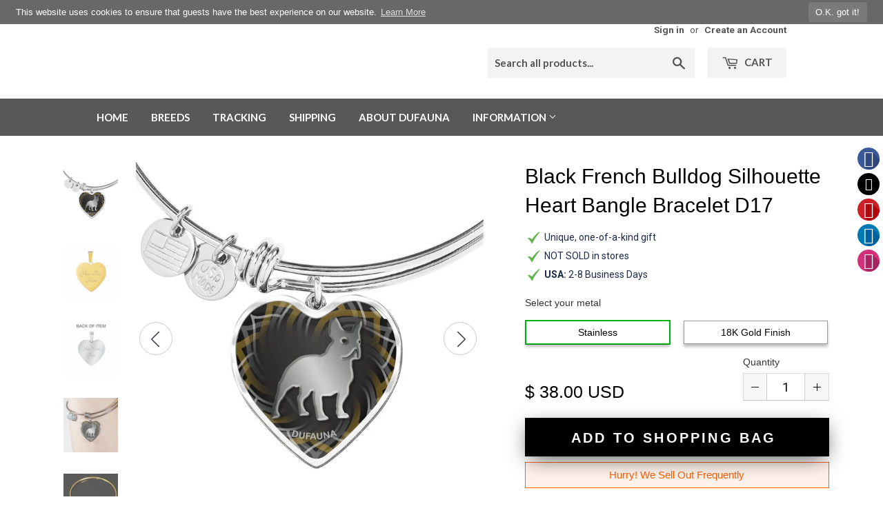

--- FILE ---
content_type: text/html; charset=utf-8
request_url: https://dufauna.com/products/black-french-bulldog-body-silhouette-heart-bangle-bracelet-engraving-option
body_size: 75670
content:
<!doctype html>
<!--[if lt IE 7]><html class="no-js lt-ie9 lt-ie8 lt-ie7" lang="en"> <![endif]-->
<!--[if IE 7]><html class="no-js lt-ie9 lt-ie8" lang="en"> <![endif]-->
<!--[if IE 8]><html class="no-js lt-ie9" lang="en"> <![endif]-->
<!--[if IE 9 ]><html class="ie9 no-js"> <![endif]-->
<!--[if (gt IE 9)|!(IE)]><!--> <html class="no-touch no-js"> <!--<![endif]-->
<head>
  
<title>Black French Bulldog Silhouette Heart Bangle Bracelet D17</title><meta name="description" content="The fact that you love the French Bulldog will be evident to anyone when you wear this truly elegant Black French Bulldog heart bangle bracelet, with a Fre" /><script type="application/ld+json">
{
  "@context": "http://schema.org",
  "@type": "BreadcrumbList",
  "itemListElement": [{
          "@type": "ListItem",
          "position": 1,
          "item": {
            "@id": "https://dufauna.com/products/black-french-bulldog-body-silhouette-heart-bangle-bracelet-engraving-option",
            "name": "Black French Bulldog Silhouette Heart Bangle Bracelet D17"
          }
        }]
}
</script><script type="application/ld+json">
  { "@context" : "http://schema.org",
    "@type" : "Organization",
    "name" : "DuFauna - TopFauna",
    "url" : "https://dufauna.com","sameAs" : []
  }
</script><script type="application/ld+json">
    {
      "@context": "http://schema.org/",
      "@type": "Product",
      "@id":"https:\/\/dufauna.com\/products\/black-french-bulldog-body-silhouette-heart-bangle-bracelet-engraving-option#product",
      "name": "Black French Bulldog Silhouette Heart Bangle Bracelet D17",
      "image": "https://dufauna.com/cdn/shop/products/black-french-bulldog-silhouette-heart-bangle-bracelet-d17-18k-gold-finished-steel-no-dufauna-topfauna_499_450x450.jpg?v=1549199943",
      "description": "The fact that you love the French Bulldog will be evident to anyone when you wear this truly elegant Black French Bulldog heart bangle bracelet, with a French Bulldog body silhouette design printed on it.A passionate French Bulldog owner will also find this bangle to be a great gift.Made in USA. This item is not in stock. It is made to order, one item at a time for the buyer before it is shipped, so it&#39;s in limited numbers.The bangle bracelet is available in two metal colors: &quot;18K Gold Finish&quot; which is stainless steel with 18K Gold Finish, or &quot;Stainless&quot;, made of high-grade surgical stainless steel (316L). The length of the chain is adjustable.Engraving option for unique personalization on the back. With the engraving option , you can add to the back your loved one&#39;s name, your pet‘s name, an anniversary to remember, or anything else you want to be remembered.Each personalized piece offers exceptional craftsmanship that is fit to be an instant classic in your family.Please choose your metal color option and if you want engraving. Other colors for this design are also available in the online shop.Shop with confidence. Guaranteed safe and secure checkout with Paypal or credit card via Paypal. Satisfaction guarantee. 30 day money back guarantee.DETAILED INFORMATIONThe French Bulldog design is printed on the front of the circle pendant, and covered with a doming material made of hand-poured shatter-proof glass. The necklace is made to order in New Jersey, USA, printed and assembled one item at a time, exclusively for the buyer. TOTAL DELIVERY TIMES ON AVERAGE - FROM ORDER TO ARRIVAL IN POST OFFICE: Within USA: Total time from order to arrival 4-10 working days on average, (production time 2-5 working days, regular shipping 2-5 transit days).Canada: Total time from order to arrival 5-12 working days on average, (production time 2-5 working days, regular shipping 3-7 transit days).Europe: Total time from order to arrival 6-15 working days on average, (production time 2-5 working days, regular shipping 4-10 transit days).Other international: Total time from order to arrival 8-20 working days on average, (production time 2-5 working days, regular shipping 6-15 transit days).Note that actual delivery times might be different at times, based on season and workload at our production partners. You may send a question to DuFauna (contact page is here) to inquire about most likely shipping times if your time limits are constrained.PRODUCT INFORMATION:➜ Exclusively designed for DuFauna by its in-house designer.➜ Design inspiration: French Bulldog.➜ Color: Black.➜ Product: DuFauna Black French Bulldog Body Silhouette Heart Bangle Bracelet.➜ Guaranteed quality on delivery, if a product arrives defective, we will replace it.➜ If you’re not 100% satisfied with your purchase for any reason, please contact us and we will make it right. Your satisfaction is our ultimate goal.➜ Hand-made by our production partner, in New Jersey in the U.S.A., with love and care by awesome working moms!➜ Our production partner hires and trains working mothers, and pays a living wage. Our production partner is proud to support strong communities and keep jobs in America!➜ Engraving option on the back of the pendant.➜ There are two lines of text available on the back. Each line has max. 20 character spaces available.➜ Simply click YES under the Add Engraving, and type the text of your desire, if you want engraving. There is an additional charge for engraving.➜ High quality printing of the design on the front, in crisp, clear colors.➜ Printed design on the front is covered with a shatterproof glass dome, from hand-poured liquid glass. This provides a strong, water resistant seal on the item, that brings out the true colors and detail of the designs.➜ The glass sealed face of the pendant means it is water-resistant.➜ Size of circular pendant: 0.93 inches (23.5 x 23.5 mm).➜ Size of bangle is adjustable: 7-9&quot; (18-22.75 cm).➜ Jewelry is made from high-grade surgical stainless steel (316L) which is a strong, corrosion-resistant, and low allergy metal.➜ There is an option of 18K Gold coating of chain and back of pendant.➜ Items finished in gold are plated with real 18K gold, using specialized plating techniques that provide a hard-wearing coating of gold that won&#39;t rub or wear away. If your customers are sensitive to stainless steel, the gold finish provides a good barrier between skin and steel.➜ Allergy information: Lead free. Stainless steel contains traces of nickel. For those with nickel allergy, choosing a necklace or bangle bracelet with 18k gold coating is safer. Steel and leather bracelets are not offered with 18k gold coating, only the necklaces and bangles.➜ The bangle is delivered in a very nice gift box.SATISFACTION GUARANTEE, SHIPPING, RETURNS AND REFUNDSFor information about product guarantee, shipping policy, returns and refunds, and other customer policies, please see this page: Click here to view the Shipping, Returns, Refunds and Exchanges page.SALES TAX, INTERNATIONAL CUSTOMS AND VAT:Shopify is configured to automatically charge sales tax and may do so, based on location of a customer within the US (nexus). Click here to see where DuFauna has tax nexus on the Shipping, Returns, Refunds and Exchanges page.Note that for Canada and other international orders, customs and VAT may be added by customs authorities of the country when imported. It is always the buyer&#39;s responsibility to pay these, as the buyer is usually defined as an importer by customs authorities and post office. These possible extra charges are not included in the price.The designs are copyright © DuFauna - TopFauna LLC, and the website content is protected and registered at DMCA.com.",
      "mpn": "1923018948673",
      "brand": {
        "@type": "Thing",
        "name": "ShineOn Fulfillment"
      },"offers": {
        "@type": "Offer",
        "priceCurrency": "USD",
        "price": "38.00",
        "availability": "InStock",
        "seller": {
          "@type": "Organization",
          "name": "DuFauna - TopFauna"
        }
      }
    }
  </script><script type="application/ld+json">
  {
    "@context": "http://schema.org",
    "@type": "WebSite",
    "name": "DuFauna - TopFauna",
    "url": "https://dufauna.com",
    "potentialAction": {
      "@type": "SearchAction",
      "target": "https://dufauna.com/search?q={search_term_string}",
      "query-input": "required name=search_term_string"
    }
  }
</script>
<meta name="pluginseo" content="Plug in SEO Plus" data-ptf="s-te_df" data-mdf="s-te_df-tr" />

  <script>(function(H){H.className=H.className.replace(/\bno-js\b/,'js')})(document.documentElement)</script>
  <!-- Basic page needs ================================================== -->
  <meta charset="utf-8">
  <meta http-equiv="X-UA-Compatible" content="IE=edge,chrome=1">

  
  <link rel="shortcut icon" href="//dufauna.com/cdn/shop/files/dafauna-favicon-32x32px-png_32x32.png?v=1613754806" type="image/png" />
  

  <!-- Title and description ================================================== -->
  

  

  <!-- Product meta ================================================== -->
  <!-- /snippets/social-meta-tags.liquid -->




<meta property="og:site_name" content="DuFauna - TopFauna">
<meta property="og:url" content="https://dufauna.com/products/black-french-bulldog-body-silhouette-heart-bangle-bracelet-engraving-option">
<meta property="og:title" content="Black French Bulldog Silhouette Heart Bangle Bracelet D17">
<meta property="og:type" content="product">
<meta property="og:description" content="The fact that you love the French Bulldog will be evident to anyone when you wear this truly elegant Black French Bulldog heart bangle bracelet, with a French Bulldog body silhouette design printed on it.A passionate French Bulldog owner will also find this bangle to be a great gift.Made in USA. This item is not in sto">

  <meta property="og:price:amount" content="38.00">
  <meta property="og:price:currency" content="USD">

<meta property="og:image" content="http://dufauna.com/cdn/shop/products/black-french-bulldog-silhouette-heart-bangle-bracelet-d17-18k-gold-finished-steel-no-dufauna-topfauna_499_1200x1200.jpg?v=1549199943"><meta property="og:image" content="http://dufauna.com/cdn/shop/products/black-french-bulldog-silhouette-heart-bangle-bracelet-d17-surgical-stainless-steel-no-dufauna-topfauna_199_1200x1200.jpg?v=1549199943"><meta property="og:image" content="http://dufauna.com/cdn/shop/products/black-french-bulldog-silhouette-heart-bangle-bracelet-d17-18k-gold-finished-steel-yes-dufauna-topfauna_474_1200x1200.jpg?v=1549199943">
<meta property="og:image:secure_url" content="https://dufauna.com/cdn/shop/products/black-french-bulldog-silhouette-heart-bangle-bracelet-d17-18k-gold-finished-steel-no-dufauna-topfauna_499_1200x1200.jpg?v=1549199943"><meta property="og:image:secure_url" content="https://dufauna.com/cdn/shop/products/black-french-bulldog-silhouette-heart-bangle-bracelet-d17-surgical-stainless-steel-no-dufauna-topfauna_199_1200x1200.jpg?v=1549199943"><meta property="og:image:secure_url" content="https://dufauna.com/cdn/shop/products/black-french-bulldog-silhouette-heart-bangle-bracelet-d17-18k-gold-finished-steel-yes-dufauna-topfauna_474_1200x1200.jpg?v=1549199943">


<meta name="twitter:card" content="summary_large_image">
<meta name="twitter:title" content="Black French Bulldog Silhouette Heart Bangle Bracelet D17">
<meta name="twitter:description" content="The fact that you love the French Bulldog will be evident to anyone when you wear this truly elegant Black French Bulldog heart bangle bracelet, with a French Bulldog body silhouette design printed on it.A passionate French Bulldog owner will also find this bangle to be a great gift.Made in USA. This item is not in sto">


  <!-- Helpers ================================================== -->
  <link rel="canonical" href="https://dufauna.com/products/black-french-bulldog-body-silhouette-heart-bangle-bracelet-engraving-option">
  <meta name="viewport" content="width=device-width,initial-scale=1">

  <!-- CSS ================================================== -->
  <link href="//dufauna.com/cdn/shop/t/2/assets/theme.scss.css?v=147688279866831831261737647966" rel="stylesheet" type="text/css" media="all" />
  
  
  
  <link href="//fonts.googleapis.com/css?family=Roboto:400,700" rel="stylesheet" type="text/css" media="all" />


  
    
    
    <link href="//fonts.googleapis.com/css?family=Open+Sans:400" rel="stylesheet" type="text/css" media="all" />
  


  
    
    
    <link href="//fonts.googleapis.com/css?family=Lato:700" rel="stylesheet" type="text/css" media="all" />
  



  <!-- Header hook for plugins ================================================== -->
  <script>window.performance && window.performance.mark && window.performance.mark('shopify.content_for_header.start');</script><meta id="shopify-digital-wallet" name="shopify-digital-wallet" content="/6326878273/digital_wallets/dialog">
<meta name="shopify-checkout-api-token" content="9028d97ec2da21405327b64235b1f19f">
<meta id="in-context-paypal-metadata" data-shop-id="6326878273" data-venmo-supported="true" data-environment="production" data-locale="en_US" data-paypal-v4="true" data-currency="USD">
<link rel="alternate" type="application/json+oembed" href="https://dufauna.com/products/black-french-bulldog-body-silhouette-heart-bangle-bracelet-engraving-option.oembed">
<script async="async" src="/checkouts/internal/preloads.js?locale=en-US"></script>
<script id="shopify-features" type="application/json">{"accessToken":"9028d97ec2da21405327b64235b1f19f","betas":["rich-media-storefront-analytics"],"domain":"dufauna.com","predictiveSearch":true,"shopId":6326878273,"locale":"en"}</script>
<script>var Shopify = Shopify || {};
Shopify.shop = "dufauna.myshopify.com";
Shopify.locale = "en";
Shopify.currency = {"active":"USD","rate":"1.0"};
Shopify.country = "US";
Shopify.theme = {"name":"Supply","id":16171958337,"schema_name":"Supply","schema_version":"3.3.1","theme_store_id":679,"role":"main"};
Shopify.theme.handle = "null";
Shopify.theme.style = {"id":null,"handle":null};
Shopify.cdnHost = "dufauna.com/cdn";
Shopify.routes = Shopify.routes || {};
Shopify.routes.root = "/";</script>
<script type="module">!function(o){(o.Shopify=o.Shopify||{}).modules=!0}(window);</script>
<script>!function(o){function n(){var o=[];function n(){o.push(Array.prototype.slice.apply(arguments))}return n.q=o,n}var t=o.Shopify=o.Shopify||{};t.loadFeatures=n(),t.autoloadFeatures=n()}(window);</script>
<script id="shop-js-analytics" type="application/json">{"pageType":"product"}</script>
<script defer="defer" async type="module" src="//dufauna.com/cdn/shopifycloud/shop-js/modules/v2/client.init-shop-cart-sync_BN7fPSNr.en.esm.js"></script>
<script defer="defer" async type="module" src="//dufauna.com/cdn/shopifycloud/shop-js/modules/v2/chunk.common_Cbph3Kss.esm.js"></script>
<script defer="defer" async type="module" src="//dufauna.com/cdn/shopifycloud/shop-js/modules/v2/chunk.modal_DKumMAJ1.esm.js"></script>
<script type="module">
  await import("//dufauna.com/cdn/shopifycloud/shop-js/modules/v2/client.init-shop-cart-sync_BN7fPSNr.en.esm.js");
await import("//dufauna.com/cdn/shopifycloud/shop-js/modules/v2/chunk.common_Cbph3Kss.esm.js");
await import("//dufauna.com/cdn/shopifycloud/shop-js/modules/v2/chunk.modal_DKumMAJ1.esm.js");

  window.Shopify.SignInWithShop?.initShopCartSync?.({"fedCMEnabled":true,"windoidEnabled":true});

</script>
<script>(function() {
  var isLoaded = false;
  function asyncLoad() {
    if (isLoaded) return;
    isLoaded = true;
    var urls = ["\/\/static.zotabox.com\/d\/e\/dedd1292c4b0fb4da3398f07d0142cf3\/widgets.js?shop=dufauna.myshopify.com","\/\/code.tidio.co\/bxsvc5i7dgowzeyyrb5nnvc2qafvqc7o.js?shop=dufauna.myshopify.com","https:\/\/www.pxucdn.com\/apps\/uso.js?shop=dufauna.myshopify.com","https:\/\/gcc.metizapps.com\/assets\/js\/app.js?shop=dufauna.myshopify.com","https:\/\/cks3.amplifiedcdn.com\/ckjs.production.min.js?unique_id=dufauna.myshopify.com\u0026shop=dufauna.myshopify.com","https:\/\/dashboard.jetprintapp.com\/shopapi\/common\/shopify\/js\/customize-button.js?v=1\u0026shop=dufauna.myshopify.com","\/\/cdn.shopify.com\/proxy\/02d23e703d370c83dc2411b7bc1a1a49efe690545633121fce25c533aeb29894\/static.cdn.printful.com\/static\/js\/external\/shopify-product-customizer.js?v=0.28\u0026shop=dufauna.myshopify.com\u0026sp-cache-control=cHVibGljLCBtYXgtYWdlPTkwMA","https:\/\/ccjs.amplifiedcdn.com\/ccjs.umd.js?unique_id=dufauna.myshopify.com\u0026shop=dufauna.myshopify.com"];
    for (var i = 0; i < urls.length; i++) {
      var s = document.createElement('script');
      s.type = 'text/javascript';
      s.async = true;
      s.src = urls[i];
      var x = document.getElementsByTagName('script')[0];
      x.parentNode.insertBefore(s, x);
    }
  };
  if(window.attachEvent) {
    window.attachEvent('onload', asyncLoad);
  } else {
    window.addEventListener('load', asyncLoad, false);
  }
})();</script>
<script id="__st">var __st={"a":6326878273,"offset":-18000,"reqid":"80a52355-8fd6-44b4-b7ce-9808b4d4cb5c-1769805758","pageurl":"dufauna.com\/products\/black-french-bulldog-body-silhouette-heart-bangle-bracelet-engraving-option","u":"70ad558d452b","p":"product","rtyp":"product","rid":1923018948673};</script>
<script>window.ShopifyPaypalV4VisibilityTracking = true;</script>
<script id="captcha-bootstrap">!function(){'use strict';const t='contact',e='account',n='new_comment',o=[[t,t],['blogs',n],['comments',n],[t,'customer']],c=[[e,'customer_login'],[e,'guest_login'],[e,'recover_customer_password'],[e,'create_customer']],r=t=>t.map((([t,e])=>`form[action*='/${t}']:not([data-nocaptcha='true']) input[name='form_type'][value='${e}']`)).join(','),a=t=>()=>t?[...document.querySelectorAll(t)].map((t=>t.form)):[];function s(){const t=[...o],e=r(t);return a(e)}const i='password',u='form_key',d=['recaptcha-v3-token','g-recaptcha-response','h-captcha-response',i],f=()=>{try{return window.sessionStorage}catch{return}},m='__shopify_v',_=t=>t.elements[u];function p(t,e,n=!1){try{const o=window.sessionStorage,c=JSON.parse(o.getItem(e)),{data:r}=function(t){const{data:e,action:n}=t;return t[m]||n?{data:e,action:n}:{data:t,action:n}}(c);for(const[e,n]of Object.entries(r))t.elements[e]&&(t.elements[e].value=n);n&&o.removeItem(e)}catch(o){console.error('form repopulation failed',{error:o})}}const l='form_type',E='cptcha';function T(t){t.dataset[E]=!0}const w=window,h=w.document,L='Shopify',v='ce_forms',y='captcha';let A=!1;((t,e)=>{const n=(g='f06e6c50-85a8-45c8-87d0-21a2b65856fe',I='https://cdn.shopify.com/shopifycloud/storefront-forms-hcaptcha/ce_storefront_forms_captcha_hcaptcha.v1.5.2.iife.js',D={infoText:'Protected by hCaptcha',privacyText:'Privacy',termsText:'Terms'},(t,e,n)=>{const o=w[L][v],c=o.bindForm;if(c)return c(t,g,e,D).then(n);var r;o.q.push([[t,g,e,D],n]),r=I,A||(h.body.append(Object.assign(h.createElement('script'),{id:'captcha-provider',async:!0,src:r})),A=!0)});var g,I,D;w[L]=w[L]||{},w[L][v]=w[L][v]||{},w[L][v].q=[],w[L][y]=w[L][y]||{},w[L][y].protect=function(t,e){n(t,void 0,e),T(t)},Object.freeze(w[L][y]),function(t,e,n,w,h,L){const[v,y,A,g]=function(t,e,n){const i=e?o:[],u=t?c:[],d=[...i,...u],f=r(d),m=r(i),_=r(d.filter((([t,e])=>n.includes(e))));return[a(f),a(m),a(_),s()]}(w,h,L),I=t=>{const e=t.target;return e instanceof HTMLFormElement?e:e&&e.form},D=t=>v().includes(t);t.addEventListener('submit',(t=>{const e=I(t);if(!e)return;const n=D(e)&&!e.dataset.hcaptchaBound&&!e.dataset.recaptchaBound,o=_(e),c=g().includes(e)&&(!o||!o.value);(n||c)&&t.preventDefault(),c&&!n&&(function(t){try{if(!f())return;!function(t){const e=f();if(!e)return;const n=_(t);if(!n)return;const o=n.value;o&&e.removeItem(o)}(t);const e=Array.from(Array(32),(()=>Math.random().toString(36)[2])).join('');!function(t,e){_(t)||t.append(Object.assign(document.createElement('input'),{type:'hidden',name:u})),t.elements[u].value=e}(t,e),function(t,e){const n=f();if(!n)return;const o=[...t.querySelectorAll(`input[type='${i}']`)].map((({name:t})=>t)),c=[...d,...o],r={};for(const[a,s]of new FormData(t).entries())c.includes(a)||(r[a]=s);n.setItem(e,JSON.stringify({[m]:1,action:t.action,data:r}))}(t,e)}catch(e){console.error('failed to persist form',e)}}(e),e.submit())}));const S=(t,e)=>{t&&!t.dataset[E]&&(n(t,e.some((e=>e===t))),T(t))};for(const o of['focusin','change'])t.addEventListener(o,(t=>{const e=I(t);D(e)&&S(e,y())}));const B=e.get('form_key'),M=e.get(l),P=B&&M;t.addEventListener('DOMContentLoaded',(()=>{const t=y();if(P)for(const e of t)e.elements[l].value===M&&p(e,B);[...new Set([...A(),...v().filter((t=>'true'===t.dataset.shopifyCaptcha))])].forEach((e=>S(e,t)))}))}(h,new URLSearchParams(w.location.search),n,t,e,['guest_login'])})(!0,!0)}();</script>
<script integrity="sha256-4kQ18oKyAcykRKYeNunJcIwy7WH5gtpwJnB7kiuLZ1E=" data-source-attribution="shopify.loadfeatures" defer="defer" src="//dufauna.com/cdn/shopifycloud/storefront/assets/storefront/load_feature-a0a9edcb.js" crossorigin="anonymous"></script>
<script data-source-attribution="shopify.dynamic_checkout.dynamic.init">var Shopify=Shopify||{};Shopify.PaymentButton=Shopify.PaymentButton||{isStorefrontPortableWallets:!0,init:function(){window.Shopify.PaymentButton.init=function(){};var t=document.createElement("script");t.src="https://dufauna.com/cdn/shopifycloud/portable-wallets/latest/portable-wallets.en.js",t.type="module",document.head.appendChild(t)}};
</script>
<script data-source-attribution="shopify.dynamic_checkout.buyer_consent">
  function portableWalletsHideBuyerConsent(e){var t=document.getElementById("shopify-buyer-consent"),n=document.getElementById("shopify-subscription-policy-button");t&&n&&(t.classList.add("hidden"),t.setAttribute("aria-hidden","true"),n.removeEventListener("click",e))}function portableWalletsShowBuyerConsent(e){var t=document.getElementById("shopify-buyer-consent"),n=document.getElementById("shopify-subscription-policy-button");t&&n&&(t.classList.remove("hidden"),t.removeAttribute("aria-hidden"),n.addEventListener("click",e))}window.Shopify?.PaymentButton&&(window.Shopify.PaymentButton.hideBuyerConsent=portableWalletsHideBuyerConsent,window.Shopify.PaymentButton.showBuyerConsent=portableWalletsShowBuyerConsent);
</script>
<script data-source-attribution="shopify.dynamic_checkout.cart.bootstrap">document.addEventListener("DOMContentLoaded",(function(){function t(){return document.querySelector("shopify-accelerated-checkout-cart, shopify-accelerated-checkout")}if(t())Shopify.PaymentButton.init();else{new MutationObserver((function(e,n){t()&&(Shopify.PaymentButton.init(),n.disconnect())})).observe(document.body,{childList:!0,subtree:!0})}}));
</script>
<link id="shopify-accelerated-checkout-styles" rel="stylesheet" media="screen" href="https://dufauna.com/cdn/shopifycloud/portable-wallets/latest/accelerated-checkout-backwards-compat.css" crossorigin="anonymous">
<style id="shopify-accelerated-checkout-cart">
        #shopify-buyer-consent {
  margin-top: 1em;
  display: inline-block;
  width: 100%;
}

#shopify-buyer-consent.hidden {
  display: none;
}

#shopify-subscription-policy-button {
  background: none;
  border: none;
  padding: 0;
  text-decoration: underline;
  font-size: inherit;
  cursor: pointer;
}

#shopify-subscription-policy-button::before {
  box-shadow: none;
}

      </style>

<script>window.performance && window.performance.mark && window.performance.mark('shopify.content_for_header.end');</script>

  

<!--[if lt IE 9]>
<script src="//cdnjs.cloudflare.com/ajax/libs/html5shiv/3.7.2/html5shiv.min.js" type="text/javascript"></script>
<![endif]-->
<!--[if (lte IE 9) ]><script src="//dufauna.com/cdn/shop/t/2/assets/match-media.min.js?v=4451" type="text/javascript"></script><![endif]-->


  
  

  <script src="//dufauna.com/cdn/shop/t/2/assets/jquery-2.2.3.min.js?v=58211863146907186831525564013" type="text/javascript"></script>

  <!--[if (gt IE 9)|!(IE)]><!--><script src="//dufauna.com/cdn/shop/t/2/assets/lazysizes.min.js?v=8147953233334221341525564013" async="async"></script><!--<![endif]-->
  <!--[if lte IE 9]><script src="//dufauna.com/cdn/shop/t/2/assets/lazysizes.min.js?v=8147953233334221341525564013"></script><![endif]-->

  <!--[if (gt IE 9)|!(IE)]><!--><script src="//dufauna.com/cdn/shop/t/2/assets/vendor.js?v=23204533626406551281525564014" defer="defer"></script><!--<![endif]-->
  <!--[if lte IE 9]><script src="//dufauna.com/cdn/shop/t/2/assets/vendor.js?v=23204533626406551281525564014"></script><![endif]-->

  <!--[if (gt IE 9)|!(IE)]><!--><script src="//dufauna.com/cdn/shop/t/2/assets/theme.js?v=141030400655745572271541634530" defer="defer"></script><!--<![endif]-->
  <!--[if lte IE 9]><script src="//dufauna.com/cdn/shop/t/2/assets/theme.js?v=141030400655745572271541634530"></script><![endif]-->

<script src="//dufauna.com/cdn/shop/t/2/assets/dufauna_activecampaign_tracking.js?v=39015254578079777101525868588" type="text/javascript"></script>

<script>window.BOLD = window.BOLD || {};
    window.BOLD.common = window.BOLD.common || {};
    window.BOLD.common.Shopify = window.BOLD.common.Shopify || {};
    window.BOLD.common.Shopify.shop = {
      domain: 'dufauna.com',
      permanent_domain: 'dufauna.myshopify.com',
      url: 'https://dufauna.com',
      secure_url: 'https://dufauna.com',
      money_format: "\u003cspan class=money\u003e$ {{amount}} USD\u003c\/span\u003e",
      currency: "USD"
    };
    window.BOLD.common.Shopify.customer = {
      id: null,
      tags: null,
    };
    window.BOLD.common.Shopify.cart = {"note":null,"attributes":{},"original_total_price":0,"total_price":0,"total_discount":0,"total_weight":0.0,"item_count":0,"items":[],"requires_shipping":false,"currency":"USD","items_subtotal_price":0,"cart_level_discount_applications":[],"checkout_charge_amount":0};
    window.BOLD.common.template = 'product';window.BOLD.common.Shopify.formatMoney = function(money, format) {
        function n(t, e) {
            return "undefined" == typeof t ? e : t
        }
        function r(t, e, r, i) {
            if (e = n(e, 2),
                r = n(r, ","),
                i = n(i, "."),
            isNaN(t) || null == t)
                return 0;
            t = (t / 100).toFixed(e);
            var o = t.split(".")
                , a = o[0].replace(/(\d)(?=(\d\d\d)+(?!\d))/g, "$1" + r)
                , s = o[1] ? i + o[1] : "";
            return a + s
        }
        "string" == typeof money && (money = money.replace(".", ""));
        var i = ""
            , o = /\{\{\s*(\w+)\s*\}\}/
            , a = format || window.BOLD.common.Shopify.shop.money_format || window.Shopify.money_format || "$ {{ amount }}";
        switch (a.match(o)[1]) {
            case "amount":
                i = r(money, 2, ",", ".");
                break;
            case "amount_no_decimals":
                i = r(money, 0, ",", ".");
                break;
            case "amount_with_comma_separator":
                i = r(money, 2, ".", ",");
                break;
            case "amount_no_decimals_with_comma_separator":
                i = r(money, 0, ".", ",");
                break;
            case "amount_with_space_separator":
                i = r(money, 2, " ", ",");
                break;
            case "amount_no_decimals_with_space_separator":
                i = r(money, 0, " ", ",");
                break;
            case "amount_with_apostrophe_separator":
                i = r(money, 2, "'", ".");
                break;
        }
        return a.replace(o, i);
    };
    window.BOLD.common.Shopify.saveProduct = function (handle, product) {
      if (typeof handle === 'string' && typeof window.BOLD.common.Shopify.products[handle] === 'undefined') {
        if (typeof product === 'number') {
          window.BOLD.common.Shopify.handles[product] = handle;
          product = { id: product };
        }
        window.BOLD.common.Shopify.products[handle] = product;
      }
    };
    window.BOLD.common.Shopify.saveVariant = function (variant_id, variant) {
      if (typeof variant_id === 'number' && typeof window.BOLD.common.Shopify.variants[variant_id] === 'undefined') {
        window.BOLD.common.Shopify.variants[variant_id] = variant;
      }
    };window.BOLD.common.Shopify.products = window.BOLD.common.Shopify.products || {};
    window.BOLD.common.Shopify.variants = window.BOLD.common.Shopify.variants || {};
    window.BOLD.common.Shopify.handles = window.BOLD.common.Shopify.handles || {};window.BOLD.common.Shopify.saveProduct("black-french-bulldog-body-silhouette-heart-bangle-bracelet-engraving-option", 1923018948673);window.BOLD.common.Shopify.saveVariant(17678501544001, { product_id: 1923018948673, product_handle: "black-french-bulldog-body-silhouette-heart-bangle-bracelet-engraving-option", price: 3800, group_id: '', csp_metafield: {}});window.BOLD.common.Shopify.saveVariant(17678501576769, { product_id: 1923018948673, product_handle: "black-french-bulldog-body-silhouette-heart-bangle-bracelet-engraving-option", price: 5800, group_id: '', csp_metafield: {}});window.BOLD.common.Shopify.saveVariant(17678501609537, { product_id: 1923018948673, product_handle: "black-french-bulldog-body-silhouette-heart-bangle-bracelet-engraving-option", price: 5000, group_id: '', csp_metafield: {}});window.BOLD.common.Shopify.saveVariant(17678501642305, { product_id: 1923018948673, product_handle: "black-french-bulldog-body-silhouette-heart-bangle-bracelet-engraving-option", price: 7000, group_id: '', csp_metafield: {}});window.BOLD.apps_installed = {} || {};window.BOLD.common.Shopify.metafields = window.BOLD.common.Shopify.metafields || {};window.BOLD.common.Shopify.metafields["bold_rp"] = {};window.BOLD.common.Shopify.metafields["bold_csp_defaults"] = {};</script><!-- BeginConsistentCartAddon -->  <script>    Shopify.customer_logged_in = false ;  Shopify.customer_email = "" ;  Shopify.log_uuids = true;    </script>  <!-- EndConsistentCartAddon -->
<link href="https://monorail-edge.shopifysvc.com" rel="dns-prefetch">
<script>(function(){if ("sendBeacon" in navigator && "performance" in window) {try {var session_token_from_headers = performance.getEntriesByType('navigation')[0].serverTiming.find(x => x.name == '_s').description;} catch {var session_token_from_headers = undefined;}var session_cookie_matches = document.cookie.match(/_shopify_s=([^;]*)/);var session_token_from_cookie = session_cookie_matches && session_cookie_matches.length === 2 ? session_cookie_matches[1] : "";var session_token = session_token_from_headers || session_token_from_cookie || "";function handle_abandonment_event(e) {var entries = performance.getEntries().filter(function(entry) {return /monorail-edge.shopifysvc.com/.test(entry.name);});if (!window.abandonment_tracked && entries.length === 0) {window.abandonment_tracked = true;var currentMs = Date.now();var navigation_start = performance.timing.navigationStart;var payload = {shop_id: 6326878273,url: window.location.href,navigation_start,duration: currentMs - navigation_start,session_token,page_type: "product"};window.navigator.sendBeacon("https://monorail-edge.shopifysvc.com/v1/produce", JSON.stringify({schema_id: "online_store_buyer_site_abandonment/1.1",payload: payload,metadata: {event_created_at_ms: currentMs,event_sent_at_ms: currentMs}}));}}window.addEventListener('pagehide', handle_abandonment_event);}}());</script>
<script id="web-pixels-manager-setup">(function e(e,d,r,n,o){if(void 0===o&&(o={}),!Boolean(null===(a=null===(i=window.Shopify)||void 0===i?void 0:i.analytics)||void 0===a?void 0:a.replayQueue)){var i,a;window.Shopify=window.Shopify||{};var t=window.Shopify;t.analytics=t.analytics||{};var s=t.analytics;s.replayQueue=[],s.publish=function(e,d,r){return s.replayQueue.push([e,d,r]),!0};try{self.performance.mark("wpm:start")}catch(e){}var l=function(){var e={modern:/Edge?\/(1{2}[4-9]|1[2-9]\d|[2-9]\d{2}|\d{4,})\.\d+(\.\d+|)|Firefox\/(1{2}[4-9]|1[2-9]\d|[2-9]\d{2}|\d{4,})\.\d+(\.\d+|)|Chrom(ium|e)\/(9{2}|\d{3,})\.\d+(\.\d+|)|(Maci|X1{2}).+ Version\/(15\.\d+|(1[6-9]|[2-9]\d|\d{3,})\.\d+)([,.]\d+|)( \(\w+\)|)( Mobile\/\w+|) Safari\/|Chrome.+OPR\/(9{2}|\d{3,})\.\d+\.\d+|(CPU[ +]OS|iPhone[ +]OS|CPU[ +]iPhone|CPU IPhone OS|CPU iPad OS)[ +]+(15[._]\d+|(1[6-9]|[2-9]\d|\d{3,})[._]\d+)([._]\d+|)|Android:?[ /-](13[3-9]|1[4-9]\d|[2-9]\d{2}|\d{4,})(\.\d+|)(\.\d+|)|Android.+Firefox\/(13[5-9]|1[4-9]\d|[2-9]\d{2}|\d{4,})\.\d+(\.\d+|)|Android.+Chrom(ium|e)\/(13[3-9]|1[4-9]\d|[2-9]\d{2}|\d{4,})\.\d+(\.\d+|)|SamsungBrowser\/([2-9]\d|\d{3,})\.\d+/,legacy:/Edge?\/(1[6-9]|[2-9]\d|\d{3,})\.\d+(\.\d+|)|Firefox\/(5[4-9]|[6-9]\d|\d{3,})\.\d+(\.\d+|)|Chrom(ium|e)\/(5[1-9]|[6-9]\d|\d{3,})\.\d+(\.\d+|)([\d.]+$|.*Safari\/(?![\d.]+ Edge\/[\d.]+$))|(Maci|X1{2}).+ Version\/(10\.\d+|(1[1-9]|[2-9]\d|\d{3,})\.\d+)([,.]\d+|)( \(\w+\)|)( Mobile\/\w+|) Safari\/|Chrome.+OPR\/(3[89]|[4-9]\d|\d{3,})\.\d+\.\d+|(CPU[ +]OS|iPhone[ +]OS|CPU[ +]iPhone|CPU IPhone OS|CPU iPad OS)[ +]+(10[._]\d+|(1[1-9]|[2-9]\d|\d{3,})[._]\d+)([._]\d+|)|Android:?[ /-](13[3-9]|1[4-9]\d|[2-9]\d{2}|\d{4,})(\.\d+|)(\.\d+|)|Mobile Safari.+OPR\/([89]\d|\d{3,})\.\d+\.\d+|Android.+Firefox\/(13[5-9]|1[4-9]\d|[2-9]\d{2}|\d{4,})\.\d+(\.\d+|)|Android.+Chrom(ium|e)\/(13[3-9]|1[4-9]\d|[2-9]\d{2}|\d{4,})\.\d+(\.\d+|)|Android.+(UC? ?Browser|UCWEB|U3)[ /]?(15\.([5-9]|\d{2,})|(1[6-9]|[2-9]\d|\d{3,})\.\d+)\.\d+|SamsungBrowser\/(5\.\d+|([6-9]|\d{2,})\.\d+)|Android.+MQ{2}Browser\/(14(\.(9|\d{2,})|)|(1[5-9]|[2-9]\d|\d{3,})(\.\d+|))(\.\d+|)|K[Aa][Ii]OS\/(3\.\d+|([4-9]|\d{2,})\.\d+)(\.\d+|)/},d=e.modern,r=e.legacy,n=navigator.userAgent;return n.match(d)?"modern":n.match(r)?"legacy":"unknown"}(),u="modern"===l?"modern":"legacy",c=(null!=n?n:{modern:"",legacy:""})[u],f=function(e){return[e.baseUrl,"/wpm","/b",e.hashVersion,"modern"===e.buildTarget?"m":"l",".js"].join("")}({baseUrl:d,hashVersion:r,buildTarget:u}),m=function(e){var d=e.version,r=e.bundleTarget,n=e.surface,o=e.pageUrl,i=e.monorailEndpoint;return{emit:function(e){var a=e.status,t=e.errorMsg,s=(new Date).getTime(),l=JSON.stringify({metadata:{event_sent_at_ms:s},events:[{schema_id:"web_pixels_manager_load/3.1",payload:{version:d,bundle_target:r,page_url:o,status:a,surface:n,error_msg:t},metadata:{event_created_at_ms:s}}]});if(!i)return console&&console.warn&&console.warn("[Web Pixels Manager] No Monorail endpoint provided, skipping logging."),!1;try{return self.navigator.sendBeacon.bind(self.navigator)(i,l)}catch(e){}var u=new XMLHttpRequest;try{return u.open("POST",i,!0),u.setRequestHeader("Content-Type","text/plain"),u.send(l),!0}catch(e){return console&&console.warn&&console.warn("[Web Pixels Manager] Got an unhandled error while logging to Monorail."),!1}}}}({version:r,bundleTarget:l,surface:e.surface,pageUrl:self.location.href,monorailEndpoint:e.monorailEndpoint});try{o.browserTarget=l,function(e){var d=e.src,r=e.async,n=void 0===r||r,o=e.onload,i=e.onerror,a=e.sri,t=e.scriptDataAttributes,s=void 0===t?{}:t,l=document.createElement("script"),u=document.querySelector("head"),c=document.querySelector("body");if(l.async=n,l.src=d,a&&(l.integrity=a,l.crossOrigin="anonymous"),s)for(var f in s)if(Object.prototype.hasOwnProperty.call(s,f))try{l.dataset[f]=s[f]}catch(e){}if(o&&l.addEventListener("load",o),i&&l.addEventListener("error",i),u)u.appendChild(l);else{if(!c)throw new Error("Did not find a head or body element to append the script");c.appendChild(l)}}({src:f,async:!0,onload:function(){if(!function(){var e,d;return Boolean(null===(d=null===(e=window.Shopify)||void 0===e?void 0:e.analytics)||void 0===d?void 0:d.initialized)}()){var d=window.webPixelsManager.init(e)||void 0;if(d){var r=window.Shopify.analytics;r.replayQueue.forEach((function(e){var r=e[0],n=e[1],o=e[2];d.publishCustomEvent(r,n,o)})),r.replayQueue=[],r.publish=d.publishCustomEvent,r.visitor=d.visitor,r.initialized=!0}}},onerror:function(){return m.emit({status:"failed",errorMsg:"".concat(f," has failed to load")})},sri:function(e){var d=/^sha384-[A-Za-z0-9+/=]+$/;return"string"==typeof e&&d.test(e)}(c)?c:"",scriptDataAttributes:o}),m.emit({status:"loading"})}catch(e){m.emit({status:"failed",errorMsg:(null==e?void 0:e.message)||"Unknown error"})}}})({shopId: 6326878273,storefrontBaseUrl: "https://dufauna.com",extensionsBaseUrl: "https://extensions.shopifycdn.com/cdn/shopifycloud/web-pixels-manager",monorailEndpoint: "https://monorail-edge.shopifysvc.com/unstable/produce_batch",surface: "storefront-renderer",enabledBetaFlags: ["2dca8a86"],webPixelsConfigList: [{"id":"133169445","eventPayloadVersion":"v1","runtimeContext":"LAX","scriptVersion":"1","type":"CUSTOM","privacyPurposes":["MARKETING"],"name":"Meta pixel (migrated)"},{"id":"140116261","eventPayloadVersion":"v1","runtimeContext":"LAX","scriptVersion":"1","type":"CUSTOM","privacyPurposes":["ANALYTICS"],"name":"Google Analytics tag (migrated)"},{"id":"shopify-app-pixel","configuration":"{}","eventPayloadVersion":"v1","runtimeContext":"STRICT","scriptVersion":"0450","apiClientId":"shopify-pixel","type":"APP","privacyPurposes":["ANALYTICS","MARKETING"]},{"id":"shopify-custom-pixel","eventPayloadVersion":"v1","runtimeContext":"LAX","scriptVersion":"0450","apiClientId":"shopify-pixel","type":"CUSTOM","privacyPurposes":["ANALYTICS","MARKETING"]}],isMerchantRequest: false,initData: {"shop":{"name":"DuFauna - TopFauna","paymentSettings":{"currencyCode":"USD"},"myshopifyDomain":"dufauna.myshopify.com","countryCode":"US","storefrontUrl":"https:\/\/dufauna.com"},"customer":null,"cart":null,"checkout":null,"productVariants":[{"price":{"amount":38.0,"currencyCode":"USD"},"product":{"title":"Black French Bulldog Silhouette Heart Bangle Bracelet D17","vendor":"ShineOn Fulfillment","id":"1923018948673","untranslatedTitle":"Black French Bulldog Silhouette Heart Bangle Bracelet D17","url":"\/products\/black-french-bulldog-body-silhouette-heart-bangle-bracelet-engraving-option","type":"Jewelry"},"id":"17678501544001","image":{"src":"\/\/dufauna.com\/cdn\/shop\/products\/black-french-bulldog-silhouette-heart-bangle-bracelet-d17-surgical-stainless-steel-no-dufauna-topfauna_199.jpg?v=1549199943"},"sku":"SO-608275","title":"Surgical Stainless Steel \/ No","untranslatedTitle":"Surgical Stainless Steel \/ No"},{"price":{"amount":58.0,"currencyCode":"USD"},"product":{"title":"Black French Bulldog Silhouette Heart Bangle Bracelet D17","vendor":"ShineOn Fulfillment","id":"1923018948673","untranslatedTitle":"Black French Bulldog Silhouette Heart Bangle Bracelet D17","url":"\/products\/black-french-bulldog-body-silhouette-heart-bangle-bracelet-engraving-option","type":"Jewelry"},"id":"17678501576769","image":{"src":"\/\/dufauna.com\/cdn\/shop\/products\/black-french-bulldog-silhouette-heart-bangle-bracelet-d17-18k-gold-finished-steel-no-dufauna-topfauna_499.jpg?v=1549199943"},"sku":"SO-608276","title":"18k Gold Finished Steel \/ No","untranslatedTitle":"18k Gold Finished Steel \/ No"},{"price":{"amount":50.0,"currencyCode":"USD"},"product":{"title":"Black French Bulldog Silhouette Heart Bangle Bracelet D17","vendor":"ShineOn Fulfillment","id":"1923018948673","untranslatedTitle":"Black French Bulldog Silhouette Heart Bangle Bracelet D17","url":"\/products\/black-french-bulldog-body-silhouette-heart-bangle-bracelet-engraving-option","type":"Jewelry"},"id":"17678501609537","image":{"src":"\/\/dufauna.com\/cdn\/shop\/products\/black-french-bulldog-silhouette-heart-bangle-bracelet-d17-surgical-stainless-steel-yes-dufauna-topfauna_147.jpg?v=1549199943"},"sku":"SO-608277","title":"Surgical Stainless Steel \/ Yes","untranslatedTitle":"Surgical Stainless Steel \/ Yes"},{"price":{"amount":70.0,"currencyCode":"USD"},"product":{"title":"Black French Bulldog Silhouette Heart Bangle Bracelet D17","vendor":"ShineOn Fulfillment","id":"1923018948673","untranslatedTitle":"Black French Bulldog Silhouette Heart Bangle Bracelet D17","url":"\/products\/black-french-bulldog-body-silhouette-heart-bangle-bracelet-engraving-option","type":"Jewelry"},"id":"17678501642305","image":{"src":"\/\/dufauna.com\/cdn\/shop\/products\/black-french-bulldog-silhouette-heart-bangle-bracelet-d17-18k-gold-finished-steel-yes-dufauna-topfauna_474.jpg?v=1549199943"},"sku":"SO-608278","title":"18k Gold Finished Steel \/ Yes","untranslatedTitle":"18k Gold Finished Steel \/ Yes"}],"purchasingCompany":null},},"https://dufauna.com/cdn","1d2a099fw23dfb22ep557258f5m7a2edbae",{"modern":"","legacy":""},{"shopId":"6326878273","storefrontBaseUrl":"https:\/\/dufauna.com","extensionBaseUrl":"https:\/\/extensions.shopifycdn.com\/cdn\/shopifycloud\/web-pixels-manager","surface":"storefront-renderer","enabledBetaFlags":"[\"2dca8a86\"]","isMerchantRequest":"false","hashVersion":"1d2a099fw23dfb22ep557258f5m7a2edbae","publish":"custom","events":"[[\"page_viewed\",{}],[\"product_viewed\",{\"productVariant\":{\"price\":{\"amount\":38.0,\"currencyCode\":\"USD\"},\"product\":{\"title\":\"Black French Bulldog Silhouette Heart Bangle Bracelet D17\",\"vendor\":\"ShineOn Fulfillment\",\"id\":\"1923018948673\",\"untranslatedTitle\":\"Black French Bulldog Silhouette Heart Bangle Bracelet D17\",\"url\":\"\/products\/black-french-bulldog-body-silhouette-heart-bangle-bracelet-engraving-option\",\"type\":\"Jewelry\"},\"id\":\"17678501544001\",\"image\":{\"src\":\"\/\/dufauna.com\/cdn\/shop\/products\/black-french-bulldog-silhouette-heart-bangle-bracelet-d17-surgical-stainless-steel-no-dufauna-topfauna_199.jpg?v=1549199943\"},\"sku\":\"SO-608275\",\"title\":\"Surgical Stainless Steel \/ No\",\"untranslatedTitle\":\"Surgical Stainless Steel \/ No\"}}]]"});</script><script>
  window.ShopifyAnalytics = window.ShopifyAnalytics || {};
  window.ShopifyAnalytics.meta = window.ShopifyAnalytics.meta || {};
  window.ShopifyAnalytics.meta.currency = 'USD';
  var meta = {"product":{"id":1923018948673,"gid":"gid:\/\/shopify\/Product\/1923018948673","vendor":"ShineOn Fulfillment","type":"Jewelry","handle":"black-french-bulldog-body-silhouette-heart-bangle-bracelet-engraving-option","variants":[{"id":17678501544001,"price":3800,"name":"Black French Bulldog Silhouette Heart Bangle Bracelet D17 - Surgical Stainless Steel \/ No","public_title":"Surgical Stainless Steel \/ No","sku":"SO-608275"},{"id":17678501576769,"price":5800,"name":"Black French Bulldog Silhouette Heart Bangle Bracelet D17 - 18k Gold Finished Steel \/ No","public_title":"18k Gold Finished Steel \/ No","sku":"SO-608276"},{"id":17678501609537,"price":5000,"name":"Black French Bulldog Silhouette Heart Bangle Bracelet D17 - Surgical Stainless Steel \/ Yes","public_title":"Surgical Stainless Steel \/ Yes","sku":"SO-608277"},{"id":17678501642305,"price":7000,"name":"Black French Bulldog Silhouette Heart Bangle Bracelet D17 - 18k Gold Finished Steel \/ Yes","public_title":"18k Gold Finished Steel \/ Yes","sku":"SO-608278"}],"remote":false},"page":{"pageType":"product","resourceType":"product","resourceId":1923018948673,"requestId":"80a52355-8fd6-44b4-b7ce-9808b4d4cb5c-1769805758"}};
  for (var attr in meta) {
    window.ShopifyAnalytics.meta[attr] = meta[attr];
  }
</script>
<script class="analytics">
  (function () {
    var customDocumentWrite = function(content) {
      var jquery = null;

      if (window.jQuery) {
        jquery = window.jQuery;
      } else if (window.Checkout && window.Checkout.$) {
        jquery = window.Checkout.$;
      }

      if (jquery) {
        jquery('body').append(content);
      }
    };

    var hasLoggedConversion = function(token) {
      if (token) {
        return document.cookie.indexOf('loggedConversion=' + token) !== -1;
      }
      return false;
    }

    var setCookieIfConversion = function(token) {
      if (token) {
        var twoMonthsFromNow = new Date(Date.now());
        twoMonthsFromNow.setMonth(twoMonthsFromNow.getMonth() + 2);

        document.cookie = 'loggedConversion=' + token + '; expires=' + twoMonthsFromNow;
      }
    }

    var trekkie = window.ShopifyAnalytics.lib = window.trekkie = window.trekkie || [];
    if (trekkie.integrations) {
      return;
    }
    trekkie.methods = [
      'identify',
      'page',
      'ready',
      'track',
      'trackForm',
      'trackLink'
    ];
    trekkie.factory = function(method) {
      return function() {
        var args = Array.prototype.slice.call(arguments);
        args.unshift(method);
        trekkie.push(args);
        return trekkie;
      };
    };
    for (var i = 0; i < trekkie.methods.length; i++) {
      var key = trekkie.methods[i];
      trekkie[key] = trekkie.factory(key);
    }
    trekkie.load = function(config) {
      trekkie.config = config || {};
      trekkie.config.initialDocumentCookie = document.cookie;
      var first = document.getElementsByTagName('script')[0];
      var script = document.createElement('script');
      script.type = 'text/javascript';
      script.onerror = function(e) {
        var scriptFallback = document.createElement('script');
        scriptFallback.type = 'text/javascript';
        scriptFallback.onerror = function(error) {
                var Monorail = {
      produce: function produce(monorailDomain, schemaId, payload) {
        var currentMs = new Date().getTime();
        var event = {
          schema_id: schemaId,
          payload: payload,
          metadata: {
            event_created_at_ms: currentMs,
            event_sent_at_ms: currentMs
          }
        };
        return Monorail.sendRequest("https://" + monorailDomain + "/v1/produce", JSON.stringify(event));
      },
      sendRequest: function sendRequest(endpointUrl, payload) {
        // Try the sendBeacon API
        if (window && window.navigator && typeof window.navigator.sendBeacon === 'function' && typeof window.Blob === 'function' && !Monorail.isIos12()) {
          var blobData = new window.Blob([payload], {
            type: 'text/plain'
          });

          if (window.navigator.sendBeacon(endpointUrl, blobData)) {
            return true;
          } // sendBeacon was not successful

        } // XHR beacon

        var xhr = new XMLHttpRequest();

        try {
          xhr.open('POST', endpointUrl);
          xhr.setRequestHeader('Content-Type', 'text/plain');
          xhr.send(payload);
        } catch (e) {
          console.log(e);
        }

        return false;
      },
      isIos12: function isIos12() {
        return window.navigator.userAgent.lastIndexOf('iPhone; CPU iPhone OS 12_') !== -1 || window.navigator.userAgent.lastIndexOf('iPad; CPU OS 12_') !== -1;
      }
    };
    Monorail.produce('monorail-edge.shopifysvc.com',
      'trekkie_storefront_load_errors/1.1',
      {shop_id: 6326878273,
      theme_id: 16171958337,
      app_name: "storefront",
      context_url: window.location.href,
      source_url: "//dufauna.com/cdn/s/trekkie.storefront.c59ea00e0474b293ae6629561379568a2d7c4bba.min.js"});

        };
        scriptFallback.async = true;
        scriptFallback.src = '//dufauna.com/cdn/s/trekkie.storefront.c59ea00e0474b293ae6629561379568a2d7c4bba.min.js';
        first.parentNode.insertBefore(scriptFallback, first);
      };
      script.async = true;
      script.src = '//dufauna.com/cdn/s/trekkie.storefront.c59ea00e0474b293ae6629561379568a2d7c4bba.min.js';
      first.parentNode.insertBefore(script, first);
    };
    trekkie.load(
      {"Trekkie":{"appName":"storefront","development":false,"defaultAttributes":{"shopId":6326878273,"isMerchantRequest":null,"themeId":16171958337,"themeCityHash":"6679670560991876706","contentLanguage":"en","currency":"USD","eventMetadataId":"65901be1-bcb3-42fe-bc61-b11436d084c8"},"isServerSideCookieWritingEnabled":true,"monorailRegion":"shop_domain","enabledBetaFlags":["65f19447","b5387b81"]},"Session Attribution":{},"S2S":{"facebookCapiEnabled":false,"source":"trekkie-storefront-renderer","apiClientId":580111}}
    );

    var loaded = false;
    trekkie.ready(function() {
      if (loaded) return;
      loaded = true;

      window.ShopifyAnalytics.lib = window.trekkie;

      var originalDocumentWrite = document.write;
      document.write = customDocumentWrite;
      try { window.ShopifyAnalytics.merchantGoogleAnalytics.call(this); } catch(error) {};
      document.write = originalDocumentWrite;

      window.ShopifyAnalytics.lib.page(null,{"pageType":"product","resourceType":"product","resourceId":1923018948673,"requestId":"80a52355-8fd6-44b4-b7ce-9808b4d4cb5c-1769805758","shopifyEmitted":true});

      var match = window.location.pathname.match(/checkouts\/(.+)\/(thank_you|post_purchase)/)
      var token = match? match[1]: undefined;
      if (!hasLoggedConversion(token)) {
        setCookieIfConversion(token);
        window.ShopifyAnalytics.lib.track("Viewed Product",{"currency":"USD","variantId":17678501544001,"productId":1923018948673,"productGid":"gid:\/\/shopify\/Product\/1923018948673","name":"Black French Bulldog Silhouette Heart Bangle Bracelet D17 - Surgical Stainless Steel \/ No","price":"38.00","sku":"SO-608275","brand":"ShineOn Fulfillment","variant":"Surgical Stainless Steel \/ No","category":"Jewelry","nonInteraction":true,"remote":false},undefined,undefined,{"shopifyEmitted":true});
      window.ShopifyAnalytics.lib.track("monorail:\/\/trekkie_storefront_viewed_product\/1.1",{"currency":"USD","variantId":17678501544001,"productId":1923018948673,"productGid":"gid:\/\/shopify\/Product\/1923018948673","name":"Black French Bulldog Silhouette Heart Bangle Bracelet D17 - Surgical Stainless Steel \/ No","price":"38.00","sku":"SO-608275","brand":"ShineOn Fulfillment","variant":"Surgical Stainless Steel \/ No","category":"Jewelry","nonInteraction":true,"remote":false,"referer":"https:\/\/dufauna.com\/products\/black-french-bulldog-body-silhouette-heart-bangle-bracelet-engraving-option"});
      }
    });


        var eventsListenerScript = document.createElement('script');
        eventsListenerScript.async = true;
        eventsListenerScript.src = "//dufauna.com/cdn/shopifycloud/storefront/assets/shop_events_listener-3da45d37.js";
        document.getElementsByTagName('head')[0].appendChild(eventsListenerScript);

})();</script>
  <script>
  if (!window.ga || (window.ga && typeof window.ga !== 'function')) {
    window.ga = function ga() {
      (window.ga.q = window.ga.q || []).push(arguments);
      if (window.Shopify && window.Shopify.analytics && typeof window.Shopify.analytics.publish === 'function') {
        window.Shopify.analytics.publish("ga_stub_called", {}, {sendTo: "google_osp_migration"});
      }
      console.error("Shopify's Google Analytics stub called with:", Array.from(arguments), "\nSee https://help.shopify.com/manual/promoting-marketing/pixels/pixel-migration#google for more information.");
    };
    if (window.Shopify && window.Shopify.analytics && typeof window.Shopify.analytics.publish === 'function') {
      window.Shopify.analytics.publish("ga_stub_initialized", {}, {sendTo: "google_osp_migration"});
    }
  }
</script>
<script
  defer
  src="https://dufauna.com/cdn/shopifycloud/perf-kit/shopify-perf-kit-3.1.0.min.js"
  data-application="storefront-renderer"
  data-shop-id="6326878273"
  data-render-region="gcp-us-central1"
  data-page-type="product"
  data-theme-instance-id="16171958337"
  data-theme-name="Supply"
  data-theme-version="3.3.1"
  data-monorail-region="shop_domain"
  data-resource-timing-sampling-rate="10"
  data-shs="true"
  data-shs-beacon="true"
  data-shs-export-with-fetch="true"
  data-shs-logs-sample-rate="1"
  data-shs-beacon-endpoint="https://dufauna.com/api/collect"
></script>
</head>

<body id="black-french-bulldog-silhouette-heart-bangle-bracelet-d17" class="template-product" >

  <div id="shopify-section-header" class="shopify-section header-section"><header class="site-header" role="banner" data-section-id="header" data-section-type="header-section">
  <div class="wrapper">

    <div class="grid--full">
      <div class="grid-item large--one-half">
        
          <div class="h1 header-logo" itemscope itemtype="http://schema.org/Organization">
        
          
          

          <a href="/" itemprop="url">
            <div class="lazyload__image-wrapper no-js header-logo__image" style="max-width:400px;">
              <div style="padding-top:23.750000000000004%;">
                <img class="lazyload js"
                  data-src="//dufauna.com/cdn/shop/files/dufauna-logo-mark-400x96px-pngtranspar-3_{width}x.png?v=1613763102"
                  data-widths="[180, 360, 540, 720, 900, 1080, 1296, 1512, 1728, 2048]"
                  data-aspectratio="4.2105263157894735"
                  data-sizes="auto"
                  alt="DuFauna - TopFauna"
                  style="width:400px;">
              </div>
            </div>
            <noscript>
              
              <img src="//dufauna.com/cdn/shop/files/dufauna-logo-mark-400x96px-pngtranspar-3_400x.png?v=1613763102"
                srcset="//dufauna.com/cdn/shop/files/dufauna-logo-mark-400x96px-pngtranspar-3_400x.png?v=1613763102 1x, //dufauna.com/cdn/shop/files/dufauna-logo-mark-400x96px-pngtranspar-3_400x@2x.png?v=1613763102 2x"
                alt="DuFauna - TopFauna"
                itemprop="logo"
                style="max-width:400px;">
            </noscript>
          </a>
          
        
          </div>
        
      </div>

      <div class="grid-item large--one-half text-center large--text-right">
        
          <div class="site-header--text-links">
            

            
              <span class="site-header--meta-links medium-down--hide">
                
                  <a href="/account/login" id="customer_login_link">Sign in</a>
                  <span class="site-header--spacer">or</span>
                  <a href="/account/register" id="customer_register_link">Create an Account</a>
                
              </span>
            
          </div>

          <br class="medium-down--hide">
        
        
        <form action="/search" method="get" class="search-bar" role="search">
  <input type="hidden" name="type" value="product">

  <input type="search" name="q" value="" placeholder="Search all products..." aria-label="Search all products...">
  <button type="submit" class="search-bar--submit icon-fallback-text">
    <span class="icon icon-search" aria-hidden="true"></span>
    <span class="fallback-text">Search</span>
  </button>
</form>


        <a href="/cart" class="header-cart-btn cart-toggle">
          <span class="icon icon-cart"></span>
          Cart <span class="cart-count cart-badge--desktop hidden-count">0</span>
        </a>
        
      </div>
    </div>

  </div>
</header>

<div id="mobileNavBar">
  <div class="display-table-cell">
    <button class="menu-toggle mobileNavBar-link" aria-controls="navBar" aria-expanded="false"><span class="icon icon-hamburger" aria-hidden="true"></span>Menu</button>
  </div>
  <div class="display-table-cell">
    <a href="/cart" class="cart-toggle mobileNavBar-link">
      <span class="icon icon-cart"></span>
      Cart <span class="cart-count hidden-count">0</span>
    </a>
  </div>
</div>

<nav class="nav-bar" id="navBar" role="navigation">
  <div class="wrapper">
    <form action="/search" method="get" class="search-bar" role="search">
  <input type="hidden" name="type" value="product">

  <input type="search" name="q" value="" placeholder="Search all products..." aria-label="Search all products...">
  <button type="submit" class="search-bar--submit icon-fallback-text">
    <span class="icon icon-search" aria-hidden="true"></span>
    <span class="fallback-text">Search</span>
  </button>
</form>

    <ul class="mobile-nav" id="MobileNav">
  
  
    
      <li>
        <a
          href="/"
          class="mobile-nav--link"
          data-meganav-type="child"
          >
            Home
        </a>
      </li>
    
  
    
      <li>
        <a
          href="/pages/pet-types"
          class="mobile-nav--link"
          data-meganav-type="child"
          >
            Breeds
        </a>
      </li>
    
  
    
      <li>
        <a
          href="/pages/tracking"
          class="mobile-nav--link"
          data-meganav-type="child"
          >
            Tracking
        </a>
      </li>
    
  
    
      <li>
        <a
          href="/pages/shipping-charges"
          class="mobile-nav--link"
          data-meganav-type="child"
          >
            Shipping
        </a>
      </li>
    
  
    
      <li>
        <a
          href="/pages/about-dufauna"
          class="mobile-nav--link"
          data-meganav-type="child"
          >
            About DuFauna
        </a>
      </li>
    
  
    
      
      <li 
        class="mobile-nav--has-dropdown "
        aria-haspopup="true">
        <a
          href="#"
          class="mobile-nav--link"
          data-meganav-type="parent"
          aria-controls="MenuParent-6"
          aria-expanded="false"
          >
            Information
            <span class="icon icon-arrow-down" aria-hidden="true"></span>
        </a>
        <ul
          id="MenuParent-6"
          class="mobile-nav--dropdown "
          data-meganav-dropdown>
          
            
              <li>
                <a
                  href="/pages/sale"
                  class="mobile-nav--link"
                  data-meganav-type="child"
                  >
                    Sale
                </a>
              </li>
            
          
            
              <li>
                <a
                  href="/pages/sign-up-on-email-list"
                  class="mobile-nav--link"
                  data-meganav-type="child"
                  >
                    Sign Up On Email List
                </a>
              </li>
            
          
            
              <li>
                <a
                  href="/pages/returns-refunds-and-exchanges"
                  class="mobile-nav--link"
                  data-meganav-type="child"
                  >
                    Shipping, Returns, Refunds and Taxes
                </a>
              </li>
            
          
            
              <li>
                <a
                  href="/pages/design-portfolio"
                  class="mobile-nav--link"
                  data-meganav-type="child"
                  >
                    Design Portfolio (The Designer)
                </a>
              </li>
            
          
        </ul>
      </li>
    
  

  
    
      <li class="customer-navlink large--hide"><a href="/account/login" id="customer_login_link">Sign in</a></li>
      <li class="customer-navlink large--hide"><a href="/account/register" id="customer_register_link">Create an Account</a></li>
    
  
</ul>

    <ul class="site-nav" id="AccessibleNav">
  
  
    
      <li>
        <a
          href="/"
          class="site-nav--link"
          data-meganav-type="child"
          >
            Home
        </a>
      </li>
    
  
    
      <li>
        <a
          href="/pages/pet-types"
          class="site-nav--link"
          data-meganav-type="child"
          >
            Breeds
        </a>
      </li>
    
  
    
      <li>
        <a
          href="/pages/tracking"
          class="site-nav--link"
          data-meganav-type="child"
          >
            Tracking
        </a>
      </li>
    
  
    
      <li>
        <a
          href="/pages/shipping-charges"
          class="site-nav--link"
          data-meganav-type="child"
          >
            Shipping
        </a>
      </li>
    
  
    
      <li>
        <a
          href="/pages/about-dufauna"
          class="site-nav--link"
          data-meganav-type="child"
          >
            About DuFauna
        </a>
      </li>
    
  
    
      
      <li 
        class="site-nav--has-dropdown "
        aria-haspopup="true">
        <a
          href="#"
          class="site-nav--link"
          data-meganav-type="parent"
          aria-controls="MenuParent-6"
          aria-expanded="false"
          >
            Information
            <span class="icon icon-arrow-down" aria-hidden="true"></span>
        </a>
        <ul
          id="MenuParent-6"
          class="site-nav--dropdown "
          data-meganav-dropdown>
          
            
              <li>
                <a
                  href="/pages/sale"
                  class="site-nav--link"
                  data-meganav-type="child"
                  
                  tabindex="-1">
                    Sale
                </a>
              </li>
            
          
            
              <li>
                <a
                  href="/pages/sign-up-on-email-list"
                  class="site-nav--link"
                  data-meganav-type="child"
                  
                  tabindex="-1">
                    Sign Up On Email List
                </a>
              </li>
            
          
            
              <li>
                <a
                  href="/pages/returns-refunds-and-exchanges"
                  class="site-nav--link"
                  data-meganav-type="child"
                  
                  tabindex="-1">
                    Shipping, Returns, Refunds and Taxes
                </a>
              </li>
            
          
            
              <li>
                <a
                  href="/pages/design-portfolio"
                  class="site-nav--link"
                  data-meganav-type="child"
                  
                  tabindex="-1">
                    Design Portfolio (The Designer)
                </a>
              </li>
            
          
        </ul>
      </li>
    
  

  
    
      <li class="customer-navlink large--hide"><a href="/account/login" id="customer_login_link">Sign in</a></li>
      <li class="customer-navlink large--hide"><a href="/account/register" id="customer_register_link">Create an Account</a></li>
    
  
</ul>
  </div>
</nav>


</div>

  <main class="wrapper main-content" role="main">

    <!-- BEGIN SHINEON PRODUCT TEMPLATE vSO - v1.4.8
 -->




<script type="text/javascript">
  document.body.classList.add('loading');
</script>




    



<script>
window.shineon = window.shineon || {};
window.shineon.analytics = window.shineon.analytics || {
    debug: false,
    pixel_fires: {
        page_view: false,
        product_view: false
    },
    log: function(message, data) {
        if(this.debug) {
            console.log(message, JSON.stringify(data));
        }
    },
    send_beacon: function(event_name, variants, data) {
        this.log('so.send_beacon',{
            event_name: event_name,
            variants: variants,
            data: data
        });
        document.dispatchEvent(new CustomEvent('shineon.events.' + event_name, {
            detail: {
                variants: variants,
                data: data
            }
        }));
    },
    product_view: function(product, data) {
        this.log('so.product_view');

        this.send_beacon('view', [{
            id: product.current_variant.id,
            quantity: 1,
            amount: product.current_variant.price / 100
        }]);

        if (product.metafields.fb_pixel_id) {
            this.log('so.product_view.init_pixel.fb_pixel_id',{fb_pixel_id: product.metafields.fb_pixel_id });
            shineon.analytics.fb.send_event.init_pixel(product.metafields.fb_pixel_id);
            shineon.analytics.fb.send_event.page_view(product.metafields.fb_pixel_id)
            shineon.analytics.fb.send_event.view_content({
                product: product,
                fb_pixel_id: product.metafields.fb_pixel_id
            });
        }

        if (product.metafields.ga_account_id) {
            this.log('so.product_view.init_pixel.ga_account_id',{ga_account_id: product.metafields.ga_account_id});
            shineon.analytics.ga.send_event.view_item({
                ga_account_id: product.metafields.ga_account_id,
                product: product,
                category: (data || {}).category || 'Jewelry'
            });
        }
    },
    add_to_cart: function(product, quantity) {
        var variant = product.variant || product.current_variant
        var atc_payload = [{
            id: product.current_variant.id,
            quantity: quantity,
            amount: product.current_variant.price / 100 * quantity
        }];
        this.log('so.add_to_cart.fire_beacon',atc_payload);
        this.send_beacon('add_to_cart', atc_payload);
    },
    remove_from_cart: function(cart_item, variant) {
        var rfc_payload = [{
            id: variant.id,
            quantity: cart_item.quantity,
            amount: cart_item.final_line_price / 100
        }];
        this.log('so.remove_from_cart.send_beacon', rfc_payload);

        this.send_beacon('remove_from_cart', rfc_payload);

        try {
            if (variant.metafields.ga_account_id) {
                this.log('so.remove_from_cart.send_google');
                shineon.analytics.ga.send_event.remove_from_cart({
                    'ga_account_id': variant.metafields.ga_account_id,
                    'cart_item': cart_item,
                    'quantity': cart_item.quantity
                });
            }
            if (variant.metafields.fb_pixel_id) {
                this.log('so.remove_from_cart.send_facebook');
                shineon.analytics.fb.send_event.remove_from_cart({
                    'fb_pixel_id': variant.metafields.fb_pixel_id,
                    'variant': variant,
                    'cart_item': cart_item
                });
            }

        } catch (e) {
            console.error(e);
        }
    },
    begin_checkout: function(cart, variants, callback) {
        this.log('so.begin_checkout');

        var ga_promises = {}, fb_promises = {},
            intercart = {ga: {}, fb: {}},
            beacon = [],
            item, variant,
            getNewPromise = function(timeout, key) {
                return new Promise(function(resolve, reject) {
                    setTimeout(resolve, timeout, key);
                });
            },
            filterCartItemsByVariantMetafield = function(cart_items, variants, metafield_key, metafield_value) {
                var items = [], item, variant;
                for (var i = 0; i < cart_items.length; i++) {
                    item = cart_items[i];
                    variant = variants[item.variant_id];
                    if(variant && variant.metafields && variant.metafields[metafield_key] == metafield_value) {
                        items.push(item);
                    }
                }
                return items;
            };

        for (var i = 0, data_cart = cart; i < cart.items.length; i++) {
            item = cart.items[i];
            variant = variants[item.variant_id];

            if (typeof variant === 'undefined') {
                continue;
            }

            this.log('so.begin_checkout.per_cart_item.iteration', {
                item: item,
                variant: variant
            });

            beacon.push({
                id: variant.id,
                quantity: item.quantity,
                amount: item.price / 100 * item.quantity
            });

            if (variant.metafields.ga_account_id) {
                this.log('so.begin_checkout.send_google');
                if(! ga_promises[variant.metafields.ga_account_id]) {
                    ga_promises[variant.metafields.ga_account_id] = getNewPromise(1000, variant.metafields.ga_account_id);
                    data_cart.items = filterCartItemsByVariantMetafield(
                        cart.items, variants, 'ga_account_id', variant.metafields.ga_account_id
                    );
                    shineon.analytics.ga.send_event.begin_checkout({
                        'ga_account_id': variant.metafields.ga_account_id,
                        'cart': data_cart,
                        'callback': ga_promises[variant.metafields.ga_account_id]
                    });
                }
            }

            if (variant.metafields && variant.metafields.fb_pixel_id) {
                shineon.analytics.fb.send_event.initiate_checkout({
                    'fb_pixel_id': variant.metafields.fb_pixel_id,
                    'product': variant,
                    'quantity': item.quantity
                });

                this.log('so.begin_checkout.send_facebook');
            }
        }

        this.send_beacon('begin_checkout', beacon);

        var promises = Object.values(ga_promises);
        Promise.all(promises).then(function(values) {
            callback();
        });
    },
    begin_checkout_with_product: function(product, quantity, callback) {
        var promises = [],
            beacon = [{
                id: product.current_variant.id,
                quantity: quantity,
                amount: product.current_variant.price / 100 * quantity
            }],
            getNewPromise = function(timeout, key) {
                return new Promise(function(resolve, reject) {
                    setTimeout(resolve, timeout, key);
                });
            },
            fb_payload
        ;

        this.log('so.begin_checkout_with_product', {beacon: beacon});

        this.send_beacon('begin_checkout', beacon);

        if (product.metafields.ga_account_id) {
            this.log('so.begin_checkout_with_product.send_google', {ga_account_id: product.metafields.ga_account_id});
            var ga_promise = getNewPromise(1000, product.metafields.ga_account_id), ga_payload;
            promises.push(ga_promise);

            ga_payload = shineon.analytics.ga.send_event.begin_checkout({
                'ga_account_id': product.metafields.ga_account_id,
                'product': product,
                'quantity': quantity,
                'callback': ga_promise
            });
        }

        var fb_pixel_id = product.metafields.fb_pixel_id || null;

        this.log('so.begin_checkout_with_product.send_facebook', {
            fb_pixel_id: fb_pixel_id
        });

        if(fb_pixel_id) {
            fb_payload = shineon.analytics.fb.send_event.initiate_checkout({
                'fb_pixel_id' : fb_pixel_id,
                'product': product,
                'quantity': quantity
            });
        }

        Promise.all(promises).then(function(values) {
            callback();
        });
    },
    checkout: function(checkout, line_items) {
        var item, variant,
            items_grouped_by_ga = {}, items_grouped_by_fb = {},
            beacon = [];

        for (var key in line_items) {
            item = line_items[key];
            variant = item.variant;

            if (typeof variant === 'undefined') {
                continue;
            }

            beacon.push({
                id: variant.id,
                quantity: item.quantity,
                amount: item.price / 100 * item.quantity
            });

            if (variant.metafields) {
                if (variant.metafields.ga_account_id) {
                    this.log('so.checkout.variant.send_google',{
                        ga_account_id: variant.metafields.ga_account_id
                    });
                    if (!items_grouped_by_ga[variant.metafields.ga_account_id]) {
                        items_grouped_by_ga[variant.metafields.ga_account_id] = [];
                    }
                    items_grouped_by_ga[variant.metafields.ga_account_id].push(item);
                }

                if (variant.metafields.fb_pixel_id) {
                    this.log('so.checkout.variant.send_facebook',{
                        fb_pixel_id: variant.metafields.fb_pixel_id
                    });
                    shineon.analytics.fb.send_event.init_pixel(variant.metafields.fb_pixel_id);
                    if (!items_grouped_by_fb[variant.metafields.fb_pixel_id]) {
                        items_grouped_by_fb[variant.metafields.fb_pixel_id] = [];
                    }
                    this.log('so.add-item-fb-group', {
                        pixel: variant.metafields.fb_pixel_id,
                        item: item
                    });
                    items_grouped_by_fb[variant.metafields.fb_pixel_id].push(item);
                }
            }
        }
        if (checkout.step === 'thank_you') {
            this.log('so.checkout.step.thank_you');
            this.send_beacon('purchase', beacon, {
                store_order_id: Shopify.checkout.order_id,
                geolocatedAddress: Shopify.Checkout.geolocatedAddress
            });
        }
        var ga_event_name = checkout.step === 'thank_you'
            ? 'purchase' : 'checkout_step';
        for (var ga_account_id in items_grouped_by_ga) {
            shineon.analytics.ga.send_event[ga_event_name]({
                ga_account_id: ga_account_id,
                checkout: checkout,
                line_items: items_grouped_by_ga[ga_account_id]
            });
        }
        var fb_event_name = checkout.step === 'thank_you'
            ? 'purchase' : checkout.step === 'processing'
                ? 'add_payment_info' : '';
        if(fb_event_name) {
            for (var fb_pixel_id in items_grouped_by_fb) {
                shineon.analytics.fb.send_event[fb_event_name]({
                    fb_pixel_id: fb_pixel_id,
                    checkout: checkout,
                    line_items: items_grouped_by_fb[fb_pixel_id]
                });
            }
        }
    }
};

window.shineon.analytics.ga = window.shineon.analytics.ga || (function() {
    var self = {
        event_label: '',
        setAccountId: function (account_id) {
            if (!account_id) {
                console.error('missing ga_account_id');
                return;
            }
            this.gtag('js', new Date());
            this.gtag('config', account_id, {
                'currency': 'USD',
                'cookie_domain': ''
            });

            return this;
        },
        getCategoryValue: function (metafields) {
            return metafields == null || Object.keys(metafields)[0] == null
                ? ''
                : [
                    metafields.shape || 'undefined',
                    metafields.type || 'undefined',
                    metafields.metal || 'undefined',
                    metafields.engravable == null
                        ? 'undefined'
                        : parseInt(metafields.engravable) === 1 ? 'engraved' : 'not-engraved',
                    metafields.is_buyer_upload ? 'bu' : 'non-bu',
                    'shineon-e-and-g-upsell'
                ].join(' | ')
        },
        convert_line_item: function (item, quantity, category_or_metafields) {
            var category = !category_or_metafields
                ? 'Jewelry'
                : (typeof category_or_metafields == 'string'
                    ? category_or_metafields
                    : this.getCategoryValue(category_or_metafields));

            return {
                'id': item.product_id,
                'name': item.product_title,
                'category': category,
                'brand': item.vendor,
                'variant': item.sku,
                'quantity': quantity || item.quantity,
                'price': item.price / 100 + ''
            };
        },
        gtag: function () {
            
        },
        send_event: function(ga_account_id, event_name, event_value) {
            if (ga_account_id) {
                self.setAccountId(ga_account_id);
            }

            

            if (shineon.analytics.debug) {
                console.log('sending ga event: #' + ga_account_id + ' ' + event_name + ' value: ' + JSON.stringify(event_value));
            }
        }
    };

    return {
        send_event: {
            view_item: function (data) {
                var product = data.product,
                    variant = data.variant || data.product.current_variant,
                    category = data.category || self.getCategoryValue(data.product.current_variant.metafields),
                    currency = 'USD';

                self.send_event(data.ga_account_id, 'view_item', {
                    items: [{
                        item_id: variant.sku,
                        item_name: variant.name,
                        currency: currency,
                        item_brand: product.vendor,
                        item_category: category,
                        item_variant: variant.title,
                        price: variant.price / 100,
                        quantity: 1
                    }],
                });
            },
            add_to_cart: function (data) {
                var items,
                    callback = data.callback;

                if (data.cart_item && data.quantity) {
                    items = self.convert_line_item(data.cart_item, data.quantity, data.category);
                } else if (data.product) {
                    items = [{
                        'id': data.product.id,
                        'name': data.product.title,
                        'category': data.category || self.getCategoryValue(data.product.current_variant.metafields),
                        'brand': data.product.vendor,
                        'variant': data.product.current_variant.sku,
                        'quantity': data.quantity,
                        'price': data.product.current_variant.price / 100 + ''
                    }];
                } else if (data.items) {
                    items = data.items;
                } else {
                    console.error('[so:ga:add-to-cart] data structure not expected.', data);
                    return;
                }

                self.send_event(data.ga_account_id, 'add_to_cart', {
                    'event_label': self.event_label,
                    'items': items,
                    'event_callback': callback
                });
            },
            remove_from_cart: function (data) {
                self.send_event(data.ga_account_id, 'remove_from_cart', {
                    'event_label': self.event_label,
                    'items': [
                        self.convert_line_item(data.cart_item, data.quantity)
                    ],
                    'event_callback': data.callback
                });
            },
            begin_checkout: function (data) {
                var items, payload;

                if (data.cart) {
                    items = $.map(data.cart.items, function (item) {
                        return self.convert_line_item(item);
                    });
                } else if (data.product && data.quantity) {
                    items = [{
                            'id': data.product.id,
                            'name': data.product.title,
                            'category': data.category || self.getCategoryValue(data.product.current_variant.metafields),
                            'brand': data.product.vendor,
                            'variant': data.product.current_variant.sku,
                            'quantity': data.quantity,
                            'price': data.product.current_variant.price / 100 + ''
                    }];
                } else {
                    console.error('[so:ga:begin-checkout] data structure not expected.', data);
                    return;
                }

                payload = {
                    'event_label': self.event_label,
                    'items': items,
                    'event_callback': data.callback || null
                };

                self.send_event(data.ga_account_id, 'begin_checkout', payload);

                return payload;
            },
            checkout_step: function(data) {
                var products = data.line_items.map(function (item) {
                    return self.convert_line_item(item);
                });
                self.send_event(data.ga_account_id, 'checkout', {
                    'event_label': self.event_label,
                    'actionField': {'step': data.checkout.step},
                    'products': products
                });
            },
            purchase: function (data) {
                var checkout = data.checkout,
                    line_items = data.line_items,
                    products = [],
                    actionField = {
                        id: checkout.transaction_id,
                        revenue: 0
                    };
                for (var i = 0; i < line_items.length; i++) {
                    products.push(self.convert_line_item(line_items[i]));
                    actionField.revenue += line_items[i].price / 100 * line_items[i].quantity;
                }
                self.send_event(data.ga_account_id, 'purchase', {
                    transaction_id: actionField.id,
                    value: actionField.revenue,
                    items: products,
                });
            }
        }
    };
})();



window.shineon.analytics.fb = window.shineon.analytics.fb || (function() {
    var self = {
        pixels: [],
        pixel_fires: {
            page_view: false,
            view_content: false,
            initiate_checkout: false,
            purchase: false
        },
        convert_line_items: function(line_items) {
            var ret = {
                content_ids: [],
                contents: []
            };

            for(var i = 0; i < line_items.length; i++) {
                ret.content_ids.push(line_items[i].product_id);
                ret.contents.push({
                    id: line_items[i].product_id,
                    quantity: line_items[i].quantity
                })
            }
            shineon.analytics.log('fb.convert_line_items', ret);
            return ret;
        },
        convert_checkout: function(checkout, line_items) {
            var converted = self.convert_line_items(line_items);
            converted.value = 0;

            for (var i = 0; i < line_items.length; i++) {
                converted.value += line_items[i].price / 100;
            }
            shineon.analytics.log('fb.convert_checkout', converted);
            return converted;
        },
        event: {
            currency: 'USD',
            init: function(fb_pixel_id) {
                shineon.analytics.log('fb.event.init', {fb_pixel_id: fb_pixel_id});

                if (!fb_pixel_id) {
                    return;
                }
                if (self.pixels.indexOf(fb_pixel_id) === -1) {
                    fbq('init', fb_pixel_id);
                    self.pixels.push(fb_pixel_id);
                }
            },
            send: function(event_name, event_value, custom_event) {
                shineon.analytics.log('fb.event.send',{
                    event_name: event_name,
                    event_value: event_value,
                    custom_event: custom_event
                });
                custom_event
                    ? fbq('trackCustom', event_name, event_value)
                    : fbq('track', event_name, event_value);
            },
            sendSingle: function(fb_pixel_id, event_name, event_value, custom_event) {
                shineon.analytics.log('fb.event.sendSingle',{
                    fb_pixel_id : fb_pixel_id,
                    event_name : event_name,
                    event_value : event_value,
                    custom_event : custom_event
                })

                self.event.init(fb_pixel_id);
                custom_event
                    ? fbq('trackSingleCustom', fb_pixel_id, event_name, event_value)
                    : fbq('trackSingle', fb_pixel_id, event_name, event_value);
            }
        }
    };

    return {
        send_event: {
            init_pixel: function(fb_pixel_id) {
                shineon.analytics.log('fb.send_event.init_pixel',{fb_pixel_id:fb_pixel_id});
                self.event.init(fb_pixel_id);
            },
            page_view: function(fb_pixel_id) {
                if(!self.pixel_fires.page_view) {
                    self.pixel_fires.page_view = true;
                    self.event.sendSingle(fb_pixel_id, 'PageView');
                }
            },
            view_content: function(data) {
                if(!self.pixel_fires.view_content) {
                    self.pixel_fires.view_content = true;
                    shineon.analytics.log('fb.send_event.view_content');
                    if (data.product && data.fb_pixel_id) {
                        self.event.sendSingle(data.fb_pixel_id, 'ViewContent', {
                            content_ids: [data.product.id],
                            content_name: data.product.current_variant.title,
                            content_type: 'product',
                            contents: [{
                                id: data.product.id,
                                quantity: data.quantity || 1
                            }],
                            currency: self.event.currency,
                            value: data.product.current_variant.price / 100
                        });
                    } else {
                        console.error('[so:fb:view-content] data structure not expected.', data);
                    }
                }
            },
            add_to_cart: function(data) {
                if (data.product && data.quantity && data.fb_pixel_id) {
                    fb_atc_payload = {
                        content_ids: [data.product.id],
                        content_name: data.product.current_variant.title,
                        content_type: 'product',
                        contents: [{
                            id: data.product.id,
                            quantity: data.quantity
                        }],
                        currency: self.event.currency,
                        value: data.product.current_variant.price / 100
                    }
                    shineon.analytics.log('fb.send_event.add_to_cart',fb_atc_payload);
                    self.event.sendSingle(data.fb_pixel_id, 'AddToCart', fb_atc_payload);
                } else {
                    console.error('[so:fb:add-to-cart] data structure not expected.', data);
                    console.dir(data);
                }
            },
            remove_from_cart: function(data) {
                var fb_rfc_payload;
                if (data.product && data.quantity && data.fb_pixel_id) {
                    fb_rfc_payload = {
                        content_ids: [data.product.id],
                        content_name: data.product.current_variant.title,
                        content_type: 'product',
                        contents: [{
                            id: data.product.id,
                            quantity: data.quantity
                        }],
                        currency: self.event.currency,
                        value: data.product.current_variant.price / 100
                    }
                    self.event.sendSingle(data.fb_pixel_id, 'RemoveFromCart', fb_rfc_payload, true);
                } else if (data.cart_item && data.fb_pixel_id) {
                    fb_rfc_payload = {
                        content_ids: [data.cart_item.product_id],
                        content_name: data.variant.title,
                        content_type: 'product',
                        contents: [{
                            id: data.cart_item.product_id,
                            quantity: data.cart_item.quantity
                        }],
                        currency: self.event.currency,
                        value: data.variant.price / 100
                    }
                    self.event.sendSingle(data.fb_pixel_id,'RemoveFromCart', fb_rfc_payload, true);
                } else {
                    fb_rfc_payload = "Invalid Object Structure";
                    console.error('[so:fb:remove-from-cart] data structure not expected.', data);
                }
                shineon.analytics.log('fb.send_event.remove_from_cart', fb_rfc_payload);
            },
            initiate_checkout: function(data) {
                if(!self.pixel_fires.initiate_checkout) {
                    self.pixel_fires.initiate_checkout = true;
                    var payload;
                    // content_category, content_ids, contents, currency, num_items, value
                    if (data.cart && data.cart.items) {
                        var converted_cart = self.convert_line_items(data.cart.items);
                        payload = {
                            content_ids: converted_cart.content_ids,
                            content_type: 'product',
                            contents: converted_cart.contents,
                            currency: data.cart.currency.iso_code || self.event.currency,
                            num_items: converted_cart.content_ids.length,
                            value: data.cart.total_price / 100
                        };
                    } else if (data.product && data.quantity) {
                        payload = {
                            content_ids: [data.product.id],
                            contents: [{
                                id: data.product.id,
                                quantity: data.quantity || 1
                            }],
                            content_type: 'product',
                            currency: self.event.currency,
                            num_items: 1,
                            value: data.product.price / 100
                        };
                    } else {
                        console.error('[so:fb:initiate-checkout] data structure not expected.', data);
                        return null;
                    }
                    self.event.sendSingle(data.fb_pixel_id, 'InitiateCheckout', payload);

                    return payload;
                }
            },
            add_payment_info: function(data) {
                return;
                // var checkout = data.checkout,
                //     line_items = data.line_items,
                //     converted_checkout = self.convert_checkout(checkout, line_items);
                //
                // self.event.send(data.fb_pixel_id, 'AddPaymentInfo', {
                //     content_ids: converted_checkout.content_ids,
                //     contents: converted_checkout.contents,
                //     currency: checkout.currency.iso_code || self.event.currency,
                //     num_items: converted_checkout.content_ids.length,
                //     value: converted_checkout.value
                // });
            },
            purchase: function(data) {
                if(!self.pixel_fires.purchase) {
                    self.pixel_fires.purchase = true;
                    var checkout = data.checkout,
                        line_items = data.line_items,
                        converted_checkout = self.convert_checkout(checkout, line_items),
                        payload
                    ;
                    payload = {
                        content_ids: converted_checkout.content_ids,
                        contents: converted_checkout.contents,
                        content_type: 'product',
                        currency: checkout.currency.iso_code || self.event.currency,
                        num_items: converted_checkout.content_ids.length,
                        value: converted_checkout.value
                    }
                    shineon.analytics.log('fb.send_event.purchase', payload);
                    self.event.sendSingle(data.fb_pixel_id, 'Purchase', payload,true);
                }
            }
        }
    }
})();



    
        var so_product = {"id":1923018948673,"title":"Black French Bulldog Silhouette Heart Bangle Bracelet D17","handle":"black-french-bulldog-body-silhouette-heart-bangle-bracelet-engraving-option","description":"\u003cp\u003eThe fact that you love the French Bulldog will be evident to anyone when you wear this truly elegant \u003cstrong\u003eBlack French Bulldog heart bangle bracelet\u003c\/strong\u003e, with a French Bulldog body silhouette design printed on it.\u003c\/p\u003e\u003cp\u003eA passionate French Bulldog owner will also find this bangle to be a great gift.\u003c\/p\u003e\u003cp\u003e\u003cstrong\u003eMade in USA. This item is not in stock. It is made to order, one item at a time for the buyer before it is shipped\u003c\/strong\u003e, so it's in limited numbers.\u003c\/p\u003e\u003cp\u003eThe bangle bracelet is available in \u003cstrong\u003etwo metal colors:\u003c\/strong\u003e \"18K Gold Finish\" which is stainless steel with 18K Gold Finish, or \"Stainless\", made of high-grade surgical stainless steel (316L). The length of the chain is adjustable.\u003c\/p\u003e\u003cp\u003e\u003cstrong\u003eEngraving option for unique personalization on the back. \u003c\/strong\u003eWith the engraving option , you can add to the back your loved one's name, your pet‘s name, an anniversary to remember, or anything else you want to be remembered.\u003c\/p\u003e\u003cp\u003eEach personalized piece offers exceptional craftsmanship that is fit to be an instant classic in your family.\u003c\/p\u003e\u003cp\u003e\u003cstrong\u003ePlease choose your metal color option and if you want engraving. Other colors for this design are also available in the online shop.\u003c\/strong\u003e\u003c\/p\u003e\u003cp\u003e\u003cstrong\u003eShop with confidence. Guaranteed safe and secure checkout with Paypal or credit card via Paypal. Satisfaction guarantee. 30 day money back guarantee.\u003c\/strong\u003e\u003c\/p\u003e\u003ch2\u003eDETAILED INFORMATION\u003c\/h2\u003e\u003cp\u003eThe French Bulldog design is printed on the front of the circle pendant, and covered with a doming material made of hand-poured shatter-proof glass. The necklace is made to order in New Jersey, USA, printed and assembled one item at a time, exclusively for the buyer. \u003c\/p\u003e\u003cp\u003e\u003cstrong\u003eTOTAL DELIVERY TIMES ON AVERAGE - FROM ORDER TO ARRIVAL IN POST OFFICE: \u003c\/strong\u003e\u003c\/p\u003e\u003cp\u003e\u003cstrong\u003eWithin USA\u003c\/strong\u003e: Total time from order to arrival 4-10 working days on average, (production time 2-5 working days, regular shipping 2-5 transit days).\u003c\/p\u003e\u003cp\u003e\u003cstrong\u003eCanada\u003c\/strong\u003e: Total time from order to arrival 5-12 working days on average, (production time 2-5 working days, regular shipping 3-7 transit days).\u003c\/p\u003e\u003cp\u003e\u003cstrong\u003eEurope\u003c\/strong\u003e: Total time from order to arrival 6-15 working days on average, (production time 2-5 working days, regular shipping 4-10 transit days).\u003c\/p\u003e\u003cp\u003e\u003cstrong\u003eOther international\u003c\/strong\u003e: Total time from order to arrival 8-20 working days on average, (production time 2-5 working days, regular shipping 6-15 transit days).\u003c\/p\u003e\u003cp\u003eNote that actual delivery times might be different at times, based on season and workload at our production partners. You may send a question to DuFauna (\u003ca href=\"https:\/\/dufauna.com\/pages\/contact-dufauna\"\u003e\u003cstrong\u003econtact page is here\u003c\/strong\u003e\u003c\/a\u003e) to inquire about most likely shipping times if your time limits are constrained.\u003c\/p\u003e\u003cp\u003e\u003cstrong\u003ePRODUCT INFORMATION:\u003c\/strong\u003e\u003c\/p\u003e\u003cp\u003e➜ Exclusively designed for DuFauna by its in-house designer.\u003c\/p\u003e\u003cp\u003e➜ Design inspiration: \u003cstrong\u003eFrench Bulldog.\u003c\/strong\u003e\u003c\/p\u003e\u003cp\u003e➜ Color: \u003cstrong\u003eBlack.\u003c\/strong\u003e\u003c\/p\u003e\u003cp\u003e➜ Product: \u003cstrong\u003eDuFauna Black French Bulldog Body Silhouette Heart Bangle Bracelet.\u003c\/strong\u003e\u003c\/p\u003e\u003cp\u003e➜ Guaranteed quality on delivery, if a product arrives defective, we will replace it.\u003c\/p\u003e\u003cp\u003e➜ If you’re not 100% satisfied with your purchase for any reason, please contact us and we will make it right. Your satisfaction is our ultimate goal.\u003c\/p\u003e\u003cp\u003e➜ Hand-made by our production partner, in New Jersey in the U.S.A., with love and care by awesome working moms!\u003c\/p\u003e\u003cp\u003e➜ Our production partner hires and trains working mothers, and pays a living wage. Our production partner is proud to support strong communities and keep jobs in America!\u003c\/p\u003e\u003cp\u003e➜ Engraving option on the back of the pendant.\u003c\/p\u003e\u003cp\u003e➜ There are two lines of text available on the back. Each line has max. 20 character spaces available.\u003c\/p\u003e\u003cp\u003e➜ Simply click YES under the Add Engraving, and type the text of your desire, if you want engraving. There is an additional charge for engraving.\u003c\/p\u003e\u003cp\u003e➜ High quality printing of the design on the front, in crisp, clear colors.\u003c\/p\u003e\u003cp\u003e➜ Printed design on the front is covered with a shatterproof glass dome, from hand-poured liquid glass. This provides a strong, water resistant seal on the item, that brings out the true colors and detail of the designs.\u003c\/p\u003e\u003cp\u003e➜ The glass sealed face of the pendant means it is water-resistant.\u003c\/p\u003e\u003cp\u003e➜ Size of circular pendant: 0.93 inches (23.5 x 23.5 mm).\u003c\/p\u003e\u003cp\u003e➜ Size of bangle is adjustable: 7-9\" (18-22.75 cm).\u003c\/p\u003e\u003cp\u003e➜ Jewelry is made from high-grade surgical stainless steel (316L) which is a strong, corrosion-resistant, and low allergy metal.\u003c\/p\u003e\u003cp\u003e➜ There is an option of 18K Gold coating of chain and back of pendant.\u003c\/p\u003e\u003cp\u003e➜ Items finished in gold are plated with real 18K gold, using specialized plating techniques that provide a hard-wearing coating of gold that won't rub or wear away. If your customers are sensitive to stainless steel, the gold finish provides a good barrier between skin and steel.\u003c\/p\u003e\u003cp\u003e➜ \u003cspan\u003eAllergy information: Lead free. Stainless steel contains traces of nickel. For those with nickel allergy, choosing a necklace or bangle bracelet with 18k gold coating is safer. Steel and leather bracelets are not offered with 18k gold coating, only the necklaces and bangles.\u003c\/span\u003e\u003c\/p\u003e\u003cp\u003e➜ The bangle is delivered in a very nice gift box.\u003c\/p\u003e\u003cp\u003e\u003cstrong\u003eSATISFACTION GUARANTEE, SHIPPING, RETURNS AND REFUNDS\u003c\/strong\u003e\u003c\/p\u003e\u003cp\u003eFor information about product guarantee, shipping policy, returns and refunds, and other customer policies, please see this page: \u003cstrong\u003e\u003ca href=\"https:\/\/dufauna.com\/pages\/returns-refunds-and-exchanges\"\u003eClick here to view the Shipping, Returns, Refunds and Exchanges page.\u003c\/a\u003e\u003c\/strong\u003e\u003c\/p\u003e\u003cp\u003e\u003cstrong\u003eSALES TAX, INTERNATIONAL CUSTOMS AND VAT:\u003c\/strong\u003e\u003c\/p\u003e\u003cp\u003eShopify is configured to automatically charge sales tax and may do so, based on location of a customer within the US (nexus). \u003cstrong\u003e\u003ca href=\"https:\/\/dufauna.com\/pages\/returns-refunds-and-exchanges\"\u003eClick here to see where DuFauna has tax nexus on the Shipping, Returns, Refunds and Exchanges page.\u003c\/a\u003e\u003c\/strong\u003e\u003c\/p\u003e\u003cp\u003eNote that for Canada and other international orders, customs and VAT may be added by customs authorities of the country when imported. It is always the buyer's responsibility to pay these, as the buyer is usually defined as an importer by customs authorities and post office. These possible extra charges are not included in the price.\u003c\/p\u003e\u003cp\u003eThe designs are copyright © DuFauna - TopFauna LLC, and the website content is protected and registered at DMCA.com.\u003c\/p\u003e\u003cp\u003e\u003cscript src=\"https:\/\/images.dmca.com\/Badges\/DMCABadgeHelper.min.js\"\u003e\/\/ \u0026lt;![CDATA[\/\/ ]]\u0026gt;\u003c\/script\u003e\u003c\/p\u003e\u003cscript type=\"application\/ld+json\"\u003e\/\/ \u0026lt;![CDATA[{\"@context\":\"https:\/\/schema.org\/\",\"@type\":\"Product\",\"name\":\"Black French Bulldog Silhouette Heart Bangle Bracelet D17\",\"image\":\"https:\/\/cdn.shopify.com\/s\/files\/1\/0063\/2687\/8273\/products\/black-french-bulldog-silhouette-heart-bangle-bracelet-d17-18k-gold-finished-steel-no-dufauna-topfauna_499.jpg\",\"category\":\"Jewelry\",\"model\":[{\"@type\":\"ProductModel\",\"name\":\"Surgical Stainless Steel \/ No\",\"sku\":\"SO-608275\",\"weight\":{\"@type\":\"QuantitativeValue\",\"unitText\":\"oz\",\"value\":\"1\"},\"offers\":{\"@type\":\"Offer\",\"priceCurrency\":\"USD\",\"price\":\"27.90\",\"itemCondition\":\"https:\/\/schema.org\/NewCondition\",\"url\":\"https:\/\/dufauna.com\/products\/black-french-bulldog-body-silhouette-heart-bangle-bracelet-engraving-option\"}},{\"@type\":\"ProductModel\",\"name\":\"18k Gold Finished Steel \/ No\",\"sku\":\"SO-608276\",\"weight\":{\"@type\":\"QuantitativeValue\",\"unitText\":\"oz\",\"value\":\"1\"},\"offers\":{\"@type\":\"Offer\",\"priceCurrency\":\"USD\",\"price\":\"36.90\",\"itemCondition\":\"https:\/\/schema.org\/NewCondition\",\"url\":\"https:\/\/dufauna.com\/products\/black-french-bulldog-body-silhouette-heart-bangle-bracelet-engraving-option\"}},{\"@type\":\"ProductModel\",\"name\":\"Surgical Stainless Steel \/ Yes\",\"sku\":\"SO-608277\",\"weight\":{\"@type\":\"QuantitativeValue\",\"unitText\":\"oz\",\"value\":\"1\"},\"offers\":{\"@type\":\"Offer\",\"priceCurrency\":\"USD\",\"price\":\"39.90\",\"itemCondition\":\"https:\/\/schema.org\/NewCondition\",\"url\":\"https:\/\/dufauna.com\/products\/black-french-bulldog-body-silhouette-heart-bangle-bracelet-engraving-option\"}},{\"@type\":\"ProductModel\",\"name\":\"18k Gold Finished Steel \/ Yes\",\"sku\":\"SO-608278\",\"weight\":{\"@type\":\"QuantitativeValue\",\"unitText\":\"oz\",\"value\":\"1\"},\"offers\":{\"@type\":\"Offer\",\"priceCurrency\":\"USD\",\"price\":\"48.90\",\"itemCondition\":\"https:\/\/schema.org\/NewCondition\",\"url\":\"https:\/\/dufauna.com\/products\/black-french-bulldog-body-silhouette-heart-bangle-bracelet-engraving-option\"}}]}\/\/ ]]\u0026gt;\u003c\/script\u003e","published_at":"2018-12-16T19:15:12-05:00","created_at":"2018-12-16T19:15:12-05:00","vendor":"ShineOn Fulfillment","type":"Jewelry","tags":["A1015T","A1015TG","bangle","black","Bracelet","Colors","Engraving","French Bulldog","G003T","G003TG","Heart","Heart Bangle","Jewelry","lx-G003","No Text","PROD-168859","PT-193","Silhouette","TNM-1","USER-3929"],"price":3800,"price_min":3800,"price_max":7000,"available":true,"price_varies":true,"compare_at_price":3800,"compare_at_price_min":3800,"compare_at_price_max":7000,"compare_at_price_varies":true,"variants":[{"id":17678501544001,"title":"Surgical Stainless Steel \/ No","option1":"Surgical Stainless Steel","option2":"No","option3":null,"sku":"SO-608275","requires_shipping":true,"taxable":true,"featured_image":{"id":6130467078209,"product_id":1923018948673,"position":2,"created_at":"2019-02-03T08:19:03-05:00","updated_at":"2019-02-03T08:19:03-05:00","alt":"Black French Bulldog Silhouette Heart Bangle Bracelet D17 - Dufauna - Topfauna","width":1000,"height":1000,"src":"\/\/dufauna.com\/cdn\/shop\/products\/black-french-bulldog-silhouette-heart-bangle-bracelet-d17-surgical-stainless-steel-no-dufauna-topfauna_199.jpg?v=1549199943","variant_ids":[17678501544001]},"available":true,"name":"Black French Bulldog Silhouette Heart Bangle Bracelet D17 - Surgical Stainless Steel \/ No","public_title":"Surgical Stainless Steel \/ No","options":["Surgical Stainless Steel","No"],"price":3800,"weight":28,"compare_at_price":3800,"inventory_management":null,"barcode":"","featured_media":{"alt":"Black French Bulldog Silhouette Heart Bangle Bracelet D17 - Dufauna - Topfauna","id":1367604330561,"position":2,"preview_image":{"aspect_ratio":1.0,"height":1000,"width":1000,"src":"\/\/dufauna.com\/cdn\/shop\/products\/black-french-bulldog-silhouette-heart-bangle-bracelet-d17-surgical-stainless-steel-no-dufauna-topfauna_199.jpg?v=1549199943"}},"requires_selling_plan":false,"selling_plan_allocations":[]},{"id":17678501576769,"title":"18k Gold Finished Steel \/ No","option1":"18k Gold Finished Steel","option2":"No","option3":null,"sku":"SO-608276","requires_shipping":true,"taxable":true,"featured_image":{"id":6130467045441,"product_id":1923018948673,"position":1,"created_at":"2019-02-03T08:19:03-05:00","updated_at":"2019-02-03T08:19:03-05:00","alt":"Black French Bulldog Silhouette Heart Bangle Bracelet D17 - Dufauna - Topfauna","width":1000,"height":1000,"src":"\/\/dufauna.com\/cdn\/shop\/products\/black-french-bulldog-silhouette-heart-bangle-bracelet-d17-18k-gold-finished-steel-no-dufauna-topfauna_499.jpg?v=1549199943","variant_ids":[17678501576769]},"available":true,"name":"Black French Bulldog Silhouette Heart Bangle Bracelet D17 - 18k Gold Finished Steel \/ No","public_title":"18k Gold Finished Steel \/ No","options":["18k Gold Finished Steel","No"],"price":5800,"weight":28,"compare_at_price":5800,"inventory_management":null,"barcode":"","featured_media":{"alt":"Black French Bulldog Silhouette Heart Bangle Bracelet D17 - Dufauna - Topfauna","id":1367604297793,"position":1,"preview_image":{"aspect_ratio":1.0,"height":1000,"width":1000,"src":"\/\/dufauna.com\/cdn\/shop\/products\/black-french-bulldog-silhouette-heart-bangle-bracelet-d17-18k-gold-finished-steel-no-dufauna-topfauna_499.jpg?v=1549199943"}},"requires_selling_plan":false,"selling_plan_allocations":[]},{"id":17678501609537,"title":"Surgical Stainless Steel \/ Yes","option1":"Surgical Stainless Steel","option2":"Yes","option3":null,"sku":"SO-608277","requires_shipping":true,"taxable":true,"featured_image":{"id":6130467143745,"product_id":1923018948673,"position":4,"created_at":"2019-02-03T08:19:03-05:00","updated_at":"2019-02-03T08:19:03-05:00","alt":"Black French Bulldog Silhouette Heart Bangle Bracelet D17 - Dufauna - Topfauna","width":1000,"height":1000,"src":"\/\/dufauna.com\/cdn\/shop\/products\/black-french-bulldog-silhouette-heart-bangle-bracelet-d17-surgical-stainless-steel-yes-dufauna-topfauna_147.jpg?v=1549199943","variant_ids":[17678501609537]},"available":true,"name":"Black French Bulldog Silhouette Heart Bangle Bracelet D17 - Surgical Stainless Steel \/ Yes","public_title":"Surgical Stainless Steel \/ Yes","options":["Surgical Stainless Steel","Yes"],"price":5000,"weight":28,"compare_at_price":5000,"inventory_management":null,"barcode":"","featured_media":{"alt":"Black French Bulldog Silhouette Heart Bangle Bracelet D17 - Dufauna - Topfauna","id":1367604396097,"position":4,"preview_image":{"aspect_ratio":1.0,"height":1000,"width":1000,"src":"\/\/dufauna.com\/cdn\/shop\/products\/black-french-bulldog-silhouette-heart-bangle-bracelet-d17-surgical-stainless-steel-yes-dufauna-topfauna_147.jpg?v=1549199943"}},"requires_selling_plan":false,"selling_plan_allocations":[]},{"id":17678501642305,"title":"18k Gold Finished Steel \/ Yes","option1":"18k Gold Finished Steel","option2":"Yes","option3":null,"sku":"SO-608278","requires_shipping":true,"taxable":true,"featured_image":{"id":6130467110977,"product_id":1923018948673,"position":3,"created_at":"2019-02-03T08:19:03-05:00","updated_at":"2019-02-03T08:19:03-05:00","alt":"Black French Bulldog Silhouette Heart Bangle Bracelet D17 - Dufauna - Topfauna","width":1000,"height":1000,"src":"\/\/dufauna.com\/cdn\/shop\/products\/black-french-bulldog-silhouette-heart-bangle-bracelet-d17-18k-gold-finished-steel-yes-dufauna-topfauna_474.jpg?v=1549199943","variant_ids":[17678501642305]},"available":true,"name":"Black French Bulldog Silhouette Heart Bangle Bracelet D17 - 18k Gold Finished Steel \/ Yes","public_title":"18k Gold Finished Steel \/ Yes","options":["18k Gold Finished Steel","Yes"],"price":7000,"weight":28,"compare_at_price":7000,"inventory_management":null,"barcode":"","featured_media":{"alt":"Black French Bulldog Silhouette Heart Bangle Bracelet D17 - Dufauna - Topfauna","id":1367604363329,"position":3,"preview_image":{"aspect_ratio":1.0,"height":1000,"width":1000,"src":"\/\/dufauna.com\/cdn\/shop\/products\/black-french-bulldog-silhouette-heart-bangle-bracelet-d17-18k-gold-finished-steel-yes-dufauna-topfauna_474.jpg?v=1549199943"}},"requires_selling_plan":false,"selling_plan_allocations":[]}],"images":["\/\/dufauna.com\/cdn\/shop\/products\/black-french-bulldog-silhouette-heart-bangle-bracelet-d17-18k-gold-finished-steel-no-dufauna-topfauna_499.jpg?v=1549199943","\/\/dufauna.com\/cdn\/shop\/products\/black-french-bulldog-silhouette-heart-bangle-bracelet-d17-surgical-stainless-steel-no-dufauna-topfauna_199.jpg?v=1549199943","\/\/dufauna.com\/cdn\/shop\/products\/black-french-bulldog-silhouette-heart-bangle-bracelet-d17-18k-gold-finished-steel-yes-dufauna-topfauna_474.jpg?v=1549199943","\/\/dufauna.com\/cdn\/shop\/products\/black-french-bulldog-silhouette-heart-bangle-bracelet-d17-surgical-stainless-steel-yes-dufauna-topfauna_147.jpg?v=1549199943","\/\/dufauna.com\/cdn\/shop\/products\/black-french-bulldog-silhouette-heart-bangle-bracelet-d17-dufauna-topfauna_931.jpg?v=1549199943","\/\/dufauna.com\/cdn\/shop\/products\/black-french-bulldog-silhouette-heart-bangle-bracelet-d17-dufauna-topfauna_659.jpg?v=1549199943","\/\/dufauna.com\/cdn\/shop\/products\/black-french-bulldog-silhouette-heart-bangle-bracelet-d17-dufauna-topfauna_742.jpg?v=1549199943","\/\/dufauna.com\/cdn\/shop\/products\/black-french-bulldog-silhouette-heart-bangle-bracelet-d17-dufauna-topfauna_256.jpg?v=1549199943","\/\/dufauna.com\/cdn\/shop\/products\/black-french-bulldog-silhouette-heart-bangle-bracelet-d17-dufauna-topfauna_550.jpg?v=1549199943"],"featured_image":"\/\/dufauna.com\/cdn\/shop\/products\/black-french-bulldog-silhouette-heart-bangle-bracelet-d17-18k-gold-finished-steel-no-dufauna-topfauna_499.jpg?v=1549199943","options":["Title","Engraving"],"media":[{"alt":"Black French Bulldog Silhouette Heart Bangle Bracelet D17 - Dufauna - Topfauna","id":1367604297793,"position":1,"preview_image":{"aspect_ratio":1.0,"height":1000,"width":1000,"src":"\/\/dufauna.com\/cdn\/shop\/products\/black-french-bulldog-silhouette-heart-bangle-bracelet-d17-18k-gold-finished-steel-no-dufauna-topfauna_499.jpg?v=1549199943"},"aspect_ratio":1.0,"height":1000,"media_type":"image","src":"\/\/dufauna.com\/cdn\/shop\/products\/black-french-bulldog-silhouette-heart-bangle-bracelet-d17-18k-gold-finished-steel-no-dufauna-topfauna_499.jpg?v=1549199943","width":1000},{"alt":"Black French Bulldog Silhouette Heart Bangle Bracelet D17 - Dufauna - Topfauna","id":1367604330561,"position":2,"preview_image":{"aspect_ratio":1.0,"height":1000,"width":1000,"src":"\/\/dufauna.com\/cdn\/shop\/products\/black-french-bulldog-silhouette-heart-bangle-bracelet-d17-surgical-stainless-steel-no-dufauna-topfauna_199.jpg?v=1549199943"},"aspect_ratio":1.0,"height":1000,"media_type":"image","src":"\/\/dufauna.com\/cdn\/shop\/products\/black-french-bulldog-silhouette-heart-bangle-bracelet-d17-surgical-stainless-steel-no-dufauna-topfauna_199.jpg?v=1549199943","width":1000},{"alt":"Black French Bulldog Silhouette Heart Bangle Bracelet D17 - Dufauna - Topfauna","id":1367604363329,"position":3,"preview_image":{"aspect_ratio":1.0,"height":1000,"width":1000,"src":"\/\/dufauna.com\/cdn\/shop\/products\/black-french-bulldog-silhouette-heart-bangle-bracelet-d17-18k-gold-finished-steel-yes-dufauna-topfauna_474.jpg?v=1549199943"},"aspect_ratio":1.0,"height":1000,"media_type":"image","src":"\/\/dufauna.com\/cdn\/shop\/products\/black-french-bulldog-silhouette-heart-bangle-bracelet-d17-18k-gold-finished-steel-yes-dufauna-topfauna_474.jpg?v=1549199943","width":1000},{"alt":"Black French Bulldog Silhouette Heart Bangle Bracelet D17 - Dufauna - Topfauna","id":1367604396097,"position":4,"preview_image":{"aspect_ratio":1.0,"height":1000,"width":1000,"src":"\/\/dufauna.com\/cdn\/shop\/products\/black-french-bulldog-silhouette-heart-bangle-bracelet-d17-surgical-stainless-steel-yes-dufauna-topfauna_147.jpg?v=1549199943"},"aspect_ratio":1.0,"height":1000,"media_type":"image","src":"\/\/dufauna.com\/cdn\/shop\/products\/black-french-bulldog-silhouette-heart-bangle-bracelet-d17-surgical-stainless-steel-yes-dufauna-topfauna_147.jpg?v=1549199943","width":1000},{"alt":"Black French Bulldog Silhouette Heart Bangle Bracelet D17 - Dufauna - Topfauna","id":1367604428865,"position":5,"preview_image":{"aspect_ratio":1.0,"height":1000,"width":1000,"src":"\/\/dufauna.com\/cdn\/shop\/products\/black-french-bulldog-silhouette-heart-bangle-bracelet-d17-dufauna-topfauna_931.jpg?v=1549199943"},"aspect_ratio":1.0,"height":1000,"media_type":"image","src":"\/\/dufauna.com\/cdn\/shop\/products\/black-french-bulldog-silhouette-heart-bangle-bracelet-d17-dufauna-topfauna_931.jpg?v=1549199943","width":1000},{"alt":"Black French Bulldog Silhouette Heart Bangle Bracelet D17 - Dufauna - Topfauna","id":1367604461633,"position":6,"preview_image":{"aspect_ratio":1.0,"height":1000,"width":1000,"src":"\/\/dufauna.com\/cdn\/shop\/products\/black-french-bulldog-silhouette-heart-bangle-bracelet-d17-dufauna-topfauna_659.jpg?v=1549199943"},"aspect_ratio":1.0,"height":1000,"media_type":"image","src":"\/\/dufauna.com\/cdn\/shop\/products\/black-french-bulldog-silhouette-heart-bangle-bracelet-d17-dufauna-topfauna_659.jpg?v=1549199943","width":1000},{"alt":"Black French Bulldog Silhouette Heart Bangle Bracelet D17 - Dufauna - Topfauna","id":1367604494401,"position":7,"preview_image":{"aspect_ratio":1.0,"height":1000,"width":1000,"src":"\/\/dufauna.com\/cdn\/shop\/products\/black-french-bulldog-silhouette-heart-bangle-bracelet-d17-dufauna-topfauna_742.jpg?v=1549199943"},"aspect_ratio":1.0,"height":1000,"media_type":"image","src":"\/\/dufauna.com\/cdn\/shop\/products\/black-french-bulldog-silhouette-heart-bangle-bracelet-d17-dufauna-topfauna_742.jpg?v=1549199943","width":1000},{"alt":"Black French Bulldog Silhouette Heart Bangle Bracelet D17 - Dufauna - Topfauna","id":1367604527169,"position":8,"preview_image":{"aspect_ratio":1.0,"height":1000,"width":1000,"src":"\/\/dufauna.com\/cdn\/shop\/products\/black-french-bulldog-silhouette-heart-bangle-bracelet-d17-dufauna-topfauna_256.jpg?v=1549199943"},"aspect_ratio":1.0,"height":1000,"media_type":"image","src":"\/\/dufauna.com\/cdn\/shop\/products\/black-french-bulldog-silhouette-heart-bangle-bracelet-d17-dufauna-topfauna_256.jpg?v=1549199943","width":1000},{"alt":"Black French Bulldog Silhouette Heart Bangle Bracelet D17 - Dufauna - Topfauna","id":1367604559937,"position":9,"preview_image":{"aspect_ratio":1.0,"height":1000,"width":1000,"src":"\/\/dufauna.com\/cdn\/shop\/products\/black-french-bulldog-silhouette-heart-bangle-bracelet-d17-dufauna-topfauna_550.jpg?v=1549199943"},"aspect_ratio":1.0,"height":1000,"media_type":"image","src":"\/\/dufauna.com\/cdn\/shop\/products\/black-french-bulldog-silhouette-heart-bangle-bracelet-d17-dufauna-topfauna_550.jpg?v=1549199943","width":1000}],"requires_selling_plan":false,"selling_plan_groups":[],"content":"\u003cp\u003eThe fact that you love the French Bulldog will be evident to anyone when you wear this truly elegant \u003cstrong\u003eBlack French Bulldog heart bangle bracelet\u003c\/strong\u003e, with a French Bulldog body silhouette design printed on it.\u003c\/p\u003e\u003cp\u003eA passionate French Bulldog owner will also find this bangle to be a great gift.\u003c\/p\u003e\u003cp\u003e\u003cstrong\u003eMade in USA. This item is not in stock. It is made to order, one item at a time for the buyer before it is shipped\u003c\/strong\u003e, so it's in limited numbers.\u003c\/p\u003e\u003cp\u003eThe bangle bracelet is available in \u003cstrong\u003etwo metal colors:\u003c\/strong\u003e \"18K Gold Finish\" which is stainless steel with 18K Gold Finish, or \"Stainless\", made of high-grade surgical stainless steel (316L). The length of the chain is adjustable.\u003c\/p\u003e\u003cp\u003e\u003cstrong\u003eEngraving option for unique personalization on the back. \u003c\/strong\u003eWith the engraving option , you can add to the back your loved one's name, your pet‘s name, an anniversary to remember, or anything else you want to be remembered.\u003c\/p\u003e\u003cp\u003eEach personalized piece offers exceptional craftsmanship that is fit to be an instant classic in your family.\u003c\/p\u003e\u003cp\u003e\u003cstrong\u003ePlease choose your metal color option and if you want engraving. Other colors for this design are also available in the online shop.\u003c\/strong\u003e\u003c\/p\u003e\u003cp\u003e\u003cstrong\u003eShop with confidence. Guaranteed safe and secure checkout with Paypal or credit card via Paypal. Satisfaction guarantee. 30 day money back guarantee.\u003c\/strong\u003e\u003c\/p\u003e\u003ch2\u003eDETAILED INFORMATION\u003c\/h2\u003e\u003cp\u003eThe French Bulldog design is printed on the front of the circle pendant, and covered with a doming material made of hand-poured shatter-proof glass. The necklace is made to order in New Jersey, USA, printed and assembled one item at a time, exclusively for the buyer. \u003c\/p\u003e\u003cp\u003e\u003cstrong\u003eTOTAL DELIVERY TIMES ON AVERAGE - FROM ORDER TO ARRIVAL IN POST OFFICE: \u003c\/strong\u003e\u003c\/p\u003e\u003cp\u003e\u003cstrong\u003eWithin USA\u003c\/strong\u003e: Total time from order to arrival 4-10 working days on average, (production time 2-5 working days, regular shipping 2-5 transit days).\u003c\/p\u003e\u003cp\u003e\u003cstrong\u003eCanada\u003c\/strong\u003e: Total time from order to arrival 5-12 working days on average, (production time 2-5 working days, regular shipping 3-7 transit days).\u003c\/p\u003e\u003cp\u003e\u003cstrong\u003eEurope\u003c\/strong\u003e: Total time from order to arrival 6-15 working days on average, (production time 2-5 working days, regular shipping 4-10 transit days).\u003c\/p\u003e\u003cp\u003e\u003cstrong\u003eOther international\u003c\/strong\u003e: Total time from order to arrival 8-20 working days on average, (production time 2-5 working days, regular shipping 6-15 transit days).\u003c\/p\u003e\u003cp\u003eNote that actual delivery times might be different at times, based on season and workload at our production partners. You may send a question to DuFauna (\u003ca href=\"https:\/\/dufauna.com\/pages\/contact-dufauna\"\u003e\u003cstrong\u003econtact page is here\u003c\/strong\u003e\u003c\/a\u003e) to inquire about most likely shipping times if your time limits are constrained.\u003c\/p\u003e\u003cp\u003e\u003cstrong\u003ePRODUCT INFORMATION:\u003c\/strong\u003e\u003c\/p\u003e\u003cp\u003e➜ Exclusively designed for DuFauna by its in-house designer.\u003c\/p\u003e\u003cp\u003e➜ Design inspiration: \u003cstrong\u003eFrench Bulldog.\u003c\/strong\u003e\u003c\/p\u003e\u003cp\u003e➜ Color: \u003cstrong\u003eBlack.\u003c\/strong\u003e\u003c\/p\u003e\u003cp\u003e➜ Product: \u003cstrong\u003eDuFauna Black French Bulldog Body Silhouette Heart Bangle Bracelet.\u003c\/strong\u003e\u003c\/p\u003e\u003cp\u003e➜ Guaranteed quality on delivery, if a product arrives defective, we will replace it.\u003c\/p\u003e\u003cp\u003e➜ If you’re not 100% satisfied with your purchase for any reason, please contact us and we will make it right. Your satisfaction is our ultimate goal.\u003c\/p\u003e\u003cp\u003e➜ Hand-made by our production partner, in New Jersey in the U.S.A., with love and care by awesome working moms!\u003c\/p\u003e\u003cp\u003e➜ Our production partner hires and trains working mothers, and pays a living wage. Our production partner is proud to support strong communities and keep jobs in America!\u003c\/p\u003e\u003cp\u003e➜ Engraving option on the back of the pendant.\u003c\/p\u003e\u003cp\u003e➜ There are two lines of text available on the back. Each line has max. 20 character spaces available.\u003c\/p\u003e\u003cp\u003e➜ Simply click YES under the Add Engraving, and type the text of your desire, if you want engraving. There is an additional charge for engraving.\u003c\/p\u003e\u003cp\u003e➜ High quality printing of the design on the front, in crisp, clear colors.\u003c\/p\u003e\u003cp\u003e➜ Printed design on the front is covered with a shatterproof glass dome, from hand-poured liquid glass. This provides a strong, water resistant seal on the item, that brings out the true colors and detail of the designs.\u003c\/p\u003e\u003cp\u003e➜ The glass sealed face of the pendant means it is water-resistant.\u003c\/p\u003e\u003cp\u003e➜ Size of circular pendant: 0.93 inches (23.5 x 23.5 mm).\u003c\/p\u003e\u003cp\u003e➜ Size of bangle is adjustable: 7-9\" (18-22.75 cm).\u003c\/p\u003e\u003cp\u003e➜ Jewelry is made from high-grade surgical stainless steel (316L) which is a strong, corrosion-resistant, and low allergy metal.\u003c\/p\u003e\u003cp\u003e➜ There is an option of 18K Gold coating of chain and back of pendant.\u003c\/p\u003e\u003cp\u003e➜ Items finished in gold are plated with real 18K gold, using specialized plating techniques that provide a hard-wearing coating of gold that won't rub or wear away. If your customers are sensitive to stainless steel, the gold finish provides a good barrier between skin and steel.\u003c\/p\u003e\u003cp\u003e➜ \u003cspan\u003eAllergy information: Lead free. Stainless steel contains traces of nickel. For those with nickel allergy, choosing a necklace or bangle bracelet with 18k gold coating is safer. Steel and leather bracelets are not offered with 18k gold coating, only the necklaces and bangles.\u003c\/span\u003e\u003c\/p\u003e\u003cp\u003e➜ The bangle is delivered in a very nice gift box.\u003c\/p\u003e\u003cp\u003e\u003cstrong\u003eSATISFACTION GUARANTEE, SHIPPING, RETURNS AND REFUNDS\u003c\/strong\u003e\u003c\/p\u003e\u003cp\u003eFor information about product guarantee, shipping policy, returns and refunds, and other customer policies, please see this page: \u003cstrong\u003e\u003ca href=\"https:\/\/dufauna.com\/pages\/returns-refunds-and-exchanges\"\u003eClick here to view the Shipping, Returns, Refunds and Exchanges page.\u003c\/a\u003e\u003c\/strong\u003e\u003c\/p\u003e\u003cp\u003e\u003cstrong\u003eSALES TAX, INTERNATIONAL CUSTOMS AND VAT:\u003c\/strong\u003e\u003c\/p\u003e\u003cp\u003eShopify is configured to automatically charge sales tax and may do so, based on location of a customer within the US (nexus). \u003cstrong\u003e\u003ca href=\"https:\/\/dufauna.com\/pages\/returns-refunds-and-exchanges\"\u003eClick here to see where DuFauna has tax nexus on the Shipping, Returns, Refunds and Exchanges page.\u003c\/a\u003e\u003c\/strong\u003e\u003c\/p\u003e\u003cp\u003eNote that for Canada and other international orders, customs and VAT may be added by customs authorities of the country when imported. It is always the buyer's responsibility to pay these, as the buyer is usually defined as an importer by customs authorities and post office. These possible extra charges are not included in the price.\u003c\/p\u003e\u003cp\u003eThe designs are copyright © DuFauna - TopFauna LLC, and the website content is protected and registered at DMCA.com.\u003c\/p\u003e\u003cp\u003e\u003cscript src=\"https:\/\/images.dmca.com\/Badges\/DMCABadgeHelper.min.js\"\u003e\/\/ \u0026lt;![CDATA[\/\/ ]]\u0026gt;\u003c\/script\u003e\u003c\/p\u003e\u003cscript type=\"application\/ld+json\"\u003e\/\/ \u0026lt;![CDATA[{\"@context\":\"https:\/\/schema.org\/\",\"@type\":\"Product\",\"name\":\"Black French Bulldog Silhouette Heart Bangle Bracelet D17\",\"image\":\"https:\/\/cdn.shopify.com\/s\/files\/1\/0063\/2687\/8273\/products\/black-french-bulldog-silhouette-heart-bangle-bracelet-d17-18k-gold-finished-steel-no-dufauna-topfauna_499.jpg\",\"category\":\"Jewelry\",\"model\":[{\"@type\":\"ProductModel\",\"name\":\"Surgical Stainless Steel \/ No\",\"sku\":\"SO-608275\",\"weight\":{\"@type\":\"QuantitativeValue\",\"unitText\":\"oz\",\"value\":\"1\"},\"offers\":{\"@type\":\"Offer\",\"priceCurrency\":\"USD\",\"price\":\"27.90\",\"itemCondition\":\"https:\/\/schema.org\/NewCondition\",\"url\":\"https:\/\/dufauna.com\/products\/black-french-bulldog-body-silhouette-heart-bangle-bracelet-engraving-option\"}},{\"@type\":\"ProductModel\",\"name\":\"18k Gold Finished Steel \/ No\",\"sku\":\"SO-608276\",\"weight\":{\"@type\":\"QuantitativeValue\",\"unitText\":\"oz\",\"value\":\"1\"},\"offers\":{\"@type\":\"Offer\",\"priceCurrency\":\"USD\",\"price\":\"36.90\",\"itemCondition\":\"https:\/\/schema.org\/NewCondition\",\"url\":\"https:\/\/dufauna.com\/products\/black-french-bulldog-body-silhouette-heart-bangle-bracelet-engraving-option\"}},{\"@type\":\"ProductModel\",\"name\":\"Surgical Stainless Steel \/ Yes\",\"sku\":\"SO-608277\",\"weight\":{\"@type\":\"QuantitativeValue\",\"unitText\":\"oz\",\"value\":\"1\"},\"offers\":{\"@type\":\"Offer\",\"priceCurrency\":\"USD\",\"price\":\"39.90\",\"itemCondition\":\"https:\/\/schema.org\/NewCondition\",\"url\":\"https:\/\/dufauna.com\/products\/black-french-bulldog-body-silhouette-heart-bangle-bracelet-engraving-option\"}},{\"@type\":\"ProductModel\",\"name\":\"18k Gold Finished Steel \/ Yes\",\"sku\":\"SO-608278\",\"weight\":{\"@type\":\"QuantitativeValue\",\"unitText\":\"oz\",\"value\":\"1\"},\"offers\":{\"@type\":\"Offer\",\"priceCurrency\":\"USD\",\"price\":\"48.90\",\"itemCondition\":\"https:\/\/schema.org\/NewCondition\",\"url\":\"https:\/\/dufauna.com\/products\/black-french-bulldog-body-silhouette-heart-bangle-bracelet-engraving-option\"}}]}\/\/ ]]\u0026gt;\u003c\/script\u003e"};
        so_product.current_variant = {"id":17678501544001,"title":"Surgical Stainless Steel \/ No","option1":"Surgical Stainless Steel","option2":"No","option3":null,"sku":"SO-608275","requires_shipping":true,"taxable":true,"featured_image":{"id":6130467078209,"product_id":1923018948673,"position":2,"created_at":"2019-02-03T08:19:03-05:00","updated_at":"2019-02-03T08:19:03-05:00","alt":"Black French Bulldog Silhouette Heart Bangle Bracelet D17 - Dufauna - Topfauna","width":1000,"height":1000,"src":"\/\/dufauna.com\/cdn\/shop\/products\/black-french-bulldog-silhouette-heart-bangle-bracelet-d17-surgical-stainless-steel-no-dufauna-topfauna_199.jpg?v=1549199943","variant_ids":[17678501544001]},"available":true,"name":"Black French Bulldog Silhouette Heart Bangle Bracelet D17 - Surgical Stainless Steel \/ No","public_title":"Surgical Stainless Steel \/ No","options":["Surgical Stainless Steel","No"],"price":3800,"weight":28,"compare_at_price":3800,"inventory_management":null,"barcode":"","featured_media":{"alt":"Black French Bulldog Silhouette Heart Bangle Bracelet D17 - Dufauna - Topfauna","id":1367604330561,"position":2,"preview_image":{"aspect_ratio":1.0,"height":1000,"width":1000,"src":"\/\/dufauna.com\/cdn\/shop\/products\/black-french-bulldog-silhouette-heart-bangle-bracelet-d17-surgical-stainless-steel-no-dufauna-topfauna_199.jpg?v=1549199943"}},"requires_selling_plan":false,"selling_plan_allocations":[]};
        so_product.metafields = {"uploadable":0};
        shineon.analytics.product_view(so_product);
    

</script>









<link href="//dufauna.com/cdn/shop/t/2/assets/theme-shineon.scss.css?v=89580715174341600731737647966" rel="stylesheet" type="text/css" media="all" />

<script src="//dufauna.com/cdn/shop/t/2/assets/theme-shineon.js?v=29929999287385573531723044204"></script>
<script type="text/javascript" src="https://cdnjs.cloudflare.com/ajax/libs/jquery-cookie/1.4.1/jquery.cookie.min.js" defer></script>

<div id="shopify-section-product-template-shineon-e-and-g-upsell" class="shopify-section"><!-- PRODUCT TEMPLATE SHINEON EGU SO - v1.4.8
 -->
<!-- DO NOT MODIFY THIS FILE -->
<span data-tags="A1015T, A1015TG, bangle, black, Bracelet, Colors, Engraving, French Bulldog, G003T, G003TG, Heart, Heart Bangle, Jewelry, lx-G003, No Text, PROD-168859, PT-193, Silhouette, TNM-1, USER-3929"></span>


<style type="text/css">
.theme-shineon-sprite.guarantee-100_grande {
  background-position: -35px 0px;
}
.theme-shineon-sprite.guarantee-60-day-returns_grande {
  background-position: -141px -7px;
}
.theme-shineon-sprite.easy-returns_grande {
  background-position: -239px 3px;
}
.theme-shineon-sprite.fast-delivery_grande {
  background-position: -354px -10px;
}
.theme-shineon-sprite.ordering_grande {
  background-position: -6px -106px;
}
.ribbon-offer {
  background-position: -6px -369px;
}
</style>














































































  
  
  
  
  
  

  

  
  
  

  

  

  

  

  

  
  
  
  
  
  
  
  

  


  
  
  
  
  
  

  

  
  
  

  

  

  

  

  

  
  
  
  
  
  
  
  

  


  
  
  
  
  
  

  

  
  
  

  

  

  

  

  

  
  
  
  
  
  
  
  

  


  
  
  
  
  
  

  

  
  
  

  

  

  

  

  

  
  
  
  
  
  
  
  

  












































<div class="so-container">
  
  
</div>











  
  
  
  
  

  

  <div class="sopp-body product-template-shineon-e-and-g-upsell__container"
     itemscope
     itemtype="http://schema.org/Product"
     id="ProductSection-product-template-shineon-e-and-g-upsell"
     data-section-id="product-template-shineon-e-and-g-upsell"
     data-section-type="product"
     data-enable-history-state="true"
     data-sanity-check-is-template-fit="1">

    <!-- ./snippets/product-info-shineon.liquid SO - v1.4.8
 -->


    
    
    <meta itemprop="mpn" content="" />
    
      <div itemprop="aggregateRating" itemtype="https://schema.org/AggregateRating" itemscope>
        
        <meta itemprop="reviewCount" content="" />
        <meta itemprop="ratingValue" content="" />
      </div>
      <div itemprop="review" itemscope itemtype="https://schema.org/Review">
        <meta itemprop="author" content="Serena Woosley">
        <meta itemprop="datePublished" content="2021-07-21">
        <div itemprop="reviewRating" itemscope itemtype="https://schema.org/Rating">
          <meta itemprop="worstRating" content = "4.8">
          <meta itemprop="ratingValue" content = "4.8">
          <meta itemprop="bestRating" content="5">
        </div>
        <meta itemprop="reviewBody" content="Beautiful looks exactly like the picture!">
      </div>
    
    <meta itemprop="image" content="//dufauna.com/cdn/shop/products/black-french-bulldog-silhouette-heart-bangle-bracelet-d17-18k-gold-finished-steel-no-dufauna-topfauna_499_grande.jpg?v=1549199943">
    <meta itemprop="sku" content="SO-608275" />
    
      <meta itemprop="brand" content=" Jewelry">
    
    
  


    <div class="so-container so-product-wrap "
        data-product_id="1923018948673"
        style="margin: " data-product-tags="A1015T, A1015TG, bangle, black, Bracelet, Colors, Engraving, French Bulldog, G003T, G003TG, Heart, Heart Bangle, Jewelry, lx-G003, No Text, PROD-168859, PT-193, Silhouette, TNM-1, USER-3929">

        <div id="so-options-form" class="so-product so-row">
          
          <div class="so-col-7 so-product-left">

            <!-- ./snippets/badges-shineon.liquid -->



    
      <ul class="unstyled product-tags">
        
          <li class="tag tag-bestseller">
            
    <svg class="custom-best-seller-icon" width="12" height="14" viewBox="0 0 12 14">
      <path d="M4.03125 2.0625C4.57292 1.52083 5.22916 1.25 6 1.25C6.77084 1.25 7.42187 1.51562 7.95312 2.04688C8.48438 2.57813 8.75 3.22916 8.75 4C8.75 4.77084 8.48438 5.42187 7.95312 5.95312C7.42187 6.48438 6.77084 6.75 6 6.75C5.22916 6.75 4.57813 6.48438 4.04688 5.95312C3.51562 5.42187 3.25 4.77084 3.25 4C3.25 3.22916 3.51041 2.58334 4.03125 2.0625ZM3.15625 1.1875C3.94792 0.395829 4.89583 0 6 0C7.10417 0 8.04687 0.390621 8.82812 1.17188C9.60938 1.95313 10 2.89583 10 4C10 5.10417 9.60938 6.04687 8.82812 6.82812C8.04687 7.60938 7.10417 8 6 8C4.89583 8 3.95313 7.60938 3.17188 6.82812C2.39062 6.04687 2 5.10417 2 4C2 2.89583 2.38541 1.95834 3.15625 1.1875ZM3.875 6.125C4.45834 6.70834 5.16666 7 6 7C6.83334 7 7.54166 6.70834 8.125 6.125C8.70834 5.54166 9 4.83334 9 4C9 3.16666 8.70834 2.45834 8.125 1.875C7.54166 1.29166 6.83334 1 6 1C5.16666 1 4.45834 1.29166 3.875 1.875C3.29166 2.45834 3 3.16666 3 4C3 4.83334 3.29166 5.54166 3.875 6.125ZM2.59375 6.9375C3.48959 7.97917 4.62499 8.5 6 8.5C6.39584 8.5 6.75 8.45833 7.0625 8.375L6 10.6875L4.5 14L3 11.5H0L2.59375 6.9375ZM9.40625 6.9375L12 11.5H9L7.5 14L6.25 11.25L7.65625 8.1875C8.32292 7.91667 8.90625 7.5 9.40625 6.9375Z">
      </path>
    </svg>

  
            <span>Bestseller</span>
          </li>
        
        
        
        
      </ul>
    

  

            <style>

@charset 'UTF-8';
/* Slider */
.so_slick-loading .so_slick-list
{
    background-color: #fff;
    /*background: #fff url('//dufauna.com/cdn/shop/t/2/assets/theme-shineon-ajax-loader.gif?v=41356863302472015721536880357') center center no-repeat;*/
}
.so_slick-loading .so_slick-list:after {
  content: "";
  display: block;
  position: absolute;
  top: 50%;
  left: 50%;
  width: 32px;
  height: 32px;
  margin: -16px 0 0 -16px;
  border-radius: 50%;
  border: 4px solid #042362;
  border-color: #042362 transparent #042362 transparent;
  animation: lds-dual-ring 1.2s linear infinite;
}
@keyframes lds-dual-ring {
0% {
  transform: rotate(0deg);
}
100% {
  transform: rotate(360deg);
}
}

/* Icons */
@font-face
{
    font-family: 'so_slick';
    font-weight: normal;
    font-style: normal;

    src: url('//dufauna.com/cdn/shop/t/2/assets/theme-shineon-slick.eot?v=171231562841723704411536880361');
    src: url('//dufauna.com/cdn/shop/t/2/assets/theme-shineon-slick.eot?v=171231562841723704411536880361#iefix') format('embedded-opentype'), 
         url('//dufauna.com/cdn/shop/t/2/assets/theme-shineon-slick.woff?v=111354281175319789571536880363') format('woff'), 
         url('//dufauna.com/cdn/shop/t/2/assets/theme-shineon-slick.ttf?v=51727957652983676071536880362') format('truetype'), 
         url('//dufauna.com/cdn/shop/t/2/assets/theme-shineon-slick.svg?v=30152553386467292361536880362#slick') format('svg');
}
/* Arrows */
.so_slick-prev,
.so_slick-next
{
    font-size: 0;
    line-height: 0;

    position: absolute;
    top: 50%;

    display: block;

    width: 20px;
    height: 20px;
    padding: 0;
    -webkit-transform: translate(0, -50%);
    -ms-transform: translate(0, -50%);
    transform: translate(0, -50%);

    cursor: pointer;

    color: transparent;
    border: none;
    outline: none;
    background: transparent;
}
.so_slick-prev:hover,
.so_slick-prev:focus,
.so_slick-next:hover,
.so_slick-next:focus
{
    color: transparent;
    outline: none;
    background: transparent;
    border: none;
}
.so_slick-prev:hover:before,
.so_slick-prev:focus:before,
.so_slick-next:hover:before,
.so_slick-next:focus:before
{
    opacity: 1;
}
.so_slick-prev.so_slick-disabled:before,
.so_slick-next.so_slick-disabled:before
{
    opacity: .25;
}

.so_slick-prev:before,
.so_slick-next:before
{
    font-family: 'so_slick';
    font-size: 28px;
    line-height: 1;

    opacity: .75;
    color: white;

    -webkit-font-smoothing: antialiased;
    -moz-osx-font-smoothing: grayscale;
}

.so_slick-prev
{
    left: -25px;
}
[dir='rtl'] .so_slick-prev
{
    right: -25px;
    left: auto;
}
.so_slick-prev:before
{
    content: '←';
}
[dir='rtl'] .so_slick-prev:before
{
    content: '→';
}

.so_slick-next
{
    right: -20px;
}
[dir='rtl'] .so_slick-next
{
    right: auto;
    left: -20px;
}
.so_slick-next:before
{
    content: '→';
}
[dir='rtl'] .so_slick-next:before
{
    content: '←';
}

/* Dots */
.so_slick-dotted.so_slick-slider
{
    margin-bottom: 10px;
}
@media(min-width: 768px) {
    .so_slick-dotted.so_slick-slider
    {
        margin-bottom: 30px;
    }
}

.so_slick-dots
{
    position: absolute;
    bottom: 7px;

    display: block;

    width: 100%;
    padding: 0;
    margin: 0;

    list-style: none;

    text-align: center;
}
@media(min-width: 768px) {
    .so_slick-dots
    {
        bottom: -20px;
    }
}
.so_slick-dots li
{
    position: relative;

    display: inline-block;
    padding: 0;

    cursor: pointer;
}
.so_slick-dots li button
{
    font-size: 0;
    line-height: 10px;
    padding: 0 2px;

    cursor: pointer;

    color: transparent;
    border: 0;
    outline: none;
    background: transparent;
}
.so_slick-dots li button:hover,
.so_slick-dots li button:focus
{
    outline: none;
}
.so_slick-dots li button:hover:before,
.so_slick-dots li button:focus:before
{
    opacity: 1;
}
.so_slick-dots li button:before
{
    font-family: 'so_slick';
    font-size: 12px;
    line-height: 20px;

    content: '•';
    text-align: center;

    opacity: .25;
    color: black;

    -webkit-font-smoothing: antialiased;
    -moz-osx-font-smoothing: grayscale;
}
.so_slick-dots li.so_slick-active button:before
{
    opacity: .75;
    color: black;
}
</style>

<style>
/* Slider */
.so_slick-slider
{
    position: relative;

    display: block;
    box-sizing: border-box;

    -webkit-user-select: none;
       -moz-user-select: none;
        -ms-user-select: none;
            user-select: none;

    -webkit-touch-callout: none;
    -khtml-user-select: none;
    -ms-touch-action: pan-y;
        touch-action: pan-y;
    -webkit-tap-highlight-color: transparent;
}

.so_slick-list
{
    position: relative;

    display: block;
    overflow: hidden;

    margin: 0;
    padding: 0;
}
.so_slick-list:focus
{
    outline: none;
}
.so_slick-list.dragging
{
    cursor: pointer;
    cursor: hand;
}

.so_slick-slider .so_slick-track,
.so_slick-slider .so_slick-list
{
    -webkit-transform: translate3d(0, 0, 0);
       -moz-transform: translate3d(0, 0, 0);
        -ms-transform: translate3d(0, 0, 0);
         -o-transform: translate3d(0, 0, 0);
            transform: translate3d(0, 0, 0);
}

.so_slick-track
{
    position: relative;
    top: 0;
    left: 0;

    display: block;
    margin-left: auto;
    margin-right: auto;
}
.so_slick-track:before,
.so_slick-track:after
{
    display: table;

    content: '';
}
.so_slick-track:after
{
    clear: both;
}
.so_slick-loading .so_slick-track
{
    visibility: hidden;
}

.so_slick-slide
{
    display: none;
    float: left;
    min-height: 1px;
}
[dir='rtl'] .so_slick-slide
{
    float: right;
}
.so_slick-slide img
{
    display: block;
}
.so_slick-slide.so_slick-loading img
{
    display: none;
}
.so_slick-slide.dragging img
{
    pointer-events: none;
}
.so_slick-initialized .so_slick-slide
{
    display: block;
}
.so_slick-loading .so_slick-slide
{
    visibility: hidden;
}
.so_slick-vertical .so_slick-slide
{
    display: block;
    height: auto;
    border: 1px solid transparent;
    margin: 11px 0;
}
.so_slick-arrow.so_slick-hidden {
    display: none;
}

</style>


<script>
document.addEventListener("DOMContentLoaded", function() {
    /*
     _ _      _       _
 ___| (_) ___| | __  (_)___
/ __| | |/ __| |/ /  | / __|
\__ \ | | (__|   < _ | \__ \
|___/_|_|\___|_|\_(_)/ |___/
                   |__/

 Version: 1.8.1
  Author: Ken Wheeler
 Website: http://kenwheeler.github.io
    Docs: http://kenwheeler.github.io/slick
    Repo: http://github.com/kenwheeler/slick
  Issues: http://github.com/kenwheeler/slick/issues

 */
/* global window, document, define, jQuery, setInterval, clearInterval */
;(function(factory) {
    'use strict';
    factory(jQuery);
}(function($) {
    'use strict';
    var SO_Slick = window.SO_Slick || {};

    SO_Slick = (function() {

        var instanceUid = 0;

        function SO_Slick(element, settings) {

            var _ = this, dataSettings;

            _.defaults = {
                accessibility: true,
                adaptiveHeight: false,
                appendArrows: jQuery(element),
                appendDots: jQuery(element),
                arrows: true,
                asNavFor: null,
                prevArrow: '<button class="so_slick-prev" aria-label="Previous" type="button">Previous</button>',
                nextArrow: '<button class="so_slick-next" aria-label="Next" type="button">Next</button>',
                autoplay: false,
                autoplaySpeed: 3000,
                centerMode: false,
                centerPadding: '50px',
                cssEase: 'ease',
                customPaging: function(slider, i) {
                    return jQuery('<button type="button" />').text(i + 1);
                },
                dots: false,
                dotsClass: 'so_slick-dots',
                draggable: true,
                easing: 'linear',
                edgeFriction: 0.35,
                fade: false,
                focusOnSelect: false,
                focusOnChange: false,
                infinite: true,
                initialSlide: 0,
                lazyLoad: 'ondemand',
                mobileFirst: false,
                pauseOnHover: true,
                pauseOnFocus: true,
                pauseOnDotsHover: false,
                respondTo: 'window',
                responsive: null,
                rows: 1,
                rtl: false,
                slide: '',
                slidesPerRow: 1,
                slidesToShow: 1,
                slidesToScroll: 1,
                speed: 500,
                swipe: true,
                swipeToSlide: false,
                touchMove: true,
                touchThreshold: 5,
                useCSS: true,
                useTransform: true,
                variableWidth: false,
                vertical: false,
                verticalSwiping: false,
                waitForAnimate: true,
                zIndex: 1000
            };

            _.initials = {
                animating: false,
                dragging: false,
                autoPlayTimer: null,
                currentDirection: 0,
                currentLeft: null,
                currentSlide: 0,
                direction: 1,
                $dots: null,
                listWidth: null,
                listHeight: null,
                loadIndex: 0,
                $nextArrow: null,
                $prevArrow: null,
                scrolling: false,
                slideCount: null,
                slideWidth: null,
                $slideTrack: null,
                $slides: null,
                sliding: false,
                slideOffset: 0,
                swipeLeft: null,
                swiping: false,
                $list: null,
                touchObject: {},
                transformsEnabled: false,
                unslicked: false
            };

            jQuery.extend(_, _.initials);

            _.activeBreakpoint = null;
            _.animType = null;
            _.animProp = null;
            _.breakpoints = [];
            _.breakpointSettings = [];
            _.cssTransitions = false;
            _.focussed = false;
            _.interrupted = false;
            _.hidden = 'hidden';
            _.paused = true;
            _.positionProp = null;
            _.respondTo = null;
            _.rowCount = 1;
            _.shouldClick = true;
            _.$slider = jQuery(element);
            _.$slidesCache = null;
            _.transformType = null;
            _.transitionType = null;
            _.visibilityChange = 'visibilitychange';
            _.windowWidth = 0;
            _.windowTimer = null;

            dataSettings = jQuery(element).data('so_slick') || {};

            _.options = jQuery.extend({}, _.defaults, settings, dataSettings);

            _.currentSlide = _.options.initialSlide;

            _.originalSettings = _.options;

            if (typeof document.mozHidden !== 'undefined') {
                _.hidden = 'mozHidden';
                _.visibilityChange = 'mozvisibilitychange';
            } else if (typeof document.webkitHidden !== 'undefined') {
                _.hidden = 'webkitHidden';
                _.visibilityChange = 'webkitvisibilitychange';
            }

            _.autoPlay = jQuery.proxy(_.autoPlay, _);
            _.autoPlayClear = jQuery.proxy(_.autoPlayClear, _);
            _.autoPlayIterator = jQuery.proxy(_.autoPlayIterator, _);
            _.changeSlide = jQuery.proxy(_.changeSlide, _);
            _.clickHandler = jQuery.proxy(_.clickHandler, _);
            _.selectHandler = jQuery.proxy(_.selectHandler, _);
            _.setPosition = jQuery.proxy(_.setPosition, _);
            _.swipeHandler = jQuery.proxy(_.swipeHandler, _);
            _.dragHandler = jQuery.proxy(_.dragHandler, _);
            _.keyHandler = jQuery.proxy(_.keyHandler, _);

            _.instanceUid = instanceUid++;

            // A simple way to check for HTML strings
            // Strict HTML recognition (must start with <)
            // Extracted from jQuery v1.11 source
            _.htmlExpr = /^(?:\s*(<[\w\W]+>)[^>]*)$/;


            _.registerBreakpoints();
            _.init(true);

        }

        return SO_Slick;

    }());

    SO_Slick.prototype.activateADA = function() {
        var _ = this;

        _.$slideTrack.find('.so_slick-active').attr({
            'aria-hidden': 'false'
        }).find('a, input, button, select').attr({
            'tabindex': '0'
        });

    };

    SO_Slick.prototype.addSlide = SO_Slick.prototype.slickAdd = function(markup, index, addBefore) {

        var _ = this;

        if (typeof(index) === 'boolean') {
            addBefore = index;
            index = null;
        } else if (index < 0 || (index >= _.slideCount)) {
            return false;
        }

        _.unload();

        if (typeof(index) === 'number') {
            if (index === 0 && _.$slides.length === 0) {
                jQuery(markup).appendTo(_.$slideTrack);
            } else if (addBefore) {
                jQuery(markup).insertBefore(_.$slides.eq(index));
            } else {
                jQuery(markup).insertAfter(_.$slides.eq(index));
            }
        } else {
            if (addBefore === true) {
                jQuery(markup).prependTo(_.$slideTrack);
            } else {
                jQuery(markup).appendTo(_.$slideTrack);
            }
        }

        _.$slides = _.$slideTrack.children(this.options.slide);

        _.$slideTrack.children(this.options.slide).detach();

        _.$slideTrack.append(_.$slides);

        _.$slides.each(function(index, element) {
            jQuery(element).attr('data-slick-index', index);
        });

        _.$slidesCache = _.$slides;

        _.reinit();

    };

    SO_Slick.prototype.animateHeight = function() {
        var _ = this;
        if (_.options.slidesToShow === 1 && _.options.adaptiveHeight === true && _.options.vertical === false) {
            var targetHeight = _.$slides.eq(_.currentSlide).children().children().children().outerHeight(true);
            _.$list.animate({
                height: targetHeight
            }, _.options.speed);
        }
    };

    SO_Slick.prototype.animateSlide = function(targetLeft, callback) {

        var animProps = {},
            _ = this;

        _.animateHeight();

        if (_.options.rtl === true && _.options.vertical === false) {
            targetLeft = -targetLeft;
        }
        if (_.transformsEnabled === false) {
            if (_.options.vertical === false) {
                _.$slideTrack.animate({
                    left: targetLeft
                }, _.options.speed, _.options.easing, callback);
            } else {
                _.$slideTrack.animate({
                    top: targetLeft
                }, _.options.speed, _.options.easing, callback);
            }

        } else {

            if (_.cssTransitions === false) {
                if (_.options.rtl === true) {
                    _.currentLeft = -(_.currentLeft);
                }
                jQuery({
                    animStart: _.currentLeft
                }).animate({
                    animStart: targetLeft
                }, {
                    duration: _.options.speed,
                    easing: _.options.easing,
                    step: function(now) {
                        now = Math.ceil(now);
                        if (_.options.vertical === false) {
                            animProps[_.animType] = 'translate(' +
                                now + 'px, 0px)';
                            _.$slideTrack.css(animProps);
                        } else {
                            animProps[_.animType] = 'translate(0px,' +
                                now + 'px)';
                            _.$slideTrack.css(animProps);
                        }
                    },
                    complete: function() {
                        if (callback) {
                            callback.call();
                        }
                    }
                });

            } else {

                _.applyTransition();
                targetLeft = Math.ceil(targetLeft);

                if (_.options.vertical === false) {
                    animProps[_.animType] = 'translate3d(' + targetLeft + 'px, 0px, 0px)';
                } else {
                    animProps[_.animType] = 'translate3d(0px,' + targetLeft + 'px, 0px)';
                }
                _.$slideTrack.css(animProps);

                if (callback) {
                    setTimeout(function() {

                        _.disableTransition();

                        callback.call();
                    }, _.options.speed);
                }

            }

        }

    };

    SO_Slick.prototype.getNavTarget = function() {

        var _ = this,
            asNavFor = _.options.asNavFor;

        if ( asNavFor && asNavFor !== null ) {
            asNavFor = jQuery(asNavFor).not(_.$slider);
        }

        return asNavFor;

    };

    SO_Slick.prototype.asNavFor = function(index) {

        var _ = this,
            asNavFor = _.getNavTarget();

        if ( asNavFor !== null && typeof asNavFor === 'object' ) {
            asNavFor.each(function() {
                var target = jQuery(this).so_slick('getSlick');
                if(!target.unslicked) {
                    target.slideHandler(index, true);
                }
            });
        }

    };

    SO_Slick.prototype.applyTransition = function(slide) {

        var _ = this,
            transition = {};

        if (_.options.fade === false) {
            transition[_.transitionType] = _.transformType + ' ' + _.options.speed + 'ms ' + _.options.cssEase;
        } else {
            transition[_.transitionType] = 'opacity ' + _.options.speed + 'ms ' + _.options.cssEase;
        }

        if (_.options.fade === false) {
            _.$slideTrack.css(transition);
        } else {
            _.$slides.eq(slide).css(transition);
        }

    };

    SO_Slick.prototype.autoPlay = function() {

        var _ = this;

        _.autoPlayClear();

        if ( _.slideCount > _.options.slidesToShow ) {
            _.autoPlayTimer = setInterval( _.autoPlayIterator, _.options.autoplaySpeed );
        }

    };

    SO_Slick.prototype.autoPlayClear = function() {

        var _ = this;

        if (_.autoPlayTimer) {
            clearInterval(_.autoPlayTimer);
        }

    };

    SO_Slick.prototype.autoPlayIterator = function() {

        var _ = this,
            slideTo = _.currentSlide + _.options.slidesToScroll;

        if ( !_.paused && !_.interrupted && !_.focussed ) {

            if ( _.options.infinite === false ) {

                if ( _.direction === 1 && ( _.currentSlide + 1 ) === ( _.slideCount - 1 )) {
                    _.direction = 0;
                }

                else if ( _.direction === 0 ) {

                    slideTo = _.currentSlide - _.options.slidesToScroll;

                    if ( _.currentSlide - 1 === 0 ) {
                        _.direction = 1;
                    }

                }

            }

            _.slideHandler( slideTo );

        }

    };

    SO_Slick.prototype.buildArrows = function() {

        var _ = this;

        if (_.options.arrows === true ) {

            _.$prevArrow = jQuery(_.options.prevArrow).addClass('so_slick-arrow');
            _.$nextArrow = jQuery(_.options.nextArrow).addClass('so_slick-arrow');

            if( _.slideCount > _.options.slidesToShow ) {

                _.$prevArrow.removeClass('so_slick-hidden').removeAttr('aria-hidden tabindex');
                _.$nextArrow.removeClass('so_slick-hidden').removeAttr('aria-hidden tabindex');

                if (_.htmlExpr.test(_.options.prevArrow)) {
                    _.$prevArrow.prependTo(_.options.appendArrows);
                }

                if (_.htmlExpr.test(_.options.nextArrow)) {
                    _.$nextArrow.appendTo(_.options.appendArrows);
                }

                if (_.options.infinite !== true) {
                    _.$prevArrow
                        .addClass('so_slick-disabled')
                        .attr('aria-disabled', 'true');
                }

            } else {

                _.$prevArrow.add( _.$nextArrow )

                    .addClass('so_slick-hidden')
                    .attr({
                        'aria-disabled': 'true',
                        'tabindex': '-1'
                    });

            }

        }

    };

    SO_Slick.prototype.buildDots = function() {

        var _ = this,
            i, dot;

        if (_.options.dots === true && _.slideCount > _.options.slidesToShow) {

            _.$slider.addClass('so_slick-dotted');

            dot = jQuery('<ul />').addClass(_.options.dotsClass);

            for (i = 0; i <= _.getDotCount(); i += 1) {
                dot.append(jQuery('<li />').append(_.options.customPaging.call(this, _, i)));
            }

            _.$dots = dot.appendTo(_.options.appendDots);

            _.$dots.find('li').first().addClass('so_slick-active');

        }

    };

    SO_Slick.prototype.buildOut = function() {

        var _ = this;

        _.$slides =
            _.$slider
                .children( _.options.slide + ':not(.so_slick-cloned)')
                .addClass('so_slick-slide');

        _.slideCount = _.$slides.length;

        _.$slides.each(function(index, element) {
            jQuery(element)
                .attr('data-slick-index', index)
                .data('originalStyling', jQuery(element).attr('style') || '');
        });

        _.$slider.addClass('so_slick-slider');

        _.$slideTrack = (_.slideCount === 0) ?
            jQuery('<div class="so_slick-track"/>').appendTo(_.$slider) :
            _.$slides.wrapAll('<div class="so_slick-track"/>').parent();

        _.$list = _.$slideTrack.wrap(
            '<div class="so_slick-list"/>').parent();
        _.$slideTrack.css('opacity', 0);

        if (_.options.centerMode === true || _.options.swipeToSlide === true) {
            _.options.slidesToScroll = 1;
        }

        jQuery('img[data-lazy]', _.$slider).not('[src]').addClass('so_slick-loading');

        _.setupInfinite();

        _.buildArrows();

        _.buildDots();

        _.updateDots();


        _.setSlideClasses(typeof _.currentSlide === 'number' ? _.currentSlide : 0);

        if (_.options.draggable === true) {
            _.$list.addClass('draggable');
        }

    };

    SO_Slick.prototype.buildRows = function() {

        var _ = this, a, b, c, newSlides, numOfSlides, originalSlides,slidesPerSection;

        newSlides = document.createDocumentFragment();
        originalSlides = _.$slider.children();

        if(_.options.rows > 0) {

            slidesPerSection = _.options.slidesPerRow * _.options.rows;
            numOfSlides = Math.ceil(
                originalSlides.length / slidesPerSection
            );

            for(a = 0; a < numOfSlides; a++){
                var slide = document.createElement('div');
                for(b = 0; b < _.options.rows; b++) {
                    var row = document.createElement('div');
                    for(c = 0; c < _.options.slidesPerRow; c++) {
                        var target = (a * slidesPerSection + ((b * _.options.slidesPerRow) + c));
                        if (originalSlides.get(target)) {
                            row.appendChild(originalSlides.get(target));
                        }
                    }
                    slide.appendChild(row);
                }
                newSlides.appendChild(slide);
            }

            _.$slider.empty().append(newSlides);
            _.$slider.children().children().children()
                .css({
                    'width':(100 / _.options.slidesPerRow) + '%',
                    'display': 'inline-block'
                });

        }

    };

    SO_Slick.prototype.checkResponsive = function(initial, forceUpdate) {

        var _ = this,
            breakpoint, targetBreakpoint, respondToWidth, triggerBreakpoint = false;
        var sliderWidth = _.$slider.width();
        var windowWidth = window.innerWidth || jQuery(window).width();

        if (_.respondTo === 'window') {
            respondToWidth = windowWidth;
        } else if (_.respondTo === 'slider') {
            respondToWidth = sliderWidth;
        } else if (_.respondTo === 'min') {
            respondToWidth = Math.min(windowWidth, sliderWidth);
        }

        if ( _.options.responsive &&
            _.options.responsive.length &&
            _.options.responsive !== null) {

            targetBreakpoint = null;

            for (breakpoint in _.breakpoints) {
                if (_.breakpoints.hasOwnProperty(breakpoint)) {
                    if (_.originalSettings.mobileFirst === false) {
                        if (respondToWidth < _.breakpoints[breakpoint]) {
                            targetBreakpoint = _.breakpoints[breakpoint];
                        }
                    } else {
                        if (respondToWidth > _.breakpoints[breakpoint]) {
                            targetBreakpoint = _.breakpoints[breakpoint];
                        }
                    }
                }
            }

            if (targetBreakpoint !== null) {
                if (_.activeBreakpoint !== null) {
                    if (targetBreakpoint !== _.activeBreakpoint || forceUpdate) {
                        _.activeBreakpoint =
                            targetBreakpoint;
                        if (_.breakpointSettings[targetBreakpoint] === 'unslick') {
                            _.unslick(targetBreakpoint);
                        } else {
                            _.options = jQuery.extend({}, _.originalSettings,
                                _.breakpointSettings[
                                    targetBreakpoint]);
                            if (initial === true) {
                                _.currentSlide = _.options.initialSlide;
                            }
                            _.refresh(initial);
                        }
                        triggerBreakpoint = targetBreakpoint;
                    }
                } else {
                    _.activeBreakpoint = targetBreakpoint;
                    if (_.breakpointSettings[targetBreakpoint] === 'unslick') {
                        _.unslick(targetBreakpoint);
                    } else {
                        _.options = jQuery.extend({}, _.originalSettings,
                            _.breakpointSettings[
                                targetBreakpoint]);
                        if (initial === true) {
                            _.currentSlide = _.options.initialSlide;
                        }
                        _.refresh(initial);
                    }
                    triggerBreakpoint = targetBreakpoint;
                }
            } else {
                if (_.activeBreakpoint !== null) {
                    _.activeBreakpoint = null;
                    _.options = _.originalSettings;
                    if (initial === true) {
                        _.currentSlide = _.options.initialSlide;
                    }
                    _.refresh(initial);
                    triggerBreakpoint = targetBreakpoint;
                }
            }

            // only trigger breakpoints during an actual break. not on initialize.
            if( !initial && triggerBreakpoint !== false ) {
                _.$slider.trigger('breakpoint', [_, triggerBreakpoint]);
            }
        }

    };

    SO_Slick.prototype.changeSlide = function(event, dontAnimate) {

        var _ = this,
            $target = jQuery(event.currentTarget),
            indexOffset, slideOffset, unevenOffset;

        // If target is a link, prevent default action.
        if($target.is('a')) {
            event.preventDefault();
        }

        // If target is not the <li> element (ie: a child), find the <li>.
        if(!$target.is('li')) {
            $target = $target.closest('li');
        }

        unevenOffset = (_.slideCount % _.options.slidesToScroll !== 0);
        indexOffset = unevenOffset ? 0 : (_.slideCount - _.currentSlide) % _.options.slidesToScroll;

        switch (event.data.message) {

            case 'previous':
                slideOffset = indexOffset === 0 ? _.options.slidesToScroll : _.options.slidesToShow - indexOffset;
                if (_.slideCount > _.options.slidesToShow) {
                    _.slideHandler(_.currentSlide - slideOffset, false, dontAnimate);
                }
                break;

            case 'next':
                slideOffset = indexOffset === 0 ? _.options.slidesToScroll : indexOffset;
                if (_.slideCount > _.options.slidesToShow) {
                    _.slideHandler(_.currentSlide + slideOffset, false, dontAnimate);
                }
                break;

            case 'index':
                var index = event.data.index === 0 ? 0 :
                    event.data.index || $target.index() * _.options.slidesToScroll;

                _.slideHandler(_.checkNavigable(index), false, dontAnimate);
                $target.children().trigger('focus');
                break;

            default:
                return;
        }

    };

    SO_Slick.prototype.checkNavigable = function(index) {

        var _ = this,
            navigables, prevNavigable;

        navigables = _.getNavigableIndexes();
        prevNavigable = 0;
        if (index > navigables[navigables.length - 1]) {
            index = navigables[navigables.length - 1];
        } else {
            for (var n in navigables) {
                if (index < navigables[n]) {
                    index = prevNavigable;
                    break;
                }
                prevNavigable = navigables[n];
            }
        }

        return index;
    };

    SO_Slick.prototype.cleanUpEvents = function() {

        var _ = this;

        if (_.options.dots && _.$dots !== null) {

            jQuery('li', _.$dots)
                .off('click.so_slick', _.changeSlide)
                .off('mouseenter.so_slick', jQuery.proxy(_.interrupt, _, true))
                .off('mouseleave.so_slick', jQuery.proxy(_.interrupt, _, false));

            if (_.options.accessibility === true) {
                _.$dots.off('keydown.so_slick', _.keyHandler);
            }
        }

        _.$slider.off('focus.so_slick blur.so_slick');

        if (_.options.arrows === true && _.slideCount > _.options.slidesToShow) {
            _.$prevArrow && _.$prevArrow.off('click.so_slick', _.changeSlide);
            _.$nextArrow && _.$nextArrow.off('click.so_slick', _.changeSlide);

            if (_.options.accessibility === true) {
                _.$prevArrow && _.$prevArrow.off('keydown.so_slick', _.keyHandler);
                _.$nextArrow && _.$nextArrow.off('keydown.so_slick', _.keyHandler);
            }
        }

        _.$list.off('touchstart.so_slick mousedown.so_slick', _.swipeHandler);
        _.$list.off('touchmove.so_slick mousemove.so_slick', _.swipeHandler);
        _.$list.off('touchend.so_slick mouseup.so_slick', _.swipeHandler);
        _.$list.off('touchcancel.so_slick mouseleave.so_slick', _.swipeHandler);

        _.$list.off('click.so_slick', _.clickHandler);

        jQuery(document).off(_.visibilityChange, _.visibility);

        _.cleanUpSlideEvents();

        if (_.options.accessibility === true) {
            _.$list.off('keydown.so_slick', _.keyHandler);
        }

        if (_.options.focusOnSelect === true) {
            jQuery(_.$slideTrack).children().off('click.so_slick', _.selectHandler);
        }

        jQuery(window).off('orientationchange.so_slick.so_slick-' + _.instanceUid, _.orientationChange);

        jQuery(window).off('resize.so_slick.so_slick-' + _.instanceUid, _.resize);

        jQuery('[draggable!=true]', _.$slideTrack).off('dragstart', _.preventDefault);

        jQuery(window).off('load.so_slick.so_slick-' + _.instanceUid, _.setPosition);

    };

    SO_Slick.prototype.cleanUpSlideEvents = function() {

        var _ = this;

        _.$list.off('mouseenter.so_slick', jQuery.proxy(_.interrupt, _, true));
        _.$list.off('mouseleave.so_slick', jQuery.proxy(_.interrupt, _, false));

    };

    SO_Slick.prototype.cleanUpRows = function() {

        var _ = this, originalSlides;

        if(_.options.rows > 0) {
            originalSlides = _.$slides.children().children();
            originalSlides.removeAttr('style');
            _.$slider.empty().append(originalSlides);
        }

    };

    SO_Slick.prototype.clickHandler = function(event) {

        var _ = this;

        if (_.shouldClick === false) {
            event.stopImmediatePropagation();
            event.stopPropagation();
            event.preventDefault();
        }

    };

    SO_Slick.prototype.destroy = function(refresh) {

        var _ = this;

        _.autoPlayClear();

        _.touchObject = {};

        _.cleanUpEvents();

        jQuery('.so_slick-cloned', _.$slider).detach();

        if (_.$dots) {
            _.$dots.remove();
        }

        if ( _.$prevArrow && _.$prevArrow.length ) {

            _.$prevArrow
                .removeClass('so_slick-disabled so_slick-arrow so_slick-hidden')
                .removeAttr('aria-hidden aria-disabled tabindex')
                .css('display','');

            if ( _.htmlExpr.test( _.options.prevArrow )) {
                _.$prevArrow.remove();
            }
        }

        if ( _.$nextArrow && _.$nextArrow.length ) {

            _.$nextArrow
                .removeClass('so_slick-disabled so_slick-arrow so_slick-hidden')
                .removeAttr('aria-hidden aria-disabled tabindex')
                .css('display','');

            if ( _.htmlExpr.test( _.options.nextArrow )) {
                _.$nextArrow.remove();
            }
        }


        if (_.$slides) {

            _.$slides
                .removeClass('so_slick-slide so_slick-active so_slick-center so_slick-visible so_slick-current')
                .removeAttr('aria-hidden')
                .removeAttr('data-slick-index')
                .each(function(){
                    jQuery(this).attr('style', jQuery(this).data('originalStyling'));
                });

            _.$slideTrack.children(this.options.slide).detach();

            _.$slideTrack.detach();

            _.$list.detach();

            _.$slider.append(_.$slides);
        }

        _.cleanUpRows();

        _.$slider.removeClass('so_slick-slider');
        _.$slider.removeClass('so_slick-initialized');
        _.$slider.removeClass('so_slick-dotted');

        _.unslicked = true;

        if(!refresh) {
            _.$slider.trigger('destroy', [_]);
        }

    };

    SO_Slick.prototype.disableTransition = function(slide) {

        var _ = this,
            transition = {};

        transition[_.transitionType] = '';

        if (_.options.fade === false) {
            _.$slideTrack.css(transition);
        } else {
            _.$slides.eq(slide).css(transition);
        }

    };

    SO_Slick.prototype.fadeSlide = function(slideIndex, callback) {

        var _ = this;

        if (_.cssTransitions === false) {

            _.$slides.eq(slideIndex).css({
                zIndex: _.options.zIndex
            });

            _.$slides.eq(slideIndex).animate({
                opacity: 1
            }, _.options.speed, _.options.easing, callback);

        } else {

            _.applyTransition(slideIndex);

            _.$slides.eq(slideIndex).css({
                opacity: 1,
                zIndex: _.options.zIndex
            });

            if (callback) {
                setTimeout(function() {

                    _.disableTransition(slideIndex);

                    callback.call();
                }, _.options.speed);
            }

        }

    };

    SO_Slick.prototype.fadeSlideOut = function(slideIndex) {

        var _ = this;

        if (_.cssTransitions === false) {

            _.$slides.eq(slideIndex).animate({
                opacity: 0,
                zIndex: _.options.zIndex - 2
            }, _.options.speed, _.options.easing);

        } else {

            _.applyTransition(slideIndex);

            _.$slides.eq(slideIndex).css({
                opacity: 0,
                zIndex: _.options.zIndex - 2
            });

        }

    };

    SO_Slick.prototype.filterSlides = SO_Slick.prototype.slickFilter = function(filter) {

        var _ = this;

        if (filter !== null) {

            _.$slidesCache = _.$slides;

            _.unload();

            _.$slideTrack.children(this.options.slide).detach();

            _.$slidesCache.filter(filter).appendTo(_.$slideTrack);

            _.reinit();

        }

    };

    SO_Slick.prototype.focusHandler = function() {

        var _ = this;

        _.$slider
            .off('focus.so_slick blur.so_slick')
            .on('focus.so_slick blur.so_slick', '*', function(event) {

            event.stopImmediatePropagation();
            var $sf = jQuery(this);

            setTimeout(function() {

                if( _.options.pauseOnFocus ) {
                    _.focussed = $sf.is(':focus');
                    _.autoPlay();
                }

            }, 0);

        });
    };

    SO_Slick.prototype.getCurrent = SO_Slick.prototype.slickCurrentSlide = function() {

        var _ = this;
        return _.currentSlide;

    };

    SO_Slick.prototype.getDotCount = function() {

        var _ = this;

        var breakPoint = 0;
        var counter = 0;
        var pagerQty = 0;

        if (_.options.infinite === true) {
            if (_.slideCount <= _.options.slidesToShow) {
                 ++pagerQty;
            } else {
                while (breakPoint < _.slideCount) {
                    ++pagerQty;
                    breakPoint = counter + _.options.slidesToScroll;
                    counter += _.options.slidesToScroll <= _.options.slidesToShow ? _.options.slidesToScroll : _.options.slidesToShow;
                }
            }
        } else if (_.options.centerMode === true) {
            pagerQty = _.slideCount;
        } else if(!_.options.asNavFor) {
            pagerQty = 1 + Math.ceil((_.slideCount - _.options.slidesToShow) / _.options.slidesToScroll);
        }else {
            while (breakPoint < _.slideCount) {
                ++pagerQty;
                breakPoint = counter + _.options.slidesToScroll;
                counter += _.options.slidesToScroll <= _.options.slidesToShow ? _.options.slidesToScroll : _.options.slidesToShow;
            }
        }

        return pagerQty - 1;

    };

    SO_Slick.prototype.getLeft = function(slideIndex) {

        var _ = this,
            targetLeft,
            verticalHeight,
            verticalOffset = 0,
            targetSlide,
            coef;

        _.slideOffset = 0;
        verticalHeight = _.$slides.first().outerHeight(true);

        if (_.options.infinite === true) {
            if (_.slideCount > _.options.slidesToShow) {
                _.slideOffset = (_.slideWidth * _.options.slidesToShow) * -1;
                coef = -1

                if (_.options.vertical === true && _.options.centerMode === true) {
                    if (_.options.slidesToShow === 2) {
                        coef = -1.5;
                    } else if (_.options.slidesToShow === 1) {
                        coef = -2
                    }
                }
                verticalOffset = (verticalHeight * _.options.slidesToShow) * coef;
            }
            if (_.slideCount % _.options.slidesToScroll !== 0) {
                if (slideIndex + _.options.slidesToScroll > _.slideCount && _.slideCount > _.options.slidesToShow) {
                    if (slideIndex > _.slideCount) {
                        _.slideOffset = ((_.options.slidesToShow - (slideIndex - _.slideCount)) * _.slideWidth) * -1;
                        verticalOffset = ((_.options.slidesToShow - (slideIndex - _.slideCount)) * verticalHeight) * -1;
                    } else {
                        _.slideOffset = ((_.slideCount % _.options.slidesToScroll) * _.slideWidth) * -1;
                        verticalOffset = ((_.slideCount % _.options.slidesToScroll) * verticalHeight) * -1;
                    }
                }
            }
        } else {
            if (slideIndex + _.options.slidesToShow > _.slideCount) {
                _.slideOffset = ((slideIndex + _.options.slidesToShow) - _.slideCount) * _.slideWidth;
                verticalOffset = ((slideIndex + _.options.slidesToShow) - _.slideCount) * verticalHeight;
            }
        }

        if (_.slideCount <= _.options.slidesToShow) {
            _.slideOffset = 0;
            verticalOffset = 0;
        }

        if (_.options.centerMode === true && _.slideCount <= _.options.slidesToShow) {
            _.slideOffset = ((_.slideWidth * Math.floor(_.options.slidesToShow)) / 2) - ((_.slideWidth * _.slideCount) / 2);
        } else if (_.options.centerMode === true && _.options.infinite === true) {
            _.slideOffset += _.slideWidth * Math.floor(_.options.slidesToShow / 2) - _.slideWidth;
        } else if (_.options.centerMode === true) {
            _.slideOffset = 0;
            _.slideOffset += _.slideWidth * Math.floor(_.options.slidesToShow / 2);
        }

        if (_.options.vertical === false) {
            targetLeft = ((slideIndex * _.slideWidth) * -1) + _.slideOffset;
        } else {
            targetLeft = ((slideIndex * verticalHeight) * -1) + verticalOffset;
        }

        if (_.options.variableWidth === true) {

            if (_.slideCount <= _.options.slidesToShow || _.options.infinite === false) {
                targetSlide = _.$slideTrack.children('.so_slick-slide').eq(slideIndex);
            } else {
                targetSlide = _.$slideTrack.children('.so_slick-slide').eq(slideIndex + _.options.slidesToShow);
            }

            if (_.options.rtl === true) {
                if (targetSlide[0]) {
                    targetLeft = (_.$slideTrack.width() - targetSlide[0].offsetLeft - targetSlide.width()) * -1;
                } else {
                    targetLeft =  0;
                }
            } else {
                targetLeft = targetSlide[0] ? targetSlide[0].offsetLeft * -1 : 0;
            }

            if (_.options.centerMode === true) {
                if (_.slideCount <= _.options.slidesToShow || _.options.infinite === false) {
                    targetSlide = _.$slideTrack.children('.so_slick-slide').eq(slideIndex);
                } else {
                    targetSlide = _.$slideTrack.children('.so_slick-slide').eq(slideIndex + _.options.slidesToShow + 1);
                }

                if (_.options.rtl === true) {
                    if (targetSlide[0]) {
                        targetLeft = (_.$slideTrack.width() - targetSlide[0].offsetLeft - targetSlide.width()) * -1;
                    } else {
                        targetLeft =  0;
                    }
                } else {
                    targetLeft = targetSlide[0] ? targetSlide[0].offsetLeft * -1 : 0;
                }

                targetLeft += (_.$list.width() - targetSlide.outerWidth()) / 2;
            }
        }

        return targetLeft;

    };

    SO_Slick.prototype.getOption = SO_Slick.prototype.slickGetOption = function(option) {

        var _ = this;

        return _.options[option];

    };

    SO_Slick.prototype.getNavigableIndexes = function() {

        var _ = this,
            breakPoint = 0,
            counter = 0,
            indexes = [],
            max;

        if (_.options.infinite === false) {
            max = _.slideCount;
        } else {
            breakPoint = _.options.slidesToScroll * -1;
            counter = _.options.slidesToScroll * -1;
            max = _.slideCount * 2;
        }

        while (breakPoint < max) {
            indexes.push(breakPoint);
            breakPoint = counter + _.options.slidesToScroll;
            counter += _.options.slidesToScroll <= _.options.slidesToShow ? _.options.slidesToScroll : _.options.slidesToShow;
        }

        return indexes;

    };

    SO_Slick.prototype.getSlick = function() {

        return this;

    };

    SO_Slick.prototype.getSlideCount = function() {

        var _ = this,
            slidesTraversed, swipedSlide, centerOffset;

        centerOffset = _.options.centerMode === true ? _.slideWidth * Math.floor(_.options.slidesToShow / 2) : 0;

        if (_.options.swipeToSlide === true) {
            _.$slideTrack.find('.so_slick-slide').each(function(index, slide) {
                if (slide.offsetLeft - centerOffset + (jQuery(slide).outerWidth() / 2) > (_.swipeLeft * -1)) {
                    swipedSlide = slide;
                    return false;
                }
            });

            slidesTraversed = Math.abs(jQuery(swipedSlide).attr('data-slick-index') - _.currentSlide) || 1;

            return slidesTraversed;

        } else {
            return _.options.slidesToScroll;
        }

    };

    SO_Slick.prototype.goTo = SO_Slick.prototype.slickGoTo = function(slide, dontAnimate) {

        var _ = this;

        _.changeSlide({
            data: {
                message: 'index',
                index: parseInt(slide)
            }
        }, dontAnimate);

    };

    SO_Slick.prototype.init = function(creation) {

        var _ = this;

        if (!jQuery(_.$slider).hasClass('so_slick-initialized')) {

            jQuery(_.$slider).addClass('so_slick-initialized');

            _.buildRows();
            _.buildOut();
            _.setProps();
            _.startLoad();
            _.loadSlider();
            _.initializeEvents();
            _.updateArrows();
            _.updateDots();
            _.checkResponsive(true);
            _.focusHandler();

        }

        if (creation) {
            _.$slider.trigger('init', [_]);
        }

        if (_.options.accessibility === true) {
            _.initADA();
        }

        if ( _.options.autoplay ) {

            _.paused = false;
            _.autoPlay();

        }

    };

    SO_Slick.prototype.initADA = function() {
        var _ = this,
                numDotGroups = Math.ceil(_.slideCount / _.options.slidesToShow),
                tabControlIndexes = _.getNavigableIndexes().filter(function(val) {
                    return (val >= 0) && (val < _.slideCount);
                });

        _.$slides.add(_.$slideTrack.find('.so_slick-cloned')).attr({
            'aria-hidden': 'true',
            'tabindex': '-1'
        }).find('a, input, button, select').attr({
            'tabindex': '-1'
        });

        if (_.$dots !== null) {
            _.$slides.not(_.$slideTrack.find('.so_slick-cloned')).each(function(i) {
                var slideControlIndex = tabControlIndexes.indexOf(i);

                jQuery(this).attr({
                    'role': 'tabpanel',
                    'id': 'so_slick-slide' + _.instanceUid + i,
                    'tabindex': -1
                });

                if (slideControlIndex !== -1) {
                   var ariaButtonControl = 'so_slick-slide-control' + _.instanceUid + slideControlIndex
                   if (jQuery('#' + ariaButtonControl).length) {
                     jQuery(this).attr({
                         'aria-describedby': ariaButtonControl
                     });
                   }
                }
            });

            _.$dots.attr('role', 'tablist').find('li').each(function(i) {
                var mappedSlideIndex = tabControlIndexes[i];

                jQuery(this).attr({
                    'role': 'presentation'
                });

                jQuery(this).find('button').first().attr({
                    'role': 'tab',
                    'id': 'so_slick-slide-control' + _.instanceUid + i,
                    'aria-controls': 'so_slick-slide' + _.instanceUid + mappedSlideIndex,
                    'aria-label': (i + 1) + ' of ' + numDotGroups,
                    'aria-selected': null,
                    'tabindex': '-1'
                });

            }).eq(_.currentSlide).find('button').attr({
                'aria-selected': 'true',
                'tabindex': '0'
            }).end();
        }

        for (var i=_.currentSlide, max=i+_.options.slidesToShow; i < max; i++) {
          if (_.options.focusOnChange) {
            _.$slides.eq(i).attr({'tabindex': '0'});
          } else {
            _.$slides.eq(i).removeAttr('tabindex');
          }
        }

        _.activateADA();

    };

    SO_Slick.prototype.initArrowEvents = function() {

        var _ = this;

        if (_.options.arrows === true && _.slideCount > _.options.slidesToShow) {
            _.$prevArrow
               .off('click.so_slick')
               .on('click.so_slick', {
                    message: 'previous'
               }, _.changeSlide);
            _.$nextArrow
               .off('click.so_slick')
               .on('click.so_slick', {
                    message: 'next'
               }, _.changeSlide);

            if (_.options.accessibility === true) {
                _.$prevArrow.on('keydown.so_slick', _.keyHandler);
                _.$nextArrow.on('keydown.so_slick', _.keyHandler);
            }
        }

    };

    SO_Slick.prototype.initDotEvents = function() {

        var _ = this;

        if (_.options.dots === true && _.slideCount > _.options.slidesToShow) {
            jQuery('li', _.$dots).on('click.so_slick', {
                message: 'index'
            }, _.changeSlide);

            if (_.options.accessibility === true) {
                _.$dots.on('keydown.so_slick', _.keyHandler);
            }
        }

        if (_.options.dots === true && _.options.pauseOnDotsHover === true && _.slideCount > _.options.slidesToShow) {

            jQuery('li', _.$dots)
                .on('mouseenter.so_slick', jQuery.proxy(_.interrupt, _, true))
                .on('mouseleave.so_slick', jQuery.proxy(_.interrupt, _, false));

        }

    };

    SO_Slick.prototype.initSlideEvents = function() {

        var _ = this;

        if ( _.options.pauseOnHover ) {

            _.$list.on('mouseenter.so_slick', jQuery.proxy(_.interrupt, _, true));
            _.$list.on('mouseleave.so_slick', jQuery.proxy(_.interrupt, _, false));

        }

    };

    SO_Slick.prototype.initializeEvents = function() {

        var _ = this;

        _.initArrowEvents();

        _.initDotEvents();
        _.initSlideEvents();

        _.$list.on('touchstart.so_slick mousedown.so_slick', {
            action: 'start'
        }, _.swipeHandler);
        _.$list.on('touchmove.so_slick mousemove.so_slick', {
            action: 'move'
        }, _.swipeHandler);
        _.$list.on('touchend.so_slick mouseup.so_slick', {
            action: 'end'
        }, _.swipeHandler);
        _.$list.on('touchcancel.so_slick mouseleave.so_slick', {
            action: 'end'
        }, _.swipeHandler);

        _.$list.on('click.so_slick', _.clickHandler);

        jQuery(document).on(_.visibilityChange, jQuery.proxy(_.visibility, _));

        if (_.options.accessibility === true) {
            _.$list.on('keydown.so_slick', _.keyHandler);
        }

        if (_.options.focusOnSelect === true) {
            jQuery(_.$slideTrack).children().on('click.so_slick', _.selectHandler);
        }

        jQuery(window).on('orientationchange.so_slick.so_slick-' + _.instanceUid, jQuery.proxy(_.orientationChange, _));

        jQuery(window).on('resize.so_slick.so_slick-' + _.instanceUid, jQuery.proxy(_.resize, _));

        jQuery('[draggable!=true]', _.$slideTrack).on('dragstart', _.preventDefault);

        jQuery(window).on('load.so_slick.so_slick-' + _.instanceUid, _.setPosition);
        jQuery(_.setPosition);

    };

    SO_Slick.prototype.initUI = function() {

        var _ = this;

        if (_.options.arrows === true && _.slideCount > _.options.slidesToShow) {

            _.$prevArrow.show();
            _.$nextArrow.show();

        }

        if (_.options.dots === true && _.slideCount > _.options.slidesToShow) {

            _.$dots.show();

        }

    };

    SO_Slick.prototype.keyHandler = function(event) {

        var _ = this;
         //Dont slide if the cursor is inside the form fields and arrow keys are pressed
        if(!event.target.tagName.match('TEXTAREA|INPUT|SELECT')) {
            if (event.keyCode === 37 && _.options.accessibility === true) {
                _.changeSlide({
                    data: {
                        message: _.options.rtl === true ? 'next' :  'previous'
                    }
                });
            } else if (event.keyCode === 39 && _.options.accessibility === true) {
                _.changeSlide({
                    data: {
                        message: _.options.rtl === true ? 'previous' : 'next'
                    }
                });
            }
        }

    };

    SO_Slick.prototype.lazyLoad = function() {

        var _ = this,
            loadRange, cloneRange, rangeStart, rangeEnd;

        function loadImages(imagesScope) {

            jQuery('img[data-lazy]', imagesScope).each(function() {

                var image = jQuery(this),
                    imageSource = jQuery(this).attr('data-lazy'),
                    imageSrcSet = jQuery(this).attr('data-srcset'),
                    imageSizes  = jQuery(this).attr('data-sizes') || _.$slider.attr('data-sizes'),
                    imageToLoad = document.createElement('img');

                imageToLoad.onload = function() {

                    image
                        .animate({ opacity: 0 }, 100, function() {

                            if (imageSrcSet) {
                                image
                                    .attr('srcset', imageSrcSet );

                                if (imageSizes) {
                                    image
                                        .attr('sizes', imageSizes );
                                }
                            }

                            image
                                .attr('src', imageSource)
                                .animate({ opacity: 1 }, 200, function() {
                                    image
                                        .removeAttr('data-lazy data-srcset data-sizes')
                                        .removeClass('so_slick-loading');
                                });
                            _.$slider.trigger('lazyLoaded', [_, image, imageSource]);
                        });

                };

                imageToLoad.onerror = function() {

                    image
                        .removeAttr( 'data-lazy' )
                        .removeClass( 'so_slick-loading' )
                        .addClass( 'so_slick-lazyload-error' );

                    _.$slider.trigger('lazyLoadError', [ _, image, imageSource ]);

                };

                imageToLoad.src = imageSource;

            });

        }

        if (_.options.centerMode === true) {
            if (_.options.infinite === true) {
                rangeStart = _.currentSlide + (_.options.slidesToShow / 2 + 1);
                rangeEnd = rangeStart + _.options.slidesToShow + 2;
            } else {
                rangeStart = Math.max(0, _.currentSlide - (_.options.slidesToShow / 2 + 1));
                rangeEnd = 2 + (_.options.slidesToShow / 2 + 1) + _.currentSlide;
            }
        } else {
            rangeStart = _.options.infinite ? _.options.slidesToShow + _.currentSlide : _.currentSlide;
            rangeEnd = Math.ceil(rangeStart + _.options.slidesToShow);
            if (_.options.fade === true) {
                if (rangeStart > 0) rangeStart--;
                if (rangeEnd <= _.slideCount) rangeEnd++;
            }
        }

        loadRange = _.$slider.find('.so_slick-slide').slice(rangeStart, rangeEnd);

        if (_.options.lazyLoad === 'anticipated') {
            var prevSlide = rangeStart - 1,
                nextSlide = rangeEnd,
                $slides = _.$slider.find('.so_slick-slide');

            for (var i = 0; i < _.options.slidesToScroll; i++) {
                if (prevSlide < 0) prevSlide = _.slideCount - 1;
                loadRange = loadRange.add($slides.eq(prevSlide));
                loadRange = loadRange.add($slides.eq(nextSlide));
                prevSlide--;
                nextSlide++;
            }
        }

        loadImages(loadRange);

        if (_.slideCount <= _.options.slidesToShow) {
            cloneRange = _.$slider.find('.so_slick-slide');
            loadImages(cloneRange);
        } else
        if (_.currentSlide >= _.slideCount - _.options.slidesToShow) {
            cloneRange = _.$slider.find('.so_slick-cloned').slice(0, _.options.slidesToShow);
            loadImages(cloneRange);
        } else if (_.currentSlide === 0) {
            cloneRange = _.$slider.find('.so_slick-cloned').slice(_.options.slidesToShow * -1);
            loadImages(cloneRange);
        }

    };

    SO_Slick.prototype.loadSlider = function() {

        var _ = this;

        _.setPosition();

        _.$slideTrack.css({
            opacity: 1
        });

        _.$slider.removeClass('so_slick-loading');

        _.initUI();

        if (_.options.lazyLoad === 'progressive') {
            _.progressiveLazyLoad();
        }

    };

    SO_Slick.prototype.next = SO_Slick.prototype.slickNext = function() {

        var _ = this;

        _.changeSlide({
            data: {
                message: 'next'
            }
        });

    };

    SO_Slick.prototype.orientationChange = function() {

        var _ = this;

        _.checkResponsive();
        _.setPosition();

    };

    SO_Slick.prototype.pause = SO_Slick.prototype.slickPause = function() {

        var _ = this;

        _.autoPlayClear();
        _.paused = true;

    };

    SO_Slick.prototype.play = SO_Slick.prototype.slickPlay = function() {

        var _ = this;

        _.autoPlay();
        _.options.autoplay = true;
        _.paused = false;
        _.focussed = false;
        _.interrupted = false;

    };

    SO_Slick.prototype.postSlide = function(index) {

        var _ = this;

        if( !_.unslicked ) {

            _.$slider.trigger('afterChange', [_, index]);

            _.animating = false;

            if (_.slideCount > _.options.slidesToShow) {
                _.setPosition();
            }

            _.swipeLeft = null;

            if ( _.options.autoplay ) {
                _.autoPlay();
            }

            if (_.options.accessibility === true) {
                _.initADA();

                if (_.options.focusOnChange) {
                    var $currentSlide = jQuery(_.$slides.get(_.currentSlide));
                    $currentSlide.attr('tabindex', 0).focus();
                }
            }

        }

    };

    SO_Slick.prototype.prev = SO_Slick.prototype.slickPrev = function() {

        var _ = this;

        _.changeSlide({
            data: {
                message: 'previous'
            }
        });

    };

    SO_Slick.prototype.preventDefault = function(event) {

        event.preventDefault();

    };

    SO_Slick.prototype.progressiveLazyLoad = function( tryCount ) {

        tryCount = tryCount || 1;

        var _ = this,
            $imgsToLoad = jQuery( 'img[data-lazy]', _.$slider ),
            image,
            imageSource,
            imageSrcSet,
            imageSizes,
            imageToLoad;

        if ( $imgsToLoad.length ) {

            image = $imgsToLoad.first();
            imageSource = image.attr('data-lazy');
            imageSrcSet = image.attr('data-srcset');
            imageSizes  = image.attr('data-sizes') || _.$slider.attr('data-sizes');
            imageToLoad = document.createElement('img');

            imageToLoad.onload = function() {

                if (imageSrcSet) {
                    image
                        .attr('srcset', imageSrcSet );

                    if (imageSizes) {
                        image
                            .attr('sizes', imageSizes );
                    }
                }

                image
                    .attr( 'src', imageSource )
                    .removeAttr('data-lazy data-srcset data-sizes')
                    .removeClass('so_slick-loading');

                if ( _.options.adaptiveHeight === true ) {
                    _.setPosition();
                }

                _.$slider.trigger('lazyLoaded', [ _, image, imageSource ]);
                _.progressiveLazyLoad();

            };

            imageToLoad.onerror = function() {

                if ( tryCount < 3 ) {

                    /**
                     * try to load the image 3 times,
                     * leave a slight delay so we don't get
                     * servers blocking the request.
                     */
                    setTimeout( function() {
                        _.progressiveLazyLoad( tryCount + 1 );
                    }, 500 );

                } else {

                    image
                        .removeAttr( 'data-lazy' )
                        .removeClass( 'so_slick-loading' )
                        .addClass( 'so_slick-lazyload-error' );

                    _.$slider.trigger('lazyLoadError', [ _, image, imageSource ]);

                    _.progressiveLazyLoad();

                }

            };

            imageToLoad.src = imageSource;

        } else {

            _.$slider.trigger('allImagesLoaded', [ _ ]);

        }

    };

    SO_Slick.prototype.refresh = function( initializing ) {

        var _ = this, currentSlide, lastVisibleIndex;

        lastVisibleIndex = _.slideCount - _.options.slidesToShow;

        // in non-infinite sliders, we don't want to go past the
        // last visible index.
        if( !_.options.infinite && ( _.currentSlide > lastVisibleIndex )) {
            _.currentSlide = lastVisibleIndex;
        }

        // if less slides than to show, go to start.
        if ( _.slideCount <= _.options.slidesToShow ) {
            _.currentSlide = 0;

        }

        currentSlide = _.currentSlide;

        _.destroy(true);

        jQuery.extend(_, _.initials, { currentSlide: currentSlide });

        _.init();

        if( !initializing ) {

            _.changeSlide({
                data: {
                    message: 'index',
                    index: currentSlide
                }
            }, false);

        }

    };

    SO_Slick.prototype.registerBreakpoints = function() {

        var _ = this, breakpoint, currentBreakpoint, l,
            responsiveSettings = _.options.responsive || null;

        if ( jQuery.type(responsiveSettings) === 'array' && responsiveSettings.length ) {

            _.respondTo = _.options.respondTo || 'window';

            for ( breakpoint in responsiveSettings ) {

                l = _.breakpoints.length-1;

                if (responsiveSettings.hasOwnProperty(breakpoint)) {
                    currentBreakpoint = responsiveSettings[breakpoint].breakpoint;

                    // loop through the breakpoints and cut out any existing
                    // ones with the same breakpoint number, we don't want dupes.
                    while( l >= 0 ) {
                        if( _.breakpoints[l] && _.breakpoints[l] === currentBreakpoint ) {
                            _.breakpoints.splice(l,1);
                        }
                        l--;
                    }

                    _.breakpoints.push(currentBreakpoint);
                    _.breakpointSettings[currentBreakpoint] = responsiveSettings[breakpoint].settings;

                }

            }

            _.breakpoints.sort(function(a, b) {
                return ( _.options.mobileFirst ) ? a-b : b-a;
            });

        }

    };

    SO_Slick.prototype.reinit = function() {

        var _ = this;

        _.$slides =
            _.$slideTrack
                .children(_.options.slide)
                .addClass('so_slick-slide');

        _.slideCount = _.$slides.length;

        if (_.currentSlide >= _.slideCount && _.currentSlide !== 0) {
            _.currentSlide = _.currentSlide - _.options.slidesToScroll;
        }

        if (_.slideCount <= _.options.slidesToShow) {
            _.currentSlide = 0;
        }

        _.registerBreakpoints();

        _.setProps();
        _.setupInfinite();
        _.buildArrows();
        _.updateArrows();
        _.initArrowEvents();
        _.buildDots();
        _.updateDots();
        _.initDotEvents();
        _.cleanUpSlideEvents();
        _.initSlideEvents();

        _.checkResponsive(false, true);

        if (_.options.focusOnSelect === true) {
            jQuery(_.$slideTrack).children().on('click.so_slick', _.selectHandler);
        }

        _.setSlideClasses(typeof _.currentSlide === 'number' ? _.currentSlide : 0);

        _.setPosition();
        _.focusHandler();

        _.paused = !_.options.autoplay;
        _.autoPlay();

        _.$slider.trigger('reInit', [_]);

    };

    SO_Slick.prototype.resize = function() {

        var _ = this;

        if (jQuery(window).width() !== _.windowWidth) {
            clearTimeout(_.windowDelay);
            _.windowDelay = window.setTimeout(function() {
                _.windowWidth = jQuery(window).width();
                _.checkResponsive();
                if( !_.unslicked ) { _.setPosition(); }
            }, 50);
        }
    };

    SO_Slick.prototype.removeSlide = SO_Slick.prototype.slickRemove = function(index, removeBefore, removeAll) {

        var _ = this;

        if (typeof(index) === 'boolean') {
            removeBefore = index;
            index = removeBefore === true ? 0 : _.slideCount - 1;
        } else {
            index = removeBefore === true ? --index : index;
        }

        if (_.slideCount < 1 || index < 0 || index > _.slideCount - 1) {
            return false;
        }

        _.unload();

        if (removeAll === true) {
            _.$slideTrack.children().remove();
        } else {
            _.$slideTrack.children(this.options.slide).eq(index).remove();
        }

        _.$slides = _.$slideTrack.children(this.options.slide);

        _.$slideTrack.children(this.options.slide).detach();

        _.$slideTrack.append(_.$slides);

        _.$slidesCache = _.$slides;

        _.reinit();

    };

    SO_Slick.prototype.setCSS = function(position) {

        var _ = this,
            positionProps = {},
            x, y;

        if (_.options.rtl === true) {
            position = -position;
        }
        x = _.positionProp == 'left' ? Math.ceil(position) + 'px' : '0px';
        y = _.positionProp == 'top' ? Math.ceil(position) + 'px' : '0px';

        positionProps[_.positionProp] = position;

        if (_.transformsEnabled === false) {
            _.$slideTrack.css(positionProps);
        } else {
            positionProps = {};
            if (_.cssTransitions === false) {
                positionProps[_.animType] = 'translate(' + x + ', ' + y + ')';
                _.$slideTrack.css(positionProps);
            } else if (_.slideCount > _.options.slidesToShow) {
                positionProps[_.animType] = 'translate3d(' + x + ', ' + y + ', 0px)';
                _.$slideTrack.css(positionProps);
            }
        }

    };

    SO_Slick.prototype.setDimensions = function() {

        var _ = this;

        if (_.options.vertical === false) {
            if (_.options.centerMode === true) {
                _.$list.css({
                    padding: ('0px ' + _.options.centerPadding)
                });
            }
        } else {
            _.$list.height(_.$slides.first().outerHeight(true) * _.options.slidesToShow);
            if (_.options.centerMode === true) {
                _.$list.css({
                    padding: (_.options.centerPadding + ' 0px')
                });
            }
        }

        _.listWidth = _.$list.width();
        _.listHeight = _.$list.height();


        if (_.options.vertical === false && _.options.variableWidth === false) {
            _.slideWidth = Math.ceil(_.listWidth / _.options.slidesToShow);
            _.$slideTrack.width(Math.ceil((_.slideWidth * _.$slideTrack.children('.so_slick-slide').length)));

        } else if (_.options.variableWidth === true) {
            _.$slideTrack.width(5000 * _.slideCount);
        } else {
            _.slideWidth = Math.ceil(_.listWidth);
            _.$slideTrack.height(Math.ceil((_.$slides.first().outerHeight(true) * _.$slideTrack.children('.so_slick-slide').length)));
        }

        var offset = _.$slides.first().outerWidth(true) - _.$slides.first().width();
        if (_.options.variableWidth === false) _.$slideTrack.children('.so_slick-slide').width(_.slideWidth - offset);

    };

    SO_Slick.prototype.setFade = function() {

        var _ = this,
            targetLeft;

        _.$slides.each(function(index, element) {
            targetLeft = (_.slideWidth * index) * -1;
            if (_.options.rtl === true) {
                jQuery(element).css({
                    position: 'relative',
                    right: targetLeft,
                    top: 0,
                    zIndex: _.options.zIndex - 2,
                    opacity: 0
                });
            } else {
                jQuery(element).css({
                    position: 'relative',
                    left: targetLeft,
                    top: 0,
                    zIndex: _.options.zIndex - 2,
                    opacity: 0
                });
            }
        });

        _.$slides.eq(_.currentSlide).css({
            zIndex: _.options.zIndex - 1,
            opacity: 1
        });

    };

    SO_Slick.prototype.setHeight = function() {

        var _ = this;

        if (_.options.slidesToShow === 1 && _.options.adaptiveHeight === true && _.options.vertical === false) {
            var targetHeight = _.$slides.eq(_.currentSlide).children().children().children().outerHeight(true);
            _.$list.css('height', targetHeight);
        }

    };

    SO_Slick.prototype.setOption =
    SO_Slick.prototype.slickSetOption = function() {

        /**
         * accepts arguments in format of:
         *
         *  - for changing a single option's value:
         *     .so_slick("setOption", option, value, refresh )
         *
         *  - for changing a set of responsive options:
         *     .so_slick("setOption", 'responsive', [{}, ...], refresh )
         *
         *  - for updating multiple values at once (not responsive)
         *     .so_slick("setOption", { 'option': value, ... }, refresh )
         */

        var _ = this, l, item, option, value, refresh = false, type;

        if( jQuery.type( arguments[0] ) === 'object' ) {

            option =  arguments[0];
            refresh = arguments[1];
            type = 'multiple';

        } else if ( jQuery.type( arguments[0] ) === 'string' ) {

            option =  arguments[0];
            value = arguments[1];
            refresh = arguments[2];

            if ( arguments[0] === 'responsive' && jQuery.type( arguments[1] ) === 'array' ) {

                type = 'responsive';

            } else if ( typeof arguments[1] !== 'undefined' ) {

                type = 'single';

            }

        }

        if ( type === 'single' ) {

            _.options[option] = value;


        } else if ( type === 'multiple' ) {

            jQuery.each( option , function( opt, val ) {

                _.options[opt] = val;

            });


        } else if ( type === 'responsive' ) {

            for ( item in value ) {

                if( jQuery.type( _.options.responsive ) !== 'array' ) {

                    _.options.responsive = [ value[item] ];

                } else {

                    l = _.options.responsive.length-1;

                    // loop through the responsive object and splice out duplicates.
                    while( l >= 0 ) {

                        if( _.options.responsive[l].breakpoint === value[item].breakpoint ) {

                            _.options.responsive.splice(l,1);

                        }

                        l--;

                    }

                    _.options.responsive.push( value[item] );

                }

            }

        }

        if ( refresh ) {

            _.unload();
            _.reinit();

        }

    };

    SO_Slick.prototype.setPosition = function() {

        var _ = this;

        _.setDimensions();

        _.setHeight();

        if (_.options.fade === false) {
            _.setCSS(_.getLeft(_.currentSlide));
        } else {
            _.setFade();
        }

        _.$slider.trigger('setPosition', [_]);

    };

    SO_Slick.prototype.setProps = function() {

        var _ = this,
            bodyStyle = document.body.style;

        _.positionProp = _.options.vertical === true ? 'top' : 'left';

        if (_.positionProp === 'top') {
            _.$slider.addClass('so_slick-vertical');
        } else {
            _.$slider.removeClass('so_slick-vertical');
        }

        if (bodyStyle.WebkitTransition !== undefined ||
            bodyStyle.MozTransition !== undefined ||
            bodyStyle.msTransition !== undefined) {
            if (_.options.useCSS === true) {
                _.cssTransitions = true;
            }
        }

        if ( _.options.fade ) {
            if ( typeof _.options.zIndex === 'number' ) {
                if( _.options.zIndex < 3 ) {
                    _.options.zIndex = 3;
                }
            } else {
                _.options.zIndex = _.defaults.zIndex;
            }
        }

        if (bodyStyle.OTransform !== undefined) {
            _.animType = 'OTransform';
            _.transformType = '-o-transform';
            _.transitionType = 'OTransition';
            if (bodyStyle.perspectiveProperty === undefined && bodyStyle.webkitPerspective === undefined) _.animType = false;
        }
        if (bodyStyle.MozTransform !== undefined) {
            _.animType = 'MozTransform';
            _.transformType = '-moz-transform';
            _.transitionType = 'MozTransition';
            if (bodyStyle.perspectiveProperty === undefined && bodyStyle.MozPerspective === undefined) _.animType = false;
        }
        if (bodyStyle.webkitTransform !== undefined) {
            _.animType = 'webkitTransform';
            _.transformType = '-webkit-transform';
            _.transitionType = 'webkitTransition';
            if (bodyStyle.perspectiveProperty === undefined && bodyStyle.webkitPerspective === undefined) _.animType = false;
        }
        if (bodyStyle.msTransform !== undefined) {
            _.animType = 'msTransform';
            _.transformType = '-ms-transform';
            _.transitionType = 'msTransition';
            if (bodyStyle.msTransform === undefined) _.animType = false;
        }
        if (bodyStyle.transform !== undefined && _.animType !== false) {
            _.animType = 'transform';
            _.transformType = 'transform';
            _.transitionType = 'transition';
        }
        _.transformsEnabled = _.options.useTransform && (_.animType !== null && _.animType !== false);
    };


    SO_Slick.prototype.setSlideClasses = function(index) {

        var _ = this,
            centerOffset, allSlides, indexOffset, remainder;

        allSlides = _.$slider
            .find('.so_slick-slide')
            .removeClass('so_slick-active so_slick-center so_slick-current')
            .attr('aria-hidden', 'true');

        _.$slides
            .eq(index)
            .addClass('so_slick-current');

        if (_.options.centerMode === true) {

            var evenCoef = _.options.slidesToShow % 2 === 0 ? 1 : 0;

            centerOffset = Math.floor(_.options.slidesToShow / 2);

            if (_.options.infinite === true) {

                if (index >= centerOffset && index <= (_.slideCount - 1) - centerOffset) {
                    _.$slides
                        .slice(index - centerOffset + evenCoef, index + centerOffset + 1)
                        .addClass('so_slick-active')
                        .attr('aria-hidden', 'false');

                } else {

                    indexOffset = _.options.slidesToShow + index;
                    allSlides
                        .slice(indexOffset - centerOffset + 1 + evenCoef, indexOffset + centerOffset + 2)
                        .addClass('so_slick-active')
                        .attr('aria-hidden', 'false');

                }

                if (index === 0) {

                    allSlides
                        .eq(allSlides.length - 1 - _.options.slidesToShow)
                        .addClass('so_slick-center');

                } else if (index === _.slideCount - 1) {

                    allSlides
                        .eq(_.options.slidesToShow)
                        .addClass('so_slick-center');

                }

            }

            _.$slides
                .eq(index)
                .addClass('so_slick-center');

        } else {

            if (index >= 0 && index <= (_.slideCount - _.options.slidesToShow)) {

                _.$slides
                    .slice(index, index + _.options.slidesToShow)
                    .addClass('so_slick-active')
                    .attr('aria-hidden', 'false');

            } else if (allSlides.length <= _.options.slidesToShow) {

                allSlides
                    .addClass('so_slick-active')
                    .attr('aria-hidden', 'false');

            } else {

                remainder = _.slideCount % _.options.slidesToShow;
                indexOffset = _.options.infinite === true ? _.options.slidesToShow + index : index;

                if (_.options.slidesToShow == _.options.slidesToScroll && (_.slideCount - index) < _.options.slidesToShow) {

                    allSlides
                        .slice(indexOffset - (_.options.slidesToShow - remainder), indexOffset + remainder)
                        .addClass('so_slick-active')
                        .attr('aria-hidden', 'false');

                } else {

                    allSlides
                        .slice(indexOffset, indexOffset + _.options.slidesToShow)
                        .addClass('so_slick-active')
                        .attr('aria-hidden', 'false');

                }

            }

        }

        if (_.options.lazyLoad === 'ondemand' || _.options.lazyLoad === 'anticipated') {
            _.lazyLoad();
        }
    };

    SO_Slick.prototype.setupInfinite = function() {

        var _ = this,
            i, slideIndex, infiniteCount;

        if (_.options.fade === true) {
            _.options.centerMode = false;
        }

        if (_.options.infinite === true && _.options.fade === false) {

            slideIndex = null;

            if (_.slideCount > _.options.slidesToShow) {

                if (_.options.centerMode === true) {
                    infiniteCount = _.options.slidesToShow + 1;
                } else {
                    infiniteCount = _.options.slidesToShow;
                }

                for (i = _.slideCount; i > (_.slideCount -
                        infiniteCount); i -= 1) {
                    slideIndex = i - 1;
                    jQuery(_.$slides[slideIndex]).clone(true).attr('id', '')
                        .attr('data-slick-index', slideIndex - _.slideCount)
                        .prependTo(_.$slideTrack).addClass('so_slick-cloned');
                }
                for (i = 0; i < infiniteCount  + _.slideCount; i += 1) {
                    slideIndex = i;
                    jQuery(_.$slides[slideIndex]).clone(true).attr('id', '')
                        .attr('data-slick-index', slideIndex + _.slideCount)
                        .appendTo(_.$slideTrack).addClass('so_slick-cloned');
                }
                _.$slideTrack.find('.so_slick-cloned').find('[id]').each(function() {
                    jQuery(this).attr('id', '');
                });

            }

        }

    };

    SO_Slick.prototype.interrupt = function( toggle ) {

        var _ = this;

        if( !toggle ) {
            _.autoPlay();
        }
        _.interrupted = toggle;

    };

    SO_Slick.prototype.selectHandler = function(event) {

        var _ = this;

        var targetElement =
            jQuery(event.target).is('.so_slick-slide') ?
                jQuery(event.target) :
                jQuery(event.target).parents('.so_slick-slide');

        var index = parseInt(targetElement.attr('data-slick-index'));

        if (!index) index = 0;

        if (_.slideCount <= _.options.slidesToShow) {

            _.slideHandler(index, false, true);
            return;

        }

        _.slideHandler(index);

    };

    SO_Slick.prototype.slideHandler = function(index, sync, dontAnimate) {

        var targetSlide, animSlide, oldSlide, slideLeft, targetLeft = null,
            _ = this, navTarget;

        sync = sync || false;

        if (_.animating === true && _.options.waitForAnimate === true) {
            return;
        }

        if (_.options.fade === true && _.currentSlide === index) {
            return;
        }

        if (sync === false) {
            _.asNavFor(index);
        }

        targetSlide = index;
        targetLeft = _.getLeft(targetSlide);
        slideLeft = _.getLeft(_.currentSlide);

        _.currentLeft = _.swipeLeft === null ? slideLeft : _.swipeLeft;

        if (_.options.infinite === false && _.options.centerMode === false && (index < 0 || index > _.getDotCount() * _.options.slidesToScroll)) {
            if (_.options.fade === false) {
                targetSlide = _.currentSlide;
                if (dontAnimate !== true && _.slideCount > _.options.slidesToShow) {
                    _.animateSlide(slideLeft, function() {
                        _.postSlide(targetSlide);
                    });
                } else {
                    _.postSlide(targetSlide);
                }
            }
            return;
        } else if (_.options.infinite === false && _.options.centerMode === true && (index < 0 || index > (_.slideCount - _.options.slidesToScroll))) {
            if (_.options.fade === false) {
                targetSlide = _.currentSlide;
                if (dontAnimate !== true && _.slideCount > _.options.slidesToShow) {
                    _.animateSlide(slideLeft, function() {
                        _.postSlide(targetSlide);
                    });
                } else {
                    _.postSlide(targetSlide);
                }
            }
            return;
        }

        if ( _.options.autoplay ) {
            clearInterval(_.autoPlayTimer);
        }

        if (targetSlide < 0) {
            if (_.slideCount % _.options.slidesToScroll !== 0) {
                animSlide = _.slideCount - (_.slideCount % _.options.slidesToScroll);
            } else {
                animSlide = _.slideCount + targetSlide;
            }
        } else if (targetSlide >= _.slideCount) {
            if (_.slideCount % _.options.slidesToScroll !== 0) {
                animSlide = 0;
            } else {
                animSlide = targetSlide - _.slideCount;
            }
        } else {
            animSlide = targetSlide;
        }

        _.animating = true;

        _.$slider.trigger('beforeChange', [_, _.currentSlide, animSlide]);

        oldSlide = _.currentSlide;
        _.currentSlide = animSlide;

        _.setSlideClasses(_.currentSlide);

        if ( _.options.asNavFor ) {

            navTarget = _.getNavTarget();
            navTarget = navTarget.so_slick('getSlick');

            if ( navTarget.slideCount <= navTarget.options.slidesToShow ) {
                navTarget.setSlideClasses(_.currentSlide);
            }

        }

        _.updateDots();
        _.updateArrows();

        if (_.options.fade === true) {
            if (dontAnimate !== true) {

                _.fadeSlideOut(oldSlide);

                _.fadeSlide(animSlide, function() {
                    _.postSlide(animSlide);
                });

            } else {
                _.postSlide(animSlide);
            }
            _.animateHeight();
            return;
        }

        if (dontAnimate !== true && _.slideCount > _.options.slidesToShow) {
            _.animateSlide(targetLeft, function() {
                _.postSlide(animSlide);
            });
        } else {
            _.postSlide(animSlide);
        }

    };

    SO_Slick.prototype.startLoad = function() {

        var _ = this;

        if (_.options.arrows === true && _.slideCount > _.options.slidesToShow) {

            _.$prevArrow.hide();
            _.$nextArrow.hide();

        }

        if (_.options.dots === true && _.slideCount > _.options.slidesToShow) {

            _.$dots.hide();

        }

        _.$slider.addClass('so_slick-loading');

    };

    SO_Slick.prototype.swipeDirection = function() {

        var xDist, yDist, r, swipeAngle, _ = this;

        xDist = _.touchObject.startX - _.touchObject.curX;
        yDist = _.touchObject.startY - _.touchObject.curY;
        r = Math.atan2(yDist, xDist);

        swipeAngle = Math.round(r * 180 / Math.PI);
        if (swipeAngle < 0) {
            swipeAngle = 360 - Math.abs(swipeAngle);
        }

        if ((swipeAngle <= 45) && (swipeAngle >= 0)) {
            return (_.options.rtl === false ? 'left' : 'right');
        }
        if ((swipeAngle <= 360) && (swipeAngle >= 315)) {
            return (_.options.rtl === false ? 'left' : 'right');
        }
        if ((swipeAngle >= 135) && (swipeAngle <= 225)) {
            return (_.options.rtl === false ? 'right' : 'left');
        }
        if (_.options.verticalSwiping === true) {
            if ((swipeAngle >= 35) && (swipeAngle <= 135)) {
                return 'down';
            } else {
                return 'up';
            }
        }

        return 'vertical';

    };

    SO_Slick.prototype.swipeEnd = function(event) {

        var _ = this,
            slideCount,
            direction;

        _.dragging = false;
        _.swiping = false;

        if (_.scrolling) {
            _.scrolling = false;
            return false;
        }

        _.interrupted = false;
        _.shouldClick = ( _.touchObject.swipeLength > 10 ) ? false : true;

        if ( _.touchObject.curX === undefined ) {
            return false;
        }

        if ( _.touchObject.edgeHit === true ) {
            _.$slider.trigger('edge', [_, _.swipeDirection() ]);
        }

        if ( _.touchObject.swipeLength >= _.touchObject.minSwipe ) {

            direction = _.swipeDirection();

            switch ( direction ) {

                case 'left':
                case 'down':

                    slideCount =
                        _.options.swipeToSlide ?
                            _.checkNavigable( _.currentSlide + _.getSlideCount() ) :
                            _.currentSlide + _.getSlideCount();

                    _.currentDirection = 0;

                    break;

                case 'right':
                case 'up':

                    slideCount =
                        _.options.swipeToSlide ?
                            _.checkNavigable( _.currentSlide - _.getSlideCount() ) :
                            _.currentSlide - _.getSlideCount();

                    _.currentDirection = 1;

                    break;

                default:


            }

            if( direction != 'vertical' ) {

                _.slideHandler( slideCount );
                _.touchObject = {};
                _.$slider.trigger('swipe', [_, direction ]);

            }

        } else {

            if ( _.touchObject.startX !== _.touchObject.curX ) {

                _.slideHandler( _.currentSlide );
                _.touchObject = {};

            }

        }

    };

    SO_Slick.prototype.swipeHandler = function(event) {

        var _ = this;

        if ((_.options.swipe === false) || ('ontouchend' in document && _.options.swipe === false)) {
            return;
        } else if (_.options.draggable === false && event.type.indexOf('mouse') !== -1) {
            return;
        }

        _.touchObject.fingerCount = event.originalEvent && event.originalEvent.touches !== undefined ?
            event.originalEvent.touches.length : 1;

        _.touchObject.minSwipe = _.listWidth / _.options
            .touchThreshold;

        if (_.options.verticalSwiping === true) {
            _.touchObject.minSwipe = _.listHeight / _.options
                .touchThreshold;
        }

        switch (event.data.action) {

            case 'start':
                _.swipeStart(event);
                break;

            case 'move':
                _.swipeMove(event);
                break;

            case 'end':
                _.swipeEnd(event);
                break;

        }

    };

    SO_Slick.prototype.swipeMove = function(event) {

        var _ = this,
            edgeWasHit = false,
            curLeft, swipeDirection, swipeLength, positionOffset, touches, verticalSwipeLength;

        touches = event.originalEvent !== undefined ? event.originalEvent.touches : null;

        if (!_.dragging || _.scrolling || touches && touches.length !== 1) {
            return false;
        }

        curLeft = _.getLeft(_.currentSlide);

        _.touchObject.curX = touches !== undefined ? touches[0].pageX : event.clientX;
        _.touchObject.curY = touches !== undefined ? touches[0].pageY : event.clientY;

        _.touchObject.swipeLength = Math.round(Math.sqrt(
            Math.pow(_.touchObject.curX - _.touchObject.startX, 2)));

        verticalSwipeLength = Math.round(Math.sqrt(
            Math.pow(_.touchObject.curY - _.touchObject.startY, 2)));

        if (!_.options.verticalSwiping && !_.swiping && verticalSwipeLength > 4) {
            _.scrolling = true;
            return false;
        }

        if (_.options.verticalSwiping === true) {
            _.touchObject.swipeLength = verticalSwipeLength;
        }

        swipeDirection = _.swipeDirection();

        if (event.originalEvent !== undefined && _.touchObject.swipeLength > 4) {
            _.swiping = true;
            event.preventDefault();
        }

        positionOffset = (_.options.rtl === false ? 1 : -1) * (_.touchObject.curX > _.touchObject.startX ? 1 : -1);
        if (_.options.verticalSwiping === true) {
            positionOffset = _.touchObject.curY > _.touchObject.startY ? 1 : -1;
        }


        swipeLength = _.touchObject.swipeLength;

        _.touchObject.edgeHit = false;

        if (_.options.infinite === false) {
            if ((_.currentSlide === 0 && swipeDirection === 'right') || (_.currentSlide >= _.getDotCount() && swipeDirection === 'left')) {
                swipeLength = _.touchObject.swipeLength * _.options.edgeFriction;
                _.touchObject.edgeHit = true;
            }
        }

        if (_.options.vertical === false) {
            _.swipeLeft = curLeft + swipeLength * positionOffset;
        } else {
            _.swipeLeft = curLeft + (swipeLength * (_.$list.height() / _.listWidth)) * positionOffset;
        }
        if (_.options.verticalSwiping === true) {
            _.swipeLeft = curLeft + swipeLength * positionOffset;
        }

        if (_.options.fade === true || _.options.touchMove === false) {
            return false;
        }

        if (_.animating === true) {
            _.swipeLeft = null;
            return false;
        }

        _.setCSS(_.swipeLeft);

    };

    SO_Slick.prototype.swipeStart = function(event) {

        var _ = this,
            touches;

        _.interrupted = true;

        if (_.touchObject.fingerCount !== 1 || _.slideCount <= _.options.slidesToShow) {
            _.touchObject = {};
            return false;
        }

        if (event.originalEvent !== undefined && event.originalEvent.touches !== undefined) {
            touches = event.originalEvent.touches[0];
        }

        _.touchObject.startX = _.touchObject.curX = touches !== undefined ? touches.pageX : event.clientX;
        _.touchObject.startY = _.touchObject.curY = touches !== undefined ? touches.pageY : event.clientY;

        _.dragging = true;

    };

    SO_Slick.prototype.unfilterSlides = SO_Slick.prototype.slickUnfilter = function() {

        var _ = this;

        if (_.$slidesCache !== null) {

            _.unload();

            _.$slideTrack.children(this.options.slide).detach();

            _.$slidesCache.appendTo(_.$slideTrack);

            _.reinit();

        }

    };

    SO_Slick.prototype.unload = function() {

        var _ = this;

        jQuery('.so_slick-cloned', _.$slider).remove();

        if (_.$dots) {
            _.$dots.remove();
        }

        if (_.$prevArrow && _.htmlExpr.test(_.options.prevArrow)) {
            _.$prevArrow.remove();
        }

        if (_.$nextArrow && _.htmlExpr.test(_.options.nextArrow)) {
            _.$nextArrow.remove();
        }

        _.$slides
            .removeClass('so_slick-slide so_slick-active so_slick-visible so_slick-current')
            .attr('aria-hidden', 'true')
            .css('width', '');

    };

    SO_Slick.prototype.unslick = function(fromBreakpoint) {

        var _ = this;
        _.$slider.trigger('unslick', [_, fromBreakpoint]);
        _.destroy();

    };

    SO_Slick.prototype.updateArrows = function() {

        var _ = this,
            centerOffset;

        centerOffset = Math.floor(_.options.slidesToShow / 2);

        if ( _.options.arrows === true &&
            _.slideCount > _.options.slidesToShow &&
            !_.options.infinite ) {

            _.$prevArrow.removeClass('so_slick-disabled').attr('aria-disabled', 'false');
            _.$nextArrow.removeClass('so_slick-disabled').attr('aria-disabled', 'false');

            if (_.currentSlide === 0) {

                _.$prevArrow.addClass('so_slick-disabled').attr('aria-disabled', 'true');
                _.$nextArrow.removeClass('so_slick-disabled').attr('aria-disabled', 'false');

            } else if (_.currentSlide >= _.slideCount - _.options.slidesToShow && _.options.centerMode === false) {

                _.$nextArrow.addClass('so_slick-disabled').attr('aria-disabled', 'true');
                _.$prevArrow.removeClass('so_slick-disabled').attr('aria-disabled', 'false');

            } else if (_.currentSlide >= _.slideCount - 1 && _.options.centerMode === true) {

                _.$nextArrow.addClass('so_slick-disabled').attr('aria-disabled', 'true');
                _.$prevArrow.removeClass('so_slick-disabled').attr('aria-disabled', 'false');

            }

        }

    };

    SO_Slick.prototype.updateDots = function() {

        var _ = this;

        if (_.$dots !== null) {

            _.$dots
                .find('li')
                    .removeClass('so_slick-active')
                    .end();

            _.$dots
                .find('li')
                .eq(Math.floor(_.currentSlide / _.options.slidesToScroll))
                .addClass('so_slick-active');

        }

    };

    SO_Slick.prototype.visibility = function() {

        var _ = this;

        if ( _.options.autoplay ) {

            if ( document[_.hidden] ) {

                _.interrupted = true;

            } else {

                _.interrupted = false;

            }

        }

    };

    $.fn.so_slick = function() {
        var _ = this,
            opt = arguments[0],
            args = Array.prototype.slice.call(arguments, 1),
            l = _.length,
            i,
            ret;
        for (i = 0; i < l; i++) {
            if (typeof opt == 'object' || typeof opt == 'undefined')
                _[i].so_slick = new SO_Slick(_[i], opt);
            else
                ret = _[i].so_slick[opt].apply(_[i].so_slick, args);
            if (typeof ret != 'undefined') return ret;
        }
        return _;
    };
}));
});
</script>








<style>
  @media(min-width: 768px) {
    .so-col-images-thumb-wrap.so-loading {
      position: relative;
      z-index: -10000;
      overflow: hidden;
    }
  }
  @media(max-width: 767px) {
    .so-col-images-thumb-wrap.so-loading {
      position: relative;
      z-index: -10000;
      overflow: hidden;
      height: 70px;
    }
  }
  #so-slick-thumbnail-carousel-1923018948673 .so_slick-slide:not(.so_slick-current) {
    opacity: .7;
  }
  #so-slick-thumbnail-carousel-1923018948673 .so_slick-slide:not(.so_slick-current) img{
    cursor: pointer;
  }
  #so-slick-thumbnail-carousel-1923018948673 .so_slick-slide img.so-static-thumbnails {
    cursor: default;
    pointer-events: none;
  }
  #so-slick-thumbnail-carousel-1923018948673.so_slick-prev.so_slick-arrow {
    margin: auto;
    top: -30px;
    right: 50%;
    transform: translateX(150%) rotate(90deg);
    filter: invert(100%);
  }
  #so-slick-thumbnail-carousel-1923018948673.so_slick-next.so_slick-arrow {
    margin: auto;
    top: 100%;
    right: 50%;
    transform: translateX(50%) translateY(50%) rotate(90deg);
    filter: invert(100%);
  }
  @media(max-width: 767px) {
    #so-gallery-wrap:not(.so-hidden-carousel) {
      display: flex;
      flex-direction: column-reverse;
    }
    #so-slick-thumbnail-carousel-1923018948673 .so_slick-track .so_slick-slide + .so_slick-slide {
      margin-left: 10px;
    }
    
  }

  #so-slick-featured-carousel-1923018948673 {
    display: flex;
  }
  #so-slick-featured-carousel-1923018948673 .so_slick-list {
    height: auto;
  }
  #so-slick-featured-carousel-1923018948673 .so_slick-list > div > div {
    display: flex;
    align-items: center;
    justify-content: center;
  }
</style>



<div id="so-gallery-wrap"
   style="position: relative;"
   class="so-row "
   data-enable_gallery_slider=""
   data-image_slides="5"
   data-image_thumbnails="all"
   data-image_dots="true">
  
  <div class="so-col-2 so-col-images-thumb-wrap  so-loading">
  <div id="so-slick-thumbnail-carousel-1923018948673">
    
    
      
      
      <div>
        <img class="so-carousel-img so-carousel-lazy-load"
             style="width: 100%; height: auto;"
           data-index="0"
           data-image_id="6130467045441"
           data-src="//dufauna.com/cdn/shop/products/black-french-bulldog-silhouette-heart-bangle-bracelet-d17-18k-gold-finished-steel-no-dufauna-topfauna_499_86x.jpg?v=1549199943"
           alt="Black French Bulldog Silhouette Heart Bangle Bracelet D17 - Dufauna - Topfauna"
           
           
           data-hyper-selector="products/black-french-bulldog-silhouette-heart-bangle-bracelet-d17-18k-gold-finished-steel-no-dufauna-topfauna"
          />
      </div>
      
    
      
      
      <div>
        <img class="so-carousel-img so-carousel-lazy-load"
             style="width: 100%; height: auto;"
           data-index="1"
           data-image_id="6130467078209"
           data-src="//dufauna.com/cdn/shop/products/black-french-bulldog-silhouette-heart-bangle-bracelet-d17-surgical-stainless-steel-no-dufauna-topfauna_199_86x.jpg?v=1549199943"
           alt="Black French Bulldog Silhouette Heart Bangle Bracelet D17 - Dufauna - Topfauna"
           
           
           data-hyper-selector="products/black-french-bulldog-silhouette-heart-bangle-bracelet-d17-surgical-stainless-steel-no-dufauna-topfauna"
          />
      </div>
      
    
      
      
      <div>
        <img class="so-carousel-img so-carousel-lazy-load"
             style="width: 100%; height: auto;"
           data-index="2"
           data-image_id="6130467110977"
           data-src="//dufauna.com/cdn/shop/products/black-french-bulldog-silhouette-heart-bangle-bracelet-d17-18k-gold-finished-steel-yes-dufauna-topfauna_474_86x.jpg?v=1549199943"
           alt="Black French Bulldog Silhouette Heart Bangle Bracelet D17 - Dufauna - Topfauna"
           
           
           data-hyper-selector="products/black-french-bulldog-silhouette-heart-bangle-bracelet-d17-18k-gold-finished-steel-yes-dufauna-topfauna"
          />
      </div>
      
    
      
      
      <div>
        <img class="so-carousel-img so-carousel-lazy-load"
             style="width: 100%; height: auto;"
           data-index="3"
           data-image_id="6130467143745"
           data-src="//dufauna.com/cdn/shop/products/black-french-bulldog-silhouette-heart-bangle-bracelet-d17-surgical-stainless-steel-yes-dufauna-topfauna_147_86x.jpg?v=1549199943"
           alt="Black French Bulldog Silhouette Heart Bangle Bracelet D17 - Dufauna - Topfauna"
           
           
           data-hyper-selector="products/black-french-bulldog-silhouette-heart-bangle-bracelet-d17-surgical-stainless-steel-yes-dufauna-topfauna"
          />
      </div>
      
    
      
      
      <div>
        <img class="so-carousel-img so-carousel-lazy-load"
             style="width: 100%; height: auto;"
           data-index="4"
           data-image_id="6130467176513"
           data-src="//dufauna.com/cdn/shop/products/black-french-bulldog-silhouette-heart-bangle-bracelet-d17-dufauna-topfauna_931_86x.jpg?v=1549199943"
           alt="Black French Bulldog Silhouette Heart Bangle Bracelet D17 - Dufauna - Topfauna"
           
           
           data-hyper-selector="products/black-french-bulldog-silhouette-heart-bangle-bracelet-d17-dufauna-topfauna"
          />
      </div>
      
    
      
      
      <div>
        <img class="so-carousel-img so-carousel-lazy-load"
             style="width: 100%; height: auto;"
           data-index="5"
           data-image_id="6130467209281"
           data-src="//dufauna.com/cdn/shop/products/black-french-bulldog-silhouette-heart-bangle-bracelet-d17-dufauna-topfauna_659_86x.jpg?v=1549199943"
           alt="Black French Bulldog Silhouette Heart Bangle Bracelet D17 - Dufauna - Topfauna"
           
           
           data-hyper-selector="products/black-french-bulldog-silhouette-heart-bangle-bracelet-d17-dufauna-topfauna"
          />
      </div>
      
    
      
      
      <div>
        <img class="so-carousel-img so-carousel-lazy-load"
             style="width: 100%; height: auto;"
           data-index="6"
           data-image_id="6130467242049"
           data-src="//dufauna.com/cdn/shop/products/black-french-bulldog-silhouette-heart-bangle-bracelet-d17-dufauna-topfauna_742_86x.jpg?v=1549199943"
           alt="Black French Bulldog Silhouette Heart Bangle Bracelet D17 - Dufauna - Topfauna"
           
           
           data-hyper-selector="products/black-french-bulldog-silhouette-heart-bangle-bracelet-d17-dufauna-topfauna"
          />
      </div>
      
    
      
      
      <div>
        <img class="so-carousel-img so-carousel-lazy-load"
             style="width: 100%; height: auto;"
           data-index="7"
           data-image_id="6130467274817"
           data-src="//dufauna.com/cdn/shop/products/black-french-bulldog-silhouette-heart-bangle-bracelet-d17-dufauna-topfauna_256_86x.jpg?v=1549199943"
           alt="Black French Bulldog Silhouette Heart Bangle Bracelet D17 - Dufauna - Topfauna"
           
           
           data-hyper-selector="products/black-french-bulldog-silhouette-heart-bangle-bracelet-d17-dufauna-topfauna"
          />
      </div>
      
    
      
      
      <div>
        <img class="so-carousel-img so-carousel-lazy-load"
             style="width: 100%; height: auto;"
           data-index="8"
           data-image_id="6130467307585"
           data-src="//dufauna.com/cdn/shop/products/black-french-bulldog-silhouette-heart-bangle-bracelet-d17-dufauna-topfauna_550_86x.jpg?v=1549199943"
           alt="Black French Bulldog Silhouette Heart Bangle Bracelet D17 - Dufauna - Topfauna"
           
           
           data-hyper-selector="products/black-french-bulldog-silhouette-heart-bangle-bracelet-d17-dufauna-topfauna"
          />
      </div>
      
    
    
  </div>
  </div>
  
  <div class="so-col-10 so-col-images-featured-wrap">
    
    <div class="so-product-images-featured-wrap">
        
        
        <div id="so-slick-featured-carousel-1923018948673">

      
      
      
          
          
            
            
            
            
            
            <div data-hyper-selector="products/black-french-bulldog-silhouette-heart-bangle-bracelet-d17-18k-gold-finished-steel-no-dufauna-topfauna">
            <img class="so-carousel-img so-carousel-featured"
                 style="display:none; width: 100%; height: auto; "
                 data-index="0"
                 data-image_id="6130467045441"
                 data-source="//dufauna.com/cdn/shop/products/black-french-bulldog-silhouette-heart-bangle-bracelet-d17-18k-gold-finished-steel-no-dufauna-topfauna_499_720x.jpg?v=1549199943"
                 alt="Black French Bulldog Silhouette Heart Bangle Bracelet D17 - Dufauna - Topfauna"
            />
            </div>
          
      
          
          
            
            
            
            
            
            <div data-hyper-selector="products/black-french-bulldog-silhouette-heart-bangle-bracelet-d17-surgical-stainless-steel-no-dufauna-topfauna">
            <img class="so-carousel-img so-carousel-featured"
                 style="display:none; width: 100%; height: auto; "
                 data-index="1"
                 data-image_id="6130467078209"
                 data-source="//dufauna.com/cdn/shop/products/black-french-bulldog-silhouette-heart-bangle-bracelet-d17-surgical-stainless-steel-no-dufauna-topfauna_199_720x.jpg?v=1549199943"
                 alt="Black French Bulldog Silhouette Heart Bangle Bracelet D17 - Dufauna - Topfauna"
            />
            </div>
          
      
          
          
            
            
            
            
            
            <div data-hyper-selector="products/black-french-bulldog-silhouette-heart-bangle-bracelet-d17-18k-gold-finished-steel-yes-dufauna-topfauna">
            <img class="so-carousel-img so-carousel-featured"
                 style="display:none; width: 100%; height: auto; "
                 data-index="2"
                 data-image_id="6130467110977"
                 data-source="//dufauna.com/cdn/shop/products/black-french-bulldog-silhouette-heart-bangle-bracelet-d17-18k-gold-finished-steel-yes-dufauna-topfauna_474_720x.jpg?v=1549199943"
                 alt="Black French Bulldog Silhouette Heart Bangle Bracelet D17 - Dufauna - Topfauna"
            />
            </div>
          
      
          
          
            
            
            
            
            
            <div data-hyper-selector="products/black-french-bulldog-silhouette-heart-bangle-bracelet-d17-surgical-stainless-steel-yes-dufauna-topfauna">
            <img class="so-carousel-img so-carousel-featured"
                 style="display:none; width: 100%; height: auto; "
                 data-index="3"
                 data-image_id="6130467143745"
                 data-source="//dufauna.com/cdn/shop/products/black-french-bulldog-silhouette-heart-bangle-bracelet-d17-surgical-stainless-steel-yes-dufauna-topfauna_147_720x.jpg?v=1549199943"
                 alt="Black French Bulldog Silhouette Heart Bangle Bracelet D17 - Dufauna - Topfauna"
            />
            </div>
          
      
          
          
            
            
            
            
            
            <div data-hyper-selector="products/black-french-bulldog-silhouette-heart-bangle-bracelet-d17-dufauna-topfauna">
            <img class="so-carousel-img so-carousel-featured"
                 style="display:none; width: 100%; height: auto; "
                 data-index="4"
                 data-image_id="6130467176513"
                 data-source="//dufauna.com/cdn/shop/products/black-french-bulldog-silhouette-heart-bangle-bracelet-d17-dufauna-topfauna_931_720x.jpg?v=1549199943"
                 alt="Black French Bulldog Silhouette Heart Bangle Bracelet D17 - Dufauna - Topfauna"
            />
            </div>
          
      
          
          
            
            
            
            
            
            <div data-hyper-selector="products/black-french-bulldog-silhouette-heart-bangle-bracelet-d17-dufauna-topfauna">
            <img class="so-carousel-img so-carousel-featured"
                 style="display:none; width: 100%; height: auto; "
                 data-index="5"
                 data-image_id="6130467209281"
                 data-source="//dufauna.com/cdn/shop/products/black-french-bulldog-silhouette-heart-bangle-bracelet-d17-dufauna-topfauna_659_720x.jpg?v=1549199943"
                 alt="Black French Bulldog Silhouette Heart Bangle Bracelet D17 - Dufauna - Topfauna"
            />
            </div>
          
      
          
          
            
            
            
            
            
            <div data-hyper-selector="products/black-french-bulldog-silhouette-heart-bangle-bracelet-d17-dufauna-topfauna">
            <img class="so-carousel-img so-carousel-featured"
                 style="display:none; width: 100%; height: auto; "
                 data-index="6"
                 data-image_id="6130467242049"
                 data-source="//dufauna.com/cdn/shop/products/black-french-bulldog-silhouette-heart-bangle-bracelet-d17-dufauna-topfauna_742_720x.jpg?v=1549199943"
                 alt="Black French Bulldog Silhouette Heart Bangle Bracelet D17 - Dufauna - Topfauna"
            />
            </div>
          
      
          
          
            
            
            
            
            
            <div data-hyper-selector="products/black-french-bulldog-silhouette-heart-bangle-bracelet-d17-dufauna-topfauna">
            <img class="so-carousel-img so-carousel-featured"
                 style="display:none; width: 100%; height: auto; "
                 data-index="7"
                 data-image_id="6130467274817"
                 data-source="//dufauna.com/cdn/shop/products/black-french-bulldog-silhouette-heart-bangle-bracelet-d17-dufauna-topfauna_256_720x.jpg?v=1549199943"
                 alt="Black French Bulldog Silhouette Heart Bangle Bracelet D17 - Dufauna - Topfauna"
            />
            </div>
          
      
          
          
            
            
            
            
            
            <div data-hyper-selector="products/black-french-bulldog-silhouette-heart-bangle-bracelet-d17-dufauna-topfauna">
            <img class="so-carousel-img so-carousel-featured"
                 style="display:none; width: 100%; height: auto; "
                 data-index="8"
                 data-image_id="6130467307585"
                 data-source="//dufauna.com/cdn/shop/products/black-french-bulldog-silhouette-heart-bangle-bracelet-d17-dufauna-topfauna_550_720x.jpg?v=1549199943"
                 alt="Black French Bulldog Silhouette Heart Bangle Bracelet D17 - Dufauna - Topfauna"
            />
            </div>
          
      
      
    </div>
    
    </div>
    
    
    
  </div>
  
  <script type="application/json" class="so-product-media-ids">
    [{"alt":"Black French Bulldog Silhouette Heart Bangle Bracelet D17 - Dufauna - Topfauna","id":1367604297793,"position":1,"preview_image":{"aspect_ratio":1.0,"height":1000,"width":1000,"src":"\/\/dufauna.com\/cdn\/shop\/products\/black-french-bulldog-silhouette-heart-bangle-bracelet-d17-18k-gold-finished-steel-no-dufauna-topfauna_499.jpg?v=1549199943"},"aspect_ratio":1.0,"height":1000,"media_type":"image","src":"\/\/dufauna.com\/cdn\/shop\/products\/black-french-bulldog-silhouette-heart-bangle-bracelet-d17-18k-gold-finished-steel-no-dufauna-topfauna_499.jpg?v=1549199943","width":1000},{"alt":"Black French Bulldog Silhouette Heart Bangle Bracelet D17 - Dufauna - Topfauna","id":1367604330561,"position":2,"preview_image":{"aspect_ratio":1.0,"height":1000,"width":1000,"src":"\/\/dufauna.com\/cdn\/shop\/products\/black-french-bulldog-silhouette-heart-bangle-bracelet-d17-surgical-stainless-steel-no-dufauna-topfauna_199.jpg?v=1549199943"},"aspect_ratio":1.0,"height":1000,"media_type":"image","src":"\/\/dufauna.com\/cdn\/shop\/products\/black-french-bulldog-silhouette-heart-bangle-bracelet-d17-surgical-stainless-steel-no-dufauna-topfauna_199.jpg?v=1549199943","width":1000},{"alt":"Black French Bulldog Silhouette Heart Bangle Bracelet D17 - Dufauna - Topfauna","id":1367604363329,"position":3,"preview_image":{"aspect_ratio":1.0,"height":1000,"width":1000,"src":"\/\/dufauna.com\/cdn\/shop\/products\/black-french-bulldog-silhouette-heart-bangle-bracelet-d17-18k-gold-finished-steel-yes-dufauna-topfauna_474.jpg?v=1549199943"},"aspect_ratio":1.0,"height":1000,"media_type":"image","src":"\/\/dufauna.com\/cdn\/shop\/products\/black-french-bulldog-silhouette-heart-bangle-bracelet-d17-18k-gold-finished-steel-yes-dufauna-topfauna_474.jpg?v=1549199943","width":1000},{"alt":"Black French Bulldog Silhouette Heart Bangle Bracelet D17 - Dufauna - Topfauna","id":1367604396097,"position":4,"preview_image":{"aspect_ratio":1.0,"height":1000,"width":1000,"src":"\/\/dufauna.com\/cdn\/shop\/products\/black-french-bulldog-silhouette-heart-bangle-bracelet-d17-surgical-stainless-steel-yes-dufauna-topfauna_147.jpg?v=1549199943"},"aspect_ratio":1.0,"height":1000,"media_type":"image","src":"\/\/dufauna.com\/cdn\/shop\/products\/black-french-bulldog-silhouette-heart-bangle-bracelet-d17-surgical-stainless-steel-yes-dufauna-topfauna_147.jpg?v=1549199943","width":1000},{"alt":"Black French Bulldog Silhouette Heart Bangle Bracelet D17 - Dufauna - Topfauna","id":1367604428865,"position":5,"preview_image":{"aspect_ratio":1.0,"height":1000,"width":1000,"src":"\/\/dufauna.com\/cdn\/shop\/products\/black-french-bulldog-silhouette-heart-bangle-bracelet-d17-dufauna-topfauna_931.jpg?v=1549199943"},"aspect_ratio":1.0,"height":1000,"media_type":"image","src":"\/\/dufauna.com\/cdn\/shop\/products\/black-french-bulldog-silhouette-heart-bangle-bracelet-d17-dufauna-topfauna_931.jpg?v=1549199943","width":1000},{"alt":"Black French Bulldog Silhouette Heart Bangle Bracelet D17 - Dufauna - Topfauna","id":1367604461633,"position":6,"preview_image":{"aspect_ratio":1.0,"height":1000,"width":1000,"src":"\/\/dufauna.com\/cdn\/shop\/products\/black-french-bulldog-silhouette-heart-bangle-bracelet-d17-dufauna-topfauna_659.jpg?v=1549199943"},"aspect_ratio":1.0,"height":1000,"media_type":"image","src":"\/\/dufauna.com\/cdn\/shop\/products\/black-french-bulldog-silhouette-heart-bangle-bracelet-d17-dufauna-topfauna_659.jpg?v=1549199943","width":1000},{"alt":"Black French Bulldog Silhouette Heart Bangle Bracelet D17 - Dufauna - Topfauna","id":1367604494401,"position":7,"preview_image":{"aspect_ratio":1.0,"height":1000,"width":1000,"src":"\/\/dufauna.com\/cdn\/shop\/products\/black-french-bulldog-silhouette-heart-bangle-bracelet-d17-dufauna-topfauna_742.jpg?v=1549199943"},"aspect_ratio":1.0,"height":1000,"media_type":"image","src":"\/\/dufauna.com\/cdn\/shop\/products\/black-french-bulldog-silhouette-heart-bangle-bracelet-d17-dufauna-topfauna_742.jpg?v=1549199943","width":1000},{"alt":"Black French Bulldog Silhouette Heart Bangle Bracelet D17 - Dufauna - Topfauna","id":1367604527169,"position":8,"preview_image":{"aspect_ratio":1.0,"height":1000,"width":1000,"src":"\/\/dufauna.com\/cdn\/shop\/products\/black-french-bulldog-silhouette-heart-bangle-bracelet-d17-dufauna-topfauna_256.jpg?v=1549199943"},"aspect_ratio":1.0,"height":1000,"media_type":"image","src":"\/\/dufauna.com\/cdn\/shop\/products\/black-french-bulldog-silhouette-heart-bangle-bracelet-d17-dufauna-topfauna_256.jpg?v=1549199943","width":1000},{"alt":"Black French Bulldog Silhouette Heart Bangle Bracelet D17 - Dufauna - Topfauna","id":1367604559937,"position":9,"preview_image":{"aspect_ratio":1.0,"height":1000,"width":1000,"src":"\/\/dufauna.com\/cdn\/shop\/products\/black-french-bulldog-silhouette-heart-bangle-bracelet-d17-dufauna-topfauna_550.jpg?v=1549199943"},"aspect_ratio":1.0,"height":1000,"media_type":"image","src":"\/\/dufauna.com\/cdn\/shop\/products\/black-french-bulldog-silhouette-heart-bangle-bracelet-d17-dufauna-topfauna_550.jpg?v=1549199943","width":1000}]
  </script>
</div>



<script>
document.addEventListener("DOMContentLoaded", function() {
jQuery( document ).ready(function($) {
    /** 2158 **/
    var featured_carousel_image = $('#so-slick-featured-carousel-1923018948673 .so-carousel-featured'),
        featured_carousel_image_width = $('.so-col-images-featured-wrap').width();

    featured_carousel_image.css({
        'min-width': featured_carousel_image_width,
        'min-height': featured_carousel_image_width
    });
    /** /. 2158 **/
    if ($(window).width() > 767)
    {
      $('.so-col-images-thumb-wrap.so-loading').css({'height': featured_carousel_image_width});
    }

    var $form = $('#so-product-form-product-template-shineon-e-and-g-upsell-1923018948673'),
        $container = $('#so-gallery-wrap'),
        lazy_loader = {
            settings: {
                template: 'product.shineon-e-and-g-upsell'
            },
            callback: null,
            product: null,
            variant: null,
            init: function () {
                this.$imgs = $container.find('.so-carousel-lazy-load');
                this.loaded = 0;
                this.completed = {
                    images: false,
                    metal_filter: false,
                    callback: false
                };
                var self = this;
                this.$imgs
                    .on('error', function () {
                        $(this).parent().remove();
                    })
                    .on('load error', function () {
                        if (++self.loaded === self.$imgs.length) {
                            self.completed.images = true;
                            self.handleIfFinished();
                        }
                    })
                    .each(function () {
                        if (this.hasAttribute('data-src')) {
                            this.src = this.getAttribute('data-src');
                            this.removeAttribute('data-src');
                        } else {
                            $(this).trigger('load');
                        }
                    });

                if (this.isMetalFilterEnabled()) {
                    this.completed.metal_filter = false;
                    $form.off('shineon/metal_filter').on('shineon/metal_filter', function (evt, product, selected_metal, selected_variants) {
                        self.removeImageVariants(product, selected_metal, selected_variants);
                    });
                } else {
                    this.completed.metal_filter = true;
                }
            },
            isMetalFilterEnabled: function () {
                return this.completed.metal_filter === false && this.settings.template === 'product.shineon'
                    && (window.location.search.indexOf('metal=stainless') !== -1 || window.location.search.indexOf('metal=gold') !== -1)
            },
            isReady: function () {
                return this.completed.images === true && this.completed.metal_filter === true;
            },
            ready: function (callback) {
                this.callback = callback;
                this.handleIfFinished();
            },
            setVariant: function (p, v) {
                this.product = p;
                this.variant = v;
            },
            handleIfFinished: function () {
                if (this.isReady() && this.completed.callback === false) {
                    $container.find('.so-removed-metal').remove();
                    if (this.callback) {
                        this.callback();
                    }
                    this.completed.callback = true;
                    if ($('.so-col-images-thumb-wrap').hasClass('so-loading'))
                    {
                      $('.so-col-images-thumb-wrap').removeClass('so-loading');
                    }
                    if (this.product && this.variant) {
                        $form.trigger('variant_changed.slider', [this.product, this.variant]);
                    }
                }
            },
            removeImageVariants: function (product, selected_metal, selected_variants) {
                var self = this, selected_image_ids = [], product_template_ids = [];
                for (var i = 0; i < selected_variants.length; i++) {
                    if (selected_variants[i].featured_image) {
                        selected_image_ids.push(selected_variants[i].featured_image.id);
                    }
                    if (selected_variants[i].metafields && selected_variants[i].metafields.product_template_id) {
                        product_template_ids.push(selected_variants[i].metafields.product_template_id);
                    }
                }
                this.$imgs.each(function () {
                    var $this = $(this),
                        image_id = $this.data('image_id'),
                        image_name = $this.prop('src').replace(/^.*[\\\/]/, ''),
                        image_product_template_id = parseInt(self.getProductTemplateIdFromImgSrc(image_name)),
                        testImageId = selected_image_ids.indexOf(image_id) !== -1,
                        testTemplateId = image_product_template_id && product_template_ids.indexOf(image_product_template_id) !== -1,
                        testMetalName = image_name.indexOf(selected_metal) !== -1;

                    if (! testImageId && ! testTemplateId && ! testMetalName) {
                        $this.parent().addClass('so-removed-metal');
                    }
                });
                this.completed.metal_filter = true;
                this.handleIfFinished();
            },
            getProductTemplateIdFromImgSrc: function(img_src) {
                var matches = img_src.match(/asset_(\d*)_transformation/i);

                return matches === null || matches.length === 0  ? null : matches[1];
            }
        };

    var isMobile = function () {
        try {document.createEvent("TouchEvent");return true;}
        catch (e) {return false;}
    };

    var initCarousels = function() {
        $form = $('#so-product-form-product-template-shineon-e-and-g-upsell-1923018948673');
        $container = $('#so-gallery-wrap');

        var $thumbnail_carousel = $('#so-slick-thumbnail-carousel-1923018948673'),
            $featured_carousel = $('#so-slick-featured-carousel-1923018948673');

        lazy_loader.init();

        if ($container.data('enable_gallery_slider') !== false) {
            lazy_loader.ready(function(){

                thumbnail_carousel = $thumbnail_carousel.length
                    ? $thumbnail_carousel.so_slick({
                        slidesToShow: parseInt($container.data('image_slides')),
                        slidesToScroll: 1,
                        arrows: false,
                        vertical: true,
                        centerMode: false,
                        responsive: [
                            {
                                breakpoint: 767,
                                settings: {
                                    vertical: false
                                }
                            }
                        ]
                    }).get(0).so_slick
                    : null;
                var adaptiveHeightMobile = false;
                if ($(window).width() < 768)
                {
                  adaptiveHeightMobile = true;
                }
                featured_carousel = $featured_carousel.length
                    ? $featured_carousel.so_slick({
                        arrows: true,
                        dots: $container.data('image_dots'),
                        fade: true,
                        adaptiveHeight: adaptiveHeightMobile,
                        cssEase: 'linear',
                        prevArrow: '<button type="button" class="so_slick-prev so_slick-arrow"><svg enable-background="new 0 0 256 256" width="30px" height="48px" id="Layer_1" version="1.1" viewBox="0 0 256 256" width="256px" xml:space="preserve" xmlns="http://www.w3.org/2000/svg" xmlns:xlink="http://www.w3.org/1999/xlink"><path d="M179.199,38.399c0,1.637-0.625,3.274-1.875,4.524l-85.076,85.075l85.076,85.075c2.5,2.5,2.5,6.55,0,9.05s-6.55,2.5-9.05,0  l-89.601-89.6c-2.5-2.5-2.5-6.551,0-9.051l89.601-89.6c2.5-2.5,6.55-2.5,9.05,0C178.574,35.124,179.199,36.762,179.199,38.399z"/></svg></button>',
                        nextArrow: '<button type="button" class="so_slick-next so_slick-arrow"><svg enable-background="new 0 0 256 256" width="30px" height="48px" id="Layer_1" version="1.1" viewBox="0 0 256 256" width="256px" xml:space="preserve" xmlns="http://www.w3.org/2000/svg" xmlns:xlink="http://www.w3.org/1999/xlink"><path d="M76.8,217.6c0-1.637,0.625-3.274,1.875-4.524L163.75,128L78.675,42.925c-2.5-2.5-2.5-6.55,0-9.05s6.55-2.5,9.05,0  l89.601,89.6c2.5,2.5,2.5,6.551,0,9.051l-89.601,89.6c-2.5,2.5-6.55,2.5-9.05,0C77.425,220.875,76.8,219.237,76.8,217.6z"/></svg></button>'
                    }).get(0).so_slick
                    : null;

                $thumbnail_carousel.on('afterChange', function(event, slick){
                    if (featured_carousel && featured_carousel.currentSlide !== thumbnail_carousel.currentSlide) {
                        featured_carousel.slickGoTo(slick.currentSlide);
                    }
                });

                
                $featured_carousel.on('afterChange', function(event, slick)
                {
                    //Featured Carousel Lazyloading for slides
                    var slideImage = $featured_carousel.find('.so-carousel-featured')[featured_carousel.currentSlide];
                    if (!slideImage.src)
                    {
                      slideImage.src = slideImage.getAttribute('data-source');
                      $(slideImage).fadeIn();
                      slideImage.setAttribute('data-src', slideImage.src);
                      this.removeAttribute('data-src');
                      
                        shineon.zoom.init();
                      
                    }

                    if (thumbnail_carousel && thumbnail_carousel.currentSlide !== featured_carousel.currentSlide) {
                        thumbnail_carousel.slickGoTo(slick.currentSlide);
                    }
                });
                

                $thumbnail_carousel.on('click', '.so-carousel-img', function(e) {
                    var index = parseInt($(this).data('index'));
                    thumbnail_carousel.slickGoTo(index);
                    featured_carousel.slickGoTo(index);
                });
      });
        }
        var goToSlideByIndex = function (index){
      var index_int = parseInt(index);
            if (! isNaN(index_int)) {
                if ($container.data('enable_gallery_slider') === false) {
                    $container.find('img').css('display', 'none');
                    $container.find('img[data-index="' + index + '"]').css('display', 'block');
                    return true;
                } else if(featured_carousel) {
                    featured_carousel.slickGoTo(index_int);
                    return true;
                }
            }
            return false;
    };
        var goToSlideByDataAttribute = function (name, value) {
            var index = $featured_carousel.find('img.so-carousel-img[data-'+name+'='+value+']').data('index');
            if (typeof index !== 'undefined') {
                return goToSlideByIndex(index);
            }

            return false;
        };

        function changeLivePreviewClasses(form, variant, product) {
          var engravingInput = form[0].querySelector('.so-font-preview-input');
          if(!engravingInput) {
            form = $('#so-product-form');
            engravingInput = form[0].querySelector('.so-font-preview-input');
          }
          if(engravingInput.value.length > 0) {

            document.querySelector('.font-preview-inc-w-live-preview').classList.remove('so-hidden');
            if(!document.querySelector('.font-preview-inc-w-live-preview').classList.contains('font-preview-without-image')) {
              if(product.current_variant.metafields.ipcs.includes('-WOOD')) {
                document.querySelector('.font-preview-inc-w-live-preview').classList.add('live-preview-on-wood');
              }
              else {
                document.querySelector('.font-preview-inc-w-live-preview').classList.remove('live-preview-on-wood');
              }
            }
            return true
          }
          if(document.querySelectorAll('.font-preview-inc-w-live-preview').length) {
            if(!document.querySelector('.font-preview-inc-w-live-preview').classList.contains('font-preview-without-image')) {
              if(product.current_variant.metafields.ipcs.includes('-WOOD')) {
                document.querySelector('.font-preview-inc-w-live-preview').classList.add('live-preview-on-wood');
              }
              else {
                document.querySelector('.font-preview-inc-w-live-preview').classList.remove('live-preview-on-wood');
              }
            }
          }
        }

        $form.off('variant_changed.slider')
            .on('variant_changed.slider', function(e, p, v) {

            

            //Featured Carousel Lazyloading for slides
            if (v.featured_image)
            {
              var index = $featured_carousel.find('img.so-carousel-img[data-image_id='+v.featured_image.id+']').data('index');
            }
            else
            {
              var index = 0;
            }
            var slideImage = $container.find('.so-carousel-featured')[index];
            if (slideImage)
            {
              slideImage.src = slideImage.getAttribute('data-source');
              $(slideImage).fadeIn();
              slideImage.setAttribute('data-src', slideImage.src);
              this.removeAttribute('data-src');
              
                shineon.zoom.init();
              
            }

            if(lazy_loader.isReady() === false && lazy_loader.completed.callback === false){
                lazy_loader.setVariant(p, v);
                return;
      }

      // This variant has a featured image?
      if (v.featured_image && goToSlideByDataAttribute('image_id', v.featured_image.id)) {
        return;
      }

      // By variant id
      if (goToSlideByDataAttribute('variant_id', v.id)) {
        return;
      }

      // By transformation id
      

      // lets try to find a non-featured variant image
      // by product_template_id and src name
      if(v.metafields && v.metafields.product_template_id){
        var src_substring = 'asset_' + v.metafields.product_template_id + '_';
        var $images = $thumbnail_carousel.filter(':not(.so_slick-cloned)').find('img');

        

        $images = $images.filter('img[src*="'+src_substring+'"]');
        if (goToSlideByDataAttribute('index', $images.first().data('index'))) {
          return;
        }
      }

      // Try engraving sibling
      if (typeof p.getRespectiveEngravingVariant === 'function') {
                var engravingSibling = p.getRespectiveEngravingVariant(!p.currentVariantHasEngraving());
                if (engravingSibling.featured_image) {
                    return goToSlideByDataAttribute('image_id', engravingSibling.featured_image.id);
                }
            }
    });
    };

    var destroyCarousels = function () {
        var $thumbnail_carousel = $('#so-slick-thumbnail-carousel-1923018948673'),
            $featured_carousel = $('#so-slick-featured-carousel-1923018948673');

        if ($thumbnail_carousel.length) {
            $thumbnail_carousel.so_slick('destroy').off('click afterChange');
        }
        if ($featured_carousel.length) {
            $featured_carousel.so_slick('destroy');
        }
    };

  initCarousels();

  document.addEventListener('shopify:section:unload', function() {
    destroyCarousels();
  });

  document.addEventListener('shopify:section:load', function() {
    initCarousels();
  });

  document.addEventListener('shopify:section:select', function() {
    destroyCarousels();
    initCarousels();
  });

    window.shineon = window.shineon || {};
    window.shineon.carousels = {
        init: initCarousels,
        destroy: destroyCarousels
    };
}(jQuery));

});

</script>


    <script>

    document.addEventListener("DOMContentLoaded", function(event) {
        /* var isMobile = function () {
            try {document.createEvent("TouchEvent");return true;}
            catch (e) {return false;}
        };

        if (isMobile()) {
            // disable zoom on mobile
            return;
        } */

        /*!
            Zoom 1.7.21
            license: MIT
            http://www.jacklmoore.com/zoom
            namespaced to 'so_zoom'
        */
        !function(o){var t={url:!1,callback:!1,target:!1,duration:120,on:"mouseover",touch:!0,onZoomIn:!1,onZoomOut:!1,magnify:1};o.so_zoom=function(t,n,e,i){var u,s,c,a,r,m,l,f=o(t),h=f.css("position"),d=o(n);return t.style.position=/(absolute|fixed)/.test(h)?h:"relative",t.style.overflow="hidden",e.style.width=e.style.height="",o(e).addClass("zoomImg").css({position:"absolute",top:0,left:0,opacity:0,width:e.width*i,height:e.height*i,border:"none",maxWidth:"none",maxHeight:"none"}).appendTo(t),{init:function(){s=f.outerWidth(),u=f.outerHeight(),n===t?(a=s,c=u):(a=d.outerWidth(),c=d.outerHeight()),r=(e.width-s)/a,m=(e.height-u)/c,l=d.offset()},move:function(o){var t=o.pageX-l.left,n=o.pageY-l.top;n=Math.max(Math.min(n,c),0),t=Math.max(Math.min(t,a),0),e.style.left=t*-r+"px",e.style.top=n*-m+"px"}}},o.fn.so_zoom=function(n){return this.each(function(){var e=o.extend({},t,n||{}),i=e.target&&o(e.target)[0]||this,u=this,s=o(u),c=document.createElement("img"),a=o(c),r="mousemove.so_zoom",m=!1,l=!1;if(!e.url){var f=u.querySelector("img");if(f&&(e.url=f.getAttribute("data-src")||f.currentSrc||f.src),!e.url)return}s.one("so_zoom.destroy",function(o,t){s.off(".so_zoom"),i.style.position=o,i.style.overflow=t,c.onload=null,a.remove()}.bind(this,i.style.position,i.style.overflow)),c.onload=function(){var t=o.so_zoom(i,u,c,e.magnify);function n(n){t.init(),t.move(n),a.stop().fadeTo(o.support.opacity?e.duration:0,1,!!o.isFunction(e.onZoomIn)&&e.onZoomIn.call(c))}function f(){a.stop().fadeTo(e.duration,0,!!o.isFunction(e.onZoomOut)&&e.onZoomOut.call(c))}"grab"===e.on?s.on("mousedown.so_zoom",function(e){1===e.which&&(o(document).one("mouseup.so_zoom",function(){f(),o(document).off(r,t.move)}),n(e),o(document).on(r,t.move),e.preventDefault())}):"click"===e.on?s.on("click.so_zoom",function(e){return m?void 0:(m=!0,n(e),o(document).on(r,t.move),o(document).one("click.so_zoom",function(){f(),m=!1,o(document).off(r,t.move)}),!1)}):"toggle"===e.on?s.on("click.so_zoom",function(o){m?f():n(o),m=!m}):"mouseover"===e.on&&(t.init(),s.on("mouseenter.so_zoom",n).on("mouseleave.so_zoom",f).on(r,t.move)),e.touch&&s.on("touchstart.so_zoom",function(o){o.preventDefault(),l?(l=!1,f()):(l=!0,n(o.originalEvent.touches[0]||o.originalEvent.changedTouches[0]))}).on("touchmove.so_zoom",function(o){o.preventDefault(),t.move(o.originalEvent.touches[0]||o.originalEvent.changedTouches[0])}).on("touchend.so_zoom",function(o){o.preventDefault(),l&&(l=!1,f())}),o.isFunction(e.callback)&&e.callback.call(c)},c.setAttribute("role","presentation"),c.alt="",c.src=e.url})},o.fn.so_zoom.defaults=t}(window.jQuery);

        (function ($) {

            // trigger zoom for featured images
            window.shineon = window.shineon || {};
            window.shineon.zoom = {
                $featuredImages: $('.so-product-images-featured-wrap img'),
                init: function(){
                    this.$featuredImages.parent().so_zoom();
                }
            };
            shineon.zoom.init();

            // live editor
            document.addEventListener('shopify:section:load', function() {
                shineon.zoom.init();
            });

        })(window.jQuery);


    });
</script>




            
            

            
            
            
            
            
            

            
            <div class="badges hidden-sm-down">
              <section class="section-badges">
                <div class="section-header">
                  <h3 class="header text-center">Feel confident in your purchase</h3>
                </div>

                <div class="content">
                  <!-- ./snippets/badges-shineon.liquid -->



    <ul class="unstyled badges-list">
      

        
          <li class="theme-shineon-sprite fast-delivery_grande"></li>
        

      

      
        <li class="theme-shineon-sprite ordering_grande"></li>
      

    </ul>

  
                </div>
              </section>
            </div>
            

            
              
                <div class="so-product-content so-visible-md">
                    <p>The fact that you love the French Bulldog will be evident to anyone when you wear this truly elegant <strong>Black French Bulldog heart bangle bracelet</strong>, with a French Bulldog body silhouette design printed on it.</p><p>A passionate French Bulldog owner will also find this bangle to be a great gift.</p><p><strong>Made in USA. This item is not in stock. It is made to order, one item at a time for the buyer before it is shipped</strong>, so it's in limited numbers.</p><p>The bangle bracelet is available in <strong>two metal colors:</strong> "18K Gold Finish" which is stainless steel with 18K Gold Finish, or "Stainless", made of high-grade surgical stainless steel (316L). The length of the chain is adjustable.</p><p><strong>Engraving option for unique personalization on the back. </strong>With the engraving option , you can add to the back your loved one's name, your pet‘s name, an anniversary to remember, or anything else you want to be remembered.</p><p>Each personalized piece offers exceptional craftsmanship that is fit to be an instant classic in your family.</p><p><strong>Please choose your metal color option and if you want engraving. Other colors for this design are also available in the online shop.</strong></p><p><strong>Shop with confidence. Guaranteed safe and secure checkout with Paypal or credit card via Paypal. Satisfaction guarantee. 30 day money back guarantee.</strong></p><h2>DETAILED INFORMATION</h2><p>The French Bulldog design is printed on the front of the circle pendant, and covered with a doming material made of hand-poured shatter-proof glass. The necklace is made to order in New Jersey, USA, printed and assembled one item at a time, exclusively for the buyer. </p><p><strong>TOTAL DELIVERY TIMES ON AVERAGE - FROM ORDER TO ARRIVAL IN POST OFFICE: </strong></p><p><strong>Within USA</strong>: Total time from order to arrival 4-10 working days on average, (production time 2-5 working days, regular shipping 2-5 transit days).</p><p><strong>Canada</strong>: Total time from order to arrival 5-12 working days on average, (production time 2-5 working days, regular shipping 3-7 transit days).</p><p><strong>Europe</strong>: Total time from order to arrival 6-15 working days on average, (production time 2-5 working days, regular shipping 4-10 transit days).</p><p><strong>Other international</strong>: Total time from order to arrival 8-20 working days on average, (production time 2-5 working days, regular shipping 6-15 transit days).</p><p>Note that actual delivery times might be different at times, based on season and workload at our production partners. You may send a question to DuFauna (<a href="https://dufauna.com/pages/contact-dufauna"><strong>contact page is here</strong></a>) to inquire about most likely shipping times if your time limits are constrained.</p><p><strong>PRODUCT INFORMATION:</strong></p><p>➜ Exclusively designed for DuFauna by its in-house designer.</p><p>➜ Design inspiration: <strong>French Bulldog.</strong></p><p>➜ Color: <strong>Black.</strong></p><p>➜ Product: <strong>DuFauna Black French Bulldog Body Silhouette Heart Bangle Bracelet.</strong></p><p>➜ Guaranteed quality on delivery, if a product arrives defective, we will replace it.</p><p>➜ If you’re not 100% satisfied with your purchase for any reason, please contact us and we will make it right. Your satisfaction is our ultimate goal.</p><p>➜ Hand-made by our production partner, in New Jersey in the U.S.A., with love and care by awesome working moms!</p><p>➜ Our production partner hires and trains working mothers, and pays a living wage. Our production partner is proud to support strong communities and keep jobs in America!</p><p>➜ Engraving option on the back of the pendant.</p><p>➜ There are two lines of text available on the back. Each line has max. 20 character spaces available.</p><p>➜ Simply click YES under the Add Engraving, and type the text of your desire, if you want engraving. There is an additional charge for engraving.</p><p>➜ High quality printing of the design on the front, in crisp, clear colors.</p><p>➜ Printed design on the front is covered with a shatterproof glass dome, from hand-poured liquid glass. This provides a strong, water resistant seal on the item, that brings out the true colors and detail of the designs.</p><p>➜ The glass sealed face of the pendant means it is water-resistant.</p><p>➜ Size of circular pendant: 0.93 inches (23.5 x 23.5 mm).</p><p>➜ Size of bangle is adjustable: 7-9" (18-22.75 cm).</p><p>➜ Jewelry is made from high-grade surgical stainless steel (316L) which is a strong, corrosion-resistant, and low allergy metal.</p><p>➜ There is an option of 18K Gold coating of chain and back of pendant.</p><p>➜ Items finished in gold are plated with real 18K gold, using specialized plating techniques that provide a hard-wearing coating of gold that won't rub or wear away. If your customers are sensitive to stainless steel, the gold finish provides a good barrier between skin and steel.</p><p>➜ <span>Allergy information: Lead free. Stainless steel contains traces of nickel. For those with nickel allergy, choosing a necklace or bangle bracelet with 18k gold coating is safer. Steel and leather bracelets are not offered with 18k gold coating, only the necklaces and bangles.</span></p><p>➜ The bangle is delivered in a very nice gift box.</p><p><strong>SATISFACTION GUARANTEE, SHIPPING, RETURNS AND REFUNDS</strong></p><p>For information about product guarantee, shipping policy, returns and refunds, and other customer policies, please see this page: <strong><a href="https://dufauna.com/pages/returns-refunds-and-exchanges">Click here to view the Shipping, Returns, Refunds and Exchanges page.</a></strong></p><p><strong>SALES TAX, INTERNATIONAL CUSTOMS AND VAT:</strong></p><p>Shopify is configured to automatically charge sales tax and may do so, based on location of a customer within the US (nexus). <strong><a href="https://dufauna.com/pages/returns-refunds-and-exchanges">Click here to see where DuFauna has tax nexus on the Shipping, Returns, Refunds and Exchanges page.</a></strong></p><p>Note that for Canada and other international orders, customs and VAT may be added by customs authorities of the country when imported. It is always the buyer's responsibility to pay these, as the buyer is usually defined as an importer by customs authorities and post office. These possible extra charges are not included in the price.</p><p>The designs are copyright © DuFauna - TopFauna LLC, and the website content is protected and registered at DMCA.com.</p><p><script src="https://images.dmca.com/Badges/DMCABadgeHelper.min.js">// &lt;![CDATA[// ]]&gt;</script></p><script type="application/ld+json">// &lt;![CDATA[{"@context":"https://schema.org/","@type":"Product","name":"Black French Bulldog Silhouette Heart Bangle Bracelet D17","image":"https://cdn.shopify.com/s/files/1/0063/2687/8273/products/black-french-bulldog-silhouette-heart-bangle-bracelet-d17-18k-gold-finished-steel-no-dufauna-topfauna_499.jpg","category":"Jewelry","model":[{"@type":"ProductModel","name":"Surgical Stainless Steel / No","sku":"SO-608275","weight":{"@type":"QuantitativeValue","unitText":"oz","value":"1"},"offers":{"@type":"Offer","priceCurrency":"USD","price":"27.90","itemCondition":"https://schema.org/NewCondition","url":"https://dufauna.com/products/black-french-bulldog-body-silhouette-heart-bangle-bracelet-engraving-option"}},{"@type":"ProductModel","name":"18k Gold Finished Steel / No","sku":"SO-608276","weight":{"@type":"QuantitativeValue","unitText":"oz","value":"1"},"offers":{"@type":"Offer","priceCurrency":"USD","price":"36.90","itemCondition":"https://schema.org/NewCondition","url":"https://dufauna.com/products/black-french-bulldog-body-silhouette-heart-bangle-bracelet-engraving-option"}},{"@type":"ProductModel","name":"Surgical Stainless Steel / Yes","sku":"SO-608277","weight":{"@type":"QuantitativeValue","unitText":"oz","value":"1"},"offers":{"@type":"Offer","priceCurrency":"USD","price":"39.90","itemCondition":"https://schema.org/NewCondition","url":"https://dufauna.com/products/black-french-bulldog-body-silhouette-heart-bangle-bracelet-engraving-option"}},{"@type":"ProductModel","name":"18k Gold Finished Steel / Yes","sku":"SO-608278","weight":{"@type":"QuantitativeValue","unitText":"oz","value":"1"},"offers":{"@type":"Offer","priceCurrency":"USD","price":"48.90","itemCondition":"https://schema.org/NewCondition","url":"https://dufauna.com/products/black-french-bulldog-body-silhouette-heart-bangle-bracelet-engraving-option"}}]}// ]]&gt;</script>
                </div>

                
              
            

            
          </div>
          <div class="so-col-5 so-product-right">
            
            <!-- PRODUCT FORM EGU SHINEON SO - v1.4.8
 -->
<!-- DO NOT MODIFY THIS FILE -->













































<style>.so-modal-red { color: #d74d4d }</style>


<div class="so-product-form-wrap">

  <div id="so-product-form-product-template-shineon-e-and-g-upsell-1923018948673-wrap" class="so-product-form">
  

  <!-- ./snippets/product-info-shineon.liquid SO - v1.4.8
 -->


    

    <div itemscope itemtype="http://schema.org/Brand" class="so-hidden">
      
        <meta itemprop="name" content=" Jewelry">
        
      
      <meta itemprop="description" content="Fashion, accessories and home décor designs inspire by the pets and animals you love, exclusively created for DuFauna. " />
      <meta itemprop="url" content="/products/black-french-bulldog-body-silhouette-heart-bangle-bracelet-engraving-option" />
    </div>

    <div class="with-rating">

    
      <!-- ./snippets/product-info-shineon.liquid SO - v1.4.8
 -->



    

    
    
    

    
    

    
    
    

    
    
    

    

    

    
  

    

      
      

      <div class="so-product-title">
        <h1 itemprop="name" class="so">Black French Bulldog Silhouette Heart Bangle Bracelet D17</h1><span class="so-hidden hide hidden so-product-tags" style="display: none !important;opacity:0;visibility:hidden;font-size:0;line-height:0;height:0;" data-so-product-tags="A1015T, A1015TG, bangle, black, Bracelet, Colors, Engraving, French Bulldog, G003T, G003TG, Heart, Heart Bangle, Jewelry, lx-G003, No Text, PROD-168859, PT-193, Silhouette, TNM-1, USER-3929">
          Black French...
        </span></div><!-- END so-product-title -->

    

    

      <div class="so-hidden-sm">
      
      </div>

      
      
        <!-- ./snippets/shineon-below-title.liquid -->
      

      

      <div class="so-product-reviews-summary">
        <!-- PRODUCT REVIEWS SUMMARY CODE -->
      </div>
    </div>

  

  
  
  

  
  <div class="so-usps-w so-hidden-sm">
    <!-- ./snippets/badges-shineon.liquid -->



    

    

    <div class="product-usps">
      <ul>
        <li><span>Unique, one-of-a-kind gift</span></li><li><span>NOT SOLD in stores</span></li><li><span><b>USA:</b> 2-8 Business Days</span></li>
      </ul>
    </div>


  </div>
  

  <!-- 0 -->

  <div id="product-form-options-wrap" >

    <div class="so-product-variants-wrap">
    
      
      <div class="so-field-wrap so-option1 so-option1-metal">

        
        <label for="so-option1-input-value" class="so-option-label so-option-label-metal">
          
          Select your metal
        </label>

        <div class="so-option-fieldset so-swatch-picker so-swatch-metal-picker so-row">

          
            
            

            

            

            
            
            
            

            

            
            
            
            
            
            
            

            

              
              <!-- ./snippets/product-info-shineon.liquid SO - v1.4.8
 -->



    
    

    
    <div class="so-col-6-sm so-label-cell-pad so-variant-change-metal so-variant-change-metal-stainless so-active-metal  " data-variant_id="17678501544001" data-metal="stainless" data-gold="0" data-option="option1" data-option1="Surgical Stainless Steel" data-option2="No" data-option3="" data-accessory-quantity="">
      <label class="so-swatch hide-metal-swatch">
        <div class="so-label-symbol-wrap">
          
          <span class="so-swatch-metal so-swatch-metal-stainless">
          </span>
          <div class="so-swatch-metal-icon so-swatch-metal-icon-stainless">
            
              <svg width="45" height="45" viewBox="0 0 45 45" fill="none" xmlns="http://www.w3.org/2000/svg">
                <circle cx="22.5" cy="22.5" r="22.5" fill="url(#paint0_linear_5780_366-17678501544001)"></circle>
                <defs>
                  <linearGradient id="paint0_linear_5780_366-17678501544001" x1="-3.93577e-09" y1="22.5" x2="50.8405" y2="22.7225" gradientUnits="userSpaceOnUse">
                    <stop stop-color="#939393"></stop>
                    <stop offset="0.15" stop-color="#9E9E9E"></stop>
                    <stop offset="0.28" stop-color="#E5E5E5"></stop>
                    <stop offset="0.423477" stop-color="#939393"></stop>
                    <stop offset="0.51" stop-color="#BFBFBF"></stop>
                    <stop offset="0.73" stop-color="#F5F5F5"></stop>
                    <stop offset="1" stop-color="#A5A5A5"></stop>
                  </linearGradient>
                </defs>
              </svg>
            
          </div>
          
          <span class="so-translation">
            
            
            
            
              
                Stainless
              
            
            
          </span>
        </div>

      </label>
    </div><!-- END so-label-cell-pad so-variant-change so-option-index-0-->

  


            

          
            
            

            

            

            
            
            
            

            

            
            
            
            
            
            
            

            

              
              <!-- ./snippets/product-info-shineon.liquid SO - v1.4.8
 -->



    
    

    
    <div class="so-col-6-sm so-label-cell-pad so-variant-change-metal so-variant-change-metal-gold   " data-variant_id="17678501576769" data-metal="gold" data-gold="1" data-option="option1" data-option1="18k Gold Finished Steel" data-option2="No" data-option3="" data-accessory-quantity="Engraving Line 2">
      <label class="so-swatch hide-metal-swatch">
        <div class="so-label-symbol-wrap">
          
          <span class="so-swatch-metal so-swatch-metal-gold">
          </span>
          <div class="so-swatch-metal-icon so-swatch-metal-icon-gold">
            
              <svg width="45" height="45" viewBox="0 0 45 45" fill="none" xmlns="http://www.w3.org/2000/svg">
                <circle cx="22.5" cy="22.5" r="22.5" fill="url(#paint0_linear_5780_367-17678501576769)"></circle>
                <defs>
                  <linearGradient id="paint0_linear_5780_367-17678501576769" x1="0" y1="22.5" x2="45" y2="22.5" gradientUnits="userSpaceOnUse">
                    <stop stop-color="#C89749"></stop>
                    <stop offset="0.15" stop-color="#EFC56C"></stop>
                    <stop offset="0.28" stop-color="#FFEE9D"></stop>
                    <stop offset="0.38" stop-color="#DEAC55"></stop>
                    <stop offset="0.51" stop-color="#E8C576"></stop>
                    <stop offset="0.73" stop-color="#FCF6B2"></stop>
                    <stop offset="1" stop-color="#CA983E"></stop>
                  </linearGradient>
                </defs>
              </svg>
            
          </div>
          
          <span class="so-translation">
            
            
            
            
              
                18K Gold Finish
              
            
            
          </span>
        </div>

      </label>
    </div><!-- END so-label-cell-pad so-variant-change so-option-index-0-->

  


            

          
            
            

            

            

            
            
            
            

            

            
            
            
            
            
            
            

            

          
            
            

            

            

            
            
            
            

            

            
            
            
            
            
            
            

            

          

        </div>

        

      </div><!-- END so-field-wrap so-option1 so-option1-metal -->

      

      
      
      
      
      
      

      
        <!-- If has generated properties in metafields -->
        
        
        
        
        
        
        
      

      

    </div><!-- END so-product-variants-wrap -->

    

    

    

    

      <!-- ./snippets/product-info-shineon.liquid SO - v1.4.8
 -->


    
    <div class="so-product-price so-price-show-quantity">
      
      

      
      

      

      <div class="product__price with-quantity-selector">
        
        <!-- ./snippets/product-info-shineon.liquid SO - v1.4.8
 -->



    <div class="so-product-pricing" style="font-size: 25px;" itemprop="offers" itemtype="https://schema.org/Offer" itemscope>
      <meta itemprop="price" content="38.00">
      <meta itemprop="priceCurrency" content="USD">
      <meta itemprop="availability" content="https://schema.org/InStock" />
      <meta itemprop="url" content="/products/black-french-bulldog-body-silhouette-heart-bangle-bracelet-engraving-option" />
      <meta itemprop="itemCondition" content="https://schema.org/NewCondition" />
      <meta itemprop="priceValidUntil" content="2026-01-30" />
      <p class="so-price-container unstyled">
        
        <span class="so-price-label money"><span class=money>$ 38.00 USD</span></span>
      </p>
    </div><!-- END so-product-pricing -->

  


        
        

        
      </div><!-- END so-product-pricing -->
      
        
          <!-- ./snippets/product-info-shineon.liquid SO - v1.4.8
 -->



    <div class="product-quantity-w" style="margin : 0 !important;">
      <div class="so-field-wrap so-quantity-selector-wrap">
        
        
          <label class="so-option-label" for="quantity">
            Quantity
          </label>
        
        <div class="so-quantity-selector">
          <span class="so-quantity-change so-quantity-minus" data-quantity="minus"></span><!--
          --><span><input class="so-cart-qty-input" type="text" name="quantity" step="1" min="1" value="1" required /></span><!--
          --><span class="so-quantity-change so-quantity-plus" data-quantity="plus"></span>
        </div>
      </div><!-- END so-field-wrap so-quantity-selector-wrap -->
    </div>

  

        
      


      
    </div>

    
    
    
      
    

  


      

      <!-- ./snippets/shineon-addon-in-prop.liquid -->



<style type="text/css">
    .so-icons.so-icon-info svg {
        display: inline-block;
        width: 15px;
        height: 15px;
    }
    .so-addon-input-wrap .left-side {
        width: 100%;
    }
    .addon-textarea-counter {
        margin-right: 3px;
        display: inline-block;
    }
    .so-error-message {
        color: red;
    }
    .tw-invisible {
        visibility: hidden;
    }
    .shineon-theme input[type=checkbox] {
        margin-right: 0.5rem !important;
    }
</style>


    
    

    
    

    



      
    
    
      
        <!-- shineon-above-atc -->
        <!-- ./snippets/shineon-addons.liquid -->



<style type="text/css">
    .so-icons.so-icon-info svg {
        display: inline-block;
        width: 15px;
        height: 15px;
    }
</style>


    
    

    
    

    





        
        

        

    
    

    
    
      
    
    
    <!-- ./snippets/product-info-shineon.liquid SO - v1.4.8
 -->


    
    <!-- ./snippets/product-info-shineon.liquid SO - v1.4.8
 -->


    <!-- so-metrics-atc -->
    <input type="hidden" name="properties[_so-metrics_pp_template]" value="product.shineon-e-and-g-upsell">



    <div class="so-btn-add-to-cart-wrap" id="so-btn-add-to-cart-w">
      
      

      
        <button id="so-btn-add-to-cart-1923018948673"
            class="so-form-btn-cta-main so-btn-add-to-cart"
            
            
            style="background-color: #000;
              border: 1px solid #000;
              color: #ffffff;
              font-size: 20px"
             data-add-to-cart>

          
            

            

            <span class="so-btn-add-to-cart-vanity-copy" id="so-btn-add-to-cart-copy">
              
                <span>Add to shopping bag</span>
              
            </span>
            
            
          

        </button>
      
      

      <div class="shopmessage-checkbox"></div>
    </div><!-- END so-btn-add-to-cart-wrap -->
    <div class="custom-blank-ele"></div>
    <span class="so-btn-action-fixed" data-id="so-btn-add-to-cart-w"></span>

  


    
    
      <!-- ./snippets/shineon-above-atc.liquid -->
    

    

    

    
      
      <!-- ./snippets/product-informations-alert-shineon.liquid -->



    <style type="text/css">
      .show-discount {
        text-align: center;
        font-size: 13px;
      }

      .show-discount span {
        color: #FF5F01;
      }
    </style>

    <div id="discount-message"></div>

    <script type="text/javascript">
      var codeCookieValue;
      var getCookie = function(name) {
        var value = "; " + document.cookie;
        var parts = value.split('; '+name+'=');
        if (parts.length == 2) return parts.pop().split(";").shift();
      };
      codeCookieValue = getCookie('discount_code');
      if(codeCookieValue){
        console.log("Discount Code - " + codeCookieValue);
        document.getElementById("discount-message").innerHTML="<div class='show-discount'>Discount Code To Be Applied At Checkout: <span>" + codeCookieValue + "</span></div>";
      }
    </script>
    
  
      
    

    
    
      
        <!-- shineon-below-atc -->

        <!-- ./snippets/shineon-addons.liquid -->



<style type="text/css">
    .so-icons.so-icon-info svg {
        display: inline-block;
        width: 15px;
        height: 15px;
    }
</style>


    
    

    
    

    





    

  </div><!-- END product-form-options-wrap -->

  

  
  <div class="text-center">
    <!-- ./snippets/product-informations-alert-shineon.liquid -->



    
    
    
    
    
    
    
    
    <span class="product-informations-alert" data-js-product-informations-alert>Hurry! We Sell Out Frequently</span>
    
    
    
    
    
  
  </div>
  

  

  
  <div class="so-usps-w so-hidden-md">
    <!-- ./snippets/badges-shineon.liquid -->



    

    

    <div class="product-usps">
      <ul>
        <li><span>Unique, one-of-a-kind gift</span></li><li><span>NOT SOLD in stores</span></li><li><span><b>USA:</b> 2-8 Business Days</span></li>
      </ul>
    </div>


  </div>
  

  
    <div id="so-product-payment-and-description" >

      <!-- ./snippets/product-info-shineon.liquid SO - v1.4.8
 -->



    <div class="so-product-description-wrap">

      
        <div class="so-hidden-sm">
          <p>Each item is handcrafted and assembled with love just for you and your loved one. Due to this, please allow 2 - 5 business days for your order to ship.</p><p>Once shipped, you can expect delivery within:</p><p><b>USA:</b> 2 - 5 Business Days w/ Standard (1 - 3 Business Days w/ Expedited)</p><p><b>Canada:</b> 5 - 10 Business Days</p><p><b>UK & EU:</b> 3 - 7 Business Days</p><p><b>Australia & New Zealand:</b> 8 - 20 Business Days</p><p><b>Rest of the World:</b> 5 - 10 Business Days</p>
          
        </div>
      

      <!-- ./snippets/product-info-shineon.liquid SO - v1.4.8
 -->



    
    
    <div class="so-tabs-wrapper so-visible-sm">
      <ul class="so-tabs so-tabs-product so-tabs-2">
        <li class="so-active">
          <a href="#" data-panel="product-tab-1923018948673-1">
      <svg width="35" height="35" viewBox="0 0 35 35" fill="none" xmlns="http://www.w3.org/2000/svg">
        <path d="M17.5 5.83331C15.8914 5.83331 14.5833 7.14136 14.5833 8.75C14.5833 10.3586 15.8914 11.6667 17.5 11.6667C19.1086 11.6667 20.4167 10.3586 20.4167 8.75C20.4167 7.14136 19.1086 5.83331 17.5 5.83331ZM17.5 10.2083C16.6961 10.2083 16.0417 9.5539 16.0417 8.75C16.0417 7.94609 16.6961 7.29169 17.5 7.29169C18.3039 7.29169 18.9583 7.94609 18.9583 8.75C18.9583 9.5539 18.3039 10.2083 17.5 10.2083Z" fill="black"></path> <path d="M19.6875 13.125H13.8542C13.4511 13.125 13.125 13.4511 13.125 13.8542V16.7709C13.125 17.1739 13.4511 17.5001 13.8542 17.5001H14.5834V28.4376C14.5834 28.8406 14.9095 29.1668 15.3126 29.1668H19.6876C20.0906 29.1668 20.4168 28.8406 20.4168 28.4376V13.8542C20.4167 13.4511 20.0905 13.125 19.6875 13.125ZM18.9583 27.7083H16.0416V16.7708C16.0416 16.3678 15.7155 16.0416 15.3124 16.0416H14.5832V14.5833H18.9582V27.7083H18.9583Z" fill="black"></path>  <path d="M17.5 0C7.85066 0 0 7.85066 0 17.5C0 27.1493 7.85066 35 17.5 35C27.1493 35 35 27.1493 35 17.5C35 7.85066 27.1493 0 17.5 0ZM17.5 33.5417C8.65457 33.5417 1.45831 26.3454 1.45831 17.5C1.45831 8.65457 8.65457 1.45831 17.5 1.45831C26.3454 1.45831 33.5417 8.65457 33.5417 17.5C33.5417 26.3454 26.3454 33.5417 17.5 33.5417Z" fill="black"></path>
      </svg>

    Information<span class="so-toggle"></span></a>
        </li><li>
            <a href="#" data-panel="product-tab-1923018948673-2">
      <svg width="43" height="43" viewBox="0 0 43 43" fill="none" xmlns="http://www.w3.org/2000/svg">
          <path d="M34.8115 15.8332H32.1043L32.92 6.46816C32.9215 6.45119 32.9217 6.43448 32.9218 6.41777C32.9218 6.41634 32.922 6.415 32.922 6.41357C32.922 6.41332 32.922 6.41315 32.922 6.4129C32.922 6.158 32.7682 5.93334 32.5422 5.83567C32.5403 5.83483 32.5384 5.83382 32.5365 5.83298C32.5225 5.8271 32.508 5.82206 32.4933 5.81719C32.4879 5.81543 32.4827 5.81325 32.4772 5.81157C32.4653 5.80796 32.453 5.8051 32.4409 5.80216C32.4323 5.80014 32.4241 5.79771 32.4154 5.79603C32.4047 5.79393 32.3937 5.79259 32.3827 5.79099C32.3725 5.78948 32.3624 5.78772 32.3521 5.78679C32.3503 5.78662 32.3487 5.78629 32.347 5.78612C32.3359 5.78511 32.325 5.78528 32.314 5.78486C32.3066 5.78461 32.2993 5.78377 32.292 5.78377H32.2841C32.2834 5.78377 32.2827 5.78377 32.2821 5.78377H19.4013C19.0536 5.78377 18.7714 6.06596 18.7714 6.41365C18.7714 6.76051 19.0536 7.04354 19.4013 7.04354H31.6054L30.3518 21.4364C30.3517 21.4375 30.3517 21.4386 30.3515 21.4397L30.0352 25.0713H8.14803L8.51412 21.2921H12.6815C13.0295 21.2921 13.3114 21.0101 13.3114 20.6622C13.3114 20.3144 13.0295 20.0324 12.6815 20.0324H8.63623L9.40923 12.0542H16.0419C16.3899 12.0542 16.6718 11.7722 16.6718 11.4243C16.6718 11.0765 16.3899 10.7945 16.0419 10.7945H9.53134L9.89483 7.04354H16.8818C17.2286 7.04354 17.5117 6.76051 17.5117 6.41365C17.5117 6.06596 17.2286 5.78377 16.8818 5.78377H9.32314C9.32281 5.78377 9.32255 5.78385 9.32222 5.78385C9.02634 5.78377 8.76968 5.99205 8.70762 6.28079C8.7072 6.28289 8.70644 6.2849 8.70602 6.287C8.70283 6.30271 8.70073 6.31875 8.69863 6.33488C8.69804 6.34 8.69695 6.34487 8.69645 6.34999C8.69636 6.351 8.69611 6.35192 8.69603 6.35293L8.26569 10.7945H0.629885C0.281937 10.7945 0 11.0765 0 11.4243C0 11.7722 0.281937 12.0542 0.629885 12.0542H8.14358L7.37058 20.0324H5.12323C4.77529 20.0324 4.49335 20.3144 4.49335 20.6622C4.49335 21.0101 4.77529 21.2921 5.12323 21.2921H7.24855L6.82762 25.6359C6.82754 25.6366 6.82754 25.6372 6.82745 25.6378L6.17665 32.3548C6.17657 32.3556 6.17649 32.3564 6.1764 32.3571L6.17615 32.3595C6.17531 32.3683 6.1754 32.3769 6.17489 32.3856C6.1743 32.3972 6.17313 32.4085 6.17313 32.4203C6.17313 32.4208 6.17321 32.4213 6.17321 32.4219C6.17321 32.4381 6.17439 32.454 6.17556 32.47C6.17607 32.4751 6.1759 32.4803 6.17649 32.4854C6.17817 32.5016 6.18094 32.5177 6.18388 32.5336C6.18472 32.5384 6.18514 32.5431 6.18606 32.5478C6.1885 32.5599 6.19194 32.5715 6.19513 32.5834C6.19732 32.5917 6.19908 32.6002 6.2016 32.6083C6.20235 32.6106 6.20336 32.6128 6.20403 32.6151C6.23452 32.7088 6.28625 32.793 6.35378 32.8617C6.35504 32.863 6.35605 32.8644 6.35731 32.8656C6.36402 32.8723 6.37133 32.8783 6.37839 32.8847C6.42181 32.9245 6.47085 32.9583 6.52452 32.9847C6.53569 32.9903 6.54669 32.9961 6.55811 33.0009C6.56156 33.0024 6.56525 33.0034 6.56878 33.0047C6.58457 33.011 6.60044 33.0171 6.61682 33.0222C6.61833 33.0226 6.61976 33.0229 6.62127 33.0234C6.63991 33.0289 6.65873 33.0338 6.67796 33.0377C6.68048 33.0382 6.68308 33.0384 6.68552 33.0389C6.70383 33.0423 6.72222 33.0453 6.74095 33.0471C6.74137 33.0471 6.7417 33.0472 6.74212 33.0473C6.76278 33.0493 6.78328 33.0503 6.8036 33.0503C6.80385 33.0503 6.80419 33.0502 6.80452 33.0502H9.60861C9.91826 35.3979 11.931 37.2161 14.3619 37.2161C16.7927 37.2161 18.8054 35.3979 19.115 33.0502H29.2183C29.528 35.3979 31.5406 37.2161 33.9715 37.2161C36.4022 37.2161 38.4151 35.3979 38.7248 33.0502H41.5296C41.53 33.0502 41.5305 33.0503 41.5309 33.0503C41.5519 33.0503 41.5726 33.0491 41.5931 33.047C41.5968 33.0467 41.6003 33.046 41.604 33.0455C41.6204 33.0436 41.6367 33.0413 41.6526 33.0381C41.6595 33.0368 41.6662 33.035 41.673 33.0334C41.6853 33.0305 41.6977 33.0275 41.7098 33.0239C41.7181 33.0214 41.726 33.0186 41.7341 33.0158C41.7444 33.0123 41.7548 33.0086 41.7649 33.0045C41.7737 33.001 41.782 32.9972 41.7905 32.9935C41.7997 32.9892 41.8089 32.9848 41.8179 32.9802C41.8265 32.9758 41.8347 32.9713 41.8429 32.9666C41.8516 32.9616 41.8602 32.9563 41.8686 32.951C41.8765 32.9459 41.8844 32.9408 41.892 32.9354C41.9006 32.9295 41.9087 32.9232 41.917 32.9168C41.9239 32.9113 41.9309 32.906 41.9376 32.9002C41.9462 32.8929 41.9544 32.8853 41.9626 32.8775C41.9683 32.872 41.9743 32.8666 41.9798 32.8609C41.9886 32.852 41.9969 32.8426 42.0052 32.8331C42.0097 32.828 42.0143 32.8231 42.0186 32.8179C42.0278 32.8064 42.0362 32.7947 42.0446 32.7828C42.0474 32.7787 42.0506 32.7749 42.0534 32.7707C42.0637 32.7553 42.0733 32.7395 42.0822 32.7232C42.0829 32.7222 42.0836 32.7213 42.084 32.7202C42.0935 32.7027 42.1022 32.6848 42.11 32.6663C42.1122 32.6611 42.1139 32.6556 42.116 32.6503C42.1211 32.6373 42.1261 32.6243 42.1304 32.6107C42.1332 32.602 42.1352 32.593 42.1376 32.5842C42.1404 32.5737 42.1434 32.5633 42.1457 32.5526C42.1478 32.5431 42.1492 32.5334 42.1507 32.5237C42.1522 32.5153 42.154 32.5069 42.1551 32.4983C42.1818 32.2843 42.6751 28.327 42.8954 25.7682C42.8956 25.7657 42.8957 25.7632 42.8959 25.7608C42.9594 25.0231 43 24.402 43 24.0217C43 19.5066 39.3267 15.8332 34.8115 15.8332ZM31.9946 17.0931H34.5715L34.2423 20.8721H31.6654L31.9946 17.0931ZM14.3621 35.9563C12.4122 35.9563 10.8259 34.37 10.8259 32.4202C10.8259 30.4704 12.4123 28.8841 14.3621 28.8841C16.3118 28.8841 17.8981 30.4704 17.8981 32.4202C17.8981 34.37 16.3118 35.9563 14.3621 35.9563ZM33.9715 35.9563C32.0217 35.9563 30.4355 34.37 30.4355 32.4202C30.4355 30.4704 32.0218 28.8841 33.9715 28.8841C35.9213 28.8841 37.5077 30.4704 37.5077 32.4202C37.5077 34.37 35.9213 35.9563 33.9715 35.9563ZM40.973 31.79H38.725C38.4154 29.4423 36.4027 27.6239 33.9716 27.6239C31.5408 27.6239 29.528 29.4423 29.2184 31.79H19.1153C18.8057 29.4423 16.793 27.6239 14.3621 27.6239C11.9311 27.6239 9.91826 29.4423 9.60869 31.79H7.49698L8.026 26.3307H30.6124V26.331C30.6128 26.331 30.613 26.331 30.6133 26.331C30.6344 26.331 30.6553 26.3299 30.676 26.3278C30.6799 26.3274 30.6836 26.3266 30.6875 26.3261C30.704 26.3242 30.7203 26.3218 30.7365 26.3186C30.7434 26.3172 30.7502 26.3153 30.7571 26.3136C30.7697 26.3106 30.7823 26.3076 30.7946 26.3039C30.803 26.3014 30.811 26.2984 30.8191 26.2955C30.8297 26.2918 30.8403 26.2882 30.8505 26.284C30.8593 26.2804 30.8678 26.2764 30.8764 26.2723C30.8857 26.2681 30.895 26.2638 30.904 26.2591C30.9126 26.2545 30.921 26.2497 30.9295 26.2448C30.9381 26.2398 30.9467 26.2346 30.9551 26.2293C30.9632 26.224 30.971 26.2184 30.9788 26.2129C30.9871 26.207 30.9951 26.201 31.0032 26.1947C31.0104 26.1889 31.0176 26.1829 31.0246 26.1768C31.0326 26.1699 31.0404 26.1628 31.048 26.1555C31.0544 26.1494 31.0607 26.1431 31.0669 26.1366C31.0745 26.1287 31.0818 26.1206 31.089 26.1123C31.0947 26.1057 31.1002 26.0992 31.1056 26.0924C31.1126 26.0836 31.1192 26.0746 31.1257 26.0654C31.1307 26.0585 31.1355 26.0516 31.1402 26.0446C31.1463 26.0351 31.1522 26.0253 31.1578 26.0154C31.1621 26.008 31.1665 26.0006 31.1703 25.9931C31.1756 25.9832 31.1802 25.9731 31.1849 25.9629C31.1886 25.9548 31.1924 25.9468 31.1958 25.9384C31.1999 25.9285 31.2033 25.9183 31.207 25.9082C31.2101 25.8992 31.2133 25.8902 31.2161 25.881C31.2189 25.8712 31.2211 25.8612 31.2237 25.8513C31.2261 25.8413 31.2288 25.8314 31.2307 25.8213C31.2327 25.8113 31.2338 25.8013 31.2353 25.7912C31.2369 25.7808 31.2386 25.7705 31.2396 25.7599C31.2398 25.7584 31.2401 25.757 31.2402 25.7555L31.5559 22.1316H34.8113C36.7412 22.1316 37.6116 23.1315 38.533 24.1902C39.2933 25.0637 40.1422 26.0384 41.585 26.2761C41.4018 28.2136 41.1056 30.7009 40.973 31.79ZM41.6927 25.0138C40.7567 24.823 40.1808 24.165 39.4831 23.3634C38.6106 22.3611 37.5454 21.1379 35.5035 20.9099L35.8294 17.1686C39.169 17.6625 41.7402 20.5472 41.7402 24.0219C41.7402 24.258 41.7226 24.601 41.6927 25.0138Z" fill="black"></path> <path d="M14.3621 30.1105C13.0886 30.1105 12.0525 31.1466 12.0525 32.4201C12.0525 33.6937 13.0886 34.7297 14.3621 34.7297C15.6355 34.7297 16.6716 33.6937 16.6716 32.4201C16.6716 31.1467 15.6355 30.1105 14.3621 30.1105ZM14.3621 33.4699C13.7832 33.4699 13.3123 32.999 13.3123 32.4201C13.3123 31.8412 13.7832 31.3703 14.3621 31.3703C14.941 31.3703 15.4119 31.8412 15.4119 32.4201C15.4119 32.999 14.9409 33.4699 14.3621 33.4699Z" fill="black"></path>  <path d="M33.9715 30.1105C32.698 30.1105 31.6619 31.1466 31.6619 32.4201C31.6619 33.6937 32.698 34.7297 33.9715 34.7297C35.245 34.7297 36.2811 33.6937 36.2811 32.4201C36.2811 31.1467 35.245 30.1105 33.9715 30.1105ZM33.9715 33.4699C33.3926 33.4699 32.9217 32.999 32.9217 32.4201C32.9217 31.8412 33.3926 31.3703 33.9715 31.3703C34.5504 31.3703 35.0213 31.8412 35.0213 32.4201C35.0213 32.999 34.5504 33.4699 33.9715 33.4699Z" fill="black"></path> <path d="M5.96293 15.8334H2.88355C2.5356 15.8334 2.25366 16.1154 2.25366 16.4633C2.25366 16.8111 2.5356 17.0932 2.88355 17.0932H5.96293C6.31088 17.0932 6.59282 16.8111 6.59282 16.4633C6.59282 16.1154 6.31088 15.8334 5.96293 15.8334Z" fill="black">
        </path>
      </svg>

    Shipping<span class="so-toggle"></span></a>
        </li>
        </li>
        
      </ul>
      <ul class="so-tabs-content so-tabs-content-product">
        <li id="product-tab-1923018948673-1">
            
            

            <div itemprop="description"><p>The fact that you love the French Bulldog will be evident to anyone when you wear this truly elegant <strong>Black French Bulldog heart bangle bracelet</strong>, with a French Bulldog body silhouette design printed on it.</p><p>A passionate French Bulldog owner will also find this bangle to be a great gift.</p><p><strong>Made in USA. This item is not in stock. It is made to order, one item at a time for the buyer before it is shipped</strong>, so it's in limited numbers.</p><p>The bangle bracelet is available in <strong>two metal colors:</strong> "18K Gold Finish" which is stainless steel with 18K Gold Finish, or "Stainless", made of high-grade surgical stainless steel (316L). The length of the chain is adjustable.</p><p><strong>Engraving option for unique personalization on the back. </strong>With the engraving option , you can add to the back your loved one's name, your pet‘s name, an anniversary to remember, or anything else you want to be remembered.</p><p>Each personalized piece offers exceptional craftsmanship that is fit to be an instant classic in your family.</p><p><strong>Please choose your metal color option and if you want engraving. Other colors for this design are also available in the online shop.</strong></p><p><strong>Shop with confidence. Guaranteed safe and secure checkout with Paypal or credit card via Paypal. Satisfaction guarantee. 30 day money back guarantee.</strong></p><h2>DETAILED INFORMATION</h2><p>The French Bulldog design is printed on the front of the circle pendant, and covered with a doming material made of hand-poured shatter-proof glass. The necklace is made to order in New Jersey, USA, printed and assembled one item at a time, exclusively for the buyer. </p><p><strong>TOTAL DELIVERY TIMES ON AVERAGE - FROM ORDER TO ARRIVAL IN POST OFFICE: </strong></p><p><strong>Within USA</strong>: Total time from order to arrival 4-10 working days on average, (production time 2-5 working days, regular shipping 2-5 transit days).</p><p><strong>Canada</strong>: Total time from order to arrival 5-12 working days on average, (production time 2-5 working days, regular shipping 3-7 transit days).</p><p><strong>Europe</strong>: Total time from order to arrival 6-15 working days on average, (production time 2-5 working days, regular shipping 4-10 transit days).</p><p><strong>Other international</strong>: Total time from order to arrival 8-20 working days on average, (production time 2-5 working days, regular shipping 6-15 transit days).</p><p>Note that actual delivery times might be different at times, based on season and workload at our production partners. You may send a question to DuFauna (<a href="https://dufauna.com/pages/contact-dufauna"><strong>contact page is here</strong></a>) to inquire about most likely shipping times if your time limits are constrained.</p><p><strong>PRODUCT INFORMATION:</strong></p><p>➜ Exclusively designed for DuFauna by its in-house designer.</p><p>➜ Design inspiration: <strong>French Bulldog.</strong></p><p>➜ Color: <strong>Black.</strong></p><p>➜ Product: <strong>DuFauna Black French Bulldog Body Silhouette Heart Bangle Bracelet.</strong></p><p>➜ Guaranteed quality on delivery, if a product arrives defective, we will replace it.</p><p>➜ If you’re not 100% satisfied with your purchase for any reason, please contact us and we will make it right. Your satisfaction is our ultimate goal.</p><p>➜ Hand-made by our production partner, in New Jersey in the U.S.A., with love and care by awesome working moms!</p><p>➜ Our production partner hires and trains working mothers, and pays a living wage. Our production partner is proud to support strong communities and keep jobs in America!</p><p>➜ Engraving option on the back of the pendant.</p><p>➜ There are two lines of text available on the back. Each line has max. 20 character spaces available.</p><p>➜ Simply click YES under the Add Engraving, and type the text of your desire, if you want engraving. There is an additional charge for engraving.</p><p>➜ High quality printing of the design on the front, in crisp, clear colors.</p><p>➜ Printed design on the front is covered with a shatterproof glass dome, from hand-poured liquid glass. This provides a strong, water resistant seal on the item, that brings out the true colors and detail of the designs.</p><p>➜ The glass sealed face of the pendant means it is water-resistant.</p><p>➜ Size of circular pendant: 0.93 inches (23.5 x 23.5 mm).</p><p>➜ Size of bangle is adjustable: 7-9" (18-22.75 cm).</p><p>➜ Jewelry is made from high-grade surgical stainless steel (316L) which is a strong, corrosion-resistant, and low allergy metal.</p><p>➜ There is an option of 18K Gold coating of chain and back of pendant.</p><p>➜ Items finished in gold are plated with real 18K gold, using specialized plating techniques that provide a hard-wearing coating of gold that won't rub or wear away. If your customers are sensitive to stainless steel, the gold finish provides a good barrier between skin and steel.</p><p>➜ <span>Allergy information: Lead free. Stainless steel contains traces of nickel. For those with nickel allergy, choosing a necklace or bangle bracelet with 18k gold coating is safer. Steel and leather bracelets are not offered with 18k gold coating, only the necklaces and bangles.</span></p><p>➜ The bangle is delivered in a very nice gift box.</p><p><strong>SATISFACTION GUARANTEE, SHIPPING, RETURNS AND REFUNDS</strong></p><p>For information about product guarantee, shipping policy, returns and refunds, and other customer policies, please see this page: <strong><a href="https://dufauna.com/pages/returns-refunds-and-exchanges">Click here to view the Shipping, Returns, Refunds and Exchanges page.</a></strong></p><p><strong>SALES TAX, INTERNATIONAL CUSTOMS AND VAT:</strong></p><p>Shopify is configured to automatically charge sales tax and may do so, based on location of a customer within the US (nexus). <strong><a href="https://dufauna.com/pages/returns-refunds-and-exchanges">Click here to see where DuFauna has tax nexus on the Shipping, Returns, Refunds and Exchanges page.</a></strong></p><p>Note that for Canada and other international orders, customs and VAT may be added by customs authorities of the country when imported. It is always the buyer's responsibility to pay these, as the buyer is usually defined as an importer by customs authorities and post office. These possible extra charges are not included in the price.</p><p>The designs are copyright © DuFauna - TopFauna LLC, and the website content is protected and registered at DMCA.com.</p><p><script src="https://images.dmca.com/Badges/DMCABadgeHelper.min.js">// &lt;![CDATA[// ]]&gt;</script></p><script type="application/ld+json">// &lt;![CDATA[{"@context":"https://schema.org/","@type":"Product","name":"Black French Bulldog Silhouette Heart Bangle Bracelet D17","image":"https://cdn.shopify.com/s/files/1/0063/2687/8273/products/black-french-bulldog-silhouette-heart-bangle-bracelet-d17-18k-gold-finished-steel-no-dufauna-topfauna_499.jpg","category":"Jewelry","model":[{"@type":"ProductModel","name":"Surgical Stainless Steel / No","sku":"SO-608275","weight":{"@type":"QuantitativeValue","unitText":"oz","value":"1"},"offers":{"@type":"Offer","priceCurrency":"USD","price":"27.90","itemCondition":"https://schema.org/NewCondition","url":"https://dufauna.com/products/black-french-bulldog-body-silhouette-heart-bangle-bracelet-engraving-option"}},{"@type":"ProductModel","name":"18k Gold Finished Steel / No","sku":"SO-608276","weight":{"@type":"QuantitativeValue","unitText":"oz","value":"1"},"offers":{"@type":"Offer","priceCurrency":"USD","price":"36.90","itemCondition":"https://schema.org/NewCondition","url":"https://dufauna.com/products/black-french-bulldog-body-silhouette-heart-bangle-bracelet-engraving-option"}},{"@type":"ProductModel","name":"Surgical Stainless Steel / Yes","sku":"SO-608277","weight":{"@type":"QuantitativeValue","unitText":"oz","value":"1"},"offers":{"@type":"Offer","priceCurrency":"USD","price":"39.90","itemCondition":"https://schema.org/NewCondition","url":"https://dufauna.com/products/black-french-bulldog-body-silhouette-heart-bangle-bracelet-engraving-option"}},{"@type":"ProductModel","name":"18k Gold Finished Steel / Yes","sku":"SO-608278","weight":{"@type":"QuantitativeValue","unitText":"oz","value":"1"},"offers":{"@type":"Offer","priceCurrency":"USD","price":"48.90","itemCondition":"https://schema.org/NewCondition","url":"https://dufauna.com/products/black-french-bulldog-body-silhouette-heart-bangle-bracelet-engraving-option"}}]}// ]]&gt;</script></div>
        </li>
        <li id="product-tab-1923018948673-2" class=" so-hidden">

          <p>Each item is handcrafted and assembled with love just for you and your loved one. Due to this, please allow 2 - 5 business days for your order to ship.</p><p>Once shipped, you can expect delivery within:</p><p><b>USA:</b> 2 - 5 Business Days w/ Standard (1 - 3 Business Days w/ Expedited)</p><p><b>Canada:</b> 5 - 10 Business Days</p><p><b>UK & EU:</b> 3 - 7 Business Days</p><p><b>Australia & New Zealand:</b> 8 - 20 Business Days</p><p><b>Rest of the World:</b> 5 - 10 Business Days</p>
          

        </li>
        
      </ul>
    </div>

  


    </div>

    
  


    </div><!-- END so-product-payment-and-description -->
  
      
  

  
  
  

  <!-- ./snippets/product-info-shineon.liquid SO - v1.4.8
 -->



    
    <div class="so-modal so-modal-e-and-g-upsell fade engraving-only"
       id="modal-so-product-form-product-template-shineon-e-and-g-upsell-1923018948673"
       tabindex="-1"
       role="dialog">
      <div class="so-modal-dialog so-modal-lg so-modal-box" role="document">
      <form class="so-product-form"
          action="/cart/add"
          method="post"
          enctype="multipart/form-data"
          id="so-product-form-product-template-shineon-e-and-g-upsell-1923018948673"
          data-section="product-template-shineon-e-and-g-upsell"
          data-uploadable="0"
          data-use_shineon_cart_page_eng="true"
          data-use_shineon_cart_page_bu="true"
          data-express_checkout="false"
          data-google_analytics_id="UA-127383267-1"
          data-upsell-type="upsell_engraving">
        <div class="so-modal-content">

          <div class="so-modal-header">
            <button type="button"
                class="close"
                data-dismiss="so-modal"
                aria-label="Close">
            <span aria-hidden="true"></span>
            </button>
          </div><!-- END so-modal-header -->

          <div class="so-upsell-body">
            <div class="so-modal-image-w">
              <div class="so-modal-image">
                <div class="so-modal-engraving-featured-img-wrap">
                  <img class="so-modal-product-featured-img"
                       src="//dufauna.com/cdn/shop/products/black-french-bulldog-silhouette-heart-bangle-bracelet-d17-surgical-stainless-steel-yes-dufauna-topfauna_147_x650.jpg?v=1549199943" />
                </div><!-- END so-modal-engraving-featured-img-wrap -->
              </div><!-- so-modal-image -->
            </div><!-- END so-col-6 so-modal-image-w" -->
            <div class="so-modal-upsell-text-w">
              <div class="so-modal-upsell-text">
                <div class="ribbon-offer"></div>
                <div class="so-modal-upsell-heading-with-arrow">
                  <span class="theme-shineon-sprite upsell-arrow"></span>
                  <div class="so-modal-upsell-text-heading">
                    Want to engrave a message on the back?
                  </div>
                </div>

                
                  
                  <div class="so-modal-upsell-pricing-with-arrow">
                      
                      
                    <div class="so-modal-upsell-pricing-w">
                      <div class="so-modal-upsell-pricing">
                        <span class="compare_at_price"><span class=money>$ 24.00 USD</span></span>
                        <span class="regular_price"><span class=money>$ 12.00 USD</span></span>
                      </div><!-- END so-modal-upsell-pricing -->
                      <p class="price-off unstyled">(50% OFF)</p>
                    </div>
                  </div>
                  
                

                
                  
                  
                  
                  
                  
                  
                  
                  
                    <!-- If has generated properties in metafields -->
                    
                    
                    
                    
                    
                    
                      <div class="so-custom-fields-wrap-without-grid-display">
                        
                          
                          
                          
                          
                          
                          
                          
                          
                          
                            
                            
                            
                            <div class="so-custom-field-wrap ">
                              <span data-so-input-info="info-so 1443"></span>
                              <input type="text"
                                 name="properties[Engraving Line 1]"
                                 id="so-engraving-line1"
                                 class="so-engraving-input so-engraving-line1"
                                 placeholder="Your words here"
                                 maxlength="20"
                                 minlength=""
                                 autocomplete="off"
                                  />
                            </div>
                            
                            
                              
                              
                              <p class="so-custom-field-info" style="text-align:left;font-size: 12px; font-style: italic; margin-bottom: 10px;">20 characters </p>
                            
                          
                          
                          
                        
                          
                          
                          
                          
                          
                          
                          
                          
                          
                            
                            
                            
                            <div class="so-custom-field-wrap ">
                              <span data-so-input-info="info-so 1443"></span>
                              <input type="text"
                                 name="properties[Engraving Line 2]"
                                 id="so-engraving-line2"
                                 class="so-engraving-input so-engraving-line2"
                                 placeholder="Your words here"
                                 maxlength="20"
                                 minlength=""
                                 autocomplete="off"
                                  />
                            </div>
                            
                            
                              
                              
                              <p class="so-custom-field-info" style="text-align:left;font-size: 12px; font-style: italic; margin-bottom: 10px;">20 characters </p>
                            
                          
                          
                          
                        
                      </div>
                    
                  
                

                <div class="so-modal-btn-add-to-cart-wrap">
                  <input type="hidden" name="id" value="17678501544001" />
                  <input type="hidden" name="quantity" value="1" required />
                  <!-- ./snippets/product-info-shineon.liquid SO - v1.4.8
 -->


    <!-- so-metrics-atc -->
    <input type="hidden" name="properties[_so-metrics_pp_template]" value="product.shineon-e-and-g-upsell">



                  
                  
                  <button id="so-modal-btn-add-to-cart-1923018948673"
                      class="so-modal-btn-add-to-cart so-btn-add-to-cart-vanity so-modal-btn-add-to-cart-1923018948673 active"
                      type="submit"
                      style="background-color: #000;">
                    <span class="so-modal-btn-add-to-cart-copy">
                    YES, I&#39;LL TAKE IT
                    </span>
                  </button>
                  <div class="so-modal-btn-add-base-to-cart-wrap">
                    <a href="#" class="so-modal-btn-add-base-to-cart">
                    
                    No Thanks!
                    
                    </a>
                  </div><!-- END so-modal-btn-add-base-to-cart-wrap -->
                </div><!-- END so-modal-btn-add-to-cart-wrap -->
              </div><!-- END so-modal-upsell-text -->
            </div><!-- END so-col-6 so-modal-upsell-text-w -->
          </div><!-- END so-upsell-body -->

        </div><!-- END modal-content -->

      </form><!-- END so-product-form -->

      </div><!-- END modal-dialog -->

    </div><!-- END modal -->
    

  


  

  </div><!-- END so-product-form -->

</div><!-- END so-product-form-wrap -->

<script>
  document.addEventListener("DOMContentLoaded", function(event) {
  jQuery( document ).ready(function($) {
    if (typeof $ === 'undefined') {
    alert("jQuery is required for ShineOn Engraving Product Templates. Please Install jQuery.");
    return;
    }

    if (!Array.prototype.diff) {
    Object.defineProperty(Array.prototype, 'diff', {
      enumerable: false, // default is false
      value: function (a) {
      return this.filter(function (i) {
        return a.indexOf(i) < 0;
      });
      }
    });
    }

    $('body').addClass('body-shineon-e-and-g-upsell');
    
        function showTooltipEngraving(parent, message) {
          var tooltipElem = document.createElement("div");
              tooltipElem.classList += 'required-input-tooltip';

          $(tooltipElem).css({
            'position': 'absolute',
            'white-space': 'nowrap',
            'background-color': '#FA9279',
            'color': '#fff',
            'font-size': '14px',
            'text-align': 'center',
            'padding': '3px 10px',
            'width': '100%'
          });
          parent.css('position', 'relative');
          parent.addClass('input-error');
          if($(parent).find('.required-input-tooltip').length < 1)
          {
            parent[0].insertBefore(tooltipElem, parent.find('input')[0]);
            tooltipElem.innerText = message;
            $(tooltipElem).show();
          }
          return $(tooltipElem)
        }
        $('.so-engraving-input').on('click, focusout',function(){
          $(this).prev().remove();
          $('.input-error').removeClass('input-error');
          $('.required-input-tooltip').remove();
        });
        $('.so-engraving-input').on('keydown', function(e){
          $(this).prev().remove();
          $('.input-error').removeClass('input-error');
          $('.required-input-tooltip').remove();

          let input_max = parseInt($(this).attr('maxlength'));
          if($(this).val().length == input_max)
          {
            if (e.which <= 90 && e.which >= 48)
            {
              showTooltipEngraving($(this).closest('.so-custom-field-wrap'), 'Character limit reached');
            }
          }
        });
        $('#so-modal-btn-add-to-cart-1923018948673').click(function(e)
        {
          e.preventDefault();

          let engraving_empty = false,
              engraving_input_has_text = false;
          const input = $(this).parent().parent().find('.so-engraving-input')[0];
          if($(input).val().length < 1)
          {
            engraving_empty = true;
            if(!engraving_input_has_text)
            {
              showTooltipEngraving($(input).closest('.so-custom-field-wrap'), 'Write your personal text below');
            }
          }
          else
          {
            engraving_input_has_text = true;
          }
          if(!engraving_input_has_text)
          {
            e.preventDefault();
          }
          else
          {
            $('.input-error').removeClass('input-error');
            $('.required-input-tooltip').remove();
            $(this).submit();
          }
        });
      

    var $wrap = $('#so-options-form'),
      $form = $('#so-product-form-product-template-shineon-e-and-g-upsell-1923018948673'),
      $modal = $('#modal-so-product-form-product-template-shineon-e-and-g-upsell-1923018948673');

    // Warranty checkbox
    
    
    
      $wrap.find('.so-warranty-add-remove').off('change').on('change', function (e) {
        if (product.settings.warrantyProduct.variants && product.settings.warrantyTag != false)
        {
          var quantity = parseInt($form.find('input[name=quantity]').val()),
              priceTimesQuantity = product.settings.warrantyProduct.price + product.current_variant.price * quantity;
          if (this.checked)
          {
            $('.product-additions-subtotal').show();
            product.getCartUpadatedData();
            product.settings.isWarrantyAdded = 1;
          }
          else
          {
            $('.product-additions-subtotal').hide();
            product.removeWarranty();
            product.settings.isWarrantyAdded = 0;
          }
          calculateWarranty(product);
        }
      });
    

    function calculateWarranty(p)
    {
      var quantity = parseInt($form.find('input[name=quantity]').val()),
          priceTimesQuantity = p.current_variant.price * quantity;

      

      $('.price-with-additions').text(p.formatMoney(priceTimesQuantity));

      updateShopPay(priceTimesQuantity, p);
    }

    function updateShopPay(price, p)
    {
      if ($('.so-shoppay-text').length > 0)
      {
        $('.so-shoppay-text span.money, .so-popup-back .popup-price').text(p.formatMoney(price /4));
      }
      else
      {
        return false
      }
    }

    $('#so-btn-add-to-cart-1923018948673').off('click').on('click', function(e){
    e.stopImmediatePropagation();
    e.preventDefault();
    $modal.so_modal('show');
    });

    $modal.insertAfter($('div.page-container').length ? 'div.page-container' : 'body');

    var initForm = function () {
    var product = {
      base_variant: {"id":17678501544001,"title":"Surgical Stainless Steel \/ No","option1":"Surgical Stainless Steel","option2":"No","option3":null,"sku":"SO-608275","requires_shipping":true,"taxable":true,"featured_image":{"id":6130467078209,"product_id":1923018948673,"position":2,"created_at":"2019-02-03T08:19:03-05:00","updated_at":"2019-02-03T08:19:03-05:00","alt":"Black French Bulldog Silhouette Heart Bangle Bracelet D17 - Dufauna - Topfauna","width":1000,"height":1000,"src":"\/\/dufauna.com\/cdn\/shop\/products\/black-french-bulldog-silhouette-heart-bangle-bracelet-d17-surgical-stainless-steel-no-dufauna-topfauna_199.jpg?v=1549199943","variant_ids":[17678501544001]},"available":true,"name":"Black French Bulldog Silhouette Heart Bangle Bracelet D17 - Surgical Stainless Steel \/ No","public_title":"Surgical Stainless Steel \/ No","options":["Surgical Stainless Steel","No"],"price":3800,"weight":28,"compare_at_price":3800,"inventory_management":null,"barcode":"","featured_media":{"alt":"Black French Bulldog Silhouette Heart Bangle Bracelet D17 - Dufauna - Topfauna","id":1367604330561,"position":2,"preview_image":{"aspect_ratio":1.0,"height":1000,"width":1000,"src":"\/\/dufauna.com\/cdn\/shop\/products\/black-french-bulldog-silhouette-heart-bangle-bracelet-d17-surgical-stainless-steel-no-dufauna-topfauna_199.jpg?v=1549199943"}},"requires_selling_plan":false,"selling_plan_allocations":[]},
      current_variant: null,
      $form: $form,
      settings: {
      section: {"design":"regular","hide_upsell":false,"hide_upsell_tag":"no-upsell-modal","modal_engraving_savings_percentage":50,"modal_gold_savings_percentage":50,"modal_red_color":"#d74d4d","addons_description_splitter":"\u003cp\u003e\/--so-description-full--\/\u003c\/p\u003e","add_afterpay":false,"banner_top_max_width":3000,"page_bg":"#ffffff","image_thumbnails":"all","image_slides":5,"image_dots":true,"image_dots_devices":"all","image_zoom":true,"show_bestseller":true,"color_badges_bg":"#fff","color_badges_text":"#1A2A47","show_bestseller_reverse":false,"badge_bestseller_text":"Bestseller","show_ship_from_usa":false,"show_ship_from_usa_reverse":false,"badge_ship_from_usa_text":"Ship from USA","show_made_in_usa":false,"show_made_in_usa_reverse":false,"badge_made_in_usa_text":"Made in USA","show_upsell_price_on_swatch_431":true,"product_title_color":"#000000","product_title_size":30,"product_title_font_style":"400","product_price_color":"#000000","variant_price_size":25,"product_price_font_style":"400","product_c_price_color":"#bfbfbf","product_c_price_font_size":"18px","product_c_price_font_style":"400","product_price_save":"#40ac14","product_price_save_size":"14px","product_tabs_font_size":"25px","variant_price_show_compare_at":true,"variant_price_show_savings":true,"input_error_color":"#FA9279","show_tooltip":true,"option_border_radius":0,"option_border_color":"#00B70F","option1_selection":"swatches","option2_selection":"show_inputs_only","option1_metal_swatches":false,"metal_swatch_svg":false,"ring_size_finder_show":true,"ring_size_finder_client":"shineonjewelry","swh_styling":"regular","swh_bg_swatches":"","swh_option_border_color":"#00b70f","swh_option_border_radius":0,"show_one_swatch":false,"option_birthstone_border_color":"#d3a841","birthstone_style_selector":"all","quantity_selector":"tag","tag_text":"hide-qty","add_to_cart_shadow":true,"add_to_cart_3d_shadow":true,"add_to_cart_btn_effect":"3d","add_to_cart_bg_color":"#000","add_to_cart_bg_color_lighter":10,"add_to_cart_fg_color":"#ffffff","add_to_cart_font_size_range":20,"add_to_cart_font_style":"600","add_to_cart_scroll_fixed":true,"add_to_cart_append_line_item_subtotal":false,"add_to_cart_icon":false,"use_shineon_cart_page_eng":true,"use_shineon_cart_page_bu":true,"express_checkout":false,"informations_alert_enable":true,"almost_gone_max_value":"27","almost_gone_interval":"60","informations_alert_highlighted_color":"#FF5F01","informations_alert_highlighted_bg":"#fff2eb","payment_options":false,"payment_option_visa":true,"payment_option_master":true,"payment_option_american_express":true,"payment_option_discover":true,"payment_option_apple_pay":true,"payment_option_amazon":true,"payment_option_paypal":true,"payment_option_ideal":false,"payment_option_bancontact":false,"show_about_us_review_list":false,"so_reviews_on_product_page":"so-reviews-hide","product_info_disposition":"tabs","content_disposition":"left_side","product_usps_checkbox":true,"show_gift_bag_kit":false,"gift_bag_kit_handle":"gift-wrap-kit","warranty_tag":"WARRANTY-UPSELL","tag_switch_delayed":"delayed","copy_delivery_details_delayed":"","show_badges_as_section":true,"trust_section_type":"badges","snippet_below_trust_section":"","content_left":"","content_right":"","css_container_class":"","container_margin_top":"","snippet_below_title":"","snippet_below_pricing":"","snippet_below_options":"","snippet_below_atc":"","snippet_below_delivery":"","snippet_below_gallery":"","snippet_below_description":"","reviews_title":"","reviews_stars_color":"#00b679","show_loox_stars":true,"show_loox_count":false},
      engraving: {
        option: "option2",
        option_index: 1,
        option_yes: 'Yes',
        option_no: 'No'
      },
      packageProtectionProd: {"error":"json not allowed for this object"},
      warrantyProduct: {"error":"json not allowed for this object"},
      warrantyTag: false,
      isWarrantyAdded: false
      },
      getVariant: function (variant_id) {
      for (var i = 0, len = this.variants.length, variant = undefined; i < len; i++) {
        if (this.variants[i].id == variant_id) {
        variant = this.variants[i];
        break;
        }
      }

      return variant;
      },
      getVariantsMatching: function (obj, metafield_obj) {
      var variants = [], key;
      VariantsLoop: for (var i = 0; i < this.variants.length; i++) {
        for (key in obj) {
        if (!obj.hasOwnProperty(key) || obj[key] !== this.variants[i][key]) {
          continue VariantsLoop;
        }
        }

        if (typeof metafield_obj !== 'undefined') {
        for (key in metafield_obj) {
          if (!metafield_obj.hasOwnProperty(key) || metafield_obj[key] !== this.variants[i].metafields[key]) {
          continue VariantsLoop;
          }
        }
        }

        // All options match? Cool, we found it.
        variants.push(this.variants[i]);
      }

      return variants;
      },
      getRespectiveEngravingVariant: function (state) {
        // Are we looking for the engraved version or non-engraved version?
        if (typeof state === 'undefined') {
          state = true;
        }

        if (this.currentVariantHasEngraving() && state) {
          return this.current_variant;
        } else if (!this.currentVariantHasEngraving() && !state) {
          return this.current_variant;
        }

        var match_options = ['option1', 'option2', 'option3'].diff([this.settings.engraving.option]);

        for (var i = 0, variant = undefined; i < this.variants.length; i++) {
          // Skip the current
          if (this.current_variant.id == this.variants[i].id) {
          continue;
          }

          // Check if all options match
          var assertion = state;
          for (j = 0; j < match_options.length; j++) {
          var match_option = match_options[j];
          if (this.current_variant[match_option] != this.variants[i][match_option]) {
            assertion = !state;
            break;
          }
          }

          // All options match? Cool, we found it.
          if (assertion == state) {
          variant = this.variants[i];
          break;
          }
        }

        // If nothing is found, stay on the current variant
        return variant || this.current_variant;
      },
      currentVariantHasEngraving: function () {
      return this.current_variant[this.settings.engraving.option] === this.settings.engraving.option_yes;
      },
      currentVariantHasBox: function () {
        return this.current_variant[this.settings.box_option.option] === this.settings.box_option.option_yes;
      },
      getOptionVariant: function () {
        for (var i = 0, variant = undefined; i < this.variants.length; i++) {
          if (this.current_variant['option1'] == this.variants[i]['option1'] && this.current_variant['option2'] != this.variants[i]['option2']) {
            variant = this.variants[i];
            break;
          }
        }

        // If nothing is found, stay on the current variant
        return variant || this.current_variant;
      },
      changeVariant: function (variant) {
      if (typeof variant !== 'object') {
        variant = this.getVariant(variant);
      }

      this.current_variant = variant;

      this.$form.trigger('variant_changed', [this, this.current_variant]);

      // long variant names or more than 2 options
      product.overflowSwatchText();

      return this;
      },
      remember: function () {
      var $line1_input = this.$form.find('input.so-engraving-line1'),
        $line2_input = this.$form('input.so-engraving-line2');

      $line1_input.data('old', $line1_input.val());
      $line2_input.data('old', $line2_input.val());
      $line1_input.val('');
      $line2_input.val('');
      },
      refill: function () {
      var $line1_input = this.$form.find('input.so-engraving-line1'),
        $line2_input = this.$form.find('input.so-engraving-line2');

      if ($line1_input.val().length === 0 && $line1_input.data('old')) {
        $line1_input.val($line1_input.data('old'));
      }

      if ($line2_input.val().length === 0 && $line2_input.data('old')) {
        $line2_input.val($line2_input.data('old'));
      }
      },
      displayEngravingFields: function (state) {
      // When Yes / No hidden, Inputs always show.
      if (this.settings.section.option2_selection === 'show_inputs_only') {
        return;
      }

      this.$form.find('.so-engraving-lines').toggle(state);
      this.$form.find('.so-engraving-line1-wrap').prop('required', state);
      },
      formatMoney: function (cents, format) {
      if (typeof cents === 'string') {
       cents = cents.replace('.', '');
      }
      var value = '',
        placeholderRegex = /\{\{\s*(\w+)\s*\}\}/,
        formatString = format || "\u003cspan class=money\u003e$ {{amount}} USD\u003c\/span\u003e";

      function formatWithDelimiters(number, precision, thousands, decimal) {
        thousands = thousands || ',';
        decimal = decimal || '.';

        if (isNaN(number) || number === null) {
        return 0;
        }

        number = (number / 100.0).toFixed(precision);

        var parts = number.split('.');
        var dollarsAmount = parts[0].replace(/(\d)(?=(\d\d\d)+(?!\d))/g, '$1' + thousands);
        var centsAmount = parts[1] ? decimal + parts[1] : '';

        return dollarsAmount + centsAmount;
      }

      switch (formatString.match(placeholderRegex)[1]) {
        case 'amount':
        value = formatWithDelimiters(cents, 2);
        break;
        case 'amount_no_decimals':
        value = formatWithDelimiters(cents, 0);
        break;
        case 'amount_with_comma_separator':
        value = formatWithDelimiters(cents, 2, '.', ',');
        break;
        case 'amount_no_decimals_with_comma_separator':
        value = formatWithDelimiters(cents, 0, '.', ',');
        break;
        case 'amount_no_decimals_with_space_separator':
        value = formatWithDelimiters(cents, 0, ' ');
        break;
      }

      return formatString.replace(placeholderRegex, value);
      },
        overflowSwatchText: function()
        {
          function overflowSwatch()
          {
            var $options1 = $wrap.find('.so-label-cell-pad:not(.so-hidden)'),
                hasOverFlowingElements = false;
            
            $options1.each(function (k, el) {
              var soLabelSymbolWrap = $(el).find('.so-label-symbol-wrap');
              
              if (soLabelSymbolWrap.length > 0)
              {
                var soTranslationWidth = soLabelSymbolWrap.find('.so-translation').innerWidth();
                let cssSwatch = soLabelSymbolWrap.find('.so-swatch-metal:visible').length;
                let svgSwatch = soLabelSymbolWrap.find('.so-swatch-metal-icon:visible').length;
                let swatchWidth = 0;
                if(cssSwatch > 0 || svgSwatch > 0)
                {
                  swatchWidth = 28;
                }
                
                if($('.so-translation-with-metal .metal').length) {
                  soTranslationWidth += $('.so-translation-with-metal .metal').outerWidth(true);
                }
                if (soLabelSymbolWrap.innerWidth() < soTranslationWidth)
                {
                  hasOverFlowingElements = true;
                }
              }
            });
            if ($options1.length != 1 && hasOverFlowingElements === true) {
              $options1.removeClass(function (index, className) {
                return (className.match(/(^|\s)so-col-\S+/g) || []).join(' ');
              }).addClass('so-col-12 text-overflowed');
              
            }
          }
          overflowSwatch();
          window.addEventListener('resize', overflowSwatch);
        },
      getCartUpadatedData: function() {
        $.getJSON('/cart.js', function(data, success, response) {})
          .done(function(data)
          {
            var warrantyQuantity = product.cartProductsTotal(data).quantity ? product.cartProductsTotal(data).quantity : 1,
                addWarrantyData = {
                  id: product.settings.warrantyProduct.variants[0].id,
                  quantity: warrantyQuantity
                };
            product.addWarranty(addWarrantyData);
          })
          .fail(function (response) {
            console.error('GET cart.js error', response);
          })
          .always(function () {
          });
      },
      cartProductsTotal: function (cart) {
        var cart_items_obj = {},
            cart_items_total = 0,
            cart_items_quantity = 0;
        $.each(cart.items, function (index, item) {
          if (item.product_id != product.settings.packageProtectionProd.id && item.product_id != product.settings.warrantyProduct.id && false)
          {
            cart_items_total += item.price * item.quantity;
            cart_items_quantity += item.quantity;
          }
        });

        cart_items_obj['quantity'] = cart_items_quantity;
        cart_items_obj['total'] = cart_items_total;

        return cart_items_obj
      },
      addWarranty: function (addWarrantyData) {
        if (product.settings.warrantyProduct.variants && product.settings.warrantyTag != false)
        {
          var self = this;

          $.ajax({
            type: 'POST',
            url: '/cart/add.js',
            dataType: 'json',
            data: addWarrantyData
          })
            .done(function (data) {
            })
            .fail(function (response) {
              console.error('add error', response);
            })
        }
      },
      removeWarranty: function () {
        if (product.settings.warrantyProduct.variants && product.settings.warrantyTag != false)
        {
          var data = {
            id: product.settings.warrantyProduct.variants[0].id,
            quantity: 0
          }
          $.ajax({
            type: 'POST',
            url: '/cart/change.js',
            dataType: 'json',
            data: data
          })
            .done(function (cart) {
            })
            .fail(function (response) {
              console.error('add error', response);
            })
        }
      }
    };

    $.extend(product, {"id":1923018948673,"title":"Black French Bulldog Silhouette Heart Bangle Bracelet D17","handle":"black-french-bulldog-body-silhouette-heart-bangle-bracelet-engraving-option","description":"\u003cp\u003eThe fact that you love the French Bulldog will be evident to anyone when you wear this truly elegant \u003cstrong\u003eBlack French Bulldog heart bangle bracelet\u003c\/strong\u003e, with a French Bulldog body silhouette design printed on it.\u003c\/p\u003e\u003cp\u003eA passionate French Bulldog owner will also find this bangle to be a great gift.\u003c\/p\u003e\u003cp\u003e\u003cstrong\u003eMade in USA. This item is not in stock. It is made to order, one item at a time for the buyer before it is shipped\u003c\/strong\u003e, so it's in limited numbers.\u003c\/p\u003e\u003cp\u003eThe bangle bracelet is available in \u003cstrong\u003etwo metal colors:\u003c\/strong\u003e \"18K Gold Finish\" which is stainless steel with 18K Gold Finish, or \"Stainless\", made of high-grade surgical stainless steel (316L). The length of the chain is adjustable.\u003c\/p\u003e\u003cp\u003e\u003cstrong\u003eEngraving option for unique personalization on the back. \u003c\/strong\u003eWith the engraving option , you can add to the back your loved one's name, your pet‘s name, an anniversary to remember, or anything else you want to be remembered.\u003c\/p\u003e\u003cp\u003eEach personalized piece offers exceptional craftsmanship that is fit to be an instant classic in your family.\u003c\/p\u003e\u003cp\u003e\u003cstrong\u003ePlease choose your metal color option and if you want engraving. Other colors for this design are also available in the online shop.\u003c\/strong\u003e\u003c\/p\u003e\u003cp\u003e\u003cstrong\u003eShop with confidence. Guaranteed safe and secure checkout with Paypal or credit card via Paypal. Satisfaction guarantee. 30 day money back guarantee.\u003c\/strong\u003e\u003c\/p\u003e\u003ch2\u003eDETAILED INFORMATION\u003c\/h2\u003e\u003cp\u003eThe French Bulldog design is printed on the front of the circle pendant, and covered with a doming material made of hand-poured shatter-proof glass. The necklace is made to order in New Jersey, USA, printed and assembled one item at a time, exclusively for the buyer. \u003c\/p\u003e\u003cp\u003e\u003cstrong\u003eTOTAL DELIVERY TIMES ON AVERAGE - FROM ORDER TO ARRIVAL IN POST OFFICE: \u003c\/strong\u003e\u003c\/p\u003e\u003cp\u003e\u003cstrong\u003eWithin USA\u003c\/strong\u003e: Total time from order to arrival 4-10 working days on average, (production time 2-5 working days, regular shipping 2-5 transit days).\u003c\/p\u003e\u003cp\u003e\u003cstrong\u003eCanada\u003c\/strong\u003e: Total time from order to arrival 5-12 working days on average, (production time 2-5 working days, regular shipping 3-7 transit days).\u003c\/p\u003e\u003cp\u003e\u003cstrong\u003eEurope\u003c\/strong\u003e: Total time from order to arrival 6-15 working days on average, (production time 2-5 working days, regular shipping 4-10 transit days).\u003c\/p\u003e\u003cp\u003e\u003cstrong\u003eOther international\u003c\/strong\u003e: Total time from order to arrival 8-20 working days on average, (production time 2-5 working days, regular shipping 6-15 transit days).\u003c\/p\u003e\u003cp\u003eNote that actual delivery times might be different at times, based on season and workload at our production partners. You may send a question to DuFauna (\u003ca href=\"https:\/\/dufauna.com\/pages\/contact-dufauna\"\u003e\u003cstrong\u003econtact page is here\u003c\/strong\u003e\u003c\/a\u003e) to inquire about most likely shipping times if your time limits are constrained.\u003c\/p\u003e\u003cp\u003e\u003cstrong\u003ePRODUCT INFORMATION:\u003c\/strong\u003e\u003c\/p\u003e\u003cp\u003e➜ Exclusively designed for DuFauna by its in-house designer.\u003c\/p\u003e\u003cp\u003e➜ Design inspiration: \u003cstrong\u003eFrench Bulldog.\u003c\/strong\u003e\u003c\/p\u003e\u003cp\u003e➜ Color: \u003cstrong\u003eBlack.\u003c\/strong\u003e\u003c\/p\u003e\u003cp\u003e➜ Product: \u003cstrong\u003eDuFauna Black French Bulldog Body Silhouette Heart Bangle Bracelet.\u003c\/strong\u003e\u003c\/p\u003e\u003cp\u003e➜ Guaranteed quality on delivery, if a product arrives defective, we will replace it.\u003c\/p\u003e\u003cp\u003e➜ If you’re not 100% satisfied with your purchase for any reason, please contact us and we will make it right. Your satisfaction is our ultimate goal.\u003c\/p\u003e\u003cp\u003e➜ Hand-made by our production partner, in New Jersey in the U.S.A., with love and care by awesome working moms!\u003c\/p\u003e\u003cp\u003e➜ Our production partner hires and trains working mothers, and pays a living wage. Our production partner is proud to support strong communities and keep jobs in America!\u003c\/p\u003e\u003cp\u003e➜ Engraving option on the back of the pendant.\u003c\/p\u003e\u003cp\u003e➜ There are two lines of text available on the back. Each line has max. 20 character spaces available.\u003c\/p\u003e\u003cp\u003e➜ Simply click YES under the Add Engraving, and type the text of your desire, if you want engraving. There is an additional charge for engraving.\u003c\/p\u003e\u003cp\u003e➜ High quality printing of the design on the front, in crisp, clear colors.\u003c\/p\u003e\u003cp\u003e➜ Printed design on the front is covered with a shatterproof glass dome, from hand-poured liquid glass. This provides a strong, water resistant seal on the item, that brings out the true colors and detail of the designs.\u003c\/p\u003e\u003cp\u003e➜ The glass sealed face of the pendant means it is water-resistant.\u003c\/p\u003e\u003cp\u003e➜ Size of circular pendant: 0.93 inches (23.5 x 23.5 mm).\u003c\/p\u003e\u003cp\u003e➜ Size of bangle is adjustable: 7-9\" (18-22.75 cm).\u003c\/p\u003e\u003cp\u003e➜ Jewelry is made from high-grade surgical stainless steel (316L) which is a strong, corrosion-resistant, and low allergy metal.\u003c\/p\u003e\u003cp\u003e➜ There is an option of 18K Gold coating of chain and back of pendant.\u003c\/p\u003e\u003cp\u003e➜ Items finished in gold are plated with real 18K gold, using specialized plating techniques that provide a hard-wearing coating of gold that won't rub or wear away. If your customers are sensitive to stainless steel, the gold finish provides a good barrier between skin and steel.\u003c\/p\u003e\u003cp\u003e➜ \u003cspan\u003eAllergy information: Lead free. Stainless steel contains traces of nickel. For those with nickel allergy, choosing a necklace or bangle bracelet with 18k gold coating is safer. Steel and leather bracelets are not offered with 18k gold coating, only the necklaces and bangles.\u003c\/span\u003e\u003c\/p\u003e\u003cp\u003e➜ The bangle is delivered in a very nice gift box.\u003c\/p\u003e\u003cp\u003e\u003cstrong\u003eSATISFACTION GUARANTEE, SHIPPING, RETURNS AND REFUNDS\u003c\/strong\u003e\u003c\/p\u003e\u003cp\u003eFor information about product guarantee, shipping policy, returns and refunds, and other customer policies, please see this page: \u003cstrong\u003e\u003ca href=\"https:\/\/dufauna.com\/pages\/returns-refunds-and-exchanges\"\u003eClick here to view the Shipping, Returns, Refunds and Exchanges page.\u003c\/a\u003e\u003c\/strong\u003e\u003c\/p\u003e\u003cp\u003e\u003cstrong\u003eSALES TAX, INTERNATIONAL CUSTOMS AND VAT:\u003c\/strong\u003e\u003c\/p\u003e\u003cp\u003eShopify is configured to automatically charge sales tax and may do so, based on location of a customer within the US (nexus). \u003cstrong\u003e\u003ca href=\"https:\/\/dufauna.com\/pages\/returns-refunds-and-exchanges\"\u003eClick here to see where DuFauna has tax nexus on the Shipping, Returns, Refunds and Exchanges page.\u003c\/a\u003e\u003c\/strong\u003e\u003c\/p\u003e\u003cp\u003eNote that for Canada and other international orders, customs and VAT may be added by customs authorities of the country when imported. It is always the buyer's responsibility to pay these, as the buyer is usually defined as an importer by customs authorities and post office. These possible extra charges are not included in the price.\u003c\/p\u003e\u003cp\u003eThe designs are copyright © DuFauna - TopFauna LLC, and the website content is protected and registered at DMCA.com.\u003c\/p\u003e\u003cp\u003e\u003cscript src=\"https:\/\/images.dmca.com\/Badges\/DMCABadgeHelper.min.js\"\u003e\/\/ \u0026lt;![CDATA[\/\/ ]]\u0026gt;\u003c\/script\u003e\u003c\/p\u003e\u003cscript type=\"application\/ld+json\"\u003e\/\/ \u0026lt;![CDATA[{\"@context\":\"https:\/\/schema.org\/\",\"@type\":\"Product\",\"name\":\"Black French Bulldog Silhouette Heart Bangle Bracelet D17\",\"image\":\"https:\/\/cdn.shopify.com\/s\/files\/1\/0063\/2687\/8273\/products\/black-french-bulldog-silhouette-heart-bangle-bracelet-d17-18k-gold-finished-steel-no-dufauna-topfauna_499.jpg\",\"category\":\"Jewelry\",\"model\":[{\"@type\":\"ProductModel\",\"name\":\"Surgical Stainless Steel \/ No\",\"sku\":\"SO-608275\",\"weight\":{\"@type\":\"QuantitativeValue\",\"unitText\":\"oz\",\"value\":\"1\"},\"offers\":{\"@type\":\"Offer\",\"priceCurrency\":\"USD\",\"price\":\"27.90\",\"itemCondition\":\"https:\/\/schema.org\/NewCondition\",\"url\":\"https:\/\/dufauna.com\/products\/black-french-bulldog-body-silhouette-heart-bangle-bracelet-engraving-option\"}},{\"@type\":\"ProductModel\",\"name\":\"18k Gold Finished Steel \/ No\",\"sku\":\"SO-608276\",\"weight\":{\"@type\":\"QuantitativeValue\",\"unitText\":\"oz\",\"value\":\"1\"},\"offers\":{\"@type\":\"Offer\",\"priceCurrency\":\"USD\",\"price\":\"36.90\",\"itemCondition\":\"https:\/\/schema.org\/NewCondition\",\"url\":\"https:\/\/dufauna.com\/products\/black-french-bulldog-body-silhouette-heart-bangle-bracelet-engraving-option\"}},{\"@type\":\"ProductModel\",\"name\":\"Surgical Stainless Steel \/ Yes\",\"sku\":\"SO-608277\",\"weight\":{\"@type\":\"QuantitativeValue\",\"unitText\":\"oz\",\"value\":\"1\"},\"offers\":{\"@type\":\"Offer\",\"priceCurrency\":\"USD\",\"price\":\"39.90\",\"itemCondition\":\"https:\/\/schema.org\/NewCondition\",\"url\":\"https:\/\/dufauna.com\/products\/black-french-bulldog-body-silhouette-heart-bangle-bracelet-engraving-option\"}},{\"@type\":\"ProductModel\",\"name\":\"18k Gold Finished Steel \/ Yes\",\"sku\":\"SO-608278\",\"weight\":{\"@type\":\"QuantitativeValue\",\"unitText\":\"oz\",\"value\":\"1\"},\"offers\":{\"@type\":\"Offer\",\"priceCurrency\":\"USD\",\"price\":\"48.90\",\"itemCondition\":\"https:\/\/schema.org\/NewCondition\",\"url\":\"https:\/\/dufauna.com\/products\/black-french-bulldog-body-silhouette-heart-bangle-bracelet-engraving-option\"}}]}\/\/ ]]\u0026gt;\u003c\/script\u003e","published_at":"2018-12-16T19:15:12-05:00","created_at":"2018-12-16T19:15:12-05:00","vendor":"ShineOn Fulfillment","type":"Jewelry","tags":["A1015T","A1015TG","bangle","black","Bracelet","Colors","Engraving","French Bulldog","G003T","G003TG","Heart","Heart Bangle","Jewelry","lx-G003","No Text","PROD-168859","PT-193","Silhouette","TNM-1","USER-3929"],"price":3800,"price_min":3800,"price_max":7000,"available":true,"price_varies":true,"compare_at_price":3800,"compare_at_price_min":3800,"compare_at_price_max":7000,"compare_at_price_varies":true,"variants":[{"id":17678501544001,"title":"Surgical Stainless Steel \/ No","option1":"Surgical Stainless Steel","option2":"No","option3":null,"sku":"SO-608275","requires_shipping":true,"taxable":true,"featured_image":{"id":6130467078209,"product_id":1923018948673,"position":2,"created_at":"2019-02-03T08:19:03-05:00","updated_at":"2019-02-03T08:19:03-05:00","alt":"Black French Bulldog Silhouette Heart Bangle Bracelet D17 - Dufauna - Topfauna","width":1000,"height":1000,"src":"\/\/dufauna.com\/cdn\/shop\/products\/black-french-bulldog-silhouette-heart-bangle-bracelet-d17-surgical-stainless-steel-no-dufauna-topfauna_199.jpg?v=1549199943","variant_ids":[17678501544001]},"available":true,"name":"Black French Bulldog Silhouette Heart Bangle Bracelet D17 - Surgical Stainless Steel \/ No","public_title":"Surgical Stainless Steel \/ No","options":["Surgical Stainless Steel","No"],"price":3800,"weight":28,"compare_at_price":3800,"inventory_management":null,"barcode":"","featured_media":{"alt":"Black French Bulldog Silhouette Heart Bangle Bracelet D17 - Dufauna - Topfauna","id":1367604330561,"position":2,"preview_image":{"aspect_ratio":1.0,"height":1000,"width":1000,"src":"\/\/dufauna.com\/cdn\/shop\/products\/black-french-bulldog-silhouette-heart-bangle-bracelet-d17-surgical-stainless-steel-no-dufauna-topfauna_199.jpg?v=1549199943"}},"requires_selling_plan":false,"selling_plan_allocations":[]},{"id":17678501576769,"title":"18k Gold Finished Steel \/ No","option1":"18k Gold Finished Steel","option2":"No","option3":null,"sku":"SO-608276","requires_shipping":true,"taxable":true,"featured_image":{"id":6130467045441,"product_id":1923018948673,"position":1,"created_at":"2019-02-03T08:19:03-05:00","updated_at":"2019-02-03T08:19:03-05:00","alt":"Black French Bulldog Silhouette Heart Bangle Bracelet D17 - Dufauna - Topfauna","width":1000,"height":1000,"src":"\/\/dufauna.com\/cdn\/shop\/products\/black-french-bulldog-silhouette-heart-bangle-bracelet-d17-18k-gold-finished-steel-no-dufauna-topfauna_499.jpg?v=1549199943","variant_ids":[17678501576769]},"available":true,"name":"Black French Bulldog Silhouette Heart Bangle Bracelet D17 - 18k Gold Finished Steel \/ No","public_title":"18k Gold Finished Steel \/ No","options":["18k Gold Finished Steel","No"],"price":5800,"weight":28,"compare_at_price":5800,"inventory_management":null,"barcode":"","featured_media":{"alt":"Black French Bulldog Silhouette Heart Bangle Bracelet D17 - Dufauna - Topfauna","id":1367604297793,"position":1,"preview_image":{"aspect_ratio":1.0,"height":1000,"width":1000,"src":"\/\/dufauna.com\/cdn\/shop\/products\/black-french-bulldog-silhouette-heart-bangle-bracelet-d17-18k-gold-finished-steel-no-dufauna-topfauna_499.jpg?v=1549199943"}},"requires_selling_plan":false,"selling_plan_allocations":[]},{"id":17678501609537,"title":"Surgical Stainless Steel \/ Yes","option1":"Surgical Stainless Steel","option2":"Yes","option3":null,"sku":"SO-608277","requires_shipping":true,"taxable":true,"featured_image":{"id":6130467143745,"product_id":1923018948673,"position":4,"created_at":"2019-02-03T08:19:03-05:00","updated_at":"2019-02-03T08:19:03-05:00","alt":"Black French Bulldog Silhouette Heart Bangle Bracelet D17 - Dufauna - Topfauna","width":1000,"height":1000,"src":"\/\/dufauna.com\/cdn\/shop\/products\/black-french-bulldog-silhouette-heart-bangle-bracelet-d17-surgical-stainless-steel-yes-dufauna-topfauna_147.jpg?v=1549199943","variant_ids":[17678501609537]},"available":true,"name":"Black French Bulldog Silhouette Heart Bangle Bracelet D17 - Surgical Stainless Steel \/ Yes","public_title":"Surgical Stainless Steel \/ Yes","options":["Surgical Stainless Steel","Yes"],"price":5000,"weight":28,"compare_at_price":5000,"inventory_management":null,"barcode":"","featured_media":{"alt":"Black French Bulldog Silhouette Heart Bangle Bracelet D17 - Dufauna - Topfauna","id":1367604396097,"position":4,"preview_image":{"aspect_ratio":1.0,"height":1000,"width":1000,"src":"\/\/dufauna.com\/cdn\/shop\/products\/black-french-bulldog-silhouette-heart-bangle-bracelet-d17-surgical-stainless-steel-yes-dufauna-topfauna_147.jpg?v=1549199943"}},"requires_selling_plan":false,"selling_plan_allocations":[]},{"id":17678501642305,"title":"18k Gold Finished Steel \/ Yes","option1":"18k Gold Finished Steel","option2":"Yes","option3":null,"sku":"SO-608278","requires_shipping":true,"taxable":true,"featured_image":{"id":6130467110977,"product_id":1923018948673,"position":3,"created_at":"2019-02-03T08:19:03-05:00","updated_at":"2019-02-03T08:19:03-05:00","alt":"Black French Bulldog Silhouette Heart Bangle Bracelet D17 - Dufauna - Topfauna","width":1000,"height":1000,"src":"\/\/dufauna.com\/cdn\/shop\/products\/black-french-bulldog-silhouette-heart-bangle-bracelet-d17-18k-gold-finished-steel-yes-dufauna-topfauna_474.jpg?v=1549199943","variant_ids":[17678501642305]},"available":true,"name":"Black French Bulldog Silhouette Heart Bangle Bracelet D17 - 18k Gold Finished Steel \/ Yes","public_title":"18k Gold Finished Steel \/ Yes","options":["18k Gold Finished Steel","Yes"],"price":7000,"weight":28,"compare_at_price":7000,"inventory_management":null,"barcode":"","featured_media":{"alt":"Black French Bulldog Silhouette Heart Bangle Bracelet D17 - Dufauna - Topfauna","id":1367604363329,"position":3,"preview_image":{"aspect_ratio":1.0,"height":1000,"width":1000,"src":"\/\/dufauna.com\/cdn\/shop\/products\/black-french-bulldog-silhouette-heart-bangle-bracelet-d17-18k-gold-finished-steel-yes-dufauna-topfauna_474.jpg?v=1549199943"}},"requires_selling_plan":false,"selling_plan_allocations":[]}],"images":["\/\/dufauna.com\/cdn\/shop\/products\/black-french-bulldog-silhouette-heart-bangle-bracelet-d17-18k-gold-finished-steel-no-dufauna-topfauna_499.jpg?v=1549199943","\/\/dufauna.com\/cdn\/shop\/products\/black-french-bulldog-silhouette-heart-bangle-bracelet-d17-surgical-stainless-steel-no-dufauna-topfauna_199.jpg?v=1549199943","\/\/dufauna.com\/cdn\/shop\/products\/black-french-bulldog-silhouette-heart-bangle-bracelet-d17-18k-gold-finished-steel-yes-dufauna-topfauna_474.jpg?v=1549199943","\/\/dufauna.com\/cdn\/shop\/products\/black-french-bulldog-silhouette-heart-bangle-bracelet-d17-surgical-stainless-steel-yes-dufauna-topfauna_147.jpg?v=1549199943","\/\/dufauna.com\/cdn\/shop\/products\/black-french-bulldog-silhouette-heart-bangle-bracelet-d17-dufauna-topfauna_931.jpg?v=1549199943","\/\/dufauna.com\/cdn\/shop\/products\/black-french-bulldog-silhouette-heart-bangle-bracelet-d17-dufauna-topfauna_659.jpg?v=1549199943","\/\/dufauna.com\/cdn\/shop\/products\/black-french-bulldog-silhouette-heart-bangle-bracelet-d17-dufauna-topfauna_742.jpg?v=1549199943","\/\/dufauna.com\/cdn\/shop\/products\/black-french-bulldog-silhouette-heart-bangle-bracelet-d17-dufauna-topfauna_256.jpg?v=1549199943","\/\/dufauna.com\/cdn\/shop\/products\/black-french-bulldog-silhouette-heart-bangle-bracelet-d17-dufauna-topfauna_550.jpg?v=1549199943"],"featured_image":"\/\/dufauna.com\/cdn\/shop\/products\/black-french-bulldog-silhouette-heart-bangle-bracelet-d17-18k-gold-finished-steel-no-dufauna-topfauna_499.jpg?v=1549199943","options":["Title","Engraving"],"media":[{"alt":"Black French Bulldog Silhouette Heart Bangle Bracelet D17 - Dufauna - Topfauna","id":1367604297793,"position":1,"preview_image":{"aspect_ratio":1.0,"height":1000,"width":1000,"src":"\/\/dufauna.com\/cdn\/shop\/products\/black-french-bulldog-silhouette-heart-bangle-bracelet-d17-18k-gold-finished-steel-no-dufauna-topfauna_499.jpg?v=1549199943"},"aspect_ratio":1.0,"height":1000,"media_type":"image","src":"\/\/dufauna.com\/cdn\/shop\/products\/black-french-bulldog-silhouette-heart-bangle-bracelet-d17-18k-gold-finished-steel-no-dufauna-topfauna_499.jpg?v=1549199943","width":1000},{"alt":"Black French Bulldog Silhouette Heart Bangle Bracelet D17 - Dufauna - Topfauna","id":1367604330561,"position":2,"preview_image":{"aspect_ratio":1.0,"height":1000,"width":1000,"src":"\/\/dufauna.com\/cdn\/shop\/products\/black-french-bulldog-silhouette-heart-bangle-bracelet-d17-surgical-stainless-steel-no-dufauna-topfauna_199.jpg?v=1549199943"},"aspect_ratio":1.0,"height":1000,"media_type":"image","src":"\/\/dufauna.com\/cdn\/shop\/products\/black-french-bulldog-silhouette-heart-bangle-bracelet-d17-surgical-stainless-steel-no-dufauna-topfauna_199.jpg?v=1549199943","width":1000},{"alt":"Black French Bulldog Silhouette Heart Bangle Bracelet D17 - Dufauna - Topfauna","id":1367604363329,"position":3,"preview_image":{"aspect_ratio":1.0,"height":1000,"width":1000,"src":"\/\/dufauna.com\/cdn\/shop\/products\/black-french-bulldog-silhouette-heart-bangle-bracelet-d17-18k-gold-finished-steel-yes-dufauna-topfauna_474.jpg?v=1549199943"},"aspect_ratio":1.0,"height":1000,"media_type":"image","src":"\/\/dufauna.com\/cdn\/shop\/products\/black-french-bulldog-silhouette-heart-bangle-bracelet-d17-18k-gold-finished-steel-yes-dufauna-topfauna_474.jpg?v=1549199943","width":1000},{"alt":"Black French Bulldog Silhouette Heart Bangle Bracelet D17 - Dufauna - Topfauna","id":1367604396097,"position":4,"preview_image":{"aspect_ratio":1.0,"height":1000,"width":1000,"src":"\/\/dufauna.com\/cdn\/shop\/products\/black-french-bulldog-silhouette-heart-bangle-bracelet-d17-surgical-stainless-steel-yes-dufauna-topfauna_147.jpg?v=1549199943"},"aspect_ratio":1.0,"height":1000,"media_type":"image","src":"\/\/dufauna.com\/cdn\/shop\/products\/black-french-bulldog-silhouette-heart-bangle-bracelet-d17-surgical-stainless-steel-yes-dufauna-topfauna_147.jpg?v=1549199943","width":1000},{"alt":"Black French Bulldog Silhouette Heart Bangle Bracelet D17 - Dufauna - Topfauna","id":1367604428865,"position":5,"preview_image":{"aspect_ratio":1.0,"height":1000,"width":1000,"src":"\/\/dufauna.com\/cdn\/shop\/products\/black-french-bulldog-silhouette-heart-bangle-bracelet-d17-dufauna-topfauna_931.jpg?v=1549199943"},"aspect_ratio":1.0,"height":1000,"media_type":"image","src":"\/\/dufauna.com\/cdn\/shop\/products\/black-french-bulldog-silhouette-heart-bangle-bracelet-d17-dufauna-topfauna_931.jpg?v=1549199943","width":1000},{"alt":"Black French Bulldog Silhouette Heart Bangle Bracelet D17 - Dufauna - Topfauna","id":1367604461633,"position":6,"preview_image":{"aspect_ratio":1.0,"height":1000,"width":1000,"src":"\/\/dufauna.com\/cdn\/shop\/products\/black-french-bulldog-silhouette-heart-bangle-bracelet-d17-dufauna-topfauna_659.jpg?v=1549199943"},"aspect_ratio":1.0,"height":1000,"media_type":"image","src":"\/\/dufauna.com\/cdn\/shop\/products\/black-french-bulldog-silhouette-heart-bangle-bracelet-d17-dufauna-topfauna_659.jpg?v=1549199943","width":1000},{"alt":"Black French Bulldog Silhouette Heart Bangle Bracelet D17 - Dufauna - Topfauna","id":1367604494401,"position":7,"preview_image":{"aspect_ratio":1.0,"height":1000,"width":1000,"src":"\/\/dufauna.com\/cdn\/shop\/products\/black-french-bulldog-silhouette-heart-bangle-bracelet-d17-dufauna-topfauna_742.jpg?v=1549199943"},"aspect_ratio":1.0,"height":1000,"media_type":"image","src":"\/\/dufauna.com\/cdn\/shop\/products\/black-french-bulldog-silhouette-heart-bangle-bracelet-d17-dufauna-topfauna_742.jpg?v=1549199943","width":1000},{"alt":"Black French Bulldog Silhouette Heart Bangle Bracelet D17 - Dufauna - Topfauna","id":1367604527169,"position":8,"preview_image":{"aspect_ratio":1.0,"height":1000,"width":1000,"src":"\/\/dufauna.com\/cdn\/shop\/products\/black-french-bulldog-silhouette-heart-bangle-bracelet-d17-dufauna-topfauna_256.jpg?v=1549199943"},"aspect_ratio":1.0,"height":1000,"media_type":"image","src":"\/\/dufauna.com\/cdn\/shop\/products\/black-french-bulldog-silhouette-heart-bangle-bracelet-d17-dufauna-topfauna_256.jpg?v=1549199943","width":1000},{"alt":"Black French Bulldog Silhouette Heart Bangle Bracelet D17 - Dufauna - Topfauna","id":1367604559937,"position":9,"preview_image":{"aspect_ratio":1.0,"height":1000,"width":1000,"src":"\/\/dufauna.com\/cdn\/shop\/products\/black-french-bulldog-silhouette-heart-bangle-bracelet-d17-dufauna-topfauna_550.jpg?v=1549199943"},"aspect_ratio":1.0,"height":1000,"media_type":"image","src":"\/\/dufauna.com\/cdn\/shop\/products\/black-french-bulldog-silhouette-heart-bangle-bracelet-d17-dufauna-topfauna_550.jpg?v=1549199943","width":1000}],"requires_selling_plan":false,"selling_plan_groups":[],"content":"\u003cp\u003eThe fact that you love the French Bulldog will be evident to anyone when you wear this truly elegant \u003cstrong\u003eBlack French Bulldog heart bangle bracelet\u003c\/strong\u003e, with a French Bulldog body silhouette design printed on it.\u003c\/p\u003e\u003cp\u003eA passionate French Bulldog owner will also find this bangle to be a great gift.\u003c\/p\u003e\u003cp\u003e\u003cstrong\u003eMade in USA. This item is not in stock. It is made to order, one item at a time for the buyer before it is shipped\u003c\/strong\u003e, so it's in limited numbers.\u003c\/p\u003e\u003cp\u003eThe bangle bracelet is available in \u003cstrong\u003etwo metal colors:\u003c\/strong\u003e \"18K Gold Finish\" which is stainless steel with 18K Gold Finish, or \"Stainless\", made of high-grade surgical stainless steel (316L). The length of the chain is adjustable.\u003c\/p\u003e\u003cp\u003e\u003cstrong\u003eEngraving option for unique personalization on the back. \u003c\/strong\u003eWith the engraving option , you can add to the back your loved one's name, your pet‘s name, an anniversary to remember, or anything else you want to be remembered.\u003c\/p\u003e\u003cp\u003eEach personalized piece offers exceptional craftsmanship that is fit to be an instant classic in your family.\u003c\/p\u003e\u003cp\u003e\u003cstrong\u003ePlease choose your metal color option and if you want engraving. Other colors for this design are also available in the online shop.\u003c\/strong\u003e\u003c\/p\u003e\u003cp\u003e\u003cstrong\u003eShop with confidence. Guaranteed safe and secure checkout with Paypal or credit card via Paypal. Satisfaction guarantee. 30 day money back guarantee.\u003c\/strong\u003e\u003c\/p\u003e\u003ch2\u003eDETAILED INFORMATION\u003c\/h2\u003e\u003cp\u003eThe French Bulldog design is printed on the front of the circle pendant, and covered with a doming material made of hand-poured shatter-proof glass. The necklace is made to order in New Jersey, USA, printed and assembled one item at a time, exclusively for the buyer. \u003c\/p\u003e\u003cp\u003e\u003cstrong\u003eTOTAL DELIVERY TIMES ON AVERAGE - FROM ORDER TO ARRIVAL IN POST OFFICE: \u003c\/strong\u003e\u003c\/p\u003e\u003cp\u003e\u003cstrong\u003eWithin USA\u003c\/strong\u003e: Total time from order to arrival 4-10 working days on average, (production time 2-5 working days, regular shipping 2-5 transit days).\u003c\/p\u003e\u003cp\u003e\u003cstrong\u003eCanada\u003c\/strong\u003e: Total time from order to arrival 5-12 working days on average, (production time 2-5 working days, regular shipping 3-7 transit days).\u003c\/p\u003e\u003cp\u003e\u003cstrong\u003eEurope\u003c\/strong\u003e: Total time from order to arrival 6-15 working days on average, (production time 2-5 working days, regular shipping 4-10 transit days).\u003c\/p\u003e\u003cp\u003e\u003cstrong\u003eOther international\u003c\/strong\u003e: Total time from order to arrival 8-20 working days on average, (production time 2-5 working days, regular shipping 6-15 transit days).\u003c\/p\u003e\u003cp\u003eNote that actual delivery times might be different at times, based on season and workload at our production partners. You may send a question to DuFauna (\u003ca href=\"https:\/\/dufauna.com\/pages\/contact-dufauna\"\u003e\u003cstrong\u003econtact page is here\u003c\/strong\u003e\u003c\/a\u003e) to inquire about most likely shipping times if your time limits are constrained.\u003c\/p\u003e\u003cp\u003e\u003cstrong\u003ePRODUCT INFORMATION:\u003c\/strong\u003e\u003c\/p\u003e\u003cp\u003e➜ Exclusively designed for DuFauna by its in-house designer.\u003c\/p\u003e\u003cp\u003e➜ Design inspiration: \u003cstrong\u003eFrench Bulldog.\u003c\/strong\u003e\u003c\/p\u003e\u003cp\u003e➜ Color: \u003cstrong\u003eBlack.\u003c\/strong\u003e\u003c\/p\u003e\u003cp\u003e➜ Product: \u003cstrong\u003eDuFauna Black French Bulldog Body Silhouette Heart Bangle Bracelet.\u003c\/strong\u003e\u003c\/p\u003e\u003cp\u003e➜ Guaranteed quality on delivery, if a product arrives defective, we will replace it.\u003c\/p\u003e\u003cp\u003e➜ If you’re not 100% satisfied with your purchase for any reason, please contact us and we will make it right. Your satisfaction is our ultimate goal.\u003c\/p\u003e\u003cp\u003e➜ Hand-made by our production partner, in New Jersey in the U.S.A., with love and care by awesome working moms!\u003c\/p\u003e\u003cp\u003e➜ Our production partner hires and trains working mothers, and pays a living wage. Our production partner is proud to support strong communities and keep jobs in America!\u003c\/p\u003e\u003cp\u003e➜ Engraving option on the back of the pendant.\u003c\/p\u003e\u003cp\u003e➜ There are two lines of text available on the back. Each line has max. 20 character spaces available.\u003c\/p\u003e\u003cp\u003e➜ Simply click YES under the Add Engraving, and type the text of your desire, if you want engraving. There is an additional charge for engraving.\u003c\/p\u003e\u003cp\u003e➜ High quality printing of the design on the front, in crisp, clear colors.\u003c\/p\u003e\u003cp\u003e➜ Printed design on the front is covered with a shatterproof glass dome, from hand-poured liquid glass. This provides a strong, water resistant seal on the item, that brings out the true colors and detail of the designs.\u003c\/p\u003e\u003cp\u003e➜ The glass sealed face of the pendant means it is water-resistant.\u003c\/p\u003e\u003cp\u003e➜ Size of circular pendant: 0.93 inches (23.5 x 23.5 mm).\u003c\/p\u003e\u003cp\u003e➜ Size of bangle is adjustable: 7-9\" (18-22.75 cm).\u003c\/p\u003e\u003cp\u003e➜ Jewelry is made from high-grade surgical stainless steel (316L) which is a strong, corrosion-resistant, and low allergy metal.\u003c\/p\u003e\u003cp\u003e➜ There is an option of 18K Gold coating of chain and back of pendant.\u003c\/p\u003e\u003cp\u003e➜ Items finished in gold are plated with real 18K gold, using specialized plating techniques that provide a hard-wearing coating of gold that won't rub or wear away. If your customers are sensitive to stainless steel, the gold finish provides a good barrier between skin and steel.\u003c\/p\u003e\u003cp\u003e➜ \u003cspan\u003eAllergy information: Lead free. Stainless steel contains traces of nickel. For those with nickel allergy, choosing a necklace or bangle bracelet with 18k gold coating is safer. Steel and leather bracelets are not offered with 18k gold coating, only the necklaces and bangles.\u003c\/span\u003e\u003c\/p\u003e\u003cp\u003e➜ The bangle is delivered in a very nice gift box.\u003c\/p\u003e\u003cp\u003e\u003cstrong\u003eSATISFACTION GUARANTEE, SHIPPING, RETURNS AND REFUNDS\u003c\/strong\u003e\u003c\/p\u003e\u003cp\u003eFor information about product guarantee, shipping policy, returns and refunds, and other customer policies, please see this page: \u003cstrong\u003e\u003ca href=\"https:\/\/dufauna.com\/pages\/returns-refunds-and-exchanges\"\u003eClick here to view the Shipping, Returns, Refunds and Exchanges page.\u003c\/a\u003e\u003c\/strong\u003e\u003c\/p\u003e\u003cp\u003e\u003cstrong\u003eSALES TAX, INTERNATIONAL CUSTOMS AND VAT:\u003c\/strong\u003e\u003c\/p\u003e\u003cp\u003eShopify is configured to automatically charge sales tax and may do so, based on location of a customer within the US (nexus). \u003cstrong\u003e\u003ca href=\"https:\/\/dufauna.com\/pages\/returns-refunds-and-exchanges\"\u003eClick here to see where DuFauna has tax nexus on the Shipping, Returns, Refunds and Exchanges page.\u003c\/a\u003e\u003c\/strong\u003e\u003c\/p\u003e\u003cp\u003eNote that for Canada and other international orders, customs and VAT may be added by customs authorities of the country when imported. It is always the buyer's responsibility to pay these, as the buyer is usually defined as an importer by customs authorities and post office. These possible extra charges are not included in the price.\u003c\/p\u003e\u003cp\u003eThe designs are copyright © DuFauna - TopFauna LLC, and the website content is protected and registered at DMCA.com.\u003c\/p\u003e\u003cp\u003e\u003cscript src=\"https:\/\/images.dmca.com\/Badges\/DMCABadgeHelper.min.js\"\u003e\/\/ \u0026lt;![CDATA[\/\/ ]]\u0026gt;\u003c\/script\u003e\u003c\/p\u003e\u003cscript type=\"application\/ld+json\"\u003e\/\/ \u0026lt;![CDATA[{\"@context\":\"https:\/\/schema.org\/\",\"@type\":\"Product\",\"name\":\"Black French Bulldog Silhouette Heart Bangle Bracelet D17\",\"image\":\"https:\/\/cdn.shopify.com\/s\/files\/1\/0063\/2687\/8273\/products\/black-french-bulldog-silhouette-heart-bangle-bracelet-d17-18k-gold-finished-steel-no-dufauna-topfauna_499.jpg\",\"category\":\"Jewelry\",\"model\":[{\"@type\":\"ProductModel\",\"name\":\"Surgical Stainless Steel \/ No\",\"sku\":\"SO-608275\",\"weight\":{\"@type\":\"QuantitativeValue\",\"unitText\":\"oz\",\"value\":\"1\"},\"offers\":{\"@type\":\"Offer\",\"priceCurrency\":\"USD\",\"price\":\"27.90\",\"itemCondition\":\"https:\/\/schema.org\/NewCondition\",\"url\":\"https:\/\/dufauna.com\/products\/black-french-bulldog-body-silhouette-heart-bangle-bracelet-engraving-option\"}},{\"@type\":\"ProductModel\",\"name\":\"18k Gold Finished Steel \/ No\",\"sku\":\"SO-608276\",\"weight\":{\"@type\":\"QuantitativeValue\",\"unitText\":\"oz\",\"value\":\"1\"},\"offers\":{\"@type\":\"Offer\",\"priceCurrency\":\"USD\",\"price\":\"36.90\",\"itemCondition\":\"https:\/\/schema.org\/NewCondition\",\"url\":\"https:\/\/dufauna.com\/products\/black-french-bulldog-body-silhouette-heart-bangle-bracelet-engraving-option\"}},{\"@type\":\"ProductModel\",\"name\":\"Surgical Stainless Steel \/ Yes\",\"sku\":\"SO-608277\",\"weight\":{\"@type\":\"QuantitativeValue\",\"unitText\":\"oz\",\"value\":\"1\"},\"offers\":{\"@type\":\"Offer\",\"priceCurrency\":\"USD\",\"price\":\"39.90\",\"itemCondition\":\"https:\/\/schema.org\/NewCondition\",\"url\":\"https:\/\/dufauna.com\/products\/black-french-bulldog-body-silhouette-heart-bangle-bracelet-engraving-option\"}},{\"@type\":\"ProductModel\",\"name\":\"18k Gold Finished Steel \/ Yes\",\"sku\":\"SO-608278\",\"weight\":{\"@type\":\"QuantitativeValue\",\"unitText\":\"oz\",\"value\":\"1\"},\"offers\":{\"@type\":\"Offer\",\"priceCurrency\":\"USD\",\"price\":\"48.90\",\"itemCondition\":\"https:\/\/schema.org\/NewCondition\",\"url\":\"https:\/\/dufauna.com\/products\/black-french-bulldog-body-silhouette-heart-bangle-bracelet-engraving-option\"}}]}\/\/ ]]\u0026gt;\u003c\/script\u003e"});

    product.variants = [];

    // Filter out hidden variants (if any)
    
      
      // Add metafield info
      var variant = {"id":17678501544001,"title":"Surgical Stainless Steel \/ No","option1":"Surgical Stainless Steel","option2":"No","option3":null,"sku":"SO-608275","requires_shipping":true,"taxable":true,"featured_image":{"id":6130467078209,"product_id":1923018948673,"position":2,"created_at":"2019-02-03T08:19:03-05:00","updated_at":"2019-02-03T08:19:03-05:00","alt":"Black French Bulldog Silhouette Heart Bangle Bracelet D17 - Dufauna - Topfauna","width":1000,"height":1000,"src":"\/\/dufauna.com\/cdn\/shop\/products\/black-french-bulldog-silhouette-heart-bangle-bracelet-d17-surgical-stainless-steel-no-dufauna-topfauna_199.jpg?v=1549199943","variant_ids":[17678501544001]},"available":true,"name":"Black French Bulldog Silhouette Heart Bangle Bracelet D17 - Surgical Stainless Steel \/ No","public_title":"Surgical Stainless Steel \/ No","options":["Surgical Stainless Steel","No"],"price":3800,"weight":28,"compare_at_price":3800,"inventory_management":null,"barcode":"","featured_media":{"alt":"Black French Bulldog Silhouette Heart Bangle Bracelet D17 - Dufauna - Topfauna","id":1367604330561,"position":2,"preview_image":{"aspect_ratio":1.0,"height":1000,"width":1000,"src":"\/\/dufauna.com\/cdn\/shop\/products\/black-french-bulldog-silhouette-heart-bangle-bracelet-d17-surgical-stainless-steel-no-dufauna-topfauna_199.jpg?v=1549199943"}},"requires_selling_plan":false,"selling_plan_allocations":[]};
      variant.metafields = {"attachment":"bangle-heart-silver","engravable":0,"engravable_fonts":"[\"Tangerine\"]","engravings":0,"generated_properties":{"inputs":[{"id":"so-engraving-line1","field_type":"engraving","class":"so-engraving-input so-engraving-line1","grid":"col-6","label":"Engraving Line 1","min":null,"minlength":null,"max":null,"maxlength":20,"name":"Engraving Line 1","options":null,"placeholder":"Your words here","required":0,"rules":null,"type":"text","value":null},{"id":"so-engraving-line2","field_type":"engraving","class":"so-engraving-input so-engraving-line2","grid":"col-6","label":"Engraving Line 2","min":null,"minlength":null,"max":null,"maxlength":20,"name":"Engraving Line 2","options":null,"placeholder":"Your words here","required":0,"rules":null,"type":"text","value":null}]},"gold":0,"json":{"engravings":0,"metal":"stainless","type":"bangle","shape":"heart","size_option":0,"product_template_id":194,"engravable":0,"engravable_fonts":"[\"Tangerine\"]","uploadable":0,"gold":0,"attachment":"bangle-heart-silver","generated_properties":"{\"inputs\":[{\"id\":\"so-engraving-line1\",\"field_type\":\"engraving\",\"class\":\"so-engraving-input so-engraving-line1\",\"grid\":\"col-6\",\"label\":\"Engraving Line 1\",\"min\":null,\"minlength\":null,\"max\":null,\"maxlength\":20,\"name\":\"Engraving Line 1\",\"options\":null,\"placeholder\":\"Your words here\",\"required\":0,\"rules\":null,\"type\":\"text\",\"value\":null},{\"id\":\"so-engraving-line2\",\"field_type\":\"engraving\",\"class\":\"so-engraving-input so-engraving-line2\",\"grid\":\"col-6\",\"label\":\"Engraving Line 2\",\"min\":null,\"minlength\":null,\"max\":null,\"maxlength\":20,\"name\":\"Engraving Line 2\",\"options\":null,\"placeholder\":\"Your words here\",\"required\":0,\"rules\":null,\"type\":\"text\",\"value\":null}]}"},"metal":"stainless","product_template_id":194,"shape":"heart","size_option":0,"type":"bangle","uploadable":0};
      if (variant.metafields.transformations) {
        variant.metafields.transformations = JSON.parse(null);
      }
      if (variant.metafields.engravable_fonts) {
        variant.metafields.engravable_fonts = JSON.parse("[\"Tangerine\"]");
      }
      product.variants.push(variant);
      
    
      
      // Add metafield info
      var variant = {"id":17678501576769,"title":"18k Gold Finished Steel \/ No","option1":"18k Gold Finished Steel","option2":"No","option3":null,"sku":"SO-608276","requires_shipping":true,"taxable":true,"featured_image":{"id":6130467045441,"product_id":1923018948673,"position":1,"created_at":"2019-02-03T08:19:03-05:00","updated_at":"2019-02-03T08:19:03-05:00","alt":"Black French Bulldog Silhouette Heart Bangle Bracelet D17 - Dufauna - Topfauna","width":1000,"height":1000,"src":"\/\/dufauna.com\/cdn\/shop\/products\/black-french-bulldog-silhouette-heart-bangle-bracelet-d17-18k-gold-finished-steel-no-dufauna-topfauna_499.jpg?v=1549199943","variant_ids":[17678501576769]},"available":true,"name":"Black French Bulldog Silhouette Heart Bangle Bracelet D17 - 18k Gold Finished Steel \/ No","public_title":"18k Gold Finished Steel \/ No","options":["18k Gold Finished Steel","No"],"price":5800,"weight":28,"compare_at_price":5800,"inventory_management":null,"barcode":"","featured_media":{"alt":"Black French Bulldog Silhouette Heart Bangle Bracelet D17 - Dufauna - Topfauna","id":1367604297793,"position":1,"preview_image":{"aspect_ratio":1.0,"height":1000,"width":1000,"src":"\/\/dufauna.com\/cdn\/shop\/products\/black-french-bulldog-silhouette-heart-bangle-bracelet-d17-18k-gold-finished-steel-no-dufauna-topfauna_499.jpg?v=1549199943"}},"requires_selling_plan":false,"selling_plan_allocations":[]};
      variant.metafields = {"attachment":"bangle-heart-gold","engravable":0,"engravable_fonts":"[\"Tangerine\"]","engravings":0,"generated_properties":{"inputs":[{"id":"so-engraving-line1","field_type":"engraving","class":"so-engraving-input so-engraving-line1","grid":"col-6","label":"Engraving Line 1","min":null,"minlength":null,"max":null,"maxlength":20,"name":"Engraving Line 1","options":null,"placeholder":"Your words here","required":0,"rules":null,"type":"text","value":null},{"id":"so-engraving-line2","field_type":"engraving","class":"so-engraving-input so-engraving-line2","grid":"col-6","label":"Engraving Line 2","min":null,"minlength":null,"max":null,"maxlength":20,"name":"Engraving Line 2","options":null,"placeholder":"Your words here","required":0,"rules":null,"type":"text","value":null}]},"gold":1,"json":{"engravings":0,"metal":"gold","type":"bangle","shape":"heart","size_option":0,"product_template_id":195,"engravable":0,"engravable_fonts":"[\"Tangerine\"]","uploadable":0,"gold":1,"attachment":"bangle-heart-gold","generated_properties":"{\"inputs\":[{\"id\":\"so-engraving-line1\",\"field_type\":\"engraving\",\"class\":\"so-engraving-input so-engraving-line1\",\"grid\":\"col-6\",\"label\":\"Engraving Line 1\",\"min\":null,\"minlength\":null,\"max\":null,\"maxlength\":20,\"name\":\"Engraving Line 1\",\"options\":null,\"placeholder\":\"Your words here\",\"required\":0,\"rules\":null,\"type\":\"text\",\"value\":null},{\"id\":\"so-engraving-line2\",\"field_type\":\"engraving\",\"class\":\"so-engraving-input so-engraving-line2\",\"grid\":\"col-6\",\"label\":\"Engraving Line 2\",\"min\":null,\"minlength\":null,\"max\":null,\"maxlength\":20,\"name\":\"Engraving Line 2\",\"options\":null,\"placeholder\":\"Your words here\",\"required\":0,\"rules\":null,\"type\":\"text\",\"value\":null}]}"},"metal":"gold","product_template_id":195,"shape":"heart","size_option":0,"type":"bangle","uploadable":0};
      if (variant.metafields.transformations) {
        variant.metafields.transformations = JSON.parse(null);
      }
      if (variant.metafields.engravable_fonts) {
        variant.metafields.engravable_fonts = JSON.parse("[\"Tangerine\"]");
      }
      product.variants.push(variant);
      
    
      
      // Add metafield info
      var variant = {"id":17678501609537,"title":"Surgical Stainless Steel \/ Yes","option1":"Surgical Stainless Steel","option2":"Yes","option3":null,"sku":"SO-608277","requires_shipping":true,"taxable":true,"featured_image":{"id":6130467143745,"product_id":1923018948673,"position":4,"created_at":"2019-02-03T08:19:03-05:00","updated_at":"2019-02-03T08:19:03-05:00","alt":"Black French Bulldog Silhouette Heart Bangle Bracelet D17 - Dufauna - Topfauna","width":1000,"height":1000,"src":"\/\/dufauna.com\/cdn\/shop\/products\/black-french-bulldog-silhouette-heart-bangle-bracelet-d17-surgical-stainless-steel-yes-dufauna-topfauna_147.jpg?v=1549199943","variant_ids":[17678501609537]},"available":true,"name":"Black French Bulldog Silhouette Heart Bangle Bracelet D17 - Surgical Stainless Steel \/ Yes","public_title":"Surgical Stainless Steel \/ Yes","options":["Surgical Stainless Steel","Yes"],"price":5000,"weight":28,"compare_at_price":5000,"inventory_management":null,"barcode":"","featured_media":{"alt":"Black French Bulldog Silhouette Heart Bangle Bracelet D17 - Dufauna - Topfauna","id":1367604396097,"position":4,"preview_image":{"aspect_ratio":1.0,"height":1000,"width":1000,"src":"\/\/dufauna.com\/cdn\/shop\/products\/black-french-bulldog-silhouette-heart-bangle-bracelet-d17-surgical-stainless-steel-yes-dufauna-topfauna_147.jpg?v=1549199943"}},"requires_selling_plan":false,"selling_plan_allocations":[]};
      variant.metafields = {"attachment":"bangle-heart-silver","engravable":1,"engravable_fonts":"[\"Tangerine\"]","engravings":2,"generated_properties":{"inputs":[{"id":"so-engraving-line1","field_type":"engraving","class":"so-engraving-input so-engraving-line1","grid":"col-6","label":"Engraving Line 1","min":null,"minlength":null,"max":null,"maxlength":20,"name":"Engraving Line 1","options":null,"placeholder":"Your words here","required":0,"rules":null,"type":"text","value":null},{"id":"so-engraving-line2","field_type":"engraving","class":"so-engraving-input so-engraving-line2","grid":"col-6","label":"Engraving Line 2","min":null,"minlength":null,"max":null,"maxlength":20,"name":"Engraving Line 2","options":null,"placeholder":"Your words here","required":0,"rules":null,"type":"text","value":null}]},"gold":0,"json":{"engravings":2,"metal":"stainless","type":"bangle","shape":"heart","size_option":0,"product_template_id":196,"engravable":1,"engravable_fonts":"[\"Tangerine\"]","uploadable":0,"gold":0,"attachment":"bangle-heart-silver","generated_properties":"{\"inputs\":[{\"id\":\"so-engraving-line1\",\"field_type\":\"engraving\",\"class\":\"so-engraving-input so-engraving-line1\",\"grid\":\"col-6\",\"label\":\"Engraving Line 1\",\"min\":null,\"minlength\":null,\"max\":null,\"maxlength\":20,\"name\":\"Engraving Line 1\",\"options\":null,\"placeholder\":\"Your words here\",\"required\":0,\"rules\":null,\"type\":\"text\",\"value\":null},{\"id\":\"so-engraving-line2\",\"field_type\":\"engraving\",\"class\":\"so-engraving-input so-engraving-line2\",\"grid\":\"col-6\",\"label\":\"Engraving Line 2\",\"min\":null,\"minlength\":null,\"max\":null,\"maxlength\":20,\"name\":\"Engraving Line 2\",\"options\":null,\"placeholder\":\"Your words here\",\"required\":0,\"rules\":null,\"type\":\"text\",\"value\":null}]}"},"metal":"stainless","product_template_id":196,"shape":"heart","size_option":0,"type":"bangle","uploadable":0};
      if (variant.metafields.transformations) {
        variant.metafields.transformations = JSON.parse(null);
      }
      if (variant.metafields.engravable_fonts) {
        variant.metafields.engravable_fonts = JSON.parse("[\"Tangerine\"]");
      }
      product.variants.push(variant);
      
    
      
      // Add metafield info
      var variant = {"id":17678501642305,"title":"18k Gold Finished Steel \/ Yes","option1":"18k Gold Finished Steel","option2":"Yes","option3":null,"sku":"SO-608278","requires_shipping":true,"taxable":true,"featured_image":{"id":6130467110977,"product_id":1923018948673,"position":3,"created_at":"2019-02-03T08:19:03-05:00","updated_at":"2019-02-03T08:19:03-05:00","alt":"Black French Bulldog Silhouette Heart Bangle Bracelet D17 - Dufauna - Topfauna","width":1000,"height":1000,"src":"\/\/dufauna.com\/cdn\/shop\/products\/black-french-bulldog-silhouette-heart-bangle-bracelet-d17-18k-gold-finished-steel-yes-dufauna-topfauna_474.jpg?v=1549199943","variant_ids":[17678501642305]},"available":true,"name":"Black French Bulldog Silhouette Heart Bangle Bracelet D17 - 18k Gold Finished Steel \/ Yes","public_title":"18k Gold Finished Steel \/ Yes","options":["18k Gold Finished Steel","Yes"],"price":7000,"weight":28,"compare_at_price":7000,"inventory_management":null,"barcode":"","featured_media":{"alt":"Black French Bulldog Silhouette Heart Bangle Bracelet D17 - Dufauna - Topfauna","id":1367604363329,"position":3,"preview_image":{"aspect_ratio":1.0,"height":1000,"width":1000,"src":"\/\/dufauna.com\/cdn\/shop\/products\/black-french-bulldog-silhouette-heart-bangle-bracelet-d17-18k-gold-finished-steel-yes-dufauna-topfauna_474.jpg?v=1549199943"}},"requires_selling_plan":false,"selling_plan_allocations":[]};
      variant.metafields = {"attachment":"bangle-heart-gold","engravable":1,"engravable_fonts":"[\"Tangerine\"]","engravings":2,"generated_properties":{"inputs":[{"id":"so-engraving-line1","field_type":"engraving","class":"so-engraving-input so-engraving-line1","grid":"col-6","label":"Engraving Line 1","min":null,"minlength":null,"max":null,"maxlength":20,"name":"Engraving Line 1","options":null,"placeholder":"Your words here","required":0,"rules":null,"type":"text","value":null},{"id":"so-engraving-line2","field_type":"engraving","class":"so-engraving-input so-engraving-line2","grid":"col-6","label":"Engraving Line 2","min":null,"minlength":null,"max":null,"maxlength":20,"name":"Engraving Line 2","options":null,"placeholder":"Your words here","required":0,"rules":null,"type":"text","value":null}]},"gold":1,"json":{"engravings":2,"metal":"gold","type":"bangle","shape":"heart","size_option":0,"product_template_id":197,"engravable":1,"engravable_fonts":"[\"Tangerine\"]","uploadable":0,"gold":1,"attachment":"bangle-heart-gold","generated_properties":"{\"inputs\":[{\"id\":\"so-engraving-line1\",\"field_type\":\"engraving\",\"class\":\"so-engraving-input so-engraving-line1\",\"grid\":\"col-6\",\"label\":\"Engraving Line 1\",\"min\":null,\"minlength\":null,\"max\":null,\"maxlength\":20,\"name\":\"Engraving Line 1\",\"options\":null,\"placeholder\":\"Your words here\",\"required\":0,\"rules\":null,\"type\":\"text\",\"value\":null},{\"id\":\"so-engraving-line2\",\"field_type\":\"engraving\",\"class\":\"so-engraving-input so-engraving-line2\",\"grid\":\"col-6\",\"label\":\"Engraving Line 2\",\"min\":null,\"minlength\":null,\"max\":null,\"maxlength\":20,\"name\":\"Engraving Line 2\",\"options\":null,\"placeholder\":\"Your words here\",\"required\":0,\"rules\":null,\"type\":\"text\",\"value\":null}]}"},"metal":"gold","product_template_id":197,"shape":"heart","size_option":0,"type":"bangle","uploadable":0};
      if (variant.metafields.transformations) {
        variant.metafields.transformations = JSON.parse(null);
      }
      if (variant.metafields.engravable_fonts) {
        variant.metafields.engravable_fonts = JSON.parse("[\"Tangerine\"]");
      }
      product.variants.push(variant);
      
    

    $.extend(product, {
      has_silver_variants: true,
      has_gold_variants: true,
      has_multiple_metals: true,
      metafields: {"uploadable":0},
      template_suffix: 'shineon-e-and-g-upsell',
      base_variant: {"id":17678501544001,"title":"Surgical Stainless Steel \/ No","option1":"Surgical Stainless Steel","option2":"No","option3":null,"sku":"SO-608275","requires_shipping":true,"taxable":true,"featured_image":{"id":6130467078209,"product_id":1923018948673,"position":2,"created_at":"2019-02-03T08:19:03-05:00","updated_at":"2019-02-03T08:19:03-05:00","alt":"Black French Bulldog Silhouette Heart Bangle Bracelet D17 - Dufauna - Topfauna","width":1000,"height":1000,"src":"\/\/dufauna.com\/cdn\/shop\/products\/black-french-bulldog-silhouette-heart-bangle-bracelet-d17-surgical-stainless-steel-no-dufauna-topfauna_199.jpg?v=1549199943","variant_ids":[17678501544001]},"available":true,"name":"Black French Bulldog Silhouette Heart Bangle Bracelet D17 - Surgical Stainless Steel \/ No","public_title":"Surgical Stainless Steel \/ No","options":["Surgical Stainless Steel","No"],"price":3800,"weight":28,"compare_at_price":3800,"inventory_management":null,"barcode":"","featured_media":{"alt":"Black French Bulldog Silhouette Heart Bangle Bracelet D17 - Dufauna - Topfauna","id":1367604330561,"position":2,"preview_image":{"aspect_ratio":1.0,"height":1000,"width":1000,"src":"\/\/dufauna.com\/cdn\/shop\/products\/black-french-bulldog-silhouette-heart-bangle-bracelet-d17-surgical-stainless-steel-no-dufauna-topfauna_199.jpg?v=1549199943"}},"requires_selling_plan":false,"selling_plan_allocations":[]}
    });
    product.current_variant = product.getVariant(17678501544001) || product.variants[0];

    // if Variant AVAILABLE or OUT OF STOCK
    
      product.current_variant = product.getVariant(17678501544001) || product.variants[0];
    
    
    function negativeClosePopup (event) {
      $('#so-gallery-wrap').show();
      event.preventDefault();
      if(product.current_variant.metafields.metal == 'gold')
      {
        var switch_gold_not_engraved = {"id":17678501576769,"title":"18k Gold Finished Steel \/ No","option1":"18k Gold Finished Steel","option2":"No","option3":null,"sku":"SO-608276","requires_shipping":true,"taxable":true,"featured_image":{"id":6130467045441,"product_id":1923018948673,"position":1,"created_at":"2019-02-03T08:19:03-05:00","updated_at":"2019-02-03T08:19:03-05:00","alt":"Black French Bulldog Silhouette Heart Bangle Bracelet D17 - Dufauna - Topfauna","width":1000,"height":1000,"src":"\/\/dufauna.com\/cdn\/shop\/products\/black-french-bulldog-silhouette-heart-bangle-bracelet-d17-18k-gold-finished-steel-no-dufauna-topfauna_499.jpg?v=1549199943","variant_ids":[17678501576769]},"available":true,"name":"Black French Bulldog Silhouette Heart Bangle Bracelet D17 - 18k Gold Finished Steel \/ No","public_title":"18k Gold Finished Steel \/ No","options":["18k Gold Finished Steel","No"],"price":5800,"weight":28,"compare_at_price":5800,"inventory_management":null,"barcode":"","featured_media":{"alt":"Black French Bulldog Silhouette Heart Bangle Bracelet D17 - Dufauna - Topfauna","id":1367604297793,"position":1,"preview_image":{"aspect_ratio":1.0,"height":1000,"width":1000,"src":"\/\/dufauna.com\/cdn\/shop\/products\/black-french-bulldog-silhouette-heart-bangle-bracelet-d17-18k-gold-finished-steel-no-dufauna-topfauna_499.jpg?v=1549199943"}},"requires_selling_plan":false,"selling_plan_allocations":[]};
        if (switch_gold_not_engraved) {
          var current_variant = switch_gold_not_engraved.id;
        }
      }
      else
      {
        var switch_stainless_not_engraved = {"id":17678501544001,"title":"Surgical Stainless Steel \/ No","option1":"Surgical Stainless Steel","option2":"No","option3":null,"sku":"SO-608275","requires_shipping":true,"taxable":true,"featured_image":{"id":6130467078209,"product_id":1923018948673,"position":2,"created_at":"2019-02-03T08:19:03-05:00","updated_at":"2019-02-03T08:19:03-05:00","alt":"Black French Bulldog Silhouette Heart Bangle Bracelet D17 - Dufauna - Topfauna","width":1000,"height":1000,"src":"\/\/dufauna.com\/cdn\/shop\/products\/black-french-bulldog-silhouette-heart-bangle-bracelet-d17-surgical-stainless-steel-no-dufauna-topfauna_199.jpg?v=1549199943","variant_ids":[17678501544001]},"available":true,"name":"Black French Bulldog Silhouette Heart Bangle Bracelet D17 - Surgical Stainless Steel \/ No","public_title":"Surgical Stainless Steel \/ No","options":["Surgical Stainless Steel","No"],"price":3800,"weight":28,"compare_at_price":3800,"inventory_management":null,"barcode":"","featured_media":{"alt":"Black French Bulldog Silhouette Heart Bangle Bracelet D17 - Dufauna - Topfauna","id":1367604330561,"position":2,"preview_image":{"aspect_ratio":1.0,"height":1000,"width":1000,"src":"\/\/dufauna.com\/cdn\/shop\/products\/black-french-bulldog-silhouette-heart-bangle-bracelet-d17-surgical-stainless-steel-no-dufauna-topfauna_199.jpg?v=1549199943"}},"requires_selling_plan":false,"selling_plan_allocations":[]};
        if (switch_stainless_not_engraved) {
          var current_variant = switch_stainless_not_engraved.id;
        }
      }
      product.changeVariant(current_variant);
      $form.submit();
    }

    //Close
    function closeUpsellPopup (e) {
      const inputs = $('.so-product-form .so-engraving-input');
      let input_fill = false,
          required_fill = false;
      $(inputs).each(function(index, item){
        if($(item).val().length > 0)
        {
          if(index == 0)
          {
            required_fill = true;
          }
          input_fill = true;
        }
      });
      if(e.type == 'hide')
      {
        if (!input_fill)
        {
          $form.submit();
        }
        else
        {
          e.preventDefault();
        }
      }
    }
    // Modal Events
    $modal.on('click', '.so-modal-btn-add-base-to-cart', negativeClosePopup);

    $modal.on('hide.bs.so-modal', closeUpsellPopup);

    $('button[data-modal="close"]').on('click', negativeClosePopup);

    $modal.on('show.bs.so-modal', function (e) {
      //$('#so-gallery-wrap').hide();
      product.changeVariant(product.current_variant.id);
    });

    // DOM Events
    $('.so-custom-field-birthstone-label').click(function (e) {
      $('.so-custom-field-birthstone-label').removeClass('so-custom-field-birthstone-selected');
      $(e.currentTarget).addClass('so-custom-field-birthstone-selected');
    });

    $('.so-tabs').off('click', 'li a')
      .on('click', 'li a', function () {
        if (!$(this).parents('li').hasClass('so-active'))
        {
          var $anchor = $(this),
            $tab = $anchor.parents('li').first(),
            $tabs = $tab.parent().children('li'),
            panel = $anchor.data('panel'),
            $panel = $('#' + panel),
            $panels = $panel.parent().children('li');

          $tabs.filter('.so-active').removeClass('so-active');
          $tab.addClass('so-active');

          $panels.filter(':visible').hide();
          $panel.show();
          $panel.removeClass('so-hidden');
        }

        // Prevent the href.
        return false;
      });

    // IMPORTANT, the so-engraving-input class can be in a metafield
    $form.off('input', '.so-engraving-input')
      .on('input', '.so-engraving-input', function () {
      var $inputs = $('.so-engraving-input'),
        engraving_length = $inputs.get().reduce(function (carry, next) {
          return carry + $(next).val().length;
        }, 0);

      if (engraving_length) {
        if (!product.currentVariantHasEngraving()) {
        product.changeVariant(product.getRespectiveEngravingVariant());
        $inputs.addClass('so-engraving-active');
        }
      } else {
        if (product.currentVariantHasEngraving()) {
        product.changeVariant(product.getRespectiveEngravingVariant(false));
        $inputs.removeClass('so-engraving-active');
        }
      }
      });

    $wrap.off('click', '.so-variant-change-metal:not(.out-of-stock)')
      .on('click', '.so-variant-change-metal:not(.out-of-stock)', function () {
      var $this = $(this),
        metal = $this.data('metal').toLowerCase(),
        gold = ['silver', 'stainless'].indexOf(metal) === -1 ? 1 : 0,
        $metalChangeBtns = $('.so-variant-change-metal'),
        $variants = $form.find('[data-variant_id][data-metal]'),
        variants;

      variants = product.getVariantsMatching({
        option2: product.current_variant.option2,
        option3: product.current_variant.option3
      }, {
        metal: metal,
        type: product.current_variant.metafields.type
      });

      if (variants.length !== 1) {
        // fallback v0.1.1
        // using attachment metafield instead
        var attachment = product.current_variant.metafields.attachment.match(/-silver$/)
          ? product.current_variant.metafields.attachment.replace('silver', 'gold')
          : product.current_variant.metafields.attachment.replace('gold', 'silver');

        variants = product.getVariantsMatching({
          option2: product.current_variant.option2,
          option3: product.current_variant.option3
        }, {
          attachment: attachment
        });
      }

      if (variants.length === 0) {
        console.error('No variants found ', metal);
        return;
      } else if (variants.length > 1) {
        console.error('matched more than 1 variant', variants);
        return;
      }

      // Hide/Show
      $metalChangeBtns.removeClass('so-active-metal');
      $this.addClass('so-active-metal');
      $variants.filter('[data-metal != "' + metal + '"][data-gold != "' + gold + '"]').addClass('so-inactive-metal');
      $variants.filter('[data-metal = "' + metal + '"][data-gold = "' + gold + '"]').removeClass('so-inactive-metal');

      product.changeVariant(variants[0].id);

      if(gold)
      {
        $('.so-modal-product-featured-img').attr('src', '//dufauna.com/cdn/shop/products/black-french-bulldog-silhouette-heart-bangle-bracelet-d17-18k-gold-finished-steel-yes-dufauna-topfauna_474_x650.jpg?v=1549199943');
      }
      else
      {
        $('.so-modal-product-featured-img').attr('src', '//dufauna.com/cdn/shop/products/black-french-bulldog-silhouette-heart-bangle-bracelet-d17-surgical-stainless-steel-yes-dufauna-topfauna_147_x650.jpg?v=1549199943');
      }
      });

    // Handle changing hidden variant id input when swatch labels are clicked
    $wrap.off('click', '.so-variant-change:not(.out-of-stock)')
      .on('click', '.so-variant-change:not(.out-of-stock)', function () {
        product.changeVariant($(this).data('variant_id'));
      });

    $form.off('input change', 'select.so-variant-selector')
      .on('input change', 'select.so-variant-selector', function () {
      product.changeVariant($(this).val());
      });

    $wrap.off('click', '.so-quantity-change').on('click', '.so-quantity-change', function () {
      var $input = $form.find('input[name=quantity]'),
        $vanity = $wrap.find('input.so-cart-qty-input'),
        value = parseInt($input.val());

      if ($(this).data('quantity') === 'minus') {
      if (value > 1) {
        $input.val(value - 1);
      }
      } else {
      $input.val(value + 1);
      }

      $vanity.val($input.val());

      $form.trigger('quantity_changed');
    });

    var last_input_so_cart_qty_value;

    $form.find('input.so-cart-qty-input')
      .off('input').on('input', function () {
      if (this.value > 0) {
        $form.trigger('quantity_changed');
      }
      })
      .off('blur').on('blur', function(){
      if (this.value <= 0){
        // invalid value
        this.value = last_input_so_cart_qty_value;
      }
      });

    $form.off('so-product-set-current-variant').on('so-product-set-current-variant', function () {
      product.changeVariant(product.current_variant);
    });

    $form.off('quantity_changed.atc_text variant_changed.atc_text')
      .on('quantity_changed.atc_text variant_changed.atc_text', function () {
      var $preATC = $wrap.find('.so-btn-add-to-cart-vanity-prefix'),
        $sufATC = $wrap.find('.so-btn-add-to-cart-vanity-suffix'),
        price = product.current_variant.price,
        quantity = parseInt($form.find('input[name=quantity]').val());

        last_input_so_cart_qty_value = quantity;

      
      $wrap.find('.so-btn-add-to-cart-vanity-copy').html('Add to shopping bag'+'&nbsp;');
      

      if ($preATC.length) {
        $preATC.html(product.formatMoney(price * quantity) + ' -&nbsp;');
      }

      if ($sufATC.length) {
        var label = quantity === 1 ? $sufATC.data('singular') : $sufATC.data('plural');
        $sufATC.text(' (' + quantity + ' ' + label + ')');
      }

      
  
      
        calculateWarranty(product);
      

      return true;
      });

    // The current_variant changed on the product object.
    $form.off('variant_changed.form')
      .on('variant_changed.form', function (e, p, v) {

      /*** 2393 BU Upsell Modal ***/
      
      /*** /. 2393 BU Upsell Modal ***/

      var $input = $form.find('input[name=id]'),
        $formTemplate = $('#so-options-form'),
        $compare_at = $formTemplate.find('.so-compare-at-label'),
        $compare_at_savings = $formTemplate.find('.so-compare-at-savings-label-money'),
        $price = $formTemplate.find('.so-product-pricing span.money'),
        $priceSaveMoney = $formTemplate.find('.saved-amount-money'),
        $priceSavePercent = $formTemplate.find('.saved-amount-percent');

      // engraving fields
      p.displayEngravingFields(p.currentVariantHasEngraving());

      // price
      $price.html(product.formatMoney(v.price));
      $priceSaveMoney.html(product.formatMoney(v.compare_at_price - v.price));
      $priceSavePercent.html(Math.round(((v.compare_at_price - v.price)/v.compare_at_price)*100));
      $compare_at.html(product.formatMoney(v.compare_at_price));
      $compare_at_savings.html(product.formatMoney(v.compare_at_price - v.price));

      // Make the select variant active and visible in every fieldset
      $input.val(v.id);
      $wrap.find('.so-variant-change.so-active').removeClass('so-active');
      $wrap.find('.so-variant-change[data-variant_id=' + v.id + ']').addClass('so-active').removeClass('so-hidden');

      // Hide show variants with other options that match the clicked option's values

      $wrap.find('.so-variant-change:not(.so-active)').each(function () {
        var $label = $(this),
          option = $label.data('option'),
          visible = ['option1', 'option2', 'option3']
            .diff([option])
            .map(function (opt) {
              return (!$label.data(opt) && !v[opt]) || $label.data(opt) == v[opt] ? 1 : 0;
            })
            .reduce(function (matches, value) {
              return matches + value;
            }) == 2;
        $label.toggleClass('so-hidden', !visible);
      });

      $form.find('input[name=id]').trigger('input');

      // update variant id on query string
      if (window.history && window.history.replaceState) {
        var key = 'variant',
          value = v.id,
          re = new RegExp("([?&])" + key + "=.*?(&|#|$)", "i"),
          newurl;
        if (window.location.href.match(re)) {
        newurl = window.location.href.replace(re, '$1' + key + "=" + value + '$2');
        } else {
        var separator = window.location.href.indexOf('?') !== -1 ? "&" : "?";
        newurl = window.location.href + separator + key + "=" + value;
        }
        window.history.replaceState({path: newurl}, '', newurl);
      }

      
        try {
          var engraved_variants_arr_js = 'stainless---products/black-french-bulldog-silhouette-heart-bangle-bracelet-d17-surgical-stainless-steel-yes-dufauna-topfauna_147.jpg---5000--next-prop--gold---products/black-french-bulldog-silhouette-heart-bangle-bracelet-d17-18k-gold-finished-steel-yes-dufauna-topfauna_474.jpg---7000'.split('--next-prop--'),
              engraved_img = engraved_variants_arr_js.find(image => image.split('---')[0] == product.current_variant.metafields.metal).split('---')[1].split('files/')[1].split('.')[0],
              engraved_img_ext = engraved_variants_arr_js.find(image => image.split('---')[0] == product.current_variant.metafields.metal).split('---')[1].split('files/')[1].split('.')[1],
              current_modal_img = $('.so-modal-product-featured-img').attr('src').split('files/')[1].split('_x')[0],
              engraved_img_resulted = $('.so-modal-product-featured-img').attr('src').replace(current_modal_img, engraved_img),
              current_modal_img_ext = engraved_img_resulted.split('.')[engraved_img_resulted.split('.').length-1].split('?v=')[0];
              if (current_modal_img_ext != engraved_img_ext)
              {
                engraved_img_resulted = engraved_img_resulted.replace(current_modal_img_ext, engraved_img_ext);
              }
          $('.so-modal-product-featured-img').attr('src', engraved_img_resulted);
        }
        catch(e)
        {
          console.log('upsell image is missing from engraved_variants_arr_js', e);
        }
      

      

      
  
      
        calculateWarranty(product);
      

      return true;
      });

    if ($form.data('uploadable') !== 1) {
      // edge case: current_variant has engraving, if buyer doesn't
      // enter any engraving text, he will make an engraving order without engraving text
      $form.find('.so-engraving-input:first').trigger('input');
      // Trigger form change on load to set any additional state.
      $form.trigger('variant_changed', [product, product.current_variant]);
    }

    // Continue Without Customization link in the modal submits the form
    $('.so-btn-add-base-to-cart')
      .off('click')
      .on('click', function() {
      product.changeVariant(product.variants[0].id);
      $form.submit();
      });

    /**
     * Form Submit Event Handlers
     */

    // Toggle engraving fields
    $form.off('submit').on('submit', function () {
      $form.find('.so-engraving-line1-wrap input, .so-engraving-line2-wrap input')
      .prop('disabled', !product.currentVariantHasEngraving());
      $form.find('.so-engraving-input').prop('disabled', !product.currentVariantHasEngraving());
    });

    var formSubmitDefs = []; // deffereds array

    $form.on('shineon/add_submit_deferred', function(evt, promise){
      formSubmitDefs.push(promise);
    });

    
// Platform FB Pixel
if (product.metafields.fb_pixel_id) {

    var def_fb_analytics_atc_pf = new $.Deferred();
    formSubmitDefs.push(def_fb_analytics_atc_pf.promise());

    $form.one('submit.fb_analytics_atc_pf', function (evt) {
        var resolveFbDeffered = function () {
            if (def_fb_analytics_atc_pf.state() === 'pending') {
                def_fb_analytics_atc_pf.resolve({def_fb_analytics_atc_pf: true});
            }
        };

        setTimeout(resolveFbDeffered, 500);

        shineon.analytics.fb.send_event.add_to_cart({
            'fb_pixel_id': product.metafields.fb_pixel_id,
            'product': product,
            'quantity': $form.find('input[name=quantity]').val(),
            'callback': resolveFbDeffered
        });

        return false;
    });

    if ($form.data('express_checkout') === true) {
        // Send begin checkout GA event
        var def_fb_analytics_begin_checkout_pf = new $.Deferred();
        formSubmitDefs.push(def_fb_analytics_begin_checkout_pf.promise());

        $form.one('submit.fb_analytics_checkout_pf', function () {
            var resolveFbDeffered = function () {
                if (def_fb_analytics_begin_checkout_pf.state() === 'pending') {
                    def_fb_analytics_begin_checkout_pf.resolve({def_fb_analytics_begin_checkout_pf: true});
                }
            };

            setTimeout(resolveFbDeffered, 500);

            shineon.analytics.fb.send_event.initiate_checkout({
                'fb_pixel_id': product.metafields.fb_pixel_id,
                'product': product,
                'quantity': $form.find('input[name=quantity]').val(),
                'callback': resolveFbDeffered
            });

            return false;
        });
    }
}

// Platform Google Analytics
if (product.metafields.ga_account_id) {
    var def_ga_analytics_atc_pf = new $.Deferred();
    formSubmitDefs.push(def_ga_analytics_atc_pf.promise());

    $form.one('submit.ga_analytics_atc_pf', function (evt) {
        var resolveGaDeffered = function () {
            if (def_ga_analytics_atc_pf.state() === 'pending') {
                def_ga_analytics_atc_pf.resolve({def_ga_analytics_atc_pf: true});
            }
        };

        setTimeout(resolveGaDeffered, 500);

        shineon.analytics.ga.send_event.add_to_cart({
            'ga_account_id': product.metafields.ga_account_id,
            'product': product,
            'category': 'Jewelry',
            'quantity': $form.find('input[name=quantity]').val(),
            'callback': resolveGaDeffered
        });

        return false;
    });

    if ($form.data('express_checkout') === true) {
        // Send begin checkout GA event
        var def_ga_analytics_begin_checkout_pf = new $.Deferred();
        formSubmitDefs.push(def_ga_analytics_begin_checkout_pf.promise());

        $form.one('submit.ga_analytics_checkout_pf', function () {
            var resolveGaDeffered = function () {
                if (def_ga_analytics_begin_checkout_pf.state() === 'pending') {
                    def_ga_analytics_begin_checkout_pf.resolve({def_ga_analytics_begin_checkout_pf: true});
                }
            };

            setTimeout(resolveGaDeffered, 500);

            shineon.analytics.ga.send_event.begin_checkout({
                'ga_account_id': product.metafields.ga_account_id,
                'product': product,
                'category': 'Jewelry',
                'quantity': $form.find('input[name=quantity]').val(),
                'callback': resolveGaDeffered
            });

            return false;
        });
    }
}

// App Google Analytics
if ($form.data('google_analytics_id').trim().length || window.gtm_id) {
    var def_ga_analytics_atc = new $.Deferred();
    formSubmitDefs.push(def_ga_analytics_atc.promise());

    $form.one('submit.ga_analytics_atc', function (evt) {
        var quantity = $form.find('input[name=quantity]').val(),
            resolveGaDeffered = function(){
                if (def_ga_analytics_atc.state() === 'pending') {
                    def_ga_analytics_atc.resolve({def_ga_analytics_atc: true});
                }
            };

        setTimeout(resolveGaDeffered, 500);

        shineon.analytics.ga.send_event.add_to_cart({
            'ga_account_id': 'UA-127383267-1',
            'product': product,
            'quantity': quantity,
            'callback': resolveGaDeffered
        });

        return false;
    });

    if ($form.data('express_checkout') === true) {
        // Send begin checkout GA event
        var def_ga_analytics_begin_checkout = new $.Deferred();
        formSubmitDefs.push(def_ga_analytics_begin_checkout.promise());

        $form.one('submit.ga_analytics_checkout', function () {
            var resolveGaDeffered = function () {
                if (def_ga_analytics_begin_checkout.state() === 'pending') {
                    def_ga_analytics_begin_checkout.resolve({def_ga_analytics_begin_checkout: true});
                }
            };

            setTimeout(resolveGaDeffered, 500);

            shineon.analytics.ga.send_event.begin_checkout({
                'ga_account_id': 'UA-127383267-1',
                'product': product,
                'quantity': $form.find('input[name=quantity]').val(),
                'callback': resolveGaDeffered
            });

            return false;
        });
    }
}

// Seller Facebook Pixel
// Send PIXEL for buyer upload products and if store is not using trackify app
var shouldSubmitFBPixel = typeof window.fbq === 'function'
    && $form.data('uploadable') === 1
    && ! (window.tkfy && window.tkfy.config && window.tkfy.config.enabled); //trackify app
if (shouldSubmitFBPixel) {
    $form.off('submit.fb_pixel').one('submit.fb_pixel', function () {
            var def_fb_pixel = new $.Deferred();
            formSubmitDefs.push(def_fb_pixel.promise());

            fbq('track', 'AddToCart', {
                content_type: 'product_group',
                content_ids: '[1923018948673]',
                value: product.current_variant.price / 100 + '',
                num_items: parseInt($form.find('input[name=quantity]').val()),
                content_name: product.current_variant.title,
                currency: 'USD'
            });

            setTimeout(function () {
                def_fb_pixel.resolve({def_fb_pixel: true});
            }, 1500)
    });
}

// Beacon
$form.off('submit.beacon_add_to_cart').one('submit.beacon_add_to_cart', function () {
    var quantity = parseInt($form.find('input[name=quantity]').val()),
        variants = [{
            id: product.current_variant.id,
            quantity: quantity,
            amount: product.current_variant.price / 100 * quantity
        }];

    shineon.analytics.send_beacon('add_to_cart', variants);

    if ($form.data('express_checkout') === true) {
        shineon.analytics.send_beacon('begin_checkout', variants);
    }
});

    


    if (
      $form.data('uploadable') !== 1 &&
      ($form.data('use_shineon_cart_page_eng') === true || $form.data('express_checkout') === true )
    ) {
      var def_cart_with_ajax = new $.Deferred();
      formSubmitDefs.push(def_cart_with_ajax.promise());

      $form.one('submit', function () {
      $.ajax({
        type: 'POST',
        url: '/cart/add.js',
        dataType: 'json',
        data: $form.serialize()
      })
      .done(function () {
        $form.data('submitted_with_ajax', 1);
        def_cart_with_ajax.resolve({df_form_submit_non_bu: true});
      })
      .fail(function (jqxhr) {
        console.error(jqxhr);
        def_cart_with_ajax.reject(jqxhr);
      });

      return false;
      });
    }

    // Form Submit Event Listeners Deferreds
    // Force that all of them complete before proceeding
    $form.one('submit', function () {
      $.when.apply(null, formSubmitDefs)
      .done(function () {
        if ($form.data('express_checkout') === true) {
        document.location.href = '/cart/checkout';
        } else if ($form.data('submitted_with_ajax') === 1) {
        document.location.href = '/cart?view=shineon';
        } else {
        $form.trigger('submit');
        }
        
      }).fail(function () {
        console.error(arguments);
        $form.trigger('submit');
      });
    });

    /** JS theme fixes/hacks */
    // Single image 'slider'
    if ($('.so-product-images-featured-single').length) {
      $('.so-col-images-thumb-wrap').addClass('so-hidden');
      $('.so-col-images-featured-wrap').removeClass('so-col-10').addClass('so-col-12');
    }
    // long variant names or more than 2 options
    product.overflowSwatchText();

    // Lazy load images
    $('img.so-lazy[data-src]').each(function(){
      var $this = $(this);
      $this.prop('src', $this.data('src')).removeAttr('data-src');
    });

    // Some themes have an event listener for all input[type=number]
    // that adds the quantity change buttons +/-
    // hack: dom starts with input type="text", js changes it to type="number"
    $wrap.find('input.so-cart-qty-input').attr('type', 'number');

    // add product object to window
    window.shineon = window.shineon || {};
    window.shineon.product = product;

    // 2726 Warranty Info Popup
      if (product.settings.warrantyProduct.variants && product.settings.warrantyTag != false)
      {
        $modal_info = $('#modal-info');
        $modal_info.insertAfter($('div.page-container').length ? 'div.page-container' : 'body');
        $('.info-icon').off('click').on('click', function () {
          $modal_info.so_modal('show');

          return false
        });
      }
    };

    initForm();

    // Position buttons fixed after buyer scrolls past them
    if ($(window).width() < 768)
    {
      $(window).on('scroll', function() {
        // #so-bu-information .so-upload-button-wrap, #so-step-buttons, #so-btn-add-to-cart-w
        $('.so-btn-action-fixed')
          .each(function() {
            var $offset = $(this),
              offsetBottom = $offset.offset().top + $offset.outerHeight();

            if ($('#chat-button').length)
            {
              $('#chat-button').toggleClass('fixed', $(window).scrollTop() >= offsetBottom);
            }
            $('#'+$offset.data('id')).toggleClass('fixed', $(window).scrollTop() >= offsetBottom);
            $('body').css('padding-bottom', $('.so-btn-add-to-cart-wrap.fixed').outerHeight());
          });
      });
    }

    document.addEventListener('shopify:section:load', initForm);

  }(jQuery)); // END initForm = function ()
  });
</script>



    <script>
        /*!
         * Bootstrap Modal v3.4.1 (https://getbootstrap.com/)
         * Copyright 2011-2019 Twitter, Inc.
         * Licensed under the MIT license
         *
         * Retro-fitted for ShineOn
         */
        document.addEventListener("DOMContentLoaded", function (event) {
            if (typeof jQuery === 'undefined') {
                throw new Error('Bootstrap\'s JavaScript requires jQuery')
            }

            +function ($) {
                'use strict';
                var version = $.fn.jquery.split(' ')[0].split('.');
                if ((version[0] < 2 && version[1] < 9) || (version[0] == 1 && version[1] == 9 && version[2] < 1) || (version[0] > 3)) {
                    throw new Error('Bootstrap\'s JavaScript requires jQuery version 1.9.1 or higher, but lower than version 4')
                }
            }(jQuery);

            /* ========================================================================
             * Bootstrap: modal.js v3.4.1
             * https://getbootstrap.com/docs/3.4/javascript/#modals
             * ========================================================================
             * Copyright 2011-2019 Twitter, Inc.
             * Licensed under MIT (https://github.com/twbs/bootstrap/blob/master/LICENSE)
             * ======================================================================== */


            +function ($) {
                'use strict';

                // MODAL CLASS DEFINITION
                // ======================

                var Modal = function (element, options) {
                    this.options = options;
                    this.$body = $(document.body);
                    this.$element = $(element);
                    this.$dialog = this.$element.find('.so-modal-dialog');
                    this.$backdrop = null;
                    this.isShown = null;
                    this.originalBodyPad = null;
                    this.scrollbarWidth = 0;
                    this.ignoreBackdropClick = false;
                    this.fixedContent = '.navbar-fixed-top, .navbar-fixed-bottom';

                    if (this.options.remote) {
                        this.$element
                            .find('.so-modal-content')
                            .load(this.options.remote, $.proxy(function () {
                                this.$element.trigger('loaded.bs.so-modal')
                            }, this));
                    }
                };

                Modal.VERSION = '3.4.1';

                Modal.TRANSITION_DURATION = 300;
                Modal.BACKDROP_TRANSITION_DURATION = 150;

                Modal.DEFAULTS = {
                    backdrop: true,
                    keyboard: true,
                    show: true
                };

                Modal.prototype.toggle = function (_relatedTarget) {
                    return this.isShown ? this.hide() : this.show(_relatedTarget)
                };

                Modal.prototype.show = function (_relatedTarget) {
                    var that = this;
                    var e = $.Event('show.bs.so-modal', { relatedTarget: _relatedTarget });

                    this.$element.trigger(e);

                    if (this.isShown || e.isDefaultPrevented()) return;

                    this.isShown = true;

                    this.checkScrollbar();
                    this.setScrollbar();
                    this.$body.addClass('modal-open');

                    this.escape();
                    this.resize();

                    this.$element.on('click.dismiss.bs.so-modal', '[data-dismiss="so-modal"]', $.proxy(this.hide, this));

                    this.$dialog.on('mousedown.dismiss.bs.so-modal', function () {
                        that.$element.one('mouseup.dismiss.bs.so-modal', function (e) {
                            if ($(e.target).is(that.$element)) that.ignoreBackdropClick = true
                        });
                    });

                    this.backdrop(function () {
                        var transition = $.support.transition && that.$element.hasClass('fade');

                        if (!that.$element.parent().length) {
                            that.$element.appendTo(that.$body) // don't move modals dom position
                        }

                        that.$element
                            .show()
                            .scrollTop(0);

                        that.adjustDialog();

                        if (transition) {
                            that.$element[0].offsetWidth; // force reflow
                        }

                        that.$element.addClass('in');

                        that.enforceFocus();

                        var e = $.Event('shown.bs.so-modal', { relatedTarget: _relatedTarget });

                        transition ?
                            that.$dialog // wait for modal to slide in
                                .one('bsTransitionEnd', function () {
                                    that.$element.trigger('focus').trigger(e)
                                })
                                .emulateTransitionEnd(Modal.TRANSITION_DURATION) :
                            that.$element.trigger('focus').trigger(e)
                    })
                };

                Modal.prototype.hide = function (e) {
                    if (e) e.preventDefault();

                    e = $.Event('hide.bs.so-modal');

                    this.$element.trigger(e);

                    if (!this.isShown || e.isDefaultPrevented()) return;

                    this.isShown = false;

                    this.escape();
                    this.resize();

                    $(document).off('focusin.bs.so-modal');

                    this.$element
                        .removeClass('in')
                        .off('click.dismiss.bs.so-modal')
                        .off('mouseup.dismiss.bs.so-modal');

                    this.$dialog.off('mousedown.dismiss.bs.so-modal');

                    $.support.transition && this.$element.hasClass('fade') ?
                        this.$element
                            .one('bsTransitionEnd', $.proxy(this.hideModal, this))
                            .emulateTransitionEnd(Modal.TRANSITION_DURATION) :
                        this.hideModal()
                };

                Modal.prototype.enforceFocus = function () {
                    $(document)
                        .off('focusin.bs.so-modal') // guard against infinite focus loop
                        .on('focusin.bs.so-modal', $.proxy(function (e) {
                            if (document !== e.target &&
                                this.$element[0] !== e.target &&
                                !this.$element.has(e.target).length) {
                                this.$element.trigger('focus')
                            }
                        }, this))
                };

                Modal.prototype.escape = function () {
                    if (this.isShown && this.options.keyboard) {
                        this.$element.on('keydown.dismiss.bs.so-modal', $.proxy(function (e) {
                            e.which == 27 && this.hide()
                        }, this))
                    } else if (!this.isShown) {
                        this.$element.off('keydown.dismiss.bs.so-modal')
                    }
                };

                Modal.prototype.resize = function () {
                    if (this.isShown) {
                        $(window).on('resize.bs.so-modal', $.proxy(this.handleUpdate, this))
                    } else {
                        $(window).off('resize.bs.so-modal')
                    }
                };

                Modal.prototype.hideModal = function () {
                    var that = this;
                    this.$element.hide();
                    this.backdrop(function () {
                        that.$body.removeClass('modal-open');
                        that.resetAdjustments();
                        that.resetScrollbar();
                        that.$element.trigger('hidden.bs.so-modal');
                    })
                };

                Modal.prototype.removeBackdrop = function () {
                    this.$backdrop && this.$backdrop.remove();
                    this.$backdrop = null;
                };

                Modal.prototype.backdrop = function (callback) {
                    var that = this;
                    var animate = this.$element.hasClass('fade') ? 'fade' : '';

                    if (this.isShown && this.options.backdrop) {
                        var doAnimate = $.support.transition && animate;

                        this.$backdrop = $(document.createElement('div'))
                            .addClass('so-modal-backdrop ' + animate)
                            .appendTo(this.$body);

                        this.$element.on('click.dismiss.bs.so-modal', $.proxy(function (e) {
                            if (this.ignoreBackdropClick) {
                                this.ignoreBackdropClick = false;
                                return
                            }
                            if (e.target !== e.currentTarget) return;
                            this.options.backdrop == 'static'
                                ? this.$element[0].focus()
                                : this.hide();
                        }, this));

                        if (doAnimate) this.$backdrop[0].offsetWidth; // force reflow

                        this.$backdrop.addClass('in');

                        if (!callback) return;

                        doAnimate ?
                            this.$backdrop
                                .one('bsTransitionEnd', callback)
                                .emulateTransitionEnd(Modal.BACKDROP_TRANSITION_DURATION) :
                            callback();

                    } else if (!this.isShown && this.$backdrop) {
                        this.$backdrop.removeClass('in');

                        var callbackRemove = function () {
                            that.removeBackdrop();
                            callback && callback();
                        };
                        $.support.transition && this.$element.hasClass('fade') ?
                            this.$backdrop
                                .one('bsTransitionEnd', callbackRemove)
                                .emulateTransitionEnd(Modal.BACKDROP_TRANSITION_DURATION) :
                            callbackRemove();

                    } else if (callback) {
                        callback()
                    }
                };

                // these following methods are used to handle overflowing modals

                Modal.prototype.handleUpdate = function () {
                    this.adjustDialog();
                };

                Modal.prototype.adjustDialog = function () {
                    var modalIsOverflowing = this.$element[0].scrollHeight > document.documentElement.clientHeight;

                    this.$element.css({
                        paddingLeft: !this.bodyIsOverflowing && modalIsOverflowing ? this.scrollbarWidth : '',
                        paddingRight: this.bodyIsOverflowing && !modalIsOverflowing ? this.scrollbarWidth : ''
                    })
                };

                Modal.prototype.resetAdjustments = function () {
                    this.$element.css({
                        paddingLeft: '',
                        paddingRight: ''
                    })
                };

                Modal.prototype.checkScrollbar = function () {
                    var fullWindowWidth = window.innerWidth;
                    if (!fullWindowWidth) { // workaround for missing window.innerWidth in IE8
                        var documentElementRect = document.documentElement.getBoundingClientRect();
                        fullWindowWidth = documentElementRect.right - Math.abs(documentElementRect.left);
                    }
                    this.bodyIsOverflowing = document.body.clientWidth < fullWindowWidth;
                    this.scrollbarWidth = this.measureScrollbar();
                };

                Modal.prototype.setScrollbar = function () {
                    var bodyPad = parseInt((this.$body.css('padding-right') || 0), 10);
                    this.originalBodyPad = document.body.style.paddingRight || '';
                    var scrollbarWidth = this.scrollbarWidth;
                    if (this.bodyIsOverflowing) {
                        this.$body.css('padding-right', bodyPad + scrollbarWidth);
                        $(this.fixedContent).each(function (index, element) {
                            var actualPadding = element.style.paddingRight;
                            var calculatedPadding = $(element).css('padding-right');
                            $(element)
                                .data('padding-right', actualPadding)
                                .css('padding-right', parseFloat(calculatedPadding) + scrollbarWidth + 'px');
                        })
                    }
                };

                Modal.prototype.resetScrollbar = function () {
                    this.$body.css('padding-right', this.originalBodyPad);
                    $(this.fixedContent).each(function (index, element) {
                        var padding = $(element).data('padding-right');
                        $(element).removeData('padding-right');
                        element.style.paddingRight = padding ? padding : '';
                    })
                };

                Modal.prototype.measureScrollbar = function () { // thx walsh
                    var scrollDiv = document.createElement('div');
                    scrollDiv.className = 'modal-scrollbar-measure';
                    this.$body.append(scrollDiv);
                    var scrollbarWidth = scrollDiv.offsetWidth - scrollDiv.clientWidth;
                    this.$body[0].removeChild(scrollDiv);
                    return scrollbarWidth;
                };


                // MODAL PLUGIN DEFINITION
                // =======================

                function Plugin(option, _relatedTarget) {
                    return this.each(function () {
                        var $this = $(this);
                        var data = $this.data('bs.so-modal');
                        var options = $.extend({}, Modal.DEFAULTS, $this.data(), typeof option == 'object' && option);

                        if (!data) $this.data('bs.so-modal', (data = new Modal(this, options)));
                        if (typeof option == 'string') data[option](_relatedTarget);
                        else if (options.show) data.show(_relatedTarget);
                    })
                };

                var old = $.fn.modal;

                $.fn.so_modal = Plugin;
                $.fn.so_modal.Constructor = Modal;


                // MODAL NO CONFLICT
                // =================

                $.fn.so_modal.noConflict = function () {
                    $.fn.so_modal = old;
                    return this;
                };


                // MODAL DATA-API
                // ==============

                $(document).on('click.bs.so-modal.data-api', '[data-toggle="so-modal"]', function (e) {
                    var $this = $(this);
                    var href = $this.attr('href');
                    var target = $this.attr('data-target') ||
                        (href && href.replace(/.*(?=#[^\s]+$)/, '')); // strip for ie7

                    var $target = $(document).find(target);
                    var option = $target.data('bs.so-modal') ? 'toggle' : $.extend({ remote: !/#/.test(href) && href }, $target.data(), $this.data());

                    if ($this.is('a')) e.preventDefault();

                    $target.one('show.bs.so-modal', function (showEvent) {
                        if (showEvent.isDefaultPrevented()) return; // only register focus restorer if modal will actually get shown
                        $target.one('hidden.bs.so-modal', function () {
                            $this.is(':visible') && $this.trigger('focus');
                        })
                    });
                    Plugin.call($target, option, this);
                })

            }(jQuery);

            /* ========================================================================
             * Bootstrap: transition.js v3.4.1
             * https://getbootstrap.com/docs/3.4/javascript/#transitions
             * ========================================================================
             * Copyright 2011-2019 Twitter, Inc.
             * Licensed under MIT (https://github.com/twbs/bootstrap/blob/master/LICENSE)
             * ======================================================================== */


            +function ($) {
                'use strict';

                // CSS TRANSITION SUPPORT (Shoutout: https://modernizr.com/)
                // ============================================================

                function transitionEnd() {
                    var el = document.createElement('bootstrap');

                    var transEndEventNames = {
                        WebkitTransition : 'webkitTransitionEnd',
                        MozTransition    : 'transitionend',
                        OTransition      : 'oTransitionEnd otransitionend',
                        transition       : 'transitionend'
                    };

                    for (var name in transEndEventNames) {
                        if (el.style[name] !== undefined) {
                            return { end: transEndEventNames[name] };
                        }
                    }

                    return false; // explicit for ie8 (  ._.)
                }

                // https://blog.alexmaccaw.com/css-transitions
                $.fn.emulateTransitionEnd = function (duration) {
                    var called = false;
                    var $el = this;
                    $(this).one('bsTransitionEnd', function () { called = true });
                    var callback = function () { if (!called) $($el).trigger($.support.transition.end) };
                    setTimeout(callback, duration);
                    return this;
                };

                $(function () {
                    $.support.transition = transitionEnd();

                    if (!$.support.transition) return;

                    $.event.special.bsTransitionEnd = {
                        bindType: $.support.transition.end,
                        delegateType: $.support.transition.end,
                        handle: function (e) {
                            if ($(e.target).is(this)) return e.handleObj.handler.apply(this, arguments);
                        }
                    };
                })

            }(jQuery);
        });
    </script>

    


                
            

            
            <div class="badges hidden-sm-up">
              <section class="section-badges">
                <div class="section-header">
                  <h3 class="header text-center">Feel confident in your purchase</h3>
                </div>

                <div class="content">
                  <!-- ./snippets/badges-shineon.liquid -->



    <ul class="unstyled badges-list">
      

        
          <li class="theme-shineon-sprite fast-delivery_grande"></li>
        

      

      
        <li class="theme-shineon-sprite ordering_grande"></li>
      

    </ul>

  
                </div>
              </section>
            </div>
            

          </div>
        </div>

        

        

          
            <!-- ./snippets/product-info-shineon.liquid SO - v1.4.8
 -->



    
    

    

    <div class="custom-reviews-wrp  loox_reviews_shineon" id="custom-reviews-anchor">
      
        
      
      
        
      
    </div>

  

          

        

    </div>
  </div>

  

  

  

  <style>
    #shopify-section-product-template-shineon-e-and-g-upsell {
      line-height: 1.5;
      
      background-color: #ffffff;
      
    }
    @media(max-width: 767px) {
      #shopify-section-product-template-shineon-e-and-g-upsell {
        padding-top: 20px;
      }
    }
    .so-price-label,
    .so-compare-at-label-wrap,
    .product__price .price-save strong,
    .so-product .so-btn-add-to-cart-wrap > button,
    .product__price .price__regular dd,
    .product__price .so-price-label,
    .product__price .so-compare-at-label-wrap,
    .so-modal .so-modal-header .so-modal-title-compare-at-pricing-wrap,
    .so-modal-btn-add-to-cart {
      font-family: "Avenir Next", "Source Sans Pro", "HelveticaNeue", "Helvetica Neue", Helvetica, Arial, sans-serif;
    }
    
    

    .add-to-cart-icon {
      line-height: 0;
      margin-left: 15px;
    }

    .after-below-atc {
        display: -webkit-box;
        display: -ms-flexbox;
        display: flex;
        -webkit-box-pack: center;
            -ms-flex-pack: center;
                justify-content: center;
        line-height: 1;
      font-style: normal;
      font-weight: 600;
      font-size: 16px;
      letter-spacing: 0.03em;
      color: #555555;
      margin: 15px 0 25px 0;
    }
    .after-below-atc > span:nth-child(1) {
      margin-right: 8px;
    }

    .so-product-left {
      margin-top: 0 !important;
    }
    .so-product-top-info {
      margin: 0 2% 20px;
    }

    .so-product .so-product-title h1,
    .so-product .so-field-dropdown-w .single-option-selector,
    .so-product .so-field-wrap .so-option-label,
    .so-product .so-field-wrap .so-option-fieldset label.so-swatch span,
    .so-product ul.so-tabs-product li
    .so-modal.so-modal-e-and-g-upsell .so-modal-header .so-modal-product-title,
    .so-modal.so-modal-e-and-g-upsell .so-modal-body .header .so-modal-callout-primary,
    .so-modal.so-modal-e-and-g-upsell .so-modal-body .so-modal-callout-engraving-primary,
    .so-modal.so-modal-e-and-g-upsell .so-modal-body .so-modal-callout-gold-primary,
    .section-badges .section-header .header,
    .product-page-text h3,
    .so-modal-upsells .so-modal-upsell-item .inner .item-heading .main-text,
    .so-modal-upsells .so-modal-upsell-item .inner .item-heading .product-offer,
    .heading-cta p {
      font-family: Avenir, sans-serif;
    }

    .so-product .so-product-title span {
      font-style: italic;
      font-size: 12px;
      color: #a9a9a9;
    }

    .so-product .so-product-title h1 {
      font-weight: bold;/*hard*/
      font-size: 15px !important;/*hard*/
      color: #000000;
    }
    @media(max-width: 991px) {
      .so-product .so-product-title h1 {
        margin-bottom: 15px;
      }
    }
    @media(min-width: 992px) {
      .so-product .so-product-title h1 {
        font-size: 30px !important;
        font-weight: 400;
      }
    }
    @media(max-width: 991px) {
      .so-product .so-product-title h1 {
        padding-bottom: 7px;
        
        border-bottom: 1px solid #ddd;
        
        margin-top: 10px;
      }
    }
    .product__price .price__regular, .product__price .so-price-label {
      color: #000000;
      font-family: , "HelveticaNeue", "Helvetica Neue", Helvetica, Arial, sans-serif;
      font-size: 25px;
      font-weight: 400;
    }
    #so-compare-at-label-wrap, .so-compare-at-label-wrap {
      color: #bfbfbf;
      font-size: 18px;
      font-weight: 400;
    }
    
    
      .product-additions-subtotal {
        text-align: center;
        margin-top: 10px;
        margin-bottom: -10px;
      }
    
    .product__price .price-save,
    .product-additions-subtotal {
      color: #40ac14;
      font-size: 14px;
    }
    #so-product-payment-and-description {
      margin-top: 30px;
    }
    ul.so-tabs-product {
      font-size: 25px;
    }
    
    .so-btn-add-to-cart-wrap.fixed {
      background-color: #ffffff;
    }
    .so-btn-add-to-cart-wrap.fixed .so-payment-options {
      display: none;
    }
    .so-modal-btn-add-to-cart,
    .so-product .so-btn-add-to-cart-wrap>button,
    .so-form-btn-cta-main {
      background-color: #000;
      border: 1px solid #000;
      font-weight: 600;
    }
    .so-product .so-btn-add-to-cart-wrap>button .so-btn-add-to-cart-vanity-copy,
    .so-btn-add-to-cart-wrap .so-btn-add-to-cart-suffix-wrap {
      display: inline-block;
      vertical-align: middle;
    }
    .so-btn-add-to-cart-wrap .so-btn-add-to-cart-suffix-wrap {
      margin-right: 8px;
    }
    .so-modal-btn-add-to-cart .so-modal-btn-add-to-cart-copy,
    .so-product .so-btn-add-to-cart-wrap>button .so-btn-add-to-cart-vanity-copy,
    .so-form-btn-cta-main {
      line-height: 1.1;
      color: #ffffff;
      font-size: 20px;
      cursor: pointer;
    }
    .so-modal-btn-add-to-cart .so-icon-fa-shopping-cart svg,
    .so-product .so-btn-add-to-cart-wrap>button .so-icon-fa-shopping-cart svg {
      fill: #ffffff;
    }
    .so-modal-btn-add-to-cart:hover,
    .so-product .so-btn-add-to-cart-wrap > button:hover,
    .so-form-btn-cta-main:hover {
      
      border-color: #1a1a1a;
      color: #ffffff;
      cursor: pointer;
    }
    
    
    
    
    .so-modal-btn-add-to-cart,
    .so-btn-add-to-cart,
    .so-form-btn-cta-main {
      background-color: transparent !important;
      background: -webkit-gradient(linear, left bottom, left top, from(#000000), to(#000));
      background: -o-linear-gradient(bottom, #000000 0%, #000 100%);
      background: linear-gradient(0deg, #000000 0%, #000 100%);
      -webkit-box-shadow: none;
      box-shadow: none;
      -webkit-box-shadow: 0 8px 30px -6px rgb(0 0 0 / 70%);
      box-shadow: 0 8px 30px -6px rgb(0 0 0 / 70%);
    }
    .so-modal-btn-add-to-cart:hover,
    .so-btn-add-to-cart:hover,
    .so-form-btn-cta-main:hover {
      background: -webkit-gradient(linear, left bottom, left top, from(#1a1a1a), to(#1a1a1a));
      background: -o-linear-gradient(bottom, #1a1a1a 0%, #1a1a1a 100%);
      background: linear-gradient(0deg, #1a1a1a 0%, #1a1a1a 100%);
    }
    
    .product-informations-alert {
      background: #fff2eb;
    }
    .product-informations-alert,
    .product-informations-alert p {
      margin-bottom: 0;
      color: #FF5F01;
    }
    .text-info-alert {
      margin: 20px 15px 0;
      border: 1px solid;
      padding: 10px 0;
      text-align: center;
      font-size: 14px;
      color: ;
      background: ;
    }
    .text-info-alert p {
      margin-bottom: 0;
    }

    
    
    
    @media(min-width: 768px) {
      .product-tags {
        margin-bottom: 10px !important;
      }
    }
    @media(max-width: 767px) {
      .product-tags {
        margin-top: 10px !important;
        position: absolute;
        z-index: 1;
        top: -20px;
        left: 40px;
      }
    }
    .so-product .product-tags .tag {
      background-color: #fff;
      font-size: 15px;
    }
    .so-product .product-tags .tag {
      position: relative;
      color: #1A2A47;
      border-color: #1A2A47;
    }
    .so-product .product-tags .tag:after {
      position: absolute;
      content: "";
      width: 0;
      height: 0;
      border-style: solid;
      border-width: 6px 8px 0 0;
      border-color: #1A2A47 transparent transparent transparent;
      bottom: -7px;
      left: -1px;
    }
    .so-product .product-tags .tag svg {
      fill: #1A2A47;
      display: none;
    }
    .so-product .product-tags .tag.color-reverse {
      border-color: #fff;
      background-color: #1A2A47;
    }
    .so-product .product-tags .tag.color-reverse:after {
      border-color: #fff transparent transparent transparent;
    }
    .so-product .product-tags .tag.color-reverse span {
      color: #fff;
    }
    .so-product .product-tags .tag.color-reverse svg {
      fill: #fff;
    }
    .so-product .product-additions li .content svg.icon-timeglass {
      fill: #1A2A47;
    }
    .so-modal.so-modal-e-and-g-upsell .so-modal-body .so-engraving-input {
      border-color: #1A2A47;
      margin-bottom: 0 !important;
    }
    .so-modal.so-modal-e-and-g-upsell .so-modal-body .so-modal-metal-wrap .so-modal-metal-label .checkbox-checked {
      border-color: #1A2A47;
    }
    @media(min-width: 768px) {
      .so-bu-supplemental-content {
        margin-bottom: 40px;
      }
    }
    .custom-reviews-wrp {
      background: #fff;
      margin-bottom: 30px;
      padding: 1px 12px;
    }
    @media(min-width: 768px) {
      .custom-reviews-wrp {
        padding: 1px 22px;
      }
    }
    .custom-reviews-inner {
      margin-top: 29px;
    }
    @media(min-width: 768px) {
      .custom-reviews-wrp:not(.loox-reviews) #looxReviews {
        margin-top: 15px;
      }
      .custom-reviews-inner {
        padding-bottom: 10px;
      }
    }
    .custom-reviews-wrp h3 {
      font-family: Raleway,sans-serif;
      font-style: normal;
      font-weight: normal;
      text-transform: initial;
      color: #1A2A47;
      margin: 0;
      letter-spacing: 0.1rem;
      font-size: 22px;
    }
    
    .custom-reviews-tile .stars-rating {
      display: flex;
    }
    .custom-reviews-tile .stars-rating svg {
      width: 20px;
      height: 20px;
      margin-right: 2px;
      fill: #00b679;
    }
    .custom-reviews-tile img {
      max-width: 115px;
      display: block;
    }
    .custom-reviews-tile h4 {
      border: 0;
      margin: 0;
      font-family: Raleway,sans-serif;
      font-style: normal;
      font-weight: 600;
      font-size: 14px;
      line-height: 39px;
      color: #1A2A47;
    }
    .custom-reviews-tile p {
      font-family: Raleway,sans-serif;
      font-style: normal;
      font-weight: normal;
      font-size: 14px;
      line-height: 24px;
      color: #1A2A47;
      margin: 0;
    }
    .custom-reviews-tile {
      margin-bottom: 30px;
    }
    .custom-read-less {
      display: none !important;
    }
    .custom-blank-ele+.custom-blank-ele {
      display: none;
    }
    .custom-review-toggle~.custom-reviews-tile {
      display: none;
    }
    .custom-review-toggle i {
      font-style: normal;
      margin-left: 10px;
    }
    .custom-review-toggle span {
      display: inline-block;
      cursor: pointer;
    }
    .custom-review-toggle.custom-all-review .custom-read-more {
      display: none;
    }
    .custom-review-toggle.custom-all-review~.custom-reviews-tile {
      display: block;
    }
    .trustpilot-widget {
      display: none;
    }
    body ul.so-tabs-product li:nth-child(1) i {
      font-style: normal;
    }
    body ul.so-tabs-product li {
      
      width: 33.33%;
      
      margin: 0 -2px;
      line-height: normal;
      border: none !important;
      display: inline-block;
      text-align: center;
      vertical-align: top;
    }
    body ul.so-tabs-product li a {
      font-family: Raleway,sans-serif;
      font-weight: 600;
      font-size: 12px;
      line-height: 16px;
      color: #1B2B48 !important;
      text-transform: none;
      border-radius: 100px;
      padding: 12px 10px;
      display: block;
      letter-spacing: 0;
    }
    body ul.so-tabs-product li.so-active a {
      background: #E8EEF4;
    }
    body ul.so-tabs-product {
      padding-bottom: 25px;
    }
    body ul.so-tabs-content div[itemprop="description"] h2 {
      margin-top: 0;
    }
    body ul.so-tabs-content .section-header h3 {
      margin-top: 0;
    }
    .custom-desk-wrp ul.so-tabs-product li a:focus {
      opacity: 1;
    }
    @media(max-width: 767px) {
    .custom-desk-wrp .so-row {
        display: flex;
        flex-direction: column-reverse;
      }
    }
    @media(min-width: 768px) {
      .custom-desk-wrp .so-row {
        display: flex;
        flex-wrap: wrap;
        justify-content: space-between;
      }
      body ul.so-tabs-product li a svg {
        display: block;
        margin: auto;
        margin-bottom: 15px;
        height: 45px;
      }
      ul.so-tabs-content.so-tabs-content-product {
        padding-left: 50px;
        padding-bottom: 50px;
        padding-right: 50px;
      }
      .custom-desk-wrp .so-row>div.so-tabs-wrapper,
      .custom-desk-wrp .so-row>div.so-tabs-wrapper li.so-active a {
        background: #f9fafb;
      }
      .custom-desk-wrp .so-row>div.so-col-5 {
        width: 45%;
        float: right;
      }
      .custom-desk-wrp .so-row>div.description-delivery-combined {
        padding-left: 10px;
        padding-right: 10px;
      }
      .custom-desk-wrp .so-row>div.so-col-7 {
        width: 55%;
        display: flex;
      }
      body ul.so-tabs-product {
        background: #fff;
        padding-bottom: 0;
        margin-bottom: 30px;
        display: flex;
      }
      body ul.so-tabs-product li {
        margin: 0;
      }
      body ul.so-tabs-product li a {
        border-radius: 0;
        padding-top: 45px;
        padding-bottom: 45px;
        font-size: 14px;
      }
      .custom-desk-wrp {
        box-shadow: 0px 6px 12px rgba(219, 229, 238, 0.8);
      }
      .custom-reviews-wrp {
        margin: 0;
      }
      .custom-desk-wrp .so-row>div {
        float: left;
        margin: 0;
        min-height: 0.125rem;
      }
    }
    .custom-desk-wrp .description-delivery-combined {
      padding-bottom: 30px;
    }
    @media(min-width: 768px) {
      .custom-desk-wrp .description-delivery-combined {
        padding-top: 50px;
      }
    }
    @media(max-width: 767px) {
      .custom-desk-wrp .description-delivery-combined {
        padding: 0 12px;
      }
    }
    .so-tabs-right-side ul.so-tabs-product li a {
      padding-top: 12px;
      padding-bottom: 12px;
    }
    .so-tabs-right-side ul.so-tabs-product li a svg {
      display: none;
    }
    .so-tabs-right-side ul.so-tabs-content-product {
      padding-left: 15px;
      padding-right: 15px;
    }
    
    @media(max-width: 767px) {
      body ul.so-tabs-product li a svg {
        display: none;
      }
    }
     @media(max-width: 550px)
    {
      .so-price-container .so-compare-at-label
      {
        font-size:16px;
      }
      .so-price-container .so-price-label
      {
        font-size: 18px;
      }
      .save-percent
      {
        font-size:10px;
      }
    }
    
  </style>

  <style>
    
      .so-product .so-label-cell-pad.so-active,
      .so-product .so-label-cell-pad.so-active-metal,
      .so-product .so-variant-change.so-active label.so-swatch,
      
      .so-product .so-variant-change-metal.so-active-metal label.so-swatch,
      
      .so-product input.so-engraving-active,
      .so-product select.so-variant-selector,
      .so-product select.so-active{
        border: 1px solid #00B70F !important;
      }
    
    .so-custom-field-wrap input[type="text"]:focus,
    .so-engraving-input-wrap input[type="text"]:focus {
      border-color: #000 !important;
    }
    .so-custom-field-wrap input[type="text"].with-space {
      font-size: 0 !important;
      position: relative;
      min-height: 38px;
    }
    .so-custom-field-wrap.input-error input[type="text"],
    .so-custom-field-wrap.input-error select {
      border-color: #FA9279 !important;
    }
    .so-custom-field-wrap input[type="text"].so-input-cross-front {
      font-family: Arial, sans-serif;
      font-style: italic;
      font-size: 18px;
      font-weight: 600;
    }
    .so-custom-field-wrap.input-error label {
      color: #FA9279;
    }
    .so-product .so-label-cell-pad {
      border: 1px solid transparent;
    }
    
    .so-product .so-label-cell-pad label.so-swatch,
    .so-product .so-variant-change label.so-swatch,
    .so-product .so-label-cell-pad.so-active,
    .so-product .so-label-cell-pad.so-active-metal,
    .so-product .so-variant-change.so-active label.so-swatch,
    .so-product .so-variant-change-metal.so-active-metal label.so-swatch,
    .so-product input.so-engraving-active,
    .so-product select.so-variant-selector,
    .so-product select.so-active{
      border-radius: 0px;
    }
    
    
    .so-modal-btn-add-to-cart .so-modal-btn-add-to-cart-copy svg,
    .so-btn-add-to-cart-wrap .so-btn-add-to-cart svg{
      fill: #ffffff;
    }
    

    @media(max-width: 767px) {
      .so-btn-add-to-cart-wrap {
        margin-top: 15px;
      }
      .so-modal-btn-add-to-cart {
        margin-top: 10px;
      }
    }

    @media only screen and (max-width : 768px) {
      .so-upload-button-wrap:not(.fixed),
      .so-product .so-btn-add-to-cart-wrap:not(.fixed) {
        position: relative;
      }
      /* Fixed button for mobile */
      .so-upload-button-wrap.fixed,
      .so-btn-add-to-cart-wrap.fixed {
        position: fixed;
      }
      .so-btn-add-to-cart-wrap.fixed {
        bottom: 0;
        left: 0;
        right: 0;
        top: inherit !important;
        z-index: 1001;
        padding: 15px 30px;
      }
      @media(max-width: 767px) {
        .so-btn-add-to-cart-wrap.fixed {
          background-color: #ffffff;
        }
      }
      .so-btn-add-to-cart-wrap .so-btn-add-to-cart {
        border-radius: 0;
        margin-bottom: 0;
        font-size: 18px;
        line-height: 22px;
        position: relative;
      }
      .so-btn-add-to-cart-vanity-copy {
        position: relative;
        top: 2px;
        font-weight: bold;
        letter-spacing: 0.15rem;
        font-family: Raleway, "Avenir Next Rounded", "HelveticaNeue", "Helvetica Neue", Helvetica, Arial, sans-serif;
      }
      .footer-sec {
        padding-bottom: 44px;
      }
    }
    

    .so-custom-field-wrap .so-custom-field-birthstone-label.so-custom-field-birthstone-selected {
      border-color: #d3a841;
    }

    /**** Sweetest Hearts Necklace ****/
    
    /**** /. Sweetest Hearts Necklace ****/

    .so-product-price-bu-step-1 {
      display: none !important;
    }
    body.so-step-1 .so-product-price-bu-step-1 {
      display: block !important;
    }
    body.so-step-1 #so-bu-upload-button {
      margin-top: 20px;
    }

    /** #2726 Warranty Styles **/
    #shopify-section-product-template-shineon-e-and-g-upsell .so-warranty-div {
      margin-top: 25px;
      margin-bottom: 15px;
    }
    #shopify-section-product-template-shineon-e-and-g-upsell .warranty {
      display: flex;
      align-items: center;
      
      font-family: "Nunito Sans", sans-serif;
      
        background: #fff;
        border: 1px solid #C0CBD3;
        border-radius: 6px;
        padding: 12px 22px;
      
    }
    .so-modal-body .content-header-icon,
    #shopify-section-product-template-shineon-e-and-g-upsell .warranty .icon {
      
    }
    .so-modal-body .content-header-icon {
      margin-right: 10px;
    }
    .so-modal-body-info .content-header img
    {
      object-fit: contain;
    }
    .so-modal-body .content-header svg,
    #shopify-section-product-template-shineon-e-and-g-upsell .warranty .icon svg {
      
      width: 64px;
      height: 63px;
      
    }
    #shopify-section-product-template-shineon-e-and-g-upsell .warranty:hover {
      cursor: pointer;
    }
    .so-warranty-div-header {
      font-family: Raleway, "Avenir Next Rounded", Helvetica, Arial, sans-serif;
      font-size: 14px;
      font-weight: 700;
      margin: 0 0 5px 0;
      color: #1D2B45;
      text-transform: uppercase;
      letter-spacing: 0.09rem;
    }
    #shopify-section-product-template-shineon-e-and-g-upsell .warranty .is-in-cart.included {
      color: #64c010;
    }
    #shopify-section-product-template-shineon-e-and-g-upsell .warranty .is-in-cart.excluded {
      color: ;
    }
    #shopify-section-product-template-shineon-e-and-g-upsell .warranty .description-icon {
      display: flex;
      align-items: center;
    }
    #shopify-section-product-template-shineon-e-and-g-upsell .warranty .description-icon .icon {
      margin-right: 15px;
    }
    #shopify-section-product-template-shineon-e-and-g-upsell .warranty .description .header {
      margin-bottom: 0;
      
      font-family: Nunito Sans;
      font-style: normal;
      font-weight: bold;
      font-size: 15px;
      line-height: 20px;
      color: #282828;
      
    }
    #shopify-section-product-template-shineon-e-and-g-upsell .warranty .description .warranty-per-month {
      font-family: Nunito Sans;
      font-style: normal;
      font-size: 13px;
      line-height: 18px;
      color: #EE7A78;
    }
    #shopify-section-product-template-shineon-e-and-g-upsell .warranty .description .warranty-per-month,
    #shopify-section-product-template-shineon-e-and-g-upsell .warranty .description .warranty-per-month span.money {
      font-weight: bold;
    }
    #shopify-section-product-template-shineon-e-and-g-upsell .warranty .description .header-with-info {
      display: flex;
      align-items: center;
    }
    #shopify-section-product-template-shineon-e-and-g-upsell .warranty .description .header-with-info svg {
      width: 17px;
      height: auto;
    }
    #shopify-section-product-template-shineon-e-and-g-upsell .warranty .description .header-with-info .info-icon {
      margin-left: 8px;
    }
    #shopify-section-product-template-shineon-e-and-g-upsell .warranty .description .text {
      font-size: 12px;
      line-height: 1.15;
      color: #646464;
    }
    #shopify-section-product-template-shineon-e-and-g-upsell .so-warranty-add-remove {
      display: none;
      margin-left: 5px;
    }

    #shopify-section-product-template-shineon-e-and-g-upsell .so-warranty-add-remove + .input-checkbox-styled {
      width: 22px;
      flex: 0 0 22px;
      height: 22px;
      display: inline-block;
      background-color: #fff;
      border: 1px solid #D0D6DC;
      border-radius: 3px;
      display: flex;
      align-items: center;
      justify-content: center;
      margin-right: 15px;
      padding-top: 2px;
    }
    #shopify-section-product-template-shineon-e-and-g-upsell .so-warranty-add-remove + .input-checkbox-styled svg {
      display: none;
    }
    #shopify-section-product-template-shineon-e-and-g-upsell .so-warranty-add-remove:checked + .input-checkbox-styled svg {
      display: block;
    }
    /**https://www.cssscript.com/demo/csscss3-custom-checkboxes-radios-switches-el-checkbox/**/
    #shopify-section-product-template-shineon-e-and-g-upsell .so-warranty-add-remove + .toggler-checkbox {
      height: 1.6em;
      left: 0;
      -webkit-border-radius: 0.8em;
      border-radius: 0.8em;
      display: inline-block;
      position: relative;
      top: 0;
      -webkit-transition: all 0.3s ease-in-out;
      transition: all 0.3s ease-in-out;
      width: 3.5em;
      cursor: pointer;
      background: #ccddee;
    }
    #shopify-section-product-template-shineon-e-and-g-upsell .so-warranty-add-remove + .toggler-checkbox:after {
      content: "ON";
      display: none;
    }
    #shopify-section-product-template-shineon-e-and-g-upsell .so-warranty-add-remove + .toggler-checkbox:before {
      display: block;
      content: "";
      height: 1.4em;
      position: absolute;
      width: 1.4em;
      background-color: #fff;
      -webkit-border-radius: 50%;
      border-radius: 50%;
      left: 0.1em;
      top: 0.1em;
      -webkit-transition: all 0.3s ease-in-out;
      transition: all 0.3s ease-in-out;
    }
    #shopify-section-product-template-shineon-e-and-g-upsell .so-warranty-add-remove:checked + .toggler-checkbox {
      background-color: #9DD7B5;
    }
    #shopify-section-product-template-shineon-e-and-g-upsell .so-warranty-add-remove:checked + .toggler-checkbox:before {
      left: auto;
      right: 1px;
    }
    #shopify-section-product-template-shineon-e-and-g-upsell .so-warranty-add-remove:checked + .toggler-checkbox:after {
      display: block;
      position: absolute;
      left: 4px;
      line-height: 1;
      font-size: 10px;
      color: #fff;
      font-weight: bold;
      top: 51%;
      transform: translateY(-50%);
    }
    /** ./ #2726 Warranty Styles **/
    /** #3307 CRO design **/
    
    /** ./ #3307 CRO design **/

    
  </style>









</div>



  


<!-- END SHINEON PRODUCT TEMPLATE vSO - v1.4.8
 -->


  </main>

  <div id="shopify-section-footer" class="shopify-section footer-section">

<footer class="site-footer small--text-center" role="contentinfo">
  <div class="wrapper">

    <div class="grid">

    

      


    <div class="grid-item small--one-whole one-half">
      
        <h3>Links</h3>
      

      
        <ul>
          
            <li><a href="/search">Search</a></li>
          
            <li><a href="/pages/contact-dufauna">Contact Us</a></li>
          
            <li><a href="/pages/about-dufauna">About DuFauna</a></li>
          
            <li><a href="/pages/returns-refunds-and-exchanges">Shipping, Returns, Refunds and Taxes</a></li>
          
            <li><a href="https://dufauna.myshopify.com/pages/terms-of-service">TERMS OF SERVICE</a></li>
          
            <li><a href="/pages/purchase-agreement">Purchase Agreement</a></li>
          
            <li><a href="/pages/privacy-policy">Privacy Policy</a></li>
          
        </ul>

        
      </div>
    

      


    <div class="grid-item small--one-whole one-half">
      
        <h3>Free shipping</h3>
      

      

            
              <p>FREE SHIPPING On Order Value Over 100 US$ - Worldwide! (Total value of items after deduction of discounts, excluding shipping charges) </p><p></p>
            


        
      </div>
    

  </div>

  
  <hr class="hr--small">
  

    <div class="grid">
    
      
      <div class="grid-item one-whole text-center">
          <ul class="inline-list social-icons">
             
             
               <li>
                 <a class="icon-fallback-text" href="https://www.facebook.com/dufauna" title="DuFauna - TopFauna on Facebook">
                   <span class="icon icon-facebook" aria-hidden="true"></span>
                   <span class="fallback-text">Facebook</span>
                 </a>
               </li>
             
             
               <li>
                 <a class="icon-fallback-text" href="https://www.pinterest.com/dufauna/" title="DuFauna - TopFauna on Pinterest">
                   <span class="icon icon-pinterest" aria-hidden="true"></span>
                   <span class="fallback-text">Pinterest</span>
                 </a>
               </li>
             
             
             
               <li>
                 <a class="icon-fallback-text" href="https://www.instagram.com/dufauna/" title="DuFauna - TopFauna on Instagram">
                   <span class="icon icon-instagram" aria-hidden="true"></span>
                   <span class="fallback-text">Instagram</span>
                 </a>
               </li>
             
             
             
             
             
             
           </ul>
        </div>
      
      </div>
      <hr class="hr--small">
      <div class="grid">
      <div class="grid-item large--two-fifths">
          <ul class="legal-links inline-list">
              <li>
                &copy; 2026 <a href="/" title="">DuFauna - TopFauna</a>
              </li>
            <!---
              <li>
                <a target="_blank" rel="nofollow" href="https://www.shopify.com?utm_campaign=poweredby&amp;utm_medium=shopify&amp;utm_source=onlinestore">Powered by Shopify</a>
              </li>
--->
          </ul>
      </div>

      
        <div class="grid-item large--three-fifths large--text-right">
          
          <ul class="inline-list payment-icons">
            
              
                <li>
                  <span class="icon-fallback-text">
                    <span class="icon icon-paypal" aria-hidden="true"></span>
                    <span class="fallback-text">paypal</span>
                  </span>
                </li>
              
            
              
            
          </ul>
        </div>
      

    </div>

  </div>

</footer>


</div>

  <script>

  var moneyFormat = '<span class=money>$ {{amount}} USD</span>';

  var theme = {
    strings:{
      product:{
        unavailable: "Unavailable",
        will_be_in_stock_after:"Will be in stock after [date]",
        only_left:"Only 1 left!"
      },
      navigation:{
        more_link: "More"
      },
      map:{
        addressError: "Error looking up that address",
        addressNoResults: "No results for that address",
        addressQueryLimit: "You have exceeded the Google API usage limit. Consider upgrading to a \u003ca href=\"https:\/\/developers.google.com\/maps\/premium\/usage-limits\"\u003ePremium Plan\u003c\/a\u003e.",
        authError: "There was a problem authenticating your Google Maps API Key."
      }
    },
    settings:{
      cartType: "page"
    }
  }
  </script>



<!-- Delete the Beeketing script below after uninstalling Happy Messenger app to remove it from your theme. For more info, read here: https://bit.ly/hmesscode or contact us at hi@beeketing.com. --><!-- BEEKETINGSCRIPT CODE START --><!-- BEEKETINGSCRIPT CODE END -->


<script>
    // ensure these are available to the global window, for use in the bootstrap js asset
    window.BOLD_mc_bootstrapSettings = {
        shopDomainUrl: 'https://mc.boldapps.net/dufauna.myshopify.com',
        flagsAssetUrl: '//dufauna.com/cdn/shop/t/2/assets/flags.min.css?v=114234350723737000261541965911',
        pickerCssAssetUrl: '//dufauna.com/cdn/shop/t/2/assets/bold-currency-picker.css?v=133912845013494754821541965909',
        productOriginalPrice: 3800
    };
</script>
<script src="https://mc.boldapps.net/install_assets/bold.multicurrency.js" defer></script>
<script src="//dufauna.com/cdn/shop/t/2/assets/bold-currency-bootstrap.js?v=21804782392171732811541965908" defer></script>
<script type="text/template" id="bold-currency-picker-template">
    <div class="BOLD-mc-picker multi">
        <div class="currentCurrency loading" data-current-currency>
            <span class="flag flag-loading" data-flag></span>
            <span class="name" data-name>&bull;&bull;&bull;</span>
            <span class="chevron">
                <svg width="14" height="14" viewBox="0 0 14 14" xmlns="http://www.w3.org/2000/svg"><path d="M13.148 10.398l-1.297 1.289q-0.148 0.148-0.352 0.148t-0.352-0.148l-4.148-4.148-4.148 4.148q-0.148 0.148-0.352 0.148t-0.352-0.148l-1.297-1.289q-0.148-0.148-0.148-0.355t0.148-0.355l5.797-5.789q0.148-0.148 0.352-0.148t0.352 0.148l5.797 5.789q0.148 0.148 0.148 0.355t-0.148 0.355z" /></svg>
            </span>
        </div>
        <ul class="currencyList" data-currency-list></ul>
    </div>
</script>

<script type="text/template" id="bold-currency-picker-mount-template">


<span style="display:none;" class="BOLD-mc-picker-mnt " data-open="up" data-bold-mc-picker-mnt></span>
</script>



<script data-cfasync="false" data-no-instant>window.jQuery ||
  document.write("<script src='https://ajax.googleapis.com/ajax/libs/jquery/2.2.4/jquery.min.js'>\x3C/script>")
</script>


<script type="text/javascript">
  
  window.saso = {
    shop_slug: "dufauna",
    money_format: "<span class=money>$ {{amount}} USD</span>",
    customer: null,
    cart: null,
  }
  window.saso_extras = {}

  

  
  

  
  
    
    window.saso.product = {
      id: 1923018948673,
      price: 3800,
    };
    window.saso.product_collections = []
    
    window.saso.product_collections.push(57948831809)
    
    window.saso.product_collections.push(60392341569)
    
    window.saso.product_collections.push(161541488705)
    
    window.saso.product_collections.push(60392439873)
    
    window.saso.product_collections.push(155151728705)
    

    window.saso_extras.product = {"id":1923018948673,"title":"Black French Bulldog Silhouette Heart Bangle Bracelet D17","handle":"black-french-bulldog-body-silhouette-heart-bangle-bracelet-engraving-option","description":"\u003cp\u003eThe fact that you love the French Bulldog will be evident to anyone when you wear this truly elegant \u003cstrong\u003eBlack French Bulldog heart bangle bracelet\u003c\/strong\u003e, with a French Bulldog body silhouette design printed on it.\u003c\/p\u003e\u003cp\u003eA passionate French Bulldog owner will also find this bangle to be a great gift.\u003c\/p\u003e\u003cp\u003e\u003cstrong\u003eMade in USA. This item is not in stock. It is made to order, one item at a time for the buyer before it is shipped\u003c\/strong\u003e, so it's in limited numbers.\u003c\/p\u003e\u003cp\u003eThe bangle bracelet is available in \u003cstrong\u003etwo metal colors:\u003c\/strong\u003e \"18K Gold Finish\" which is stainless steel with 18K Gold Finish, or \"Stainless\", made of high-grade surgical stainless steel (316L). The length of the chain is adjustable.\u003c\/p\u003e\u003cp\u003e\u003cstrong\u003eEngraving option for unique personalization on the back. \u003c\/strong\u003eWith the engraving option , you can add to the back your loved one's name, your pet‘s name, an anniversary to remember, or anything else you want to be remembered.\u003c\/p\u003e\u003cp\u003eEach personalized piece offers exceptional craftsmanship that is fit to be an instant classic in your family.\u003c\/p\u003e\u003cp\u003e\u003cstrong\u003ePlease choose your metal color option and if you want engraving. Other colors for this design are also available in the online shop.\u003c\/strong\u003e\u003c\/p\u003e\u003cp\u003e\u003cstrong\u003eShop with confidence. Guaranteed safe and secure checkout with Paypal or credit card via Paypal. Satisfaction guarantee. 30 day money back guarantee.\u003c\/strong\u003e\u003c\/p\u003e\u003ch2\u003eDETAILED INFORMATION\u003c\/h2\u003e\u003cp\u003eThe French Bulldog design is printed on the front of the circle pendant, and covered with a doming material made of hand-poured shatter-proof glass. The necklace is made to order in New Jersey, USA, printed and assembled one item at a time, exclusively for the buyer. \u003c\/p\u003e\u003cp\u003e\u003cstrong\u003eTOTAL DELIVERY TIMES ON AVERAGE - FROM ORDER TO ARRIVAL IN POST OFFICE: \u003c\/strong\u003e\u003c\/p\u003e\u003cp\u003e\u003cstrong\u003eWithin USA\u003c\/strong\u003e: Total time from order to arrival 4-10 working days on average, (production time 2-5 working days, regular shipping 2-5 transit days).\u003c\/p\u003e\u003cp\u003e\u003cstrong\u003eCanada\u003c\/strong\u003e: Total time from order to arrival 5-12 working days on average, (production time 2-5 working days, regular shipping 3-7 transit days).\u003c\/p\u003e\u003cp\u003e\u003cstrong\u003eEurope\u003c\/strong\u003e: Total time from order to arrival 6-15 working days on average, (production time 2-5 working days, regular shipping 4-10 transit days).\u003c\/p\u003e\u003cp\u003e\u003cstrong\u003eOther international\u003c\/strong\u003e: Total time from order to arrival 8-20 working days on average, (production time 2-5 working days, regular shipping 6-15 transit days).\u003c\/p\u003e\u003cp\u003eNote that actual delivery times might be different at times, based on season and workload at our production partners. You may send a question to DuFauna (\u003ca href=\"https:\/\/dufauna.com\/pages\/contact-dufauna\"\u003e\u003cstrong\u003econtact page is here\u003c\/strong\u003e\u003c\/a\u003e) to inquire about most likely shipping times if your time limits are constrained.\u003c\/p\u003e\u003cp\u003e\u003cstrong\u003ePRODUCT INFORMATION:\u003c\/strong\u003e\u003c\/p\u003e\u003cp\u003e➜ Exclusively designed for DuFauna by its in-house designer.\u003c\/p\u003e\u003cp\u003e➜ Design inspiration: \u003cstrong\u003eFrench Bulldog.\u003c\/strong\u003e\u003c\/p\u003e\u003cp\u003e➜ Color: \u003cstrong\u003eBlack.\u003c\/strong\u003e\u003c\/p\u003e\u003cp\u003e➜ Product: \u003cstrong\u003eDuFauna Black French Bulldog Body Silhouette Heart Bangle Bracelet.\u003c\/strong\u003e\u003c\/p\u003e\u003cp\u003e➜ Guaranteed quality on delivery, if a product arrives defective, we will replace it.\u003c\/p\u003e\u003cp\u003e➜ If you’re not 100% satisfied with your purchase for any reason, please contact us and we will make it right. Your satisfaction is our ultimate goal.\u003c\/p\u003e\u003cp\u003e➜ Hand-made by our production partner, in New Jersey in the U.S.A., with love and care by awesome working moms!\u003c\/p\u003e\u003cp\u003e➜ Our production partner hires and trains working mothers, and pays a living wage. Our production partner is proud to support strong communities and keep jobs in America!\u003c\/p\u003e\u003cp\u003e➜ Engraving option on the back of the pendant.\u003c\/p\u003e\u003cp\u003e➜ There are two lines of text available on the back. Each line has max. 20 character spaces available.\u003c\/p\u003e\u003cp\u003e➜ Simply click YES under the Add Engraving, and type the text of your desire, if you want engraving. There is an additional charge for engraving.\u003c\/p\u003e\u003cp\u003e➜ High quality printing of the design on the front, in crisp, clear colors.\u003c\/p\u003e\u003cp\u003e➜ Printed design on the front is covered with a shatterproof glass dome, from hand-poured liquid glass. This provides a strong, water resistant seal on the item, that brings out the true colors and detail of the designs.\u003c\/p\u003e\u003cp\u003e➜ The glass sealed face of the pendant means it is water-resistant.\u003c\/p\u003e\u003cp\u003e➜ Size of circular pendant: 0.93 inches (23.5 x 23.5 mm).\u003c\/p\u003e\u003cp\u003e➜ Size of bangle is adjustable: 7-9\" (18-22.75 cm).\u003c\/p\u003e\u003cp\u003e➜ Jewelry is made from high-grade surgical stainless steel (316L) which is a strong, corrosion-resistant, and low allergy metal.\u003c\/p\u003e\u003cp\u003e➜ There is an option of 18K Gold coating of chain and back of pendant.\u003c\/p\u003e\u003cp\u003e➜ Items finished in gold are plated with real 18K gold, using specialized plating techniques that provide a hard-wearing coating of gold that won't rub or wear away. If your customers are sensitive to stainless steel, the gold finish provides a good barrier between skin and steel.\u003c\/p\u003e\u003cp\u003e➜ \u003cspan\u003eAllergy information: Lead free. Stainless steel contains traces of nickel. For those with nickel allergy, choosing a necklace or bangle bracelet with 18k gold coating is safer. Steel and leather bracelets are not offered with 18k gold coating, only the necklaces and bangles.\u003c\/span\u003e\u003c\/p\u003e\u003cp\u003e➜ The bangle is delivered in a very nice gift box.\u003c\/p\u003e\u003cp\u003e\u003cstrong\u003eSATISFACTION GUARANTEE, SHIPPING, RETURNS AND REFUNDS\u003c\/strong\u003e\u003c\/p\u003e\u003cp\u003eFor information about product guarantee, shipping policy, returns and refunds, and other customer policies, please see this page: \u003cstrong\u003e\u003ca href=\"https:\/\/dufauna.com\/pages\/returns-refunds-and-exchanges\"\u003eClick here to view the Shipping, Returns, Refunds and Exchanges page.\u003c\/a\u003e\u003c\/strong\u003e\u003c\/p\u003e\u003cp\u003e\u003cstrong\u003eSALES TAX, INTERNATIONAL CUSTOMS AND VAT:\u003c\/strong\u003e\u003c\/p\u003e\u003cp\u003eShopify is configured to automatically charge sales tax and may do so, based on location of a customer within the US (nexus). \u003cstrong\u003e\u003ca href=\"https:\/\/dufauna.com\/pages\/returns-refunds-and-exchanges\"\u003eClick here to see where DuFauna has tax nexus on the Shipping, Returns, Refunds and Exchanges page.\u003c\/a\u003e\u003c\/strong\u003e\u003c\/p\u003e\u003cp\u003eNote that for Canada and other international orders, customs and VAT may be added by customs authorities of the country when imported. It is always the buyer's responsibility to pay these, as the buyer is usually defined as an importer by customs authorities and post office. These possible extra charges are not included in the price.\u003c\/p\u003e\u003cp\u003eThe designs are copyright © DuFauna - TopFauna LLC, and the website content is protected and registered at DMCA.com.\u003c\/p\u003e\u003cp\u003e\u003cscript src=\"https:\/\/images.dmca.com\/Badges\/DMCABadgeHelper.min.js\"\u003e\/\/ \u0026lt;![CDATA[\/\/ ]]\u0026gt;\u003c\/script\u003e\u003c\/p\u003e\u003cscript type=\"application\/ld+json\"\u003e\/\/ \u0026lt;![CDATA[{\"@context\":\"https:\/\/schema.org\/\",\"@type\":\"Product\",\"name\":\"Black French Bulldog Silhouette Heart Bangle Bracelet D17\",\"image\":\"https:\/\/cdn.shopify.com\/s\/files\/1\/0063\/2687\/8273\/products\/black-french-bulldog-silhouette-heart-bangle-bracelet-d17-18k-gold-finished-steel-no-dufauna-topfauna_499.jpg\",\"category\":\"Jewelry\",\"model\":[{\"@type\":\"ProductModel\",\"name\":\"Surgical Stainless Steel \/ No\",\"sku\":\"SO-608275\",\"weight\":{\"@type\":\"QuantitativeValue\",\"unitText\":\"oz\",\"value\":\"1\"},\"offers\":{\"@type\":\"Offer\",\"priceCurrency\":\"USD\",\"price\":\"27.90\",\"itemCondition\":\"https:\/\/schema.org\/NewCondition\",\"url\":\"https:\/\/dufauna.com\/products\/black-french-bulldog-body-silhouette-heart-bangle-bracelet-engraving-option\"}},{\"@type\":\"ProductModel\",\"name\":\"18k Gold Finished Steel \/ No\",\"sku\":\"SO-608276\",\"weight\":{\"@type\":\"QuantitativeValue\",\"unitText\":\"oz\",\"value\":\"1\"},\"offers\":{\"@type\":\"Offer\",\"priceCurrency\":\"USD\",\"price\":\"36.90\",\"itemCondition\":\"https:\/\/schema.org\/NewCondition\",\"url\":\"https:\/\/dufauna.com\/products\/black-french-bulldog-body-silhouette-heart-bangle-bracelet-engraving-option\"}},{\"@type\":\"ProductModel\",\"name\":\"Surgical Stainless Steel \/ Yes\",\"sku\":\"SO-608277\",\"weight\":{\"@type\":\"QuantitativeValue\",\"unitText\":\"oz\",\"value\":\"1\"},\"offers\":{\"@type\":\"Offer\",\"priceCurrency\":\"USD\",\"price\":\"39.90\",\"itemCondition\":\"https:\/\/schema.org\/NewCondition\",\"url\":\"https:\/\/dufauna.com\/products\/black-french-bulldog-body-silhouette-heart-bangle-bracelet-engraving-option\"}},{\"@type\":\"ProductModel\",\"name\":\"18k Gold Finished Steel \/ Yes\",\"sku\":\"SO-608278\",\"weight\":{\"@type\":\"QuantitativeValue\",\"unitText\":\"oz\",\"value\":\"1\"},\"offers\":{\"@type\":\"Offer\",\"priceCurrency\":\"USD\",\"price\":\"48.90\",\"itemCondition\":\"https:\/\/schema.org\/NewCondition\",\"url\":\"https:\/\/dufauna.com\/products\/black-french-bulldog-body-silhouette-heart-bangle-bracelet-engraving-option\"}}]}\/\/ ]]\u0026gt;\u003c\/script\u003e","published_at":"2018-12-16T19:15:12-05:00","created_at":"2018-12-16T19:15:12-05:00","vendor":"ShineOn Fulfillment","type":"Jewelry","tags":["A1015T","A1015TG","bangle","black","Bracelet","Colors","Engraving","French Bulldog","G003T","G003TG","Heart","Heart Bangle","Jewelry","lx-G003","No Text","PROD-168859","PT-193","Silhouette","TNM-1","USER-3929"],"price":3800,"price_min":3800,"price_max":7000,"available":true,"price_varies":true,"compare_at_price":3800,"compare_at_price_min":3800,"compare_at_price_max":7000,"compare_at_price_varies":true,"variants":[{"id":17678501544001,"title":"Surgical Stainless Steel \/ No","option1":"Surgical Stainless Steel","option2":"No","option3":null,"sku":"SO-608275","requires_shipping":true,"taxable":true,"featured_image":{"id":6130467078209,"product_id":1923018948673,"position":2,"created_at":"2019-02-03T08:19:03-05:00","updated_at":"2019-02-03T08:19:03-05:00","alt":"Black French Bulldog Silhouette Heart Bangle Bracelet D17 - Dufauna - Topfauna","width":1000,"height":1000,"src":"\/\/dufauna.com\/cdn\/shop\/products\/black-french-bulldog-silhouette-heart-bangle-bracelet-d17-surgical-stainless-steel-no-dufauna-topfauna_199.jpg?v=1549199943","variant_ids":[17678501544001]},"available":true,"name":"Black French Bulldog Silhouette Heart Bangle Bracelet D17 - Surgical Stainless Steel \/ No","public_title":"Surgical Stainless Steel \/ No","options":["Surgical Stainless Steel","No"],"price":3800,"weight":28,"compare_at_price":3800,"inventory_management":null,"barcode":"","featured_media":{"alt":"Black French Bulldog Silhouette Heart Bangle Bracelet D17 - Dufauna - Topfauna","id":1367604330561,"position":2,"preview_image":{"aspect_ratio":1.0,"height":1000,"width":1000,"src":"\/\/dufauna.com\/cdn\/shop\/products\/black-french-bulldog-silhouette-heart-bangle-bracelet-d17-surgical-stainless-steel-no-dufauna-topfauna_199.jpg?v=1549199943"}},"requires_selling_plan":false,"selling_plan_allocations":[]},{"id":17678501576769,"title":"18k Gold Finished Steel \/ No","option1":"18k Gold Finished Steel","option2":"No","option3":null,"sku":"SO-608276","requires_shipping":true,"taxable":true,"featured_image":{"id":6130467045441,"product_id":1923018948673,"position":1,"created_at":"2019-02-03T08:19:03-05:00","updated_at":"2019-02-03T08:19:03-05:00","alt":"Black French Bulldog Silhouette Heart Bangle Bracelet D17 - Dufauna - Topfauna","width":1000,"height":1000,"src":"\/\/dufauna.com\/cdn\/shop\/products\/black-french-bulldog-silhouette-heart-bangle-bracelet-d17-18k-gold-finished-steel-no-dufauna-topfauna_499.jpg?v=1549199943","variant_ids":[17678501576769]},"available":true,"name":"Black French Bulldog Silhouette Heart Bangle Bracelet D17 - 18k Gold Finished Steel \/ No","public_title":"18k Gold Finished Steel \/ No","options":["18k Gold Finished Steel","No"],"price":5800,"weight":28,"compare_at_price":5800,"inventory_management":null,"barcode":"","featured_media":{"alt":"Black French Bulldog Silhouette Heart Bangle Bracelet D17 - Dufauna - Topfauna","id":1367604297793,"position":1,"preview_image":{"aspect_ratio":1.0,"height":1000,"width":1000,"src":"\/\/dufauna.com\/cdn\/shop\/products\/black-french-bulldog-silhouette-heart-bangle-bracelet-d17-18k-gold-finished-steel-no-dufauna-topfauna_499.jpg?v=1549199943"}},"requires_selling_plan":false,"selling_plan_allocations":[]},{"id":17678501609537,"title":"Surgical Stainless Steel \/ Yes","option1":"Surgical Stainless Steel","option2":"Yes","option3":null,"sku":"SO-608277","requires_shipping":true,"taxable":true,"featured_image":{"id":6130467143745,"product_id":1923018948673,"position":4,"created_at":"2019-02-03T08:19:03-05:00","updated_at":"2019-02-03T08:19:03-05:00","alt":"Black French Bulldog Silhouette Heart Bangle Bracelet D17 - Dufauna - Topfauna","width":1000,"height":1000,"src":"\/\/dufauna.com\/cdn\/shop\/products\/black-french-bulldog-silhouette-heart-bangle-bracelet-d17-surgical-stainless-steel-yes-dufauna-topfauna_147.jpg?v=1549199943","variant_ids":[17678501609537]},"available":true,"name":"Black French Bulldog Silhouette Heart Bangle Bracelet D17 - Surgical Stainless Steel \/ Yes","public_title":"Surgical Stainless Steel \/ Yes","options":["Surgical Stainless Steel","Yes"],"price":5000,"weight":28,"compare_at_price":5000,"inventory_management":null,"barcode":"","featured_media":{"alt":"Black French Bulldog Silhouette Heart Bangle Bracelet D17 - Dufauna - Topfauna","id":1367604396097,"position":4,"preview_image":{"aspect_ratio":1.0,"height":1000,"width":1000,"src":"\/\/dufauna.com\/cdn\/shop\/products\/black-french-bulldog-silhouette-heart-bangle-bracelet-d17-surgical-stainless-steel-yes-dufauna-topfauna_147.jpg?v=1549199943"}},"requires_selling_plan":false,"selling_plan_allocations":[]},{"id":17678501642305,"title":"18k Gold Finished Steel \/ Yes","option1":"18k Gold Finished Steel","option2":"Yes","option3":null,"sku":"SO-608278","requires_shipping":true,"taxable":true,"featured_image":{"id":6130467110977,"product_id":1923018948673,"position":3,"created_at":"2019-02-03T08:19:03-05:00","updated_at":"2019-02-03T08:19:03-05:00","alt":"Black French Bulldog Silhouette Heart Bangle Bracelet D17 - Dufauna - Topfauna","width":1000,"height":1000,"src":"\/\/dufauna.com\/cdn\/shop\/products\/black-french-bulldog-silhouette-heart-bangle-bracelet-d17-18k-gold-finished-steel-yes-dufauna-topfauna_474.jpg?v=1549199943","variant_ids":[17678501642305]},"available":true,"name":"Black French Bulldog Silhouette Heart Bangle Bracelet D17 - 18k Gold Finished Steel \/ Yes","public_title":"18k Gold Finished Steel \/ Yes","options":["18k Gold Finished Steel","Yes"],"price":7000,"weight":28,"compare_at_price":7000,"inventory_management":null,"barcode":"","featured_media":{"alt":"Black French Bulldog Silhouette Heart Bangle Bracelet D17 - Dufauna - Topfauna","id":1367604363329,"position":3,"preview_image":{"aspect_ratio":1.0,"height":1000,"width":1000,"src":"\/\/dufauna.com\/cdn\/shop\/products\/black-french-bulldog-silhouette-heart-bangle-bracelet-d17-18k-gold-finished-steel-yes-dufauna-topfauna_474.jpg?v=1549199943"}},"requires_selling_plan":false,"selling_plan_allocations":[]}],"images":["\/\/dufauna.com\/cdn\/shop\/products\/black-french-bulldog-silhouette-heart-bangle-bracelet-d17-18k-gold-finished-steel-no-dufauna-topfauna_499.jpg?v=1549199943","\/\/dufauna.com\/cdn\/shop\/products\/black-french-bulldog-silhouette-heart-bangle-bracelet-d17-surgical-stainless-steel-no-dufauna-topfauna_199.jpg?v=1549199943","\/\/dufauna.com\/cdn\/shop\/products\/black-french-bulldog-silhouette-heart-bangle-bracelet-d17-18k-gold-finished-steel-yes-dufauna-topfauna_474.jpg?v=1549199943","\/\/dufauna.com\/cdn\/shop\/products\/black-french-bulldog-silhouette-heart-bangle-bracelet-d17-surgical-stainless-steel-yes-dufauna-topfauna_147.jpg?v=1549199943","\/\/dufauna.com\/cdn\/shop\/products\/black-french-bulldog-silhouette-heart-bangle-bracelet-d17-dufauna-topfauna_931.jpg?v=1549199943","\/\/dufauna.com\/cdn\/shop\/products\/black-french-bulldog-silhouette-heart-bangle-bracelet-d17-dufauna-topfauna_659.jpg?v=1549199943","\/\/dufauna.com\/cdn\/shop\/products\/black-french-bulldog-silhouette-heart-bangle-bracelet-d17-dufauna-topfauna_742.jpg?v=1549199943","\/\/dufauna.com\/cdn\/shop\/products\/black-french-bulldog-silhouette-heart-bangle-bracelet-d17-dufauna-topfauna_256.jpg?v=1549199943","\/\/dufauna.com\/cdn\/shop\/products\/black-french-bulldog-silhouette-heart-bangle-bracelet-d17-dufauna-topfauna_550.jpg?v=1549199943"],"featured_image":"\/\/dufauna.com\/cdn\/shop\/products\/black-french-bulldog-silhouette-heart-bangle-bracelet-d17-18k-gold-finished-steel-no-dufauna-topfauna_499.jpg?v=1549199943","options":["Title","Engraving"],"media":[{"alt":"Black French Bulldog Silhouette Heart Bangle Bracelet D17 - Dufauna - Topfauna","id":1367604297793,"position":1,"preview_image":{"aspect_ratio":1.0,"height":1000,"width":1000,"src":"\/\/dufauna.com\/cdn\/shop\/products\/black-french-bulldog-silhouette-heart-bangle-bracelet-d17-18k-gold-finished-steel-no-dufauna-topfauna_499.jpg?v=1549199943"},"aspect_ratio":1.0,"height":1000,"media_type":"image","src":"\/\/dufauna.com\/cdn\/shop\/products\/black-french-bulldog-silhouette-heart-bangle-bracelet-d17-18k-gold-finished-steel-no-dufauna-topfauna_499.jpg?v=1549199943","width":1000},{"alt":"Black French Bulldog Silhouette Heart Bangle Bracelet D17 - Dufauna - Topfauna","id":1367604330561,"position":2,"preview_image":{"aspect_ratio":1.0,"height":1000,"width":1000,"src":"\/\/dufauna.com\/cdn\/shop\/products\/black-french-bulldog-silhouette-heart-bangle-bracelet-d17-surgical-stainless-steel-no-dufauna-topfauna_199.jpg?v=1549199943"},"aspect_ratio":1.0,"height":1000,"media_type":"image","src":"\/\/dufauna.com\/cdn\/shop\/products\/black-french-bulldog-silhouette-heart-bangle-bracelet-d17-surgical-stainless-steel-no-dufauna-topfauna_199.jpg?v=1549199943","width":1000},{"alt":"Black French Bulldog Silhouette Heart Bangle Bracelet D17 - Dufauna - Topfauna","id":1367604363329,"position":3,"preview_image":{"aspect_ratio":1.0,"height":1000,"width":1000,"src":"\/\/dufauna.com\/cdn\/shop\/products\/black-french-bulldog-silhouette-heart-bangle-bracelet-d17-18k-gold-finished-steel-yes-dufauna-topfauna_474.jpg?v=1549199943"},"aspect_ratio":1.0,"height":1000,"media_type":"image","src":"\/\/dufauna.com\/cdn\/shop\/products\/black-french-bulldog-silhouette-heart-bangle-bracelet-d17-18k-gold-finished-steel-yes-dufauna-topfauna_474.jpg?v=1549199943","width":1000},{"alt":"Black French Bulldog Silhouette Heart Bangle Bracelet D17 - Dufauna - Topfauna","id":1367604396097,"position":4,"preview_image":{"aspect_ratio":1.0,"height":1000,"width":1000,"src":"\/\/dufauna.com\/cdn\/shop\/products\/black-french-bulldog-silhouette-heart-bangle-bracelet-d17-surgical-stainless-steel-yes-dufauna-topfauna_147.jpg?v=1549199943"},"aspect_ratio":1.0,"height":1000,"media_type":"image","src":"\/\/dufauna.com\/cdn\/shop\/products\/black-french-bulldog-silhouette-heart-bangle-bracelet-d17-surgical-stainless-steel-yes-dufauna-topfauna_147.jpg?v=1549199943","width":1000},{"alt":"Black French Bulldog Silhouette Heart Bangle Bracelet D17 - Dufauna - Topfauna","id":1367604428865,"position":5,"preview_image":{"aspect_ratio":1.0,"height":1000,"width":1000,"src":"\/\/dufauna.com\/cdn\/shop\/products\/black-french-bulldog-silhouette-heart-bangle-bracelet-d17-dufauna-topfauna_931.jpg?v=1549199943"},"aspect_ratio":1.0,"height":1000,"media_type":"image","src":"\/\/dufauna.com\/cdn\/shop\/products\/black-french-bulldog-silhouette-heart-bangle-bracelet-d17-dufauna-topfauna_931.jpg?v=1549199943","width":1000},{"alt":"Black French Bulldog Silhouette Heart Bangle Bracelet D17 - Dufauna - Topfauna","id":1367604461633,"position":6,"preview_image":{"aspect_ratio":1.0,"height":1000,"width":1000,"src":"\/\/dufauna.com\/cdn\/shop\/products\/black-french-bulldog-silhouette-heart-bangle-bracelet-d17-dufauna-topfauna_659.jpg?v=1549199943"},"aspect_ratio":1.0,"height":1000,"media_type":"image","src":"\/\/dufauna.com\/cdn\/shop\/products\/black-french-bulldog-silhouette-heart-bangle-bracelet-d17-dufauna-topfauna_659.jpg?v=1549199943","width":1000},{"alt":"Black French Bulldog Silhouette Heart Bangle Bracelet D17 - Dufauna - Topfauna","id":1367604494401,"position":7,"preview_image":{"aspect_ratio":1.0,"height":1000,"width":1000,"src":"\/\/dufauna.com\/cdn\/shop\/products\/black-french-bulldog-silhouette-heart-bangle-bracelet-d17-dufauna-topfauna_742.jpg?v=1549199943"},"aspect_ratio":1.0,"height":1000,"media_type":"image","src":"\/\/dufauna.com\/cdn\/shop\/products\/black-french-bulldog-silhouette-heart-bangle-bracelet-d17-dufauna-topfauna_742.jpg?v=1549199943","width":1000},{"alt":"Black French Bulldog Silhouette Heart Bangle Bracelet D17 - Dufauna - Topfauna","id":1367604527169,"position":8,"preview_image":{"aspect_ratio":1.0,"height":1000,"width":1000,"src":"\/\/dufauna.com\/cdn\/shop\/products\/black-french-bulldog-silhouette-heart-bangle-bracelet-d17-dufauna-topfauna_256.jpg?v=1549199943"},"aspect_ratio":1.0,"height":1000,"media_type":"image","src":"\/\/dufauna.com\/cdn\/shop\/products\/black-french-bulldog-silhouette-heart-bangle-bracelet-d17-dufauna-topfauna_256.jpg?v=1549199943","width":1000},{"alt":"Black French Bulldog Silhouette Heart Bangle Bracelet D17 - Dufauna - Topfauna","id":1367604559937,"position":9,"preview_image":{"aspect_ratio":1.0,"height":1000,"width":1000,"src":"\/\/dufauna.com\/cdn\/shop\/products\/black-french-bulldog-silhouette-heart-bangle-bracelet-d17-dufauna-topfauna_550.jpg?v=1549199943"},"aspect_ratio":1.0,"height":1000,"media_type":"image","src":"\/\/dufauna.com\/cdn\/shop\/products\/black-french-bulldog-silhouette-heart-bangle-bracelet-d17-dufauna-topfauna_550.jpg?v=1549199943","width":1000}],"requires_selling_plan":false,"selling_plan_groups":[],"content":"\u003cp\u003eThe fact that you love the French Bulldog will be evident to anyone when you wear this truly elegant \u003cstrong\u003eBlack French Bulldog heart bangle bracelet\u003c\/strong\u003e, with a French Bulldog body silhouette design printed on it.\u003c\/p\u003e\u003cp\u003eA passionate French Bulldog owner will also find this bangle to be a great gift.\u003c\/p\u003e\u003cp\u003e\u003cstrong\u003eMade in USA. This item is not in stock. It is made to order, one item at a time for the buyer before it is shipped\u003c\/strong\u003e, so it's in limited numbers.\u003c\/p\u003e\u003cp\u003eThe bangle bracelet is available in \u003cstrong\u003etwo metal colors:\u003c\/strong\u003e \"18K Gold Finish\" which is stainless steel with 18K Gold Finish, or \"Stainless\", made of high-grade surgical stainless steel (316L). The length of the chain is adjustable.\u003c\/p\u003e\u003cp\u003e\u003cstrong\u003eEngraving option for unique personalization on the back. \u003c\/strong\u003eWith the engraving option , you can add to the back your loved one's name, your pet‘s name, an anniversary to remember, or anything else you want to be remembered.\u003c\/p\u003e\u003cp\u003eEach personalized piece offers exceptional craftsmanship that is fit to be an instant classic in your family.\u003c\/p\u003e\u003cp\u003e\u003cstrong\u003ePlease choose your metal color option and if you want engraving. Other colors for this design are also available in the online shop.\u003c\/strong\u003e\u003c\/p\u003e\u003cp\u003e\u003cstrong\u003eShop with confidence. Guaranteed safe and secure checkout with Paypal or credit card via Paypal. Satisfaction guarantee. 30 day money back guarantee.\u003c\/strong\u003e\u003c\/p\u003e\u003ch2\u003eDETAILED INFORMATION\u003c\/h2\u003e\u003cp\u003eThe French Bulldog design is printed on the front of the circle pendant, and covered with a doming material made of hand-poured shatter-proof glass. The necklace is made to order in New Jersey, USA, printed and assembled one item at a time, exclusively for the buyer. \u003c\/p\u003e\u003cp\u003e\u003cstrong\u003eTOTAL DELIVERY TIMES ON AVERAGE - FROM ORDER TO ARRIVAL IN POST OFFICE: \u003c\/strong\u003e\u003c\/p\u003e\u003cp\u003e\u003cstrong\u003eWithin USA\u003c\/strong\u003e: Total time from order to arrival 4-10 working days on average, (production time 2-5 working days, regular shipping 2-5 transit days).\u003c\/p\u003e\u003cp\u003e\u003cstrong\u003eCanada\u003c\/strong\u003e: Total time from order to arrival 5-12 working days on average, (production time 2-5 working days, regular shipping 3-7 transit days).\u003c\/p\u003e\u003cp\u003e\u003cstrong\u003eEurope\u003c\/strong\u003e: Total time from order to arrival 6-15 working days on average, (production time 2-5 working days, regular shipping 4-10 transit days).\u003c\/p\u003e\u003cp\u003e\u003cstrong\u003eOther international\u003c\/strong\u003e: Total time from order to arrival 8-20 working days on average, (production time 2-5 working days, regular shipping 6-15 transit days).\u003c\/p\u003e\u003cp\u003eNote that actual delivery times might be different at times, based on season and workload at our production partners. You may send a question to DuFauna (\u003ca href=\"https:\/\/dufauna.com\/pages\/contact-dufauna\"\u003e\u003cstrong\u003econtact page is here\u003c\/strong\u003e\u003c\/a\u003e) to inquire about most likely shipping times if your time limits are constrained.\u003c\/p\u003e\u003cp\u003e\u003cstrong\u003ePRODUCT INFORMATION:\u003c\/strong\u003e\u003c\/p\u003e\u003cp\u003e➜ Exclusively designed for DuFauna by its in-house designer.\u003c\/p\u003e\u003cp\u003e➜ Design inspiration: \u003cstrong\u003eFrench Bulldog.\u003c\/strong\u003e\u003c\/p\u003e\u003cp\u003e➜ Color: \u003cstrong\u003eBlack.\u003c\/strong\u003e\u003c\/p\u003e\u003cp\u003e➜ Product: \u003cstrong\u003eDuFauna Black French Bulldog Body Silhouette Heart Bangle Bracelet.\u003c\/strong\u003e\u003c\/p\u003e\u003cp\u003e➜ Guaranteed quality on delivery, if a product arrives defective, we will replace it.\u003c\/p\u003e\u003cp\u003e➜ If you’re not 100% satisfied with your purchase for any reason, please contact us and we will make it right. Your satisfaction is our ultimate goal.\u003c\/p\u003e\u003cp\u003e➜ Hand-made by our production partner, in New Jersey in the U.S.A., with love and care by awesome working moms!\u003c\/p\u003e\u003cp\u003e➜ Our production partner hires and trains working mothers, and pays a living wage. Our production partner is proud to support strong communities and keep jobs in America!\u003c\/p\u003e\u003cp\u003e➜ Engraving option on the back of the pendant.\u003c\/p\u003e\u003cp\u003e➜ There are two lines of text available on the back. Each line has max. 20 character spaces available.\u003c\/p\u003e\u003cp\u003e➜ Simply click YES under the Add Engraving, and type the text of your desire, if you want engraving. There is an additional charge for engraving.\u003c\/p\u003e\u003cp\u003e➜ High quality printing of the design on the front, in crisp, clear colors.\u003c\/p\u003e\u003cp\u003e➜ Printed design on the front is covered with a shatterproof glass dome, from hand-poured liquid glass. This provides a strong, water resistant seal on the item, that brings out the true colors and detail of the designs.\u003c\/p\u003e\u003cp\u003e➜ The glass sealed face of the pendant means it is water-resistant.\u003c\/p\u003e\u003cp\u003e➜ Size of circular pendant: 0.93 inches (23.5 x 23.5 mm).\u003c\/p\u003e\u003cp\u003e➜ Size of bangle is adjustable: 7-9\" (18-22.75 cm).\u003c\/p\u003e\u003cp\u003e➜ Jewelry is made from high-grade surgical stainless steel (316L) which is a strong, corrosion-resistant, and low allergy metal.\u003c\/p\u003e\u003cp\u003e➜ There is an option of 18K Gold coating of chain and back of pendant.\u003c\/p\u003e\u003cp\u003e➜ Items finished in gold are plated with real 18K gold, using specialized plating techniques that provide a hard-wearing coating of gold that won't rub or wear away. If your customers are sensitive to stainless steel, the gold finish provides a good barrier between skin and steel.\u003c\/p\u003e\u003cp\u003e➜ \u003cspan\u003eAllergy information: Lead free. Stainless steel contains traces of nickel. For those with nickel allergy, choosing a necklace or bangle bracelet with 18k gold coating is safer. Steel and leather bracelets are not offered with 18k gold coating, only the necklaces and bangles.\u003c\/span\u003e\u003c\/p\u003e\u003cp\u003e➜ The bangle is delivered in a very nice gift box.\u003c\/p\u003e\u003cp\u003e\u003cstrong\u003eSATISFACTION GUARANTEE, SHIPPING, RETURNS AND REFUNDS\u003c\/strong\u003e\u003c\/p\u003e\u003cp\u003eFor information about product guarantee, shipping policy, returns and refunds, and other customer policies, please see this page: \u003cstrong\u003e\u003ca href=\"https:\/\/dufauna.com\/pages\/returns-refunds-and-exchanges\"\u003eClick here to view the Shipping, Returns, Refunds and Exchanges page.\u003c\/a\u003e\u003c\/strong\u003e\u003c\/p\u003e\u003cp\u003e\u003cstrong\u003eSALES TAX, INTERNATIONAL CUSTOMS AND VAT:\u003c\/strong\u003e\u003c\/p\u003e\u003cp\u003eShopify is configured to automatically charge sales tax and may do so, based on location of a customer within the US (nexus). \u003cstrong\u003e\u003ca href=\"https:\/\/dufauna.com\/pages\/returns-refunds-and-exchanges\"\u003eClick here to see where DuFauna has tax nexus on the Shipping, Returns, Refunds and Exchanges page.\u003c\/a\u003e\u003c\/strong\u003e\u003c\/p\u003e\u003cp\u003eNote that for Canada and other international orders, customs and VAT may be added by customs authorities of the country when imported. It is always the buyer's responsibility to pay these, as the buyer is usually defined as an importer by customs authorities and post office. These possible extra charges are not included in the price.\u003c\/p\u003e\u003cp\u003eThe designs are copyright © DuFauna - TopFauna LLC, and the website content is protected and registered at DMCA.com.\u003c\/p\u003e\u003cp\u003e\u003cscript src=\"https:\/\/images.dmca.com\/Badges\/DMCABadgeHelper.min.js\"\u003e\/\/ \u0026lt;![CDATA[\/\/ ]]\u0026gt;\u003c\/script\u003e\u003c\/p\u003e\u003cscript type=\"application\/ld+json\"\u003e\/\/ \u0026lt;![CDATA[{\"@context\":\"https:\/\/schema.org\/\",\"@type\":\"Product\",\"name\":\"Black French Bulldog Silhouette Heart Bangle Bracelet D17\",\"image\":\"https:\/\/cdn.shopify.com\/s\/files\/1\/0063\/2687\/8273\/products\/black-french-bulldog-silhouette-heart-bangle-bracelet-d17-18k-gold-finished-steel-no-dufauna-topfauna_499.jpg\",\"category\":\"Jewelry\",\"model\":[{\"@type\":\"ProductModel\",\"name\":\"Surgical Stainless Steel \/ No\",\"sku\":\"SO-608275\",\"weight\":{\"@type\":\"QuantitativeValue\",\"unitText\":\"oz\",\"value\":\"1\"},\"offers\":{\"@type\":\"Offer\",\"priceCurrency\":\"USD\",\"price\":\"27.90\",\"itemCondition\":\"https:\/\/schema.org\/NewCondition\",\"url\":\"https:\/\/dufauna.com\/products\/black-french-bulldog-body-silhouette-heart-bangle-bracelet-engraving-option\"}},{\"@type\":\"ProductModel\",\"name\":\"18k Gold Finished Steel \/ No\",\"sku\":\"SO-608276\",\"weight\":{\"@type\":\"QuantitativeValue\",\"unitText\":\"oz\",\"value\":\"1\"},\"offers\":{\"@type\":\"Offer\",\"priceCurrency\":\"USD\",\"price\":\"36.90\",\"itemCondition\":\"https:\/\/schema.org\/NewCondition\",\"url\":\"https:\/\/dufauna.com\/products\/black-french-bulldog-body-silhouette-heart-bangle-bracelet-engraving-option\"}},{\"@type\":\"ProductModel\",\"name\":\"Surgical Stainless Steel \/ Yes\",\"sku\":\"SO-608277\",\"weight\":{\"@type\":\"QuantitativeValue\",\"unitText\":\"oz\",\"value\":\"1\"},\"offers\":{\"@type\":\"Offer\",\"priceCurrency\":\"USD\",\"price\":\"39.90\",\"itemCondition\":\"https:\/\/schema.org\/NewCondition\",\"url\":\"https:\/\/dufauna.com\/products\/black-french-bulldog-body-silhouette-heart-bangle-bracelet-engraving-option\"}},{\"@type\":\"ProductModel\",\"name\":\"18k Gold Finished Steel \/ Yes\",\"sku\":\"SO-608278\",\"weight\":{\"@type\":\"QuantitativeValue\",\"unitText\":\"oz\",\"value\":\"1\"},\"offers\":{\"@type\":\"Offer\",\"priceCurrency\":\"USD\",\"price\":\"48.90\",\"itemCondition\":\"https:\/\/schema.org\/NewCondition\",\"url\":\"https:\/\/dufauna.com\/products\/black-french-bulldog-body-silhouette-heart-bangle-bracelet-engraving-option\"}}]}\/\/ ]]\u0026gt;\u003c\/script\u003e"};
  
  

  

  
  	window.saso.cart = {"note":null,"attributes":{},"original_total_price":0,"total_price":0,"total_discount":0,"total_weight":0.0,"item_count":0,"items":[],"requires_shipping":false,"currency":"USD","items_subtotal_price":0,"cart_level_discount_applications":[],"checkout_charge_amount":0}
    delete window.saso.cart.note
    window.saso.cart_collections = {}
    
	if (typeof window.saso.cart.items == "object") {
    	for (var i=0; i<window.saso.cart.items.length; i++) {
        	["sku", "grams", "vendor", "url", "image", "handle", "requires_shipping", "product_type", "product_description"].map(function(a) {
          		delete window.saso.cart.items[i][a]
        	})
    	}
    }
  

  window.saso.page_type = "product"
  if (typeof window.location == "object" && typeof window.location.pathname == "string") {
    if (window.location.pathname.indexOf('/checkouts/') > -1) {
      window.saso.page_type = "checkout"
    }
  }
</script>


<style>
/* Magnific Popup CSS */
.mfp-bg{top:0;left:0;width:100%;height:100%;z-index:1042;overflow:hidden;position:fixed;background:#0b0b0b;opacity:.4;filter:alpha(opacity=40)}.mfp-wrap{top:0;left:0;width:100%;height:100%;z-index:1043;position:fixed;outline:0!important;-webkit-backface-visibility:hidden}.mfp-container{text-align:center;position:absolute;width:100%;height:100%;left:0;top:0;padding:0 8px;-webkit-box-sizing:border-box;-moz-box-sizing:border-box;box-sizing:border-box}.mfp-container:before{content:'';display:inline-block;height:100%;vertical-align:middle}.mfp-align-top .mfp-container:before{display:none}.mfp-content{position:relative;display:inline-block;vertical-align:middle;margin:0 auto;text-align:left;z-index:1045}
  .mfp-ajax-holder .mfp-content,.mfp-inline-holder .mfp-content{width:100%;cursor:auto}.mfp-ajax-cur{cursor:progress}.mfp-zoom-out-cur,.mfp-zoom-out-cur .mfp-image-holder .mfp-close{cursor:-moz-zoom-out;cursor:-webkit-zoom-out;cursor:zoom-out}.mfp-zoom{cursor:pointer;cursor:-webkit-zoom-in;cursor:-moz-zoom-in;cursor:zoom-in}.mfp-auto-cursor .mfp-content{cursor:auto}.mfp-arrow,.mfp-close,.mfp-counter,.mfp-preloader{-webkit-user-select:none;-moz-user-select:none;user-select:none}.mfp-loading.mfp-figure{display:none}.mfp-hide{display:none!important}.mfp-preloader{color:#CCC;position:absolute;top:50%;width:auto;text-align:center;margin-top:-.8em;left:8px;right:8px;z-index:1044}.mfp-preloader a{color:#CCC}.mfp-preloader a:hover{color:#FFF}.mfp-s-error .mfp-content,.mfp-s-ready .mfp-preloader{display:none}button.mfp-arrow,button.mfp-close{overflow:visible;cursor:pointer;background:0 0;border:0;-webkit-appearance:none;display:block;outline:0;padding:0;z-index:1046;-webkit-box-shadow:none;box-shadow:none}button::-moz-focus-inner{padding:0;border:0}.mfp-close{width:44px;height:44px;line-height:44px;position:absolute;right:0;top:0;text-decoration:none;text-align:center;opacity:.65;filter:alpha(opacity=65);padding:0 0 18px 10px;color:#FFF;font-style:normal;font-size:28px;font-family:Arial,Baskerville,monospace}.mfp-close:focus,.mfp-close:hover{opacity:1;filter:alpha(opacity=100)}.mfp-close:active{top:1px}.mfp-close-btn-in .mfp-close{color:#333}.mfp-iframe-holder .mfp-close,.mfp-image-holder .mfp-close{color:#FFF;right:-6px;text-align:right;padding-right:6px;width:100%}.mfp-counter{position:absolute;top:0;right:0;color:#CCC;font-size:12px;line-height:18px;white-space:nowrap}.mfp-arrow{position:absolute;opacity:.65;filter:alpha(opacity=65);margin:-55px 0 0;top:50%;padding:0;width:90px;height:110px;-webkit-tap-highlight-color:transparent}.mfp-arrow:active{margin-top:-54px}.mfp-arrow:focus,.mfp-arrow:hover{opacity:1;filter:alpha(opacity=100)}.mfp-arrow .mfp-a,.mfp-arrow .mfp-b,.mfp-arrow:after,.mfp-arrow:before{content:'';display:block;width:0;height:0;position:absolute;left:0;top:0;margin-top:35px;margin-left:35px;border:inset transparent}.mfp-arrow .mfp-a,.mfp-arrow:after{border-top-width:13px;border-bottom-width:13px;top:8px}.mfp-arrow .mfp-b,.mfp-arrow:before{border-top-width:21px;border-bottom-width:21px;opacity:.7}.mfp-arrow-left{left:0}.mfp-arrow-left .mfp-a,.mfp-arrow-left:after{border-right:17px solid #FFF;margin-left:31px}.mfp-arrow-left .mfp-b,.mfp-arrow-left:before{margin-left:25px;border-right:27px solid #3F3F3F}.mfp-arrow-right{right:0}.mfp-arrow-right .mfp-a,.mfp-arrow-right:after{border-left:17px solid #FFF;margin-left:39px}.mfp-arrow-right .mfp-b,.mfp-arrow-right:before{border-left:27px solid #3F3F3F}.mfp-iframe-holder{padding-top:40px;padding-bottom:40px}
  .mfp-iframe-holder .mfp-content{line-height:0;width:100%;max-width:900px}.mfp-iframe-holder .mfp-close{top:-40px}.mfp-iframe-scaler{width:100%;height:0;overflow:hidden;padding-top:56.25%}.mfp-iframe-scaler iframe{position:absolute;display:block;top:0;left:0;width:100%;height:100%;box-shadow:0 0 8px rgba(0,0,0,.6);background:#000}img.mfp-img{width:auto;max-width:100%;height:auto;display:block;line-height:0;-webkit-box-sizing:border-box;-moz-box-sizing:border-box;box-sizing:border-box;padding:40px 0;margin:0 auto}.mfp-figure{line-height:0}.mfp-figure:after{content:'';position:absolute;left:0;top:40px;bottom:40px;display:block;right:0;width:auto;height:auto;z-index:-1;box-shadow:0 0 8px rgba(0,0,0,.6);background:#444}.mfp-figure small{color:#BDBDBD;display:block;font-size:12px;line-height:14px}.mfp-figure figure{margin:0}.mfp-bottom-bar{margin-top:-36px;position:absolute;top:100%;left:0;width:100%;cursor:auto}.mfp-title{text-align:left;line-height:18px;color:#F3F3F3;word-wrap:break-word;padding-right:36px}.mfp-image-holder .mfp-content{max-width:100%}.mfp-gallery .mfp-image-holder .mfp-figure{cursor:pointer}@media screen and (max-width:800px) and (orientation:landscape),screen and (max-height:300px){.mfp-img-mobile .mfp-image-holder{padding-left:0;padding-right:0}.mfp-img-mobile img.mfp-img{padding:0}.mfp-img-mobile .mfp-figure:after{top:0;bottom:0}.mfp-img-mobile .mfp-figure small{display:inline;margin-left:5px}.mfp-img-mobile .mfp-bottom-bar{background:rgba(0,0,0,.6);bottom:0;margin:0;top:auto;padding:3px 5px;position:fixed;-webkit-box-sizing:border-box;-moz-box-sizing:border-box;box-sizing:border-box}.mfp-img-mobile .mfp-bottom-bar:empty{padding:0}.mfp-img-mobile .mfp-counter{right:5px;top:3px}.mfp-img-mobile .mfp-close{top:0;right:0;width:35px;height:35px;line-height:35px;background:rgba(0,0,0,.6);position:fixed;text-align:center;padding:0}}@media all and (max-width:900px){.mfp-arrow{-webkit-transform:scale(.75);transform:scale(.75)}.mfp-arrow-left{-webkit-transform-origin:0;transform-origin:0}.mfp-arrow-right{-webkit-transform-origin:100%;transform-origin:100%}.mfp-container{padding-left:6px;padding-right:6px}}.mfp-ie7 .mfp-img{padding:0}.mfp-ie7 .mfp-bottom-bar{width:600px;left:50%;margin-left:-300px;margin-top:5px;padding-bottom:5px}.mfp-ie7 .mfp-container{padding:0}.mfp-ie7 .mfp-content{padding-top:44px}.mfp-ie7 .mfp-close{top:0;right:0;padding-top:0}

.mfp-wrap {
  z-index: 2147483645;
}
.mfp-container {
	background-color: rgba(0, 0, 0, 0.1) !important;
}

</style>

<link href="//dufauna.com/cdn/shop/t/2/assets/special-offers.scss.css?v=88627305290678419731574607299" rel="stylesheet" type="text/css" media="all" />



<script id="saso-volume-discount-tiers" type="text/x-handlebars-template" data-no-instant>
<div class="saso-volume-discount-tiers">
    <h4>{{{product_message}}}</h4>

	<table class="saso-table">
    	<thead>
			<tr>
            	<th>Minimum Qty</th>
                <th>{{# if price_type_flat}}Price per item{{/if}}{{# if price_type_percent}}Discount{{/if}}</th>
            	<!--<th>&nbsp;</th>-->
  			</tr>
        </thead>

        <tbody>
        {{#tiers}}
    	<tr>
        	<td>{{{quantity}}}+</td>
        	<td>{{{price.title}}}<!-- {{{price_flat.title}}} --></td>
            <!-- <td><a href="#" class="saso-add-to-cart" data-quantity="{{{quantity}}}">Add to Cart</a></td> -->
  		</tr>
    	{{/tiers}}
        </tbody>
    </table>
</div>
</script>

<script id="saso-cross-sell-popup" type="text/x-handlebars-template" data-no-instant>
<div class="saso-cross-sell-popup {{#if products.length}}{{else}}saso-cross-sell-popup0{{/if}}">
    <span class="saso-message">{{{notifications_message}}}</span>
    <br>

	<div class="saso-products-container">
	<table><tr>
    {{#products}}
    <td class="saso-product-container" data-product-id="{{id}}" data-variant-id="{{variants.0.id}}">
        <div class="saso-image"><a href="/products/{{handle}}" class="saso-crosssell-nav" data-product-id="{{id}}"><img src="{{image.src}}" /></a></div>
        <div class="saso-title">{{{title}}}</div>
        <div class="saso-variants-container" style="{{{variants_style}}}">{{{variants_select}}}</div>
        <span class="saso-price">{{{variants.0.price}}}</span>
        <span class="saso-was-price">{{{variants.0.compare_at_price}}}</span>
        <br>
        <button type="button" class="saso-add-to-cart saso-crosssell-nav" data-product-id="{{{id}}}" data-variant-id="{{{variants.0.id}}}">Add to Cart</button>
    </td>
    {{/products}}
    </tr></table>
    </div>

    {{# if click_here}}<a href="{{{click_here}}}" class="saso-click-here"><button type="button" class="saso-click-here">Click here to browse all choices</button></a>{{/if}}

    <div class="saso-hide-when-embedded">
      <p><a href="#" class="saso-close">No thanks</a></p>
    </div>
  </div>
</script>


<script id="saso-bundle-popup" type="text/x-handlebars-template" data-no-instant>
<div class="saso-cross-sell-popup saso-bundle-popup">
    <span class="saso-message">{{{notifications_message}}}</span>
    <br>

	<div class="saso-products-container">
      {{#products}}

      <div class="saso-product-container" data-product-id="{{id}}" data-variant-id="{{variants.0.id}}" data-quantity="{{quantity}}">
          <div class="saso-image">
          	<a href="/products/{{handle}}" class="saso-crosssell-nav" data-product-id="{{id}}"><img src="{{image.src}}" /></a>
            <div class="saso-quantity-container">
          	{{{quantityx}}}
      		</div>
  		  </div>
          <div class="saso-product-info">
          	<div class="saso-title">{{{title}}}</div>
          	<div class="saso-variants-container" style="{{{variants_style}}}">{{{variants_select}}}</div>
          	<span class="saso-price">{{{variants.0.price}}}</span>
           </div>
      </div>
      <div class="saso-plus-container">
          <div class="saso-plus-container-inner">+</div>
      </div>
      {{/products}}
	</div>

      <table><tr class="saso-bundle-row">
        <td class="saso-equal-container">
            =
        </td>
        <td class="saso-bundle-price-container">
            {{{bundle_price_title}}}
        </td>
      </tr></table>


    <button type="button" class="saso-add-to-cart saso-bundle-add-to-cart">Add entire Bundle to cart</button>
    <div class="saso-bundle-success">{{{message_after}}}</div>

  </div>
</script>




<script id="saso-use-discount-code-cart" type="text/x-handlebars-template" data-no-instant>
<div class="saso-use-discount-code-cart-container">
	<input type="text" class="saso-use-discount-code-cart-code" placeholder="Discount code">
	<button type="button" class="saso-use-discount-code-cart-apply btn btn--secondary button">Apply</button>
</div>
</script>

<script id="saso-use-discount-instead" type="text/x-handlebars-template" data-no-instant>
<div class="saso-use-discount-instead-container">
    <label style="font-weight: normal; cursor: pointer;"><input type="checkbox" id="saso-use-discount-code-instead-check"> I will be using a coupon instead</label>
</div>
</script>









        <script data-cfasync="false">
          jQuery(function(){
            jQuery(document).on('click', "input[name='checkout']:not(.saso-ignore), input[value='Checkout']:not(.saso-ignore), button[name='checkout']:not(.saso-ignore), [href$='checkout']:not(.saso-ignore), button[value='Checkout']:not(.saso-ignore), input[name='goto_pp'], button[name='goto_pp'], input[name='goto_gc'], button[name='goto_gc']", function(e){
              e.preventDefault();

              if (typeof sasoCheckout != "function") {
              	window.location = "/checkout";
              }

              jQuery.ajax({
                          cache: false,
                          contentType: "application/json; charset=utf-8",
                          dataType: "json",
                          type: "GET",
                          url: '/cart.js',
                          success: function(res) {
                            window.saso.cart = res
                            sasoCheckout()
                          }
                        })

            });
          });
        </script>



</body>
</html>


--- FILE ---
content_type: text/css
request_url: https://dufauna.com/cdn/shop/t/2/assets/theme-shineon.scss.css?v=89580715174341600731737647966
body_size: 16324
content:
@import"//dufauna.com/cdn/shop/t/2/assets/so-theme.css?v=131102579757399102451737647965";@import"//dufauna.com/cdn/shop/t/2/assets/tailwind-shineon.css?v=67424070610787885031636747698";@import"https://fonts.googleapis.com/css?family=Tangerine:700";@import"https://fonts.googleapis.com/css2?family=Quattrocento:wght@700&display=swap";.div-empty-block div:empty,.div-empty-block section:empty{display:block}@font-face{font-family:Spartan MB Extra Bold;src:url(theme-shineon-SpartanMB-Extra-Bold.otf)}#ProductSection-product-template-shineon-e-and-g-upsell,#ProductSection-product-template-shineon{font-size:16px}*{-webkit-box-sizing:border-box;-moz-box-sizing:border-box;box-sizing:border-box}input,textarea,button,select{line-height:1.5}.unstyled{margin:0}.hide,.hidden{display:none}.hide-forced,.hidden-forced{display:none!important}@media (min-width: 576px){.hidden-sm-up{display:none!important}}@media (max-width: 575px){.hidden-sm-down{display:none!important}}.so-strike-through{text-decoration:line-through}.so-text-center{text-align:center}.so-text-left{text-align:left}.so-text-right{text-align:right}.so-text-strong{font-weight:700}.so-text-normal{font-weight:400}.so-text-normal-i{font-weight:400!important}.so-text-uppercase,.uppercase{text-transform:uppercase}.so-text-uppercase-important,.uppercase-important{text-transform:uppercase!important}.so-fontable-metal{font-family:Arial,Helvetica,Times New Roman!important}.so-mx-0{margin-left:0!important;margin-right:0!important}.so-my-0{margin-top:0!important;margin-bottom:0!important}.so-font-light{font-weight:300}.so-font-regular{font-weight:400}.so-font-heavy{font-weight:700}.so-left{text-align:left}.so-right{text-align:right}.so-center{text-align:center;margin-left:auto;margin-right:auto}.so-justify{text-align:justify}.so-hidden{display:none!important}.so-hidden-carousel{display:none;position:absolute!important}.so-img-responsive{width:100%;height:auto}.sopp-body{padding-bottom:20px}@media (min-width: 768px){.sopp-body{padding-top:30px;padding-bottom:80px}}.sopp-body h1.so{font-size:2.5rem}.sopp-body h2.so{font-size:2rem}.sopp-body h3.so{font-size:1.375rem}.sopp-body h4.so{font-size:1.125rem}.sopp-body h5.so{font-size:1rem}.sopp-body h6.so{font-size:.875rem}.sopp-body p.so{font-size:1.125rem;font-weight:200;line-height:1.8}.sopp-body p{line-height:1.4;margin-bottom:1rem;color:#3d4246}.sopp-body p.unstyled{margin-bottom:0}.sopp-body div.content{padding:0;width:100%}.sopp-body svg{vertical-align:middle}.sopp-body ul{margin:0;padding:0;list-style:none}body.loading:after{content:"";width:100%;height:100%;position:fixed;top:0;bottom:0;left:0;right:0;background-color:#fff;z-index:10}img{vertical-align:top}.so-container{width:100%;margin-left:auto!important;margin-right:auto!important}@media only screen and (min-width: 33.75em){.so-container{width:100%}}@media only screen and (min-width: 75em){.so-container{width:100%;max-width:1170px}}.so-container.so-product-wrap{margin-top:0;padding-top:0}.so-row{position:relative;width:100%}.so-row.so-row-fluid [class^=so-col]{margin-left:0;margin-right:4%}.so-row.so-row-fluid .so-col-12{margin:2% 0 .3rem}.so-row [class^=so-col],.so-row [class*=so-col]{float:left;margin:.5rem 2%;min-height:.125rem}.so-row:not(.so-row-flex):after{content:"";display:table;clear:both}.so-row-flex{display:flex}.so-visible-sm,.so-visible-md,.so-visible-xmd{display:none!important}.so-col-1,.so-col-2,.so-col-3,.so-col-4,.so-col-5,.so-col-6,.so-col-7,.so-col-8,.so-col-9,.so-col-10,.so-col-11,.so-col-12{width:96%}.so-col-1-sm{width:4.33333%}.so-col-2-sm{width:12.66667%}.so-col-3-sm{width:21%}.so-col-4-sm{width:29.33333%}.so-col-5-sm{width:37.66667%}.so-col-6-sm{width:46%}.so-col-7-sm{width:54.33333%}.so-col-8-sm{width:62.66667%}.so-col-9-sm{width:71%}.so-col-10-sm{width:79.33333%}.so-col-11-sm{width:87.66667%}.so-col-12-sm{width:96%}@media only screen and (min-width: 45em){.so-col-1{width:4.33333%}.so-col-2{width:12.66667%}.so-col-3{width:21%}.so-col-4{width:29.33333%}.so-col-5{width:37.66667%}.so-col-6{width:46%}.so-col-7{width:54.33333%}.so-col-8{width:62.66667%}.so-col-9{width:71%}.so-col-10{width:79.33333%}.so-col-11{width:87.66667%}.so-col-12{width:96%}.so-visible-md{display:block!important}.so-hidden-md{display:none!important}}.so-icons{display:inline-block;font-style:normal;font-variant:normal;text-rendering:auto;line-height:1;font-size:1em;width:1.125em;color:inherit;vertical-align:middle}span.money{font-weight:400}span.so_nobreak{white-space:nowrap}.so-product-pricing{line-height:1.6em;margin-bottom:.5em}#so-compare-at-label-wrap,.so-compare-at-label-wrap{color:#c40000;text-shadow:none;font-weight:400}@media (min-width: 992px){#so-compare-at-label-wrap,.so-compare-at-label-wrap{margin-left:10px}}@media (max-width: 767px){#so-compare-at-label-wrap,.so-compare-at-label-wrap{margin-right:10px}}#so-compare-at-label-wrap .so-compare-at-label,.so-compare-at-label-wrap .so-compare-at-label{text-decoration:line-through}#so-compare-at-savings-label,.so-compare-at-savings-label{color:#fff;background-color:#00b70f;padding:0 5px;margin-left:10px}.so-product-left,.so-product-right{vertical-align:top}@media only screen and (max-width: 45em){.so-row [class^=so-col].so-product-left{margin-bottom:0}.so-row [class^=so-col].so-product-right{margin-top:0}}.main-content{margin-top:0;padding:0}body:not(.template-index) .main-content{padding-top:0!important}@media (min-width: 1200px){.main-content.wrapper,.main-content .wrapper{min-width:1170px;max-width:100%}}.so-product .so-banner-top{text-align:center}.so-product.so-row .so-col-10:first-child:last-child{margin:.5rem auto!important;float:none!important}@media screen and (max-width: 500px){.so-product .product__price.with-quantity-selector{padding-left:0!important;justify-content:flex-start!important}.so-product .so-product-price.with-cro-design{flex-direction:row!important;position:relative}.so-product .so-product-title.with-cro-design{max-width:75%}}.so-product .so-btn-add-to-cart-with-quantity{display:flex;align-items:center}.so-product .so-btn-add-to-cart-with-quantity .product-quantity-w,.so-product .so-btn-add-to-cart-with-quantity .so-quantity-selector-wrap,.so-product .so-btn-add-to-cart-with-quantity .so-quantity-selector,.so-product .so-btn-add-to-cart-with-quantity .so-cart-qty-input{min-height:50px}.so-product .so-btn-add-to-cart-with-quantity .so-quantity-selector-wrap{margin-top:0!important}.so-product .so-btn-add-to-cart-with-quantity .so-cart-qty-input{height:100%}.so-product .so-btn-add-to-cart-with-quantity .so-btn-add-to-cart{margin-top:0;margin-left:10px;min-width:initial}.so-product .so-btn-add-to-cart-wrap{max-width:100%}.so-product a.so-ring-size-help-link{color:#00f}.so-product .so-variant-change-ring-size select{border-radius:0;width:100%}.so-product #ringsizer{min-height:40px!important;line-height:40px!important;text-transform:uppercase!important;border-radius:0!important;border:2px solid #deba75!important;display:block!important;padding:0 15px!important}.so-product #ringsizer span.find-my-ring-size-icon-wrap svg{width:27px}.so-product .so-field-wrap{margin-top:15px}.so-product .so-field-wrap.so-engraving-line1-wrap,.so-product .so-field-wrap:first-child{margin-top:0}.so-product .so-field-wrap .so-option-label{font-size:14px}.so-product .so-field-wrap .so-option-label .so-option-number{width:1.5em;height:1.5em;line-height:1.5em;background-color:#d94900;border-radius:50%;display:inline-block;text-align:center;color:#fff;margin-right:.5em}.so-product .so-field-wrap .so-option-label.so-option-label-styled{font-family:Raleway,Avenir Next Rounded,Helvetica,Arial,sans-serif;font-weight:700;margin:0 0 5px}.so-product .so-field-wrap .so-swatch .so-swatch-metal-icon,.so-product .so-field-wrap .so-swatch.hide-metal-swatch .so-swatch-metal{display:none}.so-product .so-field-wrap .so-swatch:not(.hide-metal-swatch):not(.so-swatch-with-box):not(.cro-design-product-true) .so-label-symbol-wrap{display:flex;justify-content:center;align-items:center}.so-product .so-field-wrap .so-swatch:not(.hide-metal-swatch):not(.so-swatch-with-box):not(.cro-design-product-true) .so-label-symbol-wrap .so-swatch-metal{border:2px solid #fff;border-radius:100%;box-shadow:0 4px 4px #d2dbe8;display:inline-block;width:20px;flex:0 0 20px;height:20px;margin-right:8px;margin-top:-2px}.so-product .so-field-wrap .so-swatch:not(.hide-metal-swatch):not(.so-swatch-with-box):not(.cro-design-product-true) .so-label-symbol-wrap .so-swatch-metal.so-swatch-metal-silver,.so-product .so-field-wrap .so-swatch:not(.hide-metal-swatch):not(.so-swatch-with-box):not(.cro-design-product-true) .so-label-symbol-wrap .so-swatch-metal.so-swatch-metal-other,.so-product .so-field-wrap .so-swatch:not(.hide-metal-swatch):not(.so-swatch-with-box):not(.cro-design-product-true) .so-label-symbol-wrap .so-swatch-metal.so-swatch-metal-stainless{background:linear-gradient(45deg,#a0a0a0,#e8e8e8 56%)}.so-product .so-field-wrap .so-swatch:not(.hide-metal-swatch):not(.so-swatch-with-box):not(.cro-design-product-true) .so-label-symbol-wrap .so-swatch-metal.so-swatch-metal-black{background:linear-gradient(45deg,#a0a0a0,#323232 56%)}.so-product .so-field-wrap .so-swatch:not(.hide-metal-swatch):not(.so-swatch-with-box):not(.cro-design-product-true) .so-label-symbol-wrap .so-swatch-metal.so-swatch-metal-gold,.so-product .so-field-wrap .so-swatch:not(.hide-metal-swatch):not(.so-swatch-with-box):not(.cro-design-product-true) .so-label-symbol-wrap .so-swatch-metal.so-swatch-metal-gold14solid,.so-product .so-field-wrap .so-swatch:not(.hide-metal-swatch):not(.so-swatch-with-box):not(.cro-design-product-true) .so-label-symbol-wrap .so-swatch-metal.so-swatch-metal-gold14{background:radial-gradient(ellipse farthest-corner at right bottom,#fedb37 0%,#fdb931 20%,transparent 80%),radial-gradient(ellipse farthest-corner at left top,#fff,#ffffac 8%,#d1b464)}.so-product .so-field-wrap .so-swatch:not(.hide-metal-swatch):not(.so-swatch-with-box):not(.cro-design-product-true) .so-label-symbol-wrap .so-swatch-metal .so-swatch-metal-icon{display:none}.so-product .so-field-wrap .so-swatch.metal-swatch-svg:not(.so-swatch-with-box) .so-swatch-metal{display:none!important}.so-product .so-field-wrap .so-swatch.metal-swatch-svg:not(.so-swatch-with-box) .so-swatch-metal-icon{border:2px solid #fff;border-radius:100%;box-shadow:0 4px 4px #d2dbe8;display:flex;align-items:center;justify-content:center;width:20px;flex:0 0 20px;height:20px;margin-right:8px;margin-top:-2px}.so-product .so-field-wrap .so-option-fieldset{text-align:center;padding:0;margin-bottom:.5rem;min-height:0;border:none}.so-product .so-field-wrap .so-option-fieldset *{box-sizing:border-box}.so-product .so-field-wrap .so-option-fieldset.so-swatch-metal-picker{padding:0;border:none}.so-product .so-field-wrap .so-option-fieldset .so-variant-change-metal,.so-product .so-field-wrap .so-option-fieldset .so-variant-change{display:flex}.so-product .so-field-wrap .so-option-fieldset .so-variant-change-metal.out-of-stock label.so-swatch,.so-product .so-field-wrap .so-option-fieldset .so-variant-change.out-of-stock label.so-swatch{color:#cdcdcd}.so-product .so-field-wrap .so-option-fieldset .so-variant-change-metal.out-of-stock label.so-swatch:hover,.so-product .so-field-wrap .so-option-fieldset .so-variant-change.out-of-stock label.so-swatch:hover{cursor:default}.so-product .so-field-wrap .so-option-fieldset .so-variant-change-metal.out-of-stock label.so-swatch:hover .notification,.so-product .so-field-wrap .so-option-fieldset .so-variant-change.out-of-stock label.so-swatch:hover .notification{display:block}.so-product .so-field-wrap .so-option-fieldset .so-variant-change-metal.out-of-stock label.so-swatch .so-label-symbol-wrap,.so-product .so-field-wrap .so-option-fieldset .so-variant-change.out-of-stock label.so-swatch .so-label-symbol-wrap{position:relative;white-space:nowrap}.so-product .so-field-wrap .so-option-fieldset .so-variant-change-metal.out-of-stock label.so-swatch .so-label-symbol-wrap:hover .notification,.so-product .so-field-wrap .so-option-fieldset .so-variant-change.out-of-stock label.so-swatch .so-label-symbol-wrap:hover .notification{display:inline-block}.so-product .so-field-wrap .so-option-fieldset .so-variant-change-metal.out-of-stock label.so-swatch .so-label-symbol-wrap .notification,.so-product .so-field-wrap .so-option-fieldset .so-variant-change.out-of-stock label.so-swatch .so-label-symbol-wrap .notification{display:inline-block;color:#555}@media (min-width: 1200px){.so-product .so-field-wrap .so-option-fieldset .so-variant-change-metal.out-of-stock label.so-swatch .so-label-symbol-wrap .notification,.so-product .so-field-wrap .so-option-fieldset .so-variant-change.out-of-stock label.so-swatch .so-label-symbol-wrap .notification{display:none;position:absolute;top:-120%;left:50%;transform:translate(-50%);background-color:#e2e2e2;padding:2px 10px;color:#555}}.so-product .so-field-wrap .so-option-fieldset .so-variant-change.so-hidden,.so-product .so-field-wrap .so-option-fieldset .so-variant-change.so-inactive-metal,.so-product .so-field-wrap .so-option-fieldset .so-variant-change-metal.so-hidden,.so-product .so-field-wrap .so-option-fieldset .so-variant-change-metal.so-inactive-metal{display:none!important}@media (min-width: 768px) and (max-width: 991px){.so-product .so-field-wrap .so-option-fieldset .text-overflowed label.so-swatch{white-space:normal!important}}.so-product .so-field-wrap .so-option-fieldset .text-overflowed label.so-swatch span{white-space:normal}.so-product .so-field-wrap .so-option-fieldset .text-overflowed label.so-swatch .so-translation-with-metal{justify-content:center}.so-product .so-field-wrap .so-option-fieldset .text-overflowed label.so-swatch .so-translation-with-metal .metal{margin-top:-3px;margin-right:10px}.so-product .so-field-wrap .so-option-fieldset .so-col-6.so-variant-change-metal:only-child{width:100%!important}.so-product .so-field-wrap .so-option-fieldset label.so-swatch{cursor:pointer;margin:0;background-color:#fff;border:1px solid #999999;padding:6px 15px;text-align:center;width:100%;color:#000;font-size:14px;display:inline-block;box-shadow:0 4px 4px #00000040}.so-product .so-field-wrap .so-option-fieldset label.so-swatch .so-translation p{margin-bottom:0}.so-product .so-field-wrap .so-option-fieldset label.so-swatch span{line-height:20px;margin-bottom:0!important;display:inline-block;font-weight:500;text-transform:capitalize;white-space:nowrap}.so-product .so-field-wrap .so-option-fieldset label.so-swatch div.so-label-symbol-wrap{line-height:20px;width:100%}.so-product .so-field-wrap .so-option-fieldset label.so-swatch.so-swatch-with-box{white-space:nowrap}.so-product .so-field-wrap select.so-variant-selector{width:96%;border-radius:0;padding:12px 16px 8px;min-height:40px;line-height:1!important;font-weight:700;text-transform:uppercase;color:#000;font-size:14px}.so-product .so-field-wrap select.so-variant-selector option.so-hidden,.so-product .so-field-wrap select.so-variant-selector option.so-inactive-metal{display:none!important}.so-product .so-field-wrap.so-custom-property-flex-wrap{margin-top:0;display:-webkit-box;display:-webkit-flex;display:-ms-flexbox;display:flex;-webkit-box-orient:horizontal;-webkit-box-direction:normal;-webkit-flex-direction:row;-ms-flex-direction:row;flex-direction:row;-webkit-box-pack:justify;-webkit-justify-content:space-between;-ms-flex-pack:justify;justify-content:space-between;-webkit-box-align:center;-webkit-align-items:center;-ms-flex-align:center;align-items:center}.so-product .so-field-wrap.so-custom-property-flex-wrap *{box-sizing:border-box}.so-product .so-field-wrap.so-custom-property-flex-wrap.so-engraving-lines{-webkit-box-align:end;-webkit-align-items:flex-end;-ms-flex-align:end;align-items:flex-end}.so-product .so-field-wrap.so-custom-property-flex-wrap>div{-webkit-box-flex:0;-webkit-flex:1 1 49%;-ms-flex:1 1 49%;flex:1 1 49%}.so-product .so-field-wrap.so-custom-property-flex-wrap>div .so-engraving-input{padding:5px;font-size:16px;width:100%;font-family:Tangerine,serif!important;font-weight:700;border:1px solid #e2e2e2;-webkit-border-radius:0;-moz-border-radius:0;border-radius:0;text-align:center}.so-product .so-field-wrap.so-custom-property-flex-wrap>div.so-variant-change-ring-size{-webkit-box-flex:.9;-webkit-flex-grow:.9;-ms-flex-positive:.9;flex-grow:.9}.so-product .so-field-wrap.so-custom-property-flex-wrap[data-shape=cross] div.so-engraving-input-wrap{-webkit-box-flex:.9;-webkit-flex-grow:.9;-ms-flex-positive:.9;flex-grow:.9}.so-product .so-field-wrap.so-custom-property-flex-wrap[data-shape=cross] div.so-engraving-input-wrap.so-engraving-line1-wrap{max-width:40%}.so-product .so-field-wrap.so-custom-property-flex-wrap[data-shape=cross] div.so-engraving-input-wrap.so-engraving-line1-wrap .so-engraving-input{font-family:Spartan MB Extra Bold,sans-serif}.so-product .so-field-wrap.so-custom-property-flex-wrap .so-engraving-input-wrap label{font-weight:500;margin-bottom:0}.so-product .so-option-label-metal+.so-field-wrap{margin-top:0}@media only screen and (max-width: 1024px){.so-product #so-step-buttons .so-bu-buttons{font-size:.9em!important}}.so-product ul.so-tabs,.so-product ul.so-tabs-content{margin:0 0 15px;padding:0}.so-product ul.so-tabs>li,.so-product ul.so-tabs-content>li{list-style-type:none}.so-product ul.so-tabs>li p,.so-product ul.so-tabs-content>li p{margin-bottom:10px}.so-product ul.so-tabs-product{font-size:0}.so-product ul.so-tabs-product li{border-top:1px solid #eee;display:inline-block;width:50%;margin-right:0;line-height:30px;font-size:15px;text-transform:uppercase;text-align:center}.so-product ul.so-tabs-product li.so-active{border-bottom:2px solid #666}.so-product .so-tabs .so-active{font-weight:700}ul.so-tabs-content.so-tabs-content-product li img{max-width:100%}.so-product-title,.so-product-variants-wrap,.so-payment-options-wrap{width:100%}.so-product-title h1,.so-product-variants-wrap h1,.so-payment-options-wrap h1{margin-bottom:0}@media (max-width: 991px){.so-product-title h1,.so-product-variants-wrap h1,.so-payment-options-wrap h1{margin-top:15px}}@media (min-width: 992px){.so-product-title h1,.so-product-variants-wrap h1,.so-payment-options-wrap h1{margin-top:0}}@media (max-width: 991px){.so-product-variants-wrap{margin-bottom:15px}.so-product-variants-wrap .so-field-wrap{padding-bottom:8px;border-bottom:1px solid #ddd}}.product-tags{margin-bottom:15px}@media (max-width: 767px){.product-tags{margin:10px 0}}@media (min-width: 768px){.product-tags{display:none}}.product-tags .tag{text-transform:capitalize;display:inline-flex;vertical-align:top;align-items:center;padding:5px 12px;color:#fff;margin-right:10px;border:1px solid transparent;font-family:Avenir}@media (min-width: 992px){.product-tags .tag{padding:8px 15px}}@media (max-width: 767px){.product-tags .tag{margin-bottom:6px}}.product-tags .tag svg,.product-tags .tag i{margin-right:3px}.product-tags .tag svg{margin-right:4px;width:10px;fill:#fff;height:16px;margin-top:1px}.product-tags .tag#product-form-options-wrap .so-option-fieldset.so-row-usa-made svg{margin-right:4px;width:28px;height:14px}#product-form-options-wrap .so-option-fieldset:not(.so-row){display:flex;margin-right:-10px;margin-left:-10px;align-items:flex-start;flex-wrap:wrap}#product-form-options-wrap .so-option-fieldset:not(.so-row) .so-label-cell-pad{margin-right:10px;margin-left:10px}#product-form-options-wrap .so-option-fieldset.so-row{margin-right:-2%;margin-left:-2%;width:auto}#product-form-options-wrap .so-option-fieldset.so-row .so-label-cell-pad{min-width:46%}#product-form-options-wrap .so-option-fieldset .so-label-cell-pad{flex:1;min-width:calc(50% - 20px)}#product-form-options-wrap input,#product-form-options-wrap textarea,#product-form-options-wrap select{margin:0;line-height:1.2}img.so-featured-image{width:100%;height:auto}img.zoomImg{background-color:#fff}img.so-lazy{opacity:1;transition:opacity 1s}img.so-lazy[data-src]{opacity:0}.so_slick-arrow{-webkit-filter:invert(35%);filter:invert(35%);text-shadow:1px 1px 2px #f5f5f5;z-index:100}.so_slick-arrow svg{fill:#3d4246!important}.so_slick-prev{margin-left:30px}.so_slick-next{margin-right:30px}.so_slick-prev{padding-right:2px!important}.so_slick-next{padding-left:3px!important}.so_slick-prev,.so_slick-next{width:48px!important;height:48px!important;background-color:#fff!important;border-radius:100%;-webkit-filter:none!important;filter:none!important;border:1px solid #ccc!important}@media (max-width: 991px){.so_slick-prev,.so_slick-next{display:none!important}}.so_slick-prev:before,.so_slick-next:before{display:none}.so-product-content,.so-product-description-wrap,.so-additional-content{margin:40px 0}[itemprop=description] ul,.so-product-content ul{margin-bottom:2rem;padding-left:15px}[itemprop=description] ul,[itemprop=description] ul li{list-style:disc inside}#so-payment-options-wrap{margin:.5em auto}.product-quantity-w{display:flex}@media (min-width: 992px){.product-quantity-w{margin-top:10px;align-items:flex-end}}@media (max-width: 991px){.product-quantity-w{align-items:center}}.product-quantity-w{margin-right:10px}@media (min-width: 992px){.product-quantity-w{flex:0 0 125px}}@media (max-width: 991px){.product-quantity-w{flex:0 0 110px}}@media (max-width: 767px){.product-quantity-w{flex:0 0 125px}}@media (max-width: 767px){.product-quantity-w{margin-bottom:3px}}.so-payment-options{display:flex}.below-atc .so-payment-options{justify-content:center;margin-top:15px}@media (min-width: 768px){.so-payment-options{margin-bottom:-4px}}@media (max-width: 1199px){.so-payment-options{flex-wrap:wrap}}.so-payment-options .payment-bancontact{width:36px;height:24px;border-radius:3px;border:1px solid #e7e8e9;margin:0 4px 4px 0}.so-payment-options [class^=payment_option_]{height:0;width:43px;padding-bottom:27px;margin:0 8px 4px 0;background-size:auto 100%}@media (min-width: 1200px){.so-payment-options [class^=payment_option_]{margin-right:2px}}.so-payment-options [class^=payment_option_]:first-child{margin-left:0}.so-payment-options [class^=payment_option_]:last-child{margin-right:0}.so-payment-options .payment_option_visa{background-position:0 0}.so-payment-options .payment_option_master{background-position:16.666666% 0}.so-payment-options .payment_option_american_express{background-position:33.333333% 0}.so-payment-options .payment_option_discover{background-position:49.99% 0}.so-payment-options .payment_option_apple_pay{background-position:66.66666% 0}.so-payment-options .payment_option_amazon{background-position:83.3333333% 0}.so-payment-options .payment_option_paypal{background-position:100% 0}.so-payment-options>img{margin:0 4px 4px 0}.so-payment-option-security-seal-wrap{margin:.5em auto;max-width:100%}.so-cart-continue-wrap{padding:30px 0;text-align:center}.so-atc-overlay{position:absolute;top:0;left:0;opacity:0;height:70px;width:100%;z-index:10000}.so-blink{animation:blinker 1s linear infinite}#so-gallery-wrap .so-col-images-featured-wrap{position:relative;overflow:hidden}@media (min-width: 768px){#so-gallery-wrap .so-col-images-featured-wrap{margin-bottom:40px!important}}#so-gallery-wrap .so-col-images-featured-wrap.so-col-12{margin:0;width:100%}.so-grayscale-filter img,img.so-grayscale-filter{-webkit-filter:grayscale(100%);filter:grayscale(100%)}@keyframes blinker{50%{opacity:0}}@media only screen and (max-width: 45em){.so-tabs-product li{font-size:12px!important}.so-hidden-sm{display:none!important}.so-visible-sm{display:block!important}}@media only screen and (max-width: 33.75em){.so-product .so-btn-add-to-cart-wrap .so-btn-add-to-cart.disabled,.so-product .so-btn-add-to-cart-wrap .so-btn-add-to-cart-vanity.disabled,.so-product .so-btn-add-to-cart-wrap .so-bu-confirm-design-style-add-to-cart.disabled{opacity:.7}#product-form-options-wrap .so-engraving-lines .so-engraving-line1-wrap,#product-form-options-wrap .so-engraving-lines .so-engraving-line2-wrap{display:-webkit-box;display:-webkit-flex;display:-ms-flexbox;display:flex;-webkit-box-orient:vertical;-webkit-box-direction:normal;-webkit-flex-direction:column;-ms-flex-direction:column;flex-direction:column;-webkit-flex-wrap:wrap;-ms-flex-wrap:wrap;flex-wrap:wrap;min-width:100%;-webkit-flex-basis:100%;-ms-flex-preferred-size:100%;flex-basis:100%}#product-form-options-wrap .so-engraving-lines .so-engraving-line1-wrap>div,#product-form-options-wrap .so-engraving-lines .so-engraving-line2-wrap>div{padding-left:0;width:100%;-webkit-box-flex:1;-webkit-flex-grow:1;-ms-flex-positive:1;flex-grow:1}#product-form-options-wrap .so-field-wrap{margin-top:.5rem}.so-product .so-btn-add-to-cart,.so-btn-add-to-cart-vanity,.so-product .so-bu-confirm-design-style-add-to-cart{font-size:1em;line-height:1}}@media only screen and (max-width: 22.5em){.so-product .so-field-wrap.so-custom-property-flex-wrap>div{-webkit-flex-basis:100%;-ms-flex-preferred-size:100%;flex-basis:100%;margin-bottom:5px}}.d-flex{display:flex}.d-flex-wrap{flex-wrap:wrap}.align-center{align-items:center}.d-flex-column{flex-direction:column}#shopify-section-cart-shineon{max-width:100%!important}#shopify-section-cart-shineon .cart-shineon{max-width:1200px;margin:auto}#shopify-section-cart-shineon .so-cart-callout{border-bottom:1px solid #e8e9eb}#shopify-section-cart-shineon .so-cart-callout .so-cart-callout-text{margin-left:5px}#shopify-section-cart-shineon .so-cart-callout .cart-callout-icon{margin-right:7.5px}#shopify-section-cart-shineon .so-cart-callout .cart-callout-icon svg{font-size:1em}#shopify-section-cart-shineon .so-cart-callout>div.container p{padding:5px 10px}@media only screen and (max-width: 991px){#shopify-section-cart-shineon .container{width:100%}}#shopify-section-cart-shineon .so-cart-shineon-form{display:flex;flex-wrap:wrap;align-items:stretch;margin-bottom:0}@media (max-width: 767px){#shopify-section-cart-shineon .so-cart-shineon-form{flex-direction:column}}#shopify-section-cart-shineon .so-cart-shineon-form .so-cart-price{margin-right:7.5px}@media (min-width: 768px){#shopify-section-cart-shineon .so-cart-shineon-form .so-cart-items{width:65%}}@media (min-width: 992px){#shopify-section-cart-shineon .so-cart-shineon-form .so-cart-items{width:70%}}#shopify-section-cart-shineon .so-cart-shineon-form .so-cart-items .so-cart-item{padding:1rem;align-items:stretch}@media (max-width: 767px){#shopify-section-cart-shineon .so-cart-shineon-form .so-cart-items .so-cart-item{flex-flow:row}}@media (max-width: 767px){#shopify-section-cart-shineon .so-cart-shineon-form .so-cart-items .so-cart-item .so-cart-meta{text-align:left;padding:0 15px}}@media (max-width: 991px){#shopify-section-cart-shineon .so-cart-shineon-form .so-cart-items .so-cart-item .so-cart-meta .so-cart-qty{border-color:#ececec}#shopify-section-cart-shineon .so-cart-shineon-form .so-cart-items .so-cart-item .so-cart-meta .so-cart-qty .so-product-minus,#shopify-section-cart-shineon .so-cart-shineon-form .so-cart-items .so-cart-item .so-cart-meta .so-cart-qty .so-product-plus{background-color:transparent;border:0}}#shopify-section-cart-shineon .so-cart-shineon-form .so-cart-items .so-cart-item a.so-product-title{text-transform:none}#shopify-section-cart-shineon .so-cart-shineon-form .so-cart-items .so-cart-item:last-of-type{border-bottom:0}#shopify-section-cart-shineon .so-cart-shineon-form .so-cart-items .so-cart-item .so-cart-remove-wrap{margin-top:0}#shopify-section-cart-shineon .so-cart-shineon-form .so-cart-summary{font-size:14px;padding:3px}@media (min-width: 768px){#shopify-section-cart-shineon .so-cart-shineon-form .so-cart-summary{width:35%}}@media (min-width: 992px){#shopify-section-cart-shineon .so-cart-shineon-form .so-cart-summary{width:30%}}#shopify-section-cart-shineon .so-cart-shineon-form .so-cart-summary .summary-item{padding:9.8px 15px}#shopify-section-cart-shineon .so-cart-shineon-form .so-cart-summary .summary-item.wrap__cart_totals>div{margin:0;font-size:inherit}#shopify-section-cart-shineon .so-cart-shineon-form .so-cart-summary .summary-item.wrap__cart_totals>div .wrap__cart__subtotal{font-size:18px;margin:0;font-weight:700}#shopify-section-cart-shineon .so-cart-shineon-form .so-cart-summary .summary-item.wrap__cart_totals>div .money{padding-left:15px}#shopify-section-cart-shineon .so-cart-shineon-form .so-cart-summary .summary-item.wrap__cart_totals>div .cart__shipping,#shopify-section-cart-shineon .so-cart-shineon-form .so-cart-summary .summary-item.wrap__cart_totals>div .sub-header{margin:0}@media (max-width: 767px){#shopify-section-cart-shineon .so-cart-shineon-form .so-cart-summary .summary-item.wrap__cart_totals>div .cart__shipping,#shopify-section-cart-shineon .so-cart-shineon-form .so-cart-summary .summary-item.wrap__cart_totals>div .sub-header{font-weight:700}}#shopify-section-cart-shineon .so-cart-shineon-form .so-cart-summary .summary-item+.summary-item{border-top:1px solid #e8e9eb}#shopify-section-cart-shineon .so-cart-shineon-form .so-cart-summary .summary-item.header{font-size:20px;margin-bottom:0;line-height:1.8;font-weight:700;display:none}@media (min-width: 768px){#shopify-section-cart-shineon .so-cart-shineon-form .so-cart-summary .summary-item.header{display:block}}@media (max-width: 767px){#shopify-section-cart-shineon .so-cart-shineon-form .so-cart-summary .summary-item{text-align:center}#shopify-section-cart-shineon .so-cart-shineon-form .so-cart-summary .summary-item .sub-header{line-height:1.8}}@media (min-width: 768px){#shopify-section-cart-shineon .so-cart-shineon-form .so-cart-summary .summary-item .sub-header{display:none}}#shopify-section-cart-shineon .so-cart-shineon-form .so-cart-summary .summary-item .callouts-guarantee-secure{flex-direction:row;padding-top:9.8px;padding-bottom:9.8px}@media (max-width: 767px){#shopify-section-cart-shineon .so-cart-shineon-form .so-cart-summary .summary-item .callouts-guarantee-secure{align-items:center}}@media (min-width: 768px){#shopify-section-cart-shineon .so-cart-shineon-form .so-cart-summary .summary-item .callouts-guarantee-secure{flex-direction:column}}@media (max-width: 767px){#shopify-section-cart-shineon .so-cart-shineon-form .so-cart-summary .summary-item .callouts-guarantee-secure .callout-guarantee{flex:0 0 70%}#shopify-section-cart-shineon .so-cart-shineon-form .so-cart-summary .summary-item .callouts-guarantee-secure .callout-secure{flex:0 0 30%}}#shopify-section-cart-shineon .so-cart-shineon-form .so-cart-summary .summary-item .callouts-guarantee-secure .d-flex{align-items:center}@media (min-width: 768px){#shopify-section-cart-shineon .so-cart-shineon-form .so-cart-summary .summary-item .callouts-guarantee-secure>.flex-item+.flex-item{margin-top:13.06667px}}#shopify-section-cart-shineon .so-cart-shineon-form .so-cart-summary .summary-item .callouts-guarantee-secure .icon{width:37.5px;flex:0 0 30px;margin-right:7.5px;text-align:center;font-size:19.6px}#shopify-section-cart-shineon .so-cart-shineon-form .so-cart-summary .summary-item .callouts-guarantee-secure .icon img{max-width:100%}#shopify-section-cart-shineon .so-cart-shineon-form .so-cart-summary .so-cart-flex{padding:9.8px 15px}@media (min-width: 768px){#shopify-section-cart-shineon .so-cart-shineon-form .so-cart-summary .so-cart-flex{padding:9.8px 6px}}#shopify-section-cart-shineon .so-cart-shineon-form .so-cart-summary .so-cart-flex.so-security-seal{padding-bottom:19.6px}#shopify-section-cart-shineon .so-cart-shineon-form .so-cart-summary .so-cart-flex.so-proceed-checkout-wrap,#shopify-section-cart-shineon .so-cart-shineon-form .so-cart-summary .so-cart-flex.so-security-seal{padding-top:0}#shopify-section-cart-shineon .so-cart-shineon-form .so-cart-summary .so-cart-flex.so-proceed-checkout-wrap .so-proceed-checkout-btn{font-size:18px}@media (max-width: 1024px){#shopify-section-cart-shineon .so-cart-shineon-form .so-cart-summary .so-cart-flex.so-proceed-checkout-wrap .so-proceed-checkout-btn{font-size:16px}}#shopify-section-cart-shineon .so-cart-shineon-form .so-cart-summary .so-cart-flex.so-proceed-checkout-wrap .so-payment-methods{padding-top:10px}.so-custom-fields-wrap-without-grid-display{width:100%;display:flex;flex-direction:column;padding:0 15px}@media (min-width: 768px){.so-custom-fields-wrap-without-grid-display{padding:0 43px}}.so-custom-fields-wrap-without-grid-display .so-custom-field-wrap+.so-custom-field-wrap{margin-top:13px}.so-custom-fields-wrap-without-grid-display .so-custom-field-wrap input[type=text]{border:2px solid #c7c7c7;padding:5px 25px;height:50px;text-align:left;margin-bottom:0}.so-custom-fields-wrap-without-grid-display .so-custom-field-wrap input[type=text]::-webkit-input-placeholder{font-size:14px;font-family:Avenir Next;font-style:normal}.so-custom-fields-wrap-without-grid-display .so-custom-field-wrap input[type=text]::-moz-placeholder{font-size:14px;font-family:Avenir Next;font-style:normal}.so-custom-fields-wrap-without-grid-display .so-custom-field-wrap input[type=text]:-ms-input-placeholder{font-size:14px;font-family:Avenir Next;font-style:normal}.so-custom-fields-wrap-without-grid-display .so-custom-field-wrap input[type=text]:-moz-placeholder{font-size:14px;font-family:Avenir Next;font-style:normal}@media (min-width: 768px){.so-custom-fields-wrap-without-grid-display+.so-modal-btn-add-to-cart-wrap{margin-top:20px}}@media (min-width: 992px){.so-custom-fields-wrap-without-grid-display+.so-modal-btn-add-to-cart-wrap{margin-top:30px}}.engraving-only .so-custom-field-wrap{margin-top:22px}.engraving-only .so-custom-field-info+.so-custom-field-wrap{margin-top:0}.so-custom-fields-wrap{display:grid;grid-template-columns:repeat(12,calc(100% / 12));grid-column-gap:5px;grid-row-gap:5px;width:calc(100% - 55px);margin-top:15px}.so-custom-field-wrap{display:inline-flex;flex-direction:column;grid-column-end:span 12}.so-custom-field-wrap.birthstone-engraving label{font-weight:400}.so-custom-field-wrap.birthstone-engraving .so-custom-field-info{text-transform:capitalize}.so-custom-field-wrap.birthstone-engraving .option-name{font-weight:700}.so-custom-field-wrap label{font-family:Raleway,Avenir Next Rounded,Helvetica,Arial,sans-serif;font-size:14px;font-weight:700;margin:0 0 5px}.so-custom-field-wrap input[type=text]{width:100%;max-width:100%;padding:5px;border:1px solid #e2e2e2;border-radius:0;background-color:transparent;text-align:center;font-size:16px;font-family:Tangerine,serif;font-weight:700}.so-custom-field-wrap input[type=text].so-hyper-field{font-size:20px;height:50px;padding:15px;text-align:left;font-weight:400;font-family:inherit}.so-custom-field-wrap input[type=text]:focus{box-shadow:none;outline:none}.so-custom-field-wrap input[type=text]::-webkit-input-placeholder{font-size:16px;font-style:italic;font-family:PT Sans,Avenir Next Rounded,Helvetica,Arial,sans-serif;font-weight:400}.so-custom-field-wrap input[type=text]::-moz-placeholder{font-size:16px;font-style:italic;font-family:PT Sans,Avenir Next Rounded,Helvetica,Arial,sans-serif;font-weight:400}.so-custom-field-wrap input[type=text]:-ms-input-placeholder{font-size:16px;font-style:italic;font-family:PT Sans,Avenir Next Rounded,Helvetica,Arial,sans-serif;font-weight:400}.so-custom-field-wrap input[type=text]:-moz-placeholder{font-size:16px;font-style:italic;font-family:PT Sans,Avenir Next Rounded,Helvetica,Arial,sans-serif;font-weight:400}.so-custom-field-wrap .select-centered-wrap{position:relative}.so-custom-field-wrap .select-centered-wrap .select-centered-placeholder{position:absolute;left:2px;top:50%;transform:translateY(-50%);pointer-events:none;width:calc(100% - 24px);padding-left:24px;background-color:#fff;text-align:center}.so-custom-field-wrap .select-centered-wrap select{width:100%}.so-custom-field-wrap select{border:1px solid #e2e2e2;border-radius:0}.so-custom-field-wrap.so-cf-col-1{grid-column-end:span 1}.so-custom-field-wrap.so-cf-col-2{grid-column-end:span 2}.so-custom-field-wrap.so-cf-col-3{grid-column-end:span 3}.so-custom-field-wrap.so-cf-col-4{grid-column-end:span 4}.so-custom-field-wrap.so-cf-col-5{grid-column-end:span 5}.so-custom-field-wrap.so-cf-col-6{grid-column-end:span 6}.so-custom-field-wrap.so-cf-col-7{grid-column-end:span 7}.so-custom-field-wrap.so-cf-col-8{grid-column-end:span 8}.so-custom-field-wrap.so-cf-col-9{grid-column-end:span 9}.so-custom-field-wrap.so-cf-col-10{grid-column-end:span 10}.so-custom-field-wrap.so-cf-col-11{grid-column-end:span 11}.so-custom-field-wrap.so-cf-col-12{grid-column-end:span 12}.so-custom-field-wrap .so-custom-field-birthstone-wrap,.so-custom-field-wrap .so-custom-field-accessory-wrap{display:flex;flex-wrap:wrap;margin-right:-3px;margin-left:-3px}.so-custom-field-wrap #big-img-w{flex:0 0 100%;text-align:center;margin:0 0 10px}.so-custom-field-wrap label.input-error{color:red}.so-custom-field-wrap .so-custom-field-birthstone-label,.so-custom-field-wrap .so-custom-field-accessory-label{margin:0 3px 10px;font-weight:400;border:1px solid #e5e5e5;border-radius:0;text-align:center;cursor:pointer;padding:10px 0;flex:1 1 calc(25% - 6px)}@media (min-width: 1200px){.so-custom-field-wrap .so-custom-field-birthstone-label,.so-custom-field-wrap .so-custom-field-accessory-label{flex:1 1 calc(16.66667% - 6px)}}.so-custom-field-wrap .so-custom-field-birthstone-label input[type=radio],.so-custom-field-wrap .so-custom-field-accessory-label input[type=radio]{display:none}.so-custom-field-wrap .so-custom-field-birthstone-label.disabled,.so-custom-field-wrap .so-custom-field-accessory-label.disabled{opacity:.3;cursor:not-allowed}.so-custom-field-wrap .so-custom-field-birthstone-label .so-custom-field-birthstone-circle,.so-custom-field-wrap .so-custom-field-accessory-label .so-custom-field-birthstone-circle{min-height:70px;width:55px;max-width:55px;margin:0 auto 10px;background:url(//dufauna.com/cdn/shop/t/2/assets/theme-shineon-birthstones-ext.png?v=62857343533259286421681484253) no-repeat;background-size:400px}.so-custom-field-wrap .so-custom-field-birthstone-label .so-custom-field-birthstone-circle.Jan,.so-custom-field-wrap .so-custom-field-birthstone-label .so-custom-field-birthstone-circle.January,.so-custom-field-wrap .so-custom-field-accessory-label .so-custom-field-birthstone-circle.Jan,.so-custom-field-wrap .so-custom-field-accessory-label .so-custom-field-birthstone-circle.January{background-position:-38px -43px}.so-custom-field-wrap .so-custom-field-birthstone-label .so-custom-field-birthstone-circle.Feb,.so-custom-field-wrap .so-custom-field-birthstone-label .so-custom-field-birthstone-circle.February,.so-custom-field-wrap .so-custom-field-accessory-label .so-custom-field-birthstone-circle.Feb,.so-custom-field-wrap .so-custom-field-accessory-label .so-custom-field-birthstone-circle.February{background-position:-128px -43px}.so-custom-field-wrap .so-custom-field-birthstone-label .so-custom-field-birthstone-circle.Mar,.so-custom-field-wrap .so-custom-field-birthstone-label .so-custom-field-birthstone-circle.March,.so-custom-field-wrap .so-custom-field-accessory-label .so-custom-field-birthstone-circle.Mar,.so-custom-field-wrap .so-custom-field-accessory-label .so-custom-field-birthstone-circle.March{background-position:-216px -43px}.so-custom-field-wrap .so-custom-field-birthstone-label .so-custom-field-birthstone-circle.Apr,.so-custom-field-wrap .so-custom-field-birthstone-label .so-custom-field-birthstone-circle.April,.so-custom-field-wrap .so-custom-field-accessory-label .so-custom-field-birthstone-circle.Apr,.so-custom-field-wrap .so-custom-field-accessory-label .so-custom-field-birthstone-circle.April{background-position:-305px -43px}.so-custom-field-wrap .so-custom-field-birthstone-label .so-custom-field-birthstone-circle.May,.so-custom-field-wrap .so-custom-field-accessory-label .so-custom-field-birthstone-circle.May{background-position:-38px -163px}.so-custom-field-wrap .so-custom-field-birthstone-label .so-custom-field-birthstone-circle.Jun,.so-custom-field-wrap .so-custom-field-birthstone-label .so-custom-field-birthstone-circle.June,.so-custom-field-wrap .so-custom-field-accessory-label .so-custom-field-birthstone-circle.Jun,.so-custom-field-wrap .so-custom-field-accessory-label .so-custom-field-birthstone-circle.June{background-position:-128px -163px}.so-custom-field-wrap .so-custom-field-birthstone-label .so-custom-field-birthstone-circle.Jul,.so-custom-field-wrap .so-custom-field-birthstone-label .so-custom-field-birthstone-circle.July,.so-custom-field-wrap .so-custom-field-accessory-label .so-custom-field-birthstone-circle.Jul,.so-custom-field-wrap .so-custom-field-accessory-label .so-custom-field-birthstone-circle.July{background-position:-216px -163px}.so-custom-field-wrap .so-custom-field-birthstone-label .so-custom-field-birthstone-circle.Aug,.so-custom-field-wrap .so-custom-field-birthstone-label .so-custom-field-birthstone-circle.August,.so-custom-field-wrap .so-custom-field-accessory-label .so-custom-field-birthstone-circle.Aug,.so-custom-field-wrap .so-custom-field-accessory-label .so-custom-field-birthstone-circle.August{background-position:-305px -163px}.so-custom-field-wrap .so-custom-field-birthstone-label .so-custom-field-birthstone-circle.Sep,.so-custom-field-wrap .so-custom-field-birthstone-label .so-custom-field-birthstone-circle.September,.so-custom-field-wrap .so-custom-field-accessory-label .so-custom-field-birthstone-circle.Sep,.so-custom-field-wrap .so-custom-field-accessory-label .so-custom-field-birthstone-circle.September{background-position:-38px -283px}.so-custom-field-wrap .so-custom-field-birthstone-label .so-custom-field-birthstone-circle.Oct,.so-custom-field-wrap .so-custom-field-birthstone-label .so-custom-field-birthstone-circle.October,.so-custom-field-wrap .so-custom-field-accessory-label .so-custom-field-birthstone-circle.Oct,.so-custom-field-wrap .so-custom-field-accessory-label .so-custom-field-birthstone-circle.October{background-position:-128px -283px}.so-custom-field-wrap .so-custom-field-birthstone-label .so-custom-field-birthstone-circle.Nov,.so-custom-field-wrap .so-custom-field-birthstone-label .so-custom-field-birthstone-circle.November,.so-custom-field-wrap .so-custom-field-accessory-label .so-custom-field-birthstone-circle.Nov,.so-custom-field-wrap .so-custom-field-accessory-label .so-custom-field-birthstone-circle.November{background-position:-216px -283px}.so-custom-field-wrap .so-custom-field-birthstone-label .so-custom-field-birthstone-circle.Dec,.so-custom-field-wrap .so-custom-field-birthstone-label .so-custom-field-birthstone-circle.December,.so-custom-field-wrap .so-custom-field-accessory-label .so-custom-field-birthstone-circle.Dec,.so-custom-field-wrap .so-custom-field-accessory-label .so-custom-field-birthstone-circle.December{background-position:-305px -283px}.so-custom-field-wrap .so-custom-field-birthstone-label .so-custom-field-birthstone-circle.bs-image-no-loop,.so-custom-field-wrap .so-custom-field-accessory-label .so-custom-field-birthstone-circle.bs-image-no-loop{min-height:45px!important}.so-custom-field-wrap .so-custom-field-birthstone-label .so-custom-field-birthstone-circle.bs-image-no-loop.Jan,.so-custom-field-wrap .so-custom-field-birthstone-label .so-custom-field-birthstone-circle.bs-image-no-loop.January,.so-custom-field-wrap .so-custom-field-accessory-label .so-custom-field-birthstone-circle.bs-image-no-loop.Jan,.so-custom-field-wrap .so-custom-field-accessory-label .so-custom-field-birthstone-circle.bs-image-no-loop.January{background-position:-38px -471px!important}.so-custom-field-wrap .so-custom-field-birthstone-label .so-custom-field-birthstone-circle.bs-image-no-loop.Feb,.so-custom-field-wrap .so-custom-field-birthstone-label .so-custom-field-birthstone-circle.bs-image-no-loop.February,.so-custom-field-wrap .so-custom-field-accessory-label .so-custom-field-birthstone-circle.bs-image-no-loop.Feb,.so-custom-field-wrap .so-custom-field-accessory-label .so-custom-field-birthstone-circle.bs-image-no-loop.February{background-position:-127px -471px!important}.so-custom-field-wrap .so-custom-field-birthstone-label .so-custom-field-birthstone-circle.bs-image-no-loop.Mar,.so-custom-field-wrap .so-custom-field-birthstone-label .so-custom-field-birthstone-circle.bs-image-no-loop.March,.so-custom-field-wrap .so-custom-field-accessory-label .so-custom-field-birthstone-circle.bs-image-no-loop.Mar,.so-custom-field-wrap .so-custom-field-accessory-label .so-custom-field-birthstone-circle.bs-image-no-loop.March{background-position:-217px -471px!important}.so-custom-field-wrap .so-custom-field-birthstone-label .so-custom-field-birthstone-circle.bs-image-no-loop.Apr,.so-custom-field-wrap .so-custom-field-birthstone-label .so-custom-field-birthstone-circle.bs-image-no-loop.April,.so-custom-field-wrap .so-custom-field-accessory-label .so-custom-field-birthstone-circle.bs-image-no-loop.Apr,.so-custom-field-wrap .so-custom-field-accessory-label .so-custom-field-birthstone-circle.bs-image-no-loop.April{background-position:-304px -471px!important}.so-custom-field-wrap .so-custom-field-birthstone-label .so-custom-field-birthstone-circle.bs-image-no-loop.May,.so-custom-field-wrap .so-custom-field-accessory-label .so-custom-field-birthstone-circle.bs-image-no-loop.May{background-position:-38px -592px!important}.so-custom-field-wrap .so-custom-field-birthstone-label .so-custom-field-birthstone-circle.bs-image-no-loop.Jun,.so-custom-field-wrap .so-custom-field-birthstone-label .so-custom-field-birthstone-circle.bs-image-no-loop.June,.so-custom-field-wrap .so-custom-field-accessory-label .so-custom-field-birthstone-circle.bs-image-no-loop.Jun,.so-custom-field-wrap .so-custom-field-accessory-label .so-custom-field-birthstone-circle.bs-image-no-loop.June{background-position:-126px -592px!important}.so-custom-field-wrap .so-custom-field-birthstone-label .so-custom-field-birthstone-circle.bs-image-no-loop.Jul,.so-custom-field-wrap .so-custom-field-birthstone-label .so-custom-field-birthstone-circle.bs-image-no-loop.July,.so-custom-field-wrap .so-custom-field-accessory-label .so-custom-field-birthstone-circle.bs-image-no-loop.Jul,.so-custom-field-wrap .so-custom-field-accessory-label .so-custom-field-birthstone-circle.bs-image-no-loop.July{background-position:-216px -592px!important}.so-custom-field-wrap .so-custom-field-birthstone-label .so-custom-field-birthstone-circle.bs-image-no-loop.Aug,.so-custom-field-wrap .so-custom-field-birthstone-label .so-custom-field-birthstone-circle.bs-image-no-loop.August,.so-custom-field-wrap .so-custom-field-accessory-label .so-custom-field-birthstone-circle.bs-image-no-loop.Aug,.so-custom-field-wrap .so-custom-field-accessory-label .so-custom-field-birthstone-circle.bs-image-no-loop.August{background-position:-305px -592px!important}.so-custom-field-wrap .so-custom-field-birthstone-label .so-custom-field-birthstone-circle.bs-image-no-loop.Sep,.so-custom-field-wrap .so-custom-field-birthstone-label .so-custom-field-birthstone-circle.bs-image-no-loop.September,.so-custom-field-wrap .so-custom-field-accessory-label .so-custom-field-birthstone-circle.bs-image-no-loop.Sep,.so-custom-field-wrap .so-custom-field-accessory-label .so-custom-field-birthstone-circle.bs-image-no-loop.September{background-position:-38px -712px!important}.so-custom-field-wrap .so-custom-field-birthstone-label .so-custom-field-birthstone-circle.bs-image-no-loop.Oct,.so-custom-field-wrap .so-custom-field-birthstone-label .so-custom-field-birthstone-circle.bs-image-no-loop.October,.so-custom-field-wrap .so-custom-field-accessory-label .so-custom-field-birthstone-circle.bs-image-no-loop.Oct,.so-custom-field-wrap .so-custom-field-accessory-label .so-custom-field-birthstone-circle.bs-image-no-loop.October{background-position:-127px -712px!important}.so-custom-field-wrap .so-custom-field-birthstone-label .so-custom-field-birthstone-circle.bs-image-no-loop.Nov,.so-custom-field-wrap .so-custom-field-birthstone-label .so-custom-field-birthstone-circle.bs-image-no-loop.November,.so-custom-field-wrap .so-custom-field-accessory-label .so-custom-field-birthstone-circle.bs-image-no-loop.Nov,.so-custom-field-wrap .so-custom-field-accessory-label .so-custom-field-birthstone-circle.bs-image-no-loop.November{background-position:-217px -712px!important}.so-custom-field-wrap .so-custom-field-birthstone-label .so-custom-field-birthstone-circle.bs-image-no-loop.Dec,.so-custom-field-wrap .so-custom-field-birthstone-label .so-custom-field-birthstone-circle.bs-image-no-loop.December,.so-custom-field-wrap .so-custom-field-accessory-label .so-custom-field-birthstone-circle.bs-image-no-loop.Dec,.so-custom-field-wrap .so-custom-field-accessory-label .so-custom-field-birthstone-circle.bs-image-no-loop.December{background-position:-305px -712px!important}.so-custom-field-wrap.selected-birthstone .so-custom-field-birthstone-label,.so-custom-field-wrap.selected-accessory .so-custom-field-birthstone-label{flex:0 0 calc(25% - 6px)}@media (min-width: 1200px){.so-custom-field-wrap.selected-birthstone .so-custom-field-birthstone-label,.so-custom-field-wrap.selected-accessory .so-custom-field-birthstone-label{flex:0 0 calc(16.66667% - 6px)}}.so-custom-field-wrap.selected-birthstone .so-custom-field-birthstone-label.selected,.so-custom-field-wrap.selected-accessory .so-custom-field-birthstone-label.selected{border-color:#d3a841;position:relative}.so-custom-field-wrap.selected-birthstone .so-custom-field-birthstone-label.selected:after,.so-custom-field-wrap.selected-accessory .so-custom-field-birthstone-label.selected:after{content:"";position:absolute;top:0;right:0;background-color:#d3a841;width:18px;height:18px}.so-custom-field-wrap.selected-birthstone .so-custom-field-birthstone-label.selected:before,.so-custom-field-wrap.selected-accessory .so-custom-field-birthstone-label.selected:before{content:"x";position:absolute;top:3px;right:5px;line-height:9px;z-index:1;color:#fff}@media only screen and (max-width: 768px){.so-custom-field-wrap .so-custom-field-birthstone-wrap{grid-template-columns:repeat(4,auto);grid-template-rows:auto auto auto}.so-custom-field-wrap.so-cf-col-1,.so-custom-field-wrap.so-cf-col-2,.so-custom-field-wrap.so-cf-col-3,.so-custom-field-wrap.so-cf-col-4,.so-custom-field-wrap.so-cf-col-5,.so-custom-field-wrap.so-cf-col-6,.so-custom-field-wrap.so-cf-col-7,.so-custom-field-wrap.so-cf-col-8,.so-custom-field-wrap.so-cf-col-9,.so-custom-field-wrap.so-cf-col-10,.so-custom-field-wrap.so-cf-col-11{grid-column-end:span 12}}/*!
 * Bootstrap v3.4.1 (https://getbootstrap.com/)
 * Copyright 2011-2019 Twitter, Inc.
 * Licensed under MIT (https://github.com/twbs/bootstrap/blob/master/LICENSE)
 *
 * BEGIN: ShineOn Bootstrap Modal Minimal CSS
 */[role=button]{cursor:pointer}.fade{opacity:0;-webkit-transition:opacity .15s linear;-o-transition:opacity .15s linear;transition:opacity .15s linear}.fade.in{opacity:1}.collapse{display:none}.collapse.in{display:block}tr.collapse.in{display:table-row}tbody.collapse.in{display:table-row-group}.collapsing{position:relative;height:0;overflow:hidden;-webkit-transition-property:height,visibility;-o-transition-property:height,visibility;transition-property:height,visibility;-webkit-transition-duration:.35s;-o-transition-duration:.35s;transition-duration:.35s;-webkit-transition-timing-function:ease;-o-transition-timing-function:ease;transition-timing-function:ease}.close{float:right;font-size:21px;font-weight:700;line-height:1;color:#000;text-shadow:0 1px 0 #ffffff;filter:alpha(opacity=20);opacity:.2}.close:hover,.close:focus{color:#000;text-decoration:none;cursor:pointer;filter:alpha(opacity=50);opacity:.5}button.close{padding:0;cursor:pointer;background:transparent;border:0;-webkit-appearance:none;appearance:none}.modal-open{overflow:hidden}.so-modal{position:fixed;top:0;right:0;bottom:0;left:0;z-index:1050;display:none;overflow:hidden;-webkit-overflow-scrolling:touch;outline:0}.so-modal.fade .so-modal-dialog{-webkit-transform:translate(0,-25%);-ms-transform:translate(0,-25%);-o-transform:translate(0,-25%);transform:translateY(-25%);-webkit-transition:-webkit-transform .3s ease-out;-o-transition:-o-transform .3s ease-out;transition:transform .3s ease-out}.so-modal.in .so-modal-dialog{-webkit-transform:translate(0,0);-ms-transform:translate(0,0);-o-transform:translate(0,0);transform:translate(0)}.so-modal-open .so-modal{overflow-x:hidden;overflow-y:auto}.so-modal-dialog{position:relative;width:auto}.so-modal-backdrop{position:fixed;top:0;right:0;bottom:0;left:0;z-index:1040;background-color:#010f2ce8}.so-modal-backdrop.fade{filter:alpha(opacity=0);opacity:0}.so-modal-backdrop.in{filter:alpha(opacity=50);opacity:1}.so-modal-header .close{margin-top:-2px}.so-modal-title{margin:0;line-height:1.42857143}.so-modal-body{position:relative}.so-modal-footer{padding:0 15px 15px;text-align:right}.so-modal-footer .btn+.btn{margin-bottom:0;margin-left:5px}.so-modal-footer .btn-group .btn+.btn{margin-left:-1px}.so-modal-footer .btn-block+.btn-block{margin-left:0}.so-modal-scrollbar-measure{position:absolute;top:-9999px;width:50px;height:50px;overflow:scroll}@media (min-width: 992px){.so-modal-dialog{width:600px;margin-left:auto;margin-right:auto}.so-modal-content{-webkit-box-shadow:0 5px 15px rgba(0,0,0,.5);box-shadow:0 5px 15px #00000080}.so-modal-sm{width:420px}}@media (min-width: 992px){.so-modal-lg{width:1000px}}.clearfix:before,.clearfix:after,.so-modal-header:before,.so-modal-header:after,.so-modal-footer:before,.so-modal-footer:after{display:table;content:" "}.clearfix:after,.so-modal-header:after,.so-modal-footer:after{clear:both}.so-upsell-body{display:flex}@media (max-width: 991px){.so-upsell-body{flex-direction:column}}.so-modal-image-w{position:relative;box-shadow:0 -10px 70px #00000026}@media (min-width: 992px){.so-modal-image-w{box-shadow:-10px 0 70px #00000026}}.so-modal-product-featured-img{max-width:100%;object-fit:cover}.so-modal-upsell-text-w{background-color:#f9fafb;display:flex;flex:1;padding:10px 0}@media (min-width: 768px){.so-modal-upsell-text-w{padding:20px 0}}.so-modal-upsell-text{text-align:center;display:flex;flex-direction:column;justify-content:center;align-items:center;width:100%}.so-modal-upsell-text .required-input-tooltip{width:100%;top:-25px}.ribbon-offer{width:186px;height:50px;background:url(//dufauna.com/cdn/shop/t/2/assets/theme-shineon-sprite.png?v=73448063226641755141650299803) no-repeat 0 -352px;margin-bottom:5px}@media (min-width: 768px){.ribbon-offer{margin-bottom:15px}}.so-modal-upsell-heading-with-arrow{position:relative;width:100%}@media (max-width: 767px){.so-modal-upsell-heading-with-arrow{margin-bottom:10px}}.so-modal-upsell-text-heading{font-family:EB Garamond;font-size:28px;line-height:1.15;color:#182234;padding-left:15px;padding-right:15px}@media (min-width: 768px){.so-modal-upsell-text-heading{margin-bottom:15px;font-size:38px}}@media (min-width: 992px){.so-modal-upsell-text-heading{margin-bottom:25px;padding-left:20px;padding-right:20px}}.so-modal-upsell-pricing-with-arrow{position:relative;width:100%}@media (min-width: 768px){.so-modal-upsell-pricing-with-arrow{margin-bottom:15px}}@media (max-width: 767px){.so-modal-upsell-pricing-with-arrow{margin-bottom:10px}}.so-modal-upsell-pricing-w{display:inline-block}.price-off{text-align:right;font-family:Avenir Next;font-weight:700;font-size:12px;line-height:16px;color:#f38289}.so-modal-upsell-pricing .compare_at_price{font-family:Avenir Next;font-size:20px;line-height:23px;text-decoration-line:line-through;color:#042362;opacity:.4;display:inline-block}.so-modal-upsell-pricing .regular_price{font-weight:700;font-size:20px;line-height:23px;color:#182234;display:inline-block;margin-left:10px}.upsell-arrow{position:absolute;width:158px;height:35px;left:-52px;background-position:0px -213px}@media (min-width: 992px){.upsell-arrow{left:-60px;bottom:-20px}}@media (max-width: 991px){.upsell-arrow{top:-100px;transform:rotate(100deg)}}.so-modal{font-family:PT Sans,Avenir Next Rounded,Helvetica,Arial,sans-serif;font-size:16px;z-index:999999999;overflow-y:scroll;padding-right:0!important}.so-modal.engraving-only .so-modal-body .header{padding-left:50px;padding-right:50px}.so-modal.engraving-only .so-modal-body .so-modal-callout-engraving-primary,.so-modal.engraving-only .so-modal-body .so-modal-callout-gold-primary{font-size:14px;letter-spacing:.1rem;text-transform:initial}@media (min-width: 768px){.so-modal.engraving-only .so-modal-body .so-modal-callout-engraving-primary,.so-modal.engraving-only .so-modal-body .so-modal-callout-gold-primary{font-size:18px}}.so-modal.engraving-only .so-modal-body .so-modal-callout-engraving-primary,.so-modal.engraving-only .so-modal-body .so-modal-callout-gold-primary,.so-modal.engraving-only .so-modal-body .so-modal-callout-engraving-secondary{text-align:center}.so-modal.engraving-only .so-modal-body .so-modal-callout-engraving-secondary{padding-left:0}.so-modal.engraving-only .so-modal-footer{margin-top:0;border-top:0}@media (min-width: 992){.so-modal.engraving-only .so-modal-footer{margin-top:10px}}.so-modal.engraving-only .so-modal-footer .so-modal-btn-add-to-cart{min-width:100%}.so-modal.engraving-only .so-modal-footer .so-modal-btn-add-to-cart-wrap{position:relative;z-index:1}.so-modal.engraving-only .so-modal-footer .so-modal-btn-add-to-cart-wrap>p{margin-bottom:0;font-size:14px}.so-modal.engraving-only .so-modal-footer .so-modal-btn-add-to-cart-wrap .inner{display:inline-block}.so-modal.engraving-only .so-modal-footer .so-modal-btn-add-to-cart-wrap .inner p{margin-bottom:0}.so-modal.engraving-only .so-modal-footer .so-modal-btn-add-to-cart-wrap .inner button{margin-top:10px}.so-modal.engraving-only .so-modal-footer .so-modal-btn-add-to-cart-wrap .so-modal-btn-add-to-cart-copy{color:#fff;font-size:18px}.so-modal .so-modal-header .so-row-flex{display:flex;align-items:center;justify-content:space-between}@media (min-width: 992px){.so-modal .so-modal-header .so-row-flex{padding:20px 40px}}.so-modal .so-modal-header .so-header-close{position:absolute;right:5px;top:5px}.so-modal .so-modal-header .so-modal-header-image-cell{margin:0}.so-modal .so-modal-header .so-modal-product-featured-img{width:112px;max-width:unset}.so-modal .so-modal-header .so-modal-product-title{font-size:16px;letter-spacing:.6rem;line-height:34px;text-transform:uppercase}.so-modal .so-modal-header .so-modal-product-title-made-in-usa{font-size:12px}.so-modal .so-modal-header .so-modal-product-title-made-in-usa svg{margin-left:4px}.so-modal .so-modal-header .so-modal-added-in-cart-wrap{display:flex;flex-direction:column;align-items:center}.so-modal .so-modal-header .so-modal-added-in-cart-wrap .so-modal-added-in-cart{font-size:12px;line-height:2.25em!important}.so-modal .so-modal-header .so-modal-added-in-cart-wrap .so-icons{width:32px}.so-modal .so-modal-header .so-modal-title-compare-at-pricing-wrap{font-size:18px;line-height:2.25em!important;display:flex;align-items:center}.so-modal .so-modal-header .so-modal-title-compare-at-pricing-wrap .so-price-label{font-size:36px;font-weight:500}.so-modal .so-modal-header .so-modal-title-compare-at-pricing-wrap .so-compare-at-label-wrap{font-size:18px}.so-modal .so-modal-body .header{padding:25px;text-align:center;border-bottom:2px solid #d6d6d6;margin-bottom:20px;background-color:#eaeaea}.so-modal .so-modal-body .header .so-modal-callout-primary{font-size:16px;line-height:34px;letter-spacing:.7rem;text-align:center}@media (max-width: 991px){.so-modal .so-modal-body .header .so-modal-callout-primary{line-height:28px}}@media (min-width: 768px) and (max-width: 991px){.so-modal .so-modal-body .header .so-modal-callout-primary{display:block;max-width:65%;margin:0 auto}}.so-modal .so-modal-body .header .so-modal-callout-primary .so-modal-callout-engraving,.so-modal .so-modal-body .header .so-modal-callout-primary .so-modal-callout-gold{font-weight:700}.so-modal .so-modal-body .header .so-modal-callout-primary .so-modal-callout-gold{color:#d9bd87}.so-modal .so-modal-body .so-modal-callout-engraving-primary,.so-modal .so-modal-body .so-modal-callout-gold-primary{text-transform:uppercase;font-size:16px;letter-spacing:.4rem;line-height:1.2}.so-modal .so-modal-body .so-modal-callout-engraving-secondary,.so-modal .so-modal-body .so-modal-callout-gold-secondary{font-size:18px;font-weight:700;text-transform:uppercase;color:#6caf7c}@media (min-width: 992px){.so-modal .so-modal-body .so-modal-callout-engraving-secondary,.so-modal .so-modal-body .so-modal-callout-gold-secondary{padding-left:33px}}.so-modal .so-modal-body .so-modal-callout-engraving-secondary .price_compare,.so-modal .so-modal-body .so-modal-callout-engraving-secondary .price_regular,.so-modal .so-modal-body .so-modal-callout-gold-secondary .price_compare,.so-modal .so-modal-body .so-modal-callout-gold-secondary .price_regular{color:#6caf7c;font-size:22px;font-weight:400}.so-modal .so-modal-body .so-modal-callout-engraving-secondary .price_compare,.so-modal .so-modal-body .so-modal-callout-gold-secondary .price_compare{font-size:16px}.so-modal .so-modal-body .upsell-item-header{margin-bottom:5px}.so-modal .so-modal-body .so-modal-engraving-featured-img-wrap{text-align:center}.so-modal .so-modal-body .so-modal-engraving-featured-img-wrap .wrap-with-arrow{position:relative;display:inline-block}.so-modal .so-modal-body .so-modal-engraving-featured-img-wrap .wrap-with-arrow .engraving-arrow,.so-modal .so-modal-body .so-modal-engraving-featured-img-wrap .wrap-with-arrow .upsell-arrow{position:absolute;top:-30px}@media (min-width: 321px){.so-modal .so-modal-body .so-modal-engraving-featured-img-wrap .wrap-with-arrow .engraving-arrow,.so-modal .so-modal-body .so-modal-engraving-featured-img-wrap .wrap-with-arrow .upsell-arrow{right:-98px}}@media (min-width: 376px){.so-modal .so-modal-body .so-modal-engraving-featured-img-wrap .wrap-with-arrow .engraving-arrow,.so-modal .so-modal-body .so-modal-engraving-featured-img-wrap .wrap-with-arrow .upsell-arrow{right:-110px}}@media (max-width: 361px){.so-modal .so-modal-body .so-modal-engraving-featured-img-wrap .wrap-with-arrow .engraving-arrow,.so-modal .so-modal-body .so-modal-engraving-featured-img-wrap .wrap-with-arrow .upsell-arrow{max-width:110px;right:-78px;top:-20px}}@media (max-width: 320px){.so-modal .so-modal-body .so-modal-engraving-featured-img-wrap .wrap-with-arrow .engraving-arrow,.so-modal .so-modal-body .so-modal-engraving-featured-img-wrap .wrap-with-arrow .upsell-arrow{right:-10px;top:-30px}}.so-modal .so-modal-body .so-modal-engraving-configure .so-custom-field-wrap+.so-custom-field-wrap{margin-top:5px}.so-modal .so-modal-body .so-modal-engraving-configure .so-engraving-input{text-align:center}.so-modal .so-modal-body .so-modal-engraving-configure .so-engraving-input::-webkit-input-placeholder{text-align:center}.so-modal .so-modal-body .so-modal-engraving-configure .so-engraving-input::-moz-placeholder{text-align:center}.so-modal .so-modal-body .so-modal-engraving-configure .so-engraving-input:-ms-input-placeholder{text-align:center}.so-modal .so-modal-body .so-modal-engraving-configure .so-engraving-input:-moz-placeholder{text-align:center}.so-modal .so-modal-body .so-row-form{margin-top:30px;display:flex;align-items:center}@media (min-width: 768px){.so-modal .so-modal-body .so-row-form .so-modal-engraving-featured-img-wrap,.so-modal .so-modal-body .so-row-form .so-modal-gold-img{margin-right:30px!important;flex:1 1 140px}}.so-modal .so-modal-body .so-row-form .so-modal-engraving-configure,.so-modal .so-modal-body .so-row-form .so-modal-gold-configure{flex:1 1 100%}@media (min-width: 768px){.so-modal .so-modal-body .so-row-form .so-modal-engraving-configure,.so-modal .so-modal-body .so-row-form .so-modal-gold-configure{max-width:70%;padding-right:20%}}.so-modal .so-modal-body .so-row-form .so-modal-engraving-configure,.so-modal .so-modal-body .so-row-form .so-modal-engraving-featured-img-wrap{margin:0}.so-modal .so-modal-body .so-row-form .so-custom-field-wrap+.so-custom-field-wrap{margin-top:20px}.so-modal .so-modal-body .so-row-form .so-custom-field-wrap label{margin:0 0 5px;color:#9e9e9e;font-size:12px}.so-modal .so-modal-body .so-engraving-input{border:2px solid;font-weight:400;font-style:italic;height:40px;font-size:16px;text-align:left;padding:5px 27px;background-color:#fff}.so-modal .so-modal-body .so-engraving-input::-webkit-input-placeholder{font-size:16px}.so-modal .so-modal-body .so-engraving-input::-moz-placeholder{font-size:16px}.so-modal .so-modal-body .so-engraving-input:-ms-input-placeholder{font-size:16px}.so-modal .so-modal-body .so-engraving-input:-moz-placeholder{font-size:16px}.so-modal .so-modal-body .so-modal-metal-wrap{line-height:140px}.so-modal .so-modal-body .so-modal-metal-wrap .so-modal-metal-label{font-size:1.1em;cursor:pointer}.so-modal .so-modal-body .so-modal-metal-wrap .so-modal-metal-label .so-modal-metal-label-copy{font-weight:400;font-size:16px;display:inline-block;vertical-align:middle}.so-modal .so-modal-body .so-modal-metal-wrap .so-modal-metal-label .checkbox-checked{display:inline-block;vertical-align:middle;margin-right:5px;width:25px;height:25px;border:2px solid;position:relative}.so-modal .so-modal-body .so-modal-metal-wrap .so-modal-metal-label input[type=checkbox].so-modal-metal-checkbox{display:none}.so-modal .so-modal-body .so-modal-metal-wrap .so-modal-metal-label input[type=checkbox].so-modal-metal-checkbox:checked+.checkbox-checked:after{content:"";position:absolute;width:24px;height:14px;border-left:4px solid #e4be85;border-bottom:4px solid #e4be85;transform:rotate(-45deg);left:4px;bottom:9px}.so-modal .size_chart-img{display:flex;justify-content:center}@media (min-width: 992px){.so-modal .size_chart-img img{max-width:688px}}@media (max-width: 991px){.so-modal .size_chart-img img{max-width:100%}}.so-modal .so-modal-footer{margin-top:20px}.so-modal .so-modal-compare-at-footer-wrap,.so-modal .so-modal-btn-add-to-cart-wrap,.so-modal .so-modal-btn-add-base-to-cart-wrap{text-align:center}.so-modal .so-modal-btn-add-base-to-cart-wrap{margin-top:8px}.so-modal .so-modal-btn-add-to-cart{background-color:#cdcdcd;color:#1f1f1f;font-size:14px;text-transform:uppercase;border:0!important;letter-spacing:.05rem!important;border-radius:0}.so-modal .so-modal-btn-add-to-cart.active{background-color:#00b70f}.so-modal .so-modal-btn-add-base-to-cart{font-family:Avenir Next;font-style:normal;font-weight:600;font-size:11px;line-height:23px;text-align:center;color:#182234}.so-modal .so-modal-header{position:relative}.so-modal .so-modal-header .close{margin:0;position:absolute;text-shadow:none;opacity:1;z-index:10;width:32px;height:32px;border:2px solid #fff;transform:rotate(45deg);box-shadow:0 5px 50px #0003;border-radius:100%;right:0}@media (min-width: 992px){.so-modal .so-modal-header .close{top:-50px}}@media (max-width: 991px){.so-modal .so-modal-header .close{top:-40px}}@media (max-width: 767px){.so-modal .so-modal-header .close{top:-36px}}.so-modal .so-modal-header .close:after,.so-modal .so-modal-header .close:before{content:"";position:absolute;background-color:#fff}.so-modal .so-modal-header .close:after{width:16px;height:2px;top:50%;margin-top:-1px;left:calc(50% - 8px)}.so-modal .so-modal-header .close:before{height:16px;width:2px;left:50%;margin-left:-1px;top:calc(50% - 8px)}.size-chart-modal{display:inline-flex;align-items:center;justify-content:center;text-decoration:none;color:#1a2a47}.size-chart-modal:not(:hover) span{text-decoration:underline}@media (min-width: 992px){.so-modal{text-align:center;padding:0!important;line-height:1.5}.so-modal:before{content:"";display:inline-block;height:100%;vertical-align:middle;margin-right:-4px}.so-modal-dialog{display:inline-block;text-align:left;vertical-align:middle}}@media (min-width: 768px) and (max-width: 991px){.so-modal-dialog{max-width:357px}}@media (max-width: 991px){.so-modal-dialog.so-modal-box{left:50%;transform:translate(-50%)!important;margin-bottom:40px;margin-top:50px}}@media (max-width: 767px){.so-modal-dialog.so-modal-box{max-width:80%}}@media (min-width: 321px) and (max-width: 767px){.so-modal-dialog{padding-right:15px;padding-left:15px}}@media only screen and (max-width: 768px) and (min-width: 33.75em){.so-modal.so-modal-e-and-g-upsell .so-modal-header .so-modal-title-compare-at-pricing-wrap,.so-modal.so-modal-e-and-g-upsell .so-modal-header .so-modal-product-title{font-size:1.1em}.so-modal.so-modal-e-and-g-upsell .so-modal-body .so-modal-callout-primary{font-size:1.4em}.so-modal.so-modal-e-and-g-upsell .so-modal-body .so-modal-callout-engraving-primary,.so-modal.so-modal-e-and-g-upsell .so-modal-body .so-modal-callout-gold-primary{font-size:1em;padding-bottom:.25em}.so-modal.so-modal-e-and-g-upsell .so-modal-body .so-modal-metal-wrap{margin-top:15%}}@media only screen and (max-width: 768px){.so-modal.so-modal-e-and-g-upsell .so-modal-body .so-modal-metal-label{display:table}.so-modal.so-modal-e-and-g-upsell .so-modal-body .so-modal-metal-label input[type=checkbox]{display:table-cell;vertical-align:middle}.so-modal.so-modal-e-and-g-upsell .so-modal-body .so-modal-metal-wrap{line-height:inherit!important}}@media only screen and (max-width: 33.75em){.so-modal.so-modal-e-and-g-upsell .so-modal-header{text-align:left;padding-left:1em;background-color:#fff}.so-modal.so-modal-e-and-g-upsell .so-modal-header .so-row .so-col-9-sm{margin-left:14px!important}.so-modal.so-modal-e-and-g-upsell .so-modal-header .so-modal-header-image-cell{min-height:100px!important}.so-modal.so-modal-e-and-g-upsell .so-modal-header .so-modal-header-image-cell image{max-width:80px}.so-modal.so-modal-e-and-g-upsell .so-modal-header .so-modal-product-title{font-size:1em!important}.so-modal.so-modal-e-and-g-upsell .so-modal-header .so-modal-product-title-made-in-usa{font-size:14px!important}.so-modal.so-modal-e-and-g-upsell .so-modal-header .so-modal-added-in-cart{font-size:1.2em!important}.so-modal.so-modal-e-and-g-upsell .so-modal-header .so-compare-at-label-wrap{margin-left:0!important}.so-modal.so-modal-e-and-g-upsell .so-modal-body .so-modal-callout-primary{font-size:1.2em!important}.so-modal.so-modal-e-and-g-upsell .so-modal-body .so-modal-callout-engraving-primary,.so-modal.so-modal-e-and-g-upsell .so-modal-body .so-modal-callout-gold-primary{font-size:1em}.so-modal.so-modal-e-and-g-upsell .so-modal-body .so-modal-engraving-border-wrap{border-right:none}.so-modal.so-modal-e-and-g-upsell .so-modal-body .so-modal-engraving-featured-img{width:100%!important;max-width:100%!important}.so-modal.so-modal-e-and-g-upsell .so-modal-body .so-modal-engraving,.so-modal.so-modal-e-and-g-upsell .so-modal-body .so-modal-gold{display:flex!important;flex-direction:column}.so-modal.so-modal-e-and-g-upsell .so-modal-body .so-modal-engraving-configure{width:100%}.so-modal.so-modal-e-and-g-upsell .so-modal-body .so-modal-engraving-featured-img-wrap,.so-modal.so-modal-e-and-g-upsell .so-modal-body .so-modal-gold-featured-img-wrap,.so-modal.so-modal-e-and-g-upsell .so-modal-body .so-modal-metal-wrap{flex-direction:column!important}.so-modal.so-modal-e-and-g-upsell .so-modal-body .so-modal-callout-engraving-secondary,.so-modal.so-modal-e-and-g-upsell .so-modal-body .so-modal-callout-gold-secondary{font-size:1em!important}.so-modal.so-modal-e-and-g-upsell .so-modal-body .so-modal-metal-wrap{margin-top:10%}}@media only screen and (max-width: 33.75em) and (min-width: 991px){.so-modal.so-modal-e-and-g-upsell .so-modal-body .so-modal-engraving-featured-img-wrap,.so-modal.so-modal-e-and-g-upsell .so-modal-body .so-modal-gold-featured-img-wrap,.so-modal.so-modal-e-and-g-upsell .so-modal-body .so-modal-metal-wrap{margin:auto!important}}.section-badges .section-header{margin-bottom:20px}@media (min-width: 768px){.section-badges .section-header{margin-bottom:0}}@media (max-width: 768px){.section-badges .section-header{padding-bottom:0}}.section-badges .section-header .header{display:block;position:relative;margin-top:20px;margin-bottom:20px;font-size:19px;letter-spacing:.46rem;line-height:1.5;text-transform:uppercase;text-align:center;font-weight:400}@media (min-width: 992px){.section-badges .section-header .header{line-height:46px}}@media (max-width: 768px){.section-badges .section-header .header{margin-bottom:0}}@media (min-width: 768px){.badges{margin-bottom:40px}}.badges-list{display:flex;justify-content:center;align-items:center;margin:0;flex-wrap:wrap}@media (max-width: 767px){.badges-list{justify-content:center}}@media (max-width: 767px){.badges-list{flex-wrap:wrap}}.badges-list li{list-style:none;text-align:center;flex:0 0 100px}@media (min-width: 768px){.badges-list li{margin:0 10px}}.badges-list li img{max-width:100%}#shopify-section-badges{margin-top:66px}@media (min-width: 992px){#shopify-section-badges .section-header .header{margin:51px auto 47px;max-width:53%}}@media (max-width: 991px){#shopify-section-badges .section-header .header{margin:21px auto 17px;line-height:32px}}@media (min-width: 1200px){#shopify-section-badges .badges-list{max-width:80%;margin:49px auto 0!important}}.so-fontable{font-weight:400!important;color:#484848}@media (min-width: 768px){.so-product-form{margin-bottom:40px}}.so-quantity-selector-wrap{vertical-align:middle;font-size:1em;line-height:1.2em;display:block}.so-quantity-selector-wrap .so-quantity-selector{text-align:center;white-space:nowrap;display:inline-table;border-radius:4px;line-height:1.4em;height:1.4em;vertical-align:middle;-moz-box-shadow:0 1px 1px 0 rgba(0,0,0,.05);-webkit-box-shadow:0 1px 1px 0 rgba(0,0,0,.05);box-shadow:0 1px 1px #0000000d;border-color:#00000026;border-style:solid;border-width:1px;border-bottom-color:#0003}.so-quantity-selector-wrap .so-quantity-selector>*{display:table-cell}.so-quantity-selector-wrap .so-quantity-selector span.so-quantity-change,.so-quantity-selector-wrap .so-quantity-selector span input[type=number]{margin-bottom:0;width:36px;border:0;padding-left:10px;padding-right:10px;text-rendering:auto;color:initial;outline:none;vertical-align:middle;text-align:center;font-size:1.125em;font-weight:400;background-color:#fff}@media (min-width: 992px){.so-quantity-selector-wrap .so-quantity-selector span.so-quantity-change,.so-quantity-selector-wrap .so-quantity-selector span input[type=number]{width:3em}}.so-quantity-selector-wrap .so-quantity-selector span input[type=number]{min-height:auto;-webkit-appearance:none;-moz-appearance:textfield}@media (max-width: 991px){.so-quantity-selector-wrap .so-quantity-selector span input[type=number]{padding-left:0;padding-right:0}}.so-quantity-selector-wrap .so-quantity-selector span input[type=number]::-webkit-outer-spin-button,.so-quantity-selector-wrap .so-quantity-selector span input[type=number]::-webkit-inner-spin-button{-webkit-appearance:none;margin:0}.so-quantity-selector-wrap .so-quantity-selector span.so-quantity-change{background:#f6f6f6;font-weight:700;cursor:pointer}.so-quantity-selector-wrap .so-quantity-selector span.so-quantity-change.so-quantity-minus{border-top-left-radius:4px;border-bottom-left-radius:4px;border-right:1px solid #cccccc}.so-quantity-selector-wrap .so-quantity-selector span.so-quantity-change.so-quantity-plus{border-top-right-radius:4px;border-bottom-right-radius:4px;border-left:1px solid #cccccc}@media (max-width: 767px){.so-quantity-selector-wrap label{display:none!important}}.so-quantity-selector,.so-quantity-selector .so-quantity-change{border-radius:0!important}.so-quantity-selector .so-quantity-change{font-size:12px!important;font-weight:300!important}input,textarea,select{margin:0;line-height:1.2}input,select,.so-quantity-selector .so-quantity-change{height:38px}.so-quantity-selector .so-quantity-change{content:"";width:1em;margin-right:.2em;text-align:center;font-variant:normal;text-transform:none;line-height:1em}.so-quantity-minus,.so-quantity-plus{position:relative}.so-quantity-selector .so-quantity-minus:before,.so-quantity-selector .so-quantity-plus:before,.so-quantity-selector .so-quantity-plus:after{display:inline-block;position:absolute}.so-quantity-selector .so-quantity-minus:before{content:"";width:11px;border-bottom:1px solid;top:50%;left:50%;margin-left:-5px}.so-quantity-selector .so-quantity-plus:after{content:"";width:11px;border-bottom:1px solid;left:50%;top:50%;margin-left:-5px}.so-quantity-selector .so-quantity-plus:before{content:"";height:11px;border-right:1px solid;top:50%;left:50%;margin-top:-5px}.so-product .so-upload-button-wrap:not(.fixed),.so-product .so-btn-add-to-cart-wrap:not(.fixed){position:relative}.so-product .so-upload-button-wrap+.custom-blank-ele{width:100%;min-height:41px}.so-product .so-upload-button-wrap:not(.fixed)+.custom-blank-ele{margin-bottom:-41px}.so-product .so-product-price{display:flex;align-items:flex-end;justify-content:space-between}.so-product .so-product-price .product__price{display:flex;width:100%;align-items:center;justify-content:center}@media (min-width: 768px){.so-product .so-product-price .product__price{margin-right:15px}}@media (min-width: 768px) and (max-width: 991px){.so-product .so-product-price .product__price{justify-content:space-between;align-items:flex-end}}@media (min-width: 992px){.so-product .so-product-price .product__price{margin-top:25px}}@media (max-width: 767px){.so-product .so-product-price .product__price{display:flex}}.so-product .so-product-price .product__price .so-product-pricing{margin-top:0}.so-product .so-product-price .product__price.with-quantity-selector{white-space:wrap;display:block!important}@media (max-width: 767px){.so-product .so-product-price #product-form-options-wrap{margin-top:0}}.so-product .so-product-price.so-price-show-quantity .so-product-pricing+.price-save{margin-left:0}.so-product .so-product-price.with-cro-design{display:flex!important;flex-direction:column}.so-product .so-product-price.with-cro-design .with-quantity-selector{display:flex!important;padding-left:15px;width:100%}.so-product .so-product-price.with-cro-design .product-quantity-w{flex:initial!important}.so-product .so-product-pricing{margin-top:15px;margin-bottom:0}@media (min-width: 768px){.so-product .so-product-pricing .so-price-container{display:flex;flex-direction:column;justify-content:flex-end}}@media (min-width: 992px){.so-product .so-product-pricing .so-price-container{flex-direction:row-reverse;align-items:center}}.so-product .so-product-pricing .so-price-container>span{line-height:1}.so-product .so-product-pricing+.price-save{margin-left:10px}.so-modal-btn-add-to-cart{padding:10px 20px}.so-modal-btn-add-to-cart .so-modal-btn-add-to-cart-copy{font-weight:700;font-size:12px!important;line-height:26px}.so-modal-btn-add-to-cart,.so-btn-add-to-cart,.so-btn-add-to-cart-vanity,.so-bu-confirm-design-style-add-to-cart{vertical-align:middle;min-width:100%;max-width:100%;width:100%;text-transform:uppercase;letter-spacing:0;background-color:#00b70f;border-color:#00b70f;color:#fff;border-radius:0}.so-modal-btn-add-to-cart.disabled,.so-btn-add-to-cart.disabled,.so-btn-add-to-cart-vanity.disabled,.so-bu-confirm-design-style-add-to-cart.disabled{opacity:.7;cursor:not-allowed}.so-modal-btn-add-to-cart:hover,.so-btn-add-to-cart:hover,.so-btn-add-to-cart-vanity:hover,.so-bu-confirm-design-style-add-to-cart:hover{background-color:#00a80f}.so-modal-btn-add-to-cart .so-icons,.so-btn-add-to-cart .so-icons,.so-btn-add-to-cart-vanity .so-icons,.so-bu-confirm-design-style-add-to-cart .so-icons{line-height:1;font-size:1.1em;margin:0 .1em;vertical-align:baseline}.so-btn-add-to-cart,.so-bu-confirm-design-style-add-to-cart{line-height:1.45;font-size:1.43em;min-height:50px}.so-btn-add-to-cart .so-icons,.so-btn-add-to-cart-vanity .so-icons{vertical-align:middle}.so-btn-add-to-cart:hover,.so-btn-add-to-cart-vanity:hover,.so-bu-confirm-design-style-add-to-cart:hover{background-color:#145422;color:#eee}.so-btn-add-to-cart-wrap+.custom-blank-ele{width:100%;min-height:94px}.so-btn-add-to-cart-wrap:not(.fixed)+.custom-blank-ele{margin-bottom:-94px}@media (min-width: 768px){.so-btn-add-to-cart-wrap{margin-top:25px}}.so-modal-btn-add-to-cart,.so-btn-add-to-cart-wrap>button{border-radius:0!important;letter-spacing:.2rem!important}.so-btn-add-to-cart:focus,.so-modal-btn-add-to-cart:focus{outline:none}.so-btn-add-to-cart-wrap>button{min-height:56px!important}.so-btn-add-to-cart-wrap>button .so-icon-fa-shopping-cart svg{position:relative;top:-3px}.so-product .product-informations-alert{margin:8px 0;display:block;text-align:center;font-family:Avenir,sans-serif;font-style:normal;font-size:15px;line-height:18px;border:1px solid;padding:9px 5px}@media (min-width: 768px){.so-bu-product-wrap .custom-desk-wrp{margin-top:30px}}.so-bu-product-wrap .so-tabs-content-product .so-bu-supplemental-content>br:nth-child(1){display:none}.so-bu-product-wrap .product-tags{display:none!important}.so-bu-product-wrap .so-custom-fields-wrap{margin-top:10px}.so-bu-step1 .product-content-from-admin,.so-bu-step2 .product-content-from-admin,.so-bu-step3 .so-bu-supplemental-content{display:none}@media (max-width: 767px){.product-usps{margin-top:30px}}@media (min-width: 768px){.product-usps{margin-top:15px;margin-bottom:20px}}@media (max-width: 767px){.product-usps ul{display:flex}}.product-usps ul li{position:relative;padding-left:28px;font-size:14px;margin-bottom:6px;color:#1a2a47;list-style:none}.product-usps ul li:before{content:"";position:absolute;top:50%;transform:translateY(-50%);width:22px;height:18px;display:block;background-image:url(//dufauna.com/cdn/shop/t/2/assets/theme-shineon-sprite.png?v=73448063226641755141650299803);background-repeat:no-repeat;left:0;background-position:-7px -30px}.theme-shineon-sprite{background-image:url(//dufauna.com/cdn/shop/t/2/assets/theme-shineon-sprite.png?v=73448063226641755141650299803);background-repeat:no-repeat;display:inline-block}.theme-shineon-sprite.guarantee-100_grande,.theme-shineon-sprite.guarantee-60-day-returns_grande,.theme-shineon-sprite.easy-returns_grande,.theme-shineon-sprite.fast-delivery_grande,.theme-shineon-sprite.ordering_grande{width:100px;height:100px}.theme-shineon-sprite.guarantee-100_grande{background-position:-23px -2px}.theme-shineon-sprite.guarantee-60-day-returns_grande{background-position:-127px -2px}.theme-shineon-sprite.easy-returns_grande{background-position:-231px -2px}.theme-shineon-sprite.fast-delivery_grande{background-position:-335px -2px}.theme-shineon-sprite.ordering_grande{background-position:-2px -106px}.theme-shineon-sprite.security-seal{width:370px;height:91px;background-position:-2px -258px}.theme-shineon-sprite.so-cart-remove-bg{width:18px;height:19px;background-position:-582px -5px}.theme-shineon-sprite.theme-shineon-hot{display:inline-block;width:18px;height:24px;background-position:-767px -5px}.theme-shineon-sprite.theme-shineon-money-back,.theme-shineon-sprite.theme-shineon-secure-checkout{width:69px;height:69px}.theme-shineon-sprite.theme-shineon-money-back{background-position:-5px -163px}.theme-shineon-sprite.theme-shineon-secure-checkout{background-position:-84px -232px}.theme-shineon-sprite.engraving-arrow{width:115px;height:148px;background-position:-160px -106px}@media (min-width: 992px){.with-rating>span{margin-right:14px;white-space:nowrap}}.with-rating .shop-rating{padding-top:0;margin-bottom:10px}.with-rating .shop-rating>a{display:flex;align-items:center;text-decoration:none}.with-rating .shop-rating>a i{color:#ffa300}.with-rating .shop-rating>a svg{width:16px;height:16px;fill:#ffa300;margin-right:2px}@media (max-width: 991px){.with-rating .shop-rating>a img{margin-right:8px}}.with-rating .shop-rating .loox-rating{font-size:16px;margin-right:3px}.with-rating .shop-rating .loox-rating i{font-size:17px}.with-rating .shop-rating .loox-rating i+i{margin-left:4px}.with-rating .shop-rating span{font-size:14px;font-weight:400}@media (min-width: 768px){.with-rating .shop-rating span{white-space:nowrap}}.custom-reviews-wrp{width:100%}.pushowl-optin{display:none!important}@media only screen and (min-width: 60em){.so-visible-xmd{display:block!important}.so-hidden-xmd{display:none!important}}.prod-id{font-size:13px;font-style:italic}@media only screen and (max-width: 767px){.prod-id{font-size:12px}}.box-icon{display:inline-block;margin-top:-3px;margin-right:3px}.box-icon.wooden-box{width:16px}.box-icon.oreo-box{width:22px}#custom-reviews-anchor:focus,#looxReviews:focus{outline:none}.so-modal-body-info{position:relative;background-color:#fff;padding:20px 30px}.so-modal-body-info .content-header{display:flex;align-items:center;font-size:24px}.warranty__list-item{display:flex}.warranty__list-item .warranty__list-icon{display:flex;justify-content:center;align-items:center;margin-right:5px}.so-modal-body-info .content-header-icon{width:45px;height:45px;background-color:#ebf3f5;border-radius:100%;display:flex;align-items:center;justify-content:center}.so-modal-body-info .content-header-icon{margin-right:10px}.so-modal-body-info .content-header img{object-fit:contain}.so-modal-body-info .content-header svg{width:34px;height:33px}.romann-datepicker{margin-top:12px;margin-bottom:16px}.romann-datepicker>label{color:#74787b;font-size:12px;margin-bottom:9px}.romann-datepicker__position{display:flex;align-items:flex-end}.romann-datepicker__input-position{position:relative;margin-right:11px!important;width:100%}.romann-datepicker__input-position .so-custom-field-wrap{width:100%}.romann-datepicker__input-position .so-custom-field-wrap.input-error .required-input-tooltip{top:-27px}@media (max-width: 1040px){.romann-datepicker__input-position .so-custom-field-wrap.input-error .required-input-tooltip{width:100%}}.romann-datepicker__input-position:before{position:absolute;content:url([data-uri]);top:10px;right:8px;pointer-events:none}.romann-datepicker__input{font-size:30px!important;padding-top:0!important;padding-right:20px!important}.romann-datepicker__text-position{display:flex;align-items:center;justify-content:center;background:#e8ebee;border-radius:4px;height:38px;padding:0 20px}@media (max-width: 767px){.romann-datepicker__input-position,.romann-datepicker__text-position{width:100%}}.romann-datepicker__text{color:#546678!important;font-weight:700;font-size:19px;margin:0!important;letter-spacing:.9px;font-family:Quattrocento}.datepicker--pointer{display:none!important}.datepicker{color:#042362!important}.datepicker--day-name,.datepicker--nav-title,.datepicker--nav-title i,.datepicker--cell-day{color:#042362!important;letter-spacing:.6px}.datepicker--nav-title,.datepicker--nav-title i{font-weight:600!important;font-size:15px!important}.datepicker--cell-day.-other-month-{color:#fff!important}.datepicker--cell-day{height:42px!important}.datepicker--cell.-selected-{background:#a6cdd3!important;color:#fff!important;border-radius:50px}.datepicker--cell,.datepicker--day-name{font-size:15px!important}.datepicker--cell.-focus-{border-radius:50px}.datepickers-container>div{min-width:370px!important;box-shadow:0 20px 40px #0f182f36;border-radius:12px;border:none!important}.datepicker--nav{border-bottom:none!important;margin-bottom:15px;padding:30px 30px 0!important;font-size:15px!important;min-height:60px!important}.datepicker--nav-title{position:absolute;top:30px}.datepicker--nav-action[data-action=prev]{position:absolute;right:60px;top:25px}.datepicker--nav-action[data-action=next]{position:absolute;right:30px;top:25px}.datepicker--nav-action[data-action=prev] svg path,.datepicker--nav-action[data-action=next] svg path{stroke:#333!important}.datepicker--content{padding:0 30px 20px!important}@media (max-width: 1040px){.romann-datepicker__position{flex-direction:column}.romann-datepicker__input{width:100%;max-width:100%}.romann-datepicker__input-position{margin-right:0!important;margin-bottom:16px!important}}@media (max-width: 991px){.datepickers-container>div{min-width:309px!important}.datepicker--nav,.datepicker--content{padding:4px!important}.datepicker--nav-action[data-action=prev]{right:30px}.datepicker--nav-action[data-action=next]{right:4px}}@media (max-width: 800px) and (min-width: 720px){.datepickers-container>div{min-width:auto!important}.datepicker--cell-day{height:32px!important}}.map-coordinates{margin-bottom:16px}.map,#map{height:250px}.gm-style-iw.gm-style-iw-c{display:none!important}.gm-style .gm-style-iw-t:after{display:none!important}#infowindow-content{display:none}#map #infowindow-content{display:inline}.pac-card{outline:none;position:relative!important;margin-top:20px;margin-bottom:10px}#pac-container{padding-bottom:12px;position:relative}#pac-container #btn-location{position:absolute;right:10px;bottom:19px;cursor:pointer}#pac-container svg{width:24px;height:24px;right:10px;top:39px;cursor:pointer}#pac-container svg path{fill:#546678}#pac-container>label{color:#74787b;font-size:12px;margin-bottom:9px}.pac-controls{display:inline-block;padding:5px 11px}.pac-controls label{font-size:13px;font-weight:300}#pac-input{font-family:Avenir,sans-serif;font-style:normal;font-weight:400;font-size:16px!important;padding-right:40px}#pac-input::placeholder{color:#1a2a47!important}#pac-input:focus{outline:none;border:1px solid #BAC2D2}#romann-prop,#map-coord,#so-coordinates{display:none}.datepicker--cells{display:-webkit-flex;display:-ms-flexbox;display:flex;-webkit-flex-wrap:wrap;-ms-flex-wrap:wrap;flex-wrap:wrap}.datepicker--cell{border-radius:4px;box-sizing:border-box;cursor:pointer;display:-webkit-flex;display:-ms-flexbox;display:flex;position:relative;-webkit-align-items:center;-ms-flex-align:center;align-items:center;-webkit-justify-content:center;-ms-flex-pack:center;justify-content:center;height:32px;z-index:1}.datepicker--cell.-focus-{background:#f0f0f0}.datepicker--cell.-current-{color:#4eb5e6}.datepicker--cell.-current-.-focus-{color:#4a4a4a}.datepicker--cell.-current-.-in-range-{color:#4eb5e6}.datepicker--cell.-in-range-{background:#5cc4ef1a;color:#4a4a4a;border-radius:0}.datepicker--cell.-in-range-.-focus-{background-color:#5cc4ef33}.datepicker--cell.-disabled-{cursor:default;color:#aeaeae}.datepicker--cell.-disabled-.-focus-{color:#aeaeae}.datepicker--cell.-disabled-.-in-range-{color:#a1a1a1}.datepicker--cell.-disabled-.-current-.-focus-{color:#aeaeae}.datepicker--cell.-range-from-{border:1px solid rgba(92,196,239,.5);background-color:#5cc4ef1a;border-radius:4px 0 0 4px}.datepicker--cell.-range-to-{border:1px solid rgba(92,196,239,.5);background-color:#5cc4ef1a;border-radius:0 4px 4px 0}.datepicker--cell.-selected-,.datepicker--cell.-selected-.-current-{color:#fff;background:#5cc4ef}.datepicker--cell.-range-from-.-range-to-{border-radius:4px}.datepicker--cell.-selected-{border:none}.datepicker--cell.-selected-.-focus-{background:#45bced}.datepicker--cell:empty{cursor:default}.datepicker--days-names{display:-webkit-flex;display:-ms-flexbox;display:flex;-webkit-flex-wrap:wrap;-ms-flex-wrap:wrap;flex-wrap:wrap;margin:8px 0 3px}.datepicker--day-name{color:#ff9a19;display:-webkit-flex;display:-ms-flexbox;display:flex;-webkit-align-items:center;-ms-flex-align:center;align-items:center;-webkit-justify-content:center;-ms-flex-pack:center;justify-content:center;-webkit-flex:1;-ms-flex:1;flex:1;text-align:center;text-transform:uppercase;font-size:.8em}.-only-timepicker- .datepicker--content,.datepicker--body,.datepicker-inline .datepicker--pointer{display:none}.datepicker--cell-day{width:14.28571%}.datepicker--cells-months{height:170px}.datepicker--cell-month{width:33.33%;height:25%}.datepicker--cells-years,.datepicker--years{height:170px}.datepicker--cell-year{width:25%;height:33.33%}.datepickers-container{position:absolute;left:0;top:0}@media print{.datepickers-container{display:none}}.datepicker{background:#fff;border:1px solid #dbdbdb;box-shadow:0 4px 12px #00000026;border-radius:4px;box-sizing:content-box;font-family:Tahoma,sans-serif;font-size:14px;color:#4a4a4a;width:250px;position:absolute;left:-100000px;opacity:0;transition:opacity .3s ease,left 0s .3s,-webkit-transform .3s ease;transition:opacity .3s ease,transform .3s ease,left 0s .3s;transition:opacity .3s ease,transform .3s ease,left 0s .3s,-webkit-transform .3s ease;z-index:100}.datepicker.-from-top-{-webkit-transform:translateY(-8px);transform:translateY(-8px)}.datepicker.-from-right-{-webkit-transform:translateX(8px);transform:translate(8px)}.datepicker.-from-bottom-{-webkit-transform:translateY(8px);transform:translateY(8px)}.datepicker.-from-left-{-webkit-transform:translateX(-8px);transform:translate(-8px)}.datepicker.active{opacity:1;-webkit-transform:translate(0);transform:translate(0);transition:opacity .3s ease,left 0s 0s,-webkit-transform .3s ease;transition:opacity .3s ease,transform .3s ease,left 0s 0s;transition:opacity .3s ease,transform .3s ease,left 0s 0s,-webkit-transform .3s ease}.datepicker-inline .datepicker{border-color:#d7d7d7;box-shadow:none;position:static;left:auto;right:auto;opacity:1;-webkit-transform:none;transform:none}.datepicker--content{box-sizing:content-box;padding:4px}.datepicker--pointer{position:absolute;background:#fff;border-top:1px solid #dbdbdb;border-right:1px solid #dbdbdb;width:10px;height:10px;z-index:-1}.datepicker--nav-action:hover,.datepicker--nav-title:hover{background:#f0f0f0}.-top-center- .datepicker--pointer,.-top-left- .datepicker--pointer,.-top-right- .datepicker--pointer{top:calc(100% - 4px);-webkit-transform:rotate(135deg);transform:rotate(135deg)}.-right-bottom- .datepicker--pointer,.-right-center- .datepicker--pointer,.-right-top- .datepicker--pointer{right:calc(100% - 4px);-webkit-transform:rotate(225deg);transform:rotate(225deg)}.-bottom-center- .datepicker--pointer,.-bottom-left- .datepicker--pointer,.-bottom-right- .datepicker--pointer{bottom:calc(100% - 4px);-webkit-transform:rotate(315deg);transform:rotate(315deg)}.-left-bottom- .datepicker--pointer,.-left-center- .datepicker--pointer,.-left-top- .datepicker--pointer{left:calc(100% - 4px);-webkit-transform:rotate(45deg);transform:rotate(45deg)}.-bottom-left- .datepicker--pointer,.-top-left- .datepicker--pointer{left:10px}.-bottom-right- .datepicker--pointer,.-top-right- .datepicker--pointer{right:10px}.-bottom-center- .datepicker--pointer,.-top-center- .datepicker--pointer{left:calc(50% - 5px)}.-left-top- .datepicker--pointer,.-right-top- .datepicker--pointer{top:10px}.-left-bottom- .datepicker--pointer,.-right-bottom- .datepicker--pointer{bottom:10px}.-left-center- .datepicker--pointer,.-right-center- .datepicker--pointer{top:calc(50% - 5px)}.datepicker--body.active{display:block}.datepicker--nav{display:-webkit-flex;display:-ms-flexbox;display:flex;-webkit-justify-content:space-between;-ms-flex-pack:justify;justify-content:space-between;border-bottom:1px solid #efefef;min-height:32px;padding:4px}.-only-timepicker- .datepicker--nav{display:none}.datepicker--nav-action,.datepicker--nav-title{display:-webkit-flex;display:-ms-flexbox;display:flex;cursor:pointer;-webkit-align-items:center;-ms-flex-align:center;align-items:center;-webkit-justify-content:center;-ms-flex-pack:center;justify-content:center}.datepicker--nav-action{width:32px;border-radius:4px;-webkit-user-select:none;-moz-user-select:none;-ms-user-select:none;user-select:none}.datepicker--nav-action.-disabled-{visibility:hidden}.datepicker--nav-action svg{width:32px;height:32px}.datepicker--nav-action path{fill:none;stroke:#9c9c9c;stroke-width:2px}.datepicker--nav-title{border-radius:4px;padding:0 8px}.datepicker--buttons,.datepicker--time{border-top:1px solid #efefef;padding:4px}.datepicker--nav-title i{font-style:normal;color:#9c9c9c;margin-left:5px}.datepicker--nav-title.-disabled-{cursor:default;background:0 0}.datepicker--buttons{display:-webkit-flex;display:-ms-flexbox;display:flex}.datepicker--button{color:#4eb5e6;cursor:pointer;border-radius:4px;-webkit-flex:1;-ms-flex:1;flex:1;display:-webkit-inline-flex;display:-ms-inline-flexbox;display:inline-flex;-webkit-justify-content:center;-ms-flex-pack:center;justify-content:center;-webkit-align-items:center;-ms-flex-align:center;align-items:center;height:32px}.datepicker--button:hover{color:#4a4a4a;background:#f0f0f0}.datepicker--time{display:-webkit-flex;display:-ms-flexbox;display:flex;-webkit-align-items:center;-ms-flex-align:center;align-items:center;position:relative}.datepicker--time.-am-pm- .datepicker--time-sliders{-webkit-flex:0 1 138px;-ms-flex:0 1 138px;flex:0 1 138px;max-width:138px}.-only-timepicker- .datepicker--time{border-top:none}.datepicker--time-sliders{-webkit-flex:0 1 153px;-ms-flex:0 1 153px;flex:0 1 153px;margin-right:10px;max-width:153px}.datepicker--time-label{display:none;font-size:12px}.datepicker--time-current{display:-webkit-flex;display:-ms-flexbox;display:flex;-webkit-align-items:center;-ms-flex-align:center;align-items:center;-webkit-flex:1;-ms-flex:1;flex:1;font-size:14px;text-align:center;margin:0 0 0 10px}.datepicker--time-current-colon{margin:0 2px 3px;line-height:1}.datepicker--time-current-hours,.datepicker--time-current-minutes{line-height:1;font-size:19px;font-family:Century Gothic,CenturyGothic,AppleGothic,sans-serif;position:relative;z-index:1}.datepicker--time-current-hours:after,.datepicker--time-current-minutes:after{content:"";background:#f0f0f0;border-radius:4px;position:absolute;left:-2px;top:-3px;right:-2px;bottom:-2px;z-index:-1;opacity:0}.datepicker--time-current-hours.-focus-:after,.datepicker--time-current-minutes.-focus-:after{opacity:1}.datepicker--time-current-ampm{text-transform:uppercase;-webkit-align-self:flex-end;-ms-flex-item-align:end;align-self:flex-end;color:#9c9c9c;margin-left:6px;font-size:11px;margin-bottom:1px}.datepicker--time-row{display:-webkit-flex;display:-ms-flexbox;display:flex;-webkit-align-items:center;-ms-flex-align:center;align-items:center;font-size:11px;height:17px;background:linear-gradient(to right,#dedede,#dedede) left 50%/100% 1px no-repeat}.datepicker--time-row:first-child{margin-bottom:4px}.datepicker--time-row input[type=range]{background:0 0;cursor:pointer;-webkit-flex:1;-ms-flex:1;flex:1;height:100%;padding:0;margin:0;-webkit-appearance:none}.datepicker--time-row input[type=range]::-ms-tooltip{display:none}.datepicker--time-row input[type=range]:hover::-webkit-slider-thumb{border-color:#b8b8b8}.datepicker--time-row input[type=range]:hover::-moz-range-thumb{border-color:#b8b8b8}.datepicker--time-row input[type=range]:hover::-ms-thumb{border-color:#b8b8b8}.datepicker--time-row input[type=range]:focus{outline:0}.datepicker--time-row input[type=range]:focus::-webkit-slider-thumb{background:#5cc4ef;border-color:#5cc4ef}.datepicker--time-row input[type=range]:focus::-moz-range-thumb{background:#5cc4ef;border-color:#5cc4ef}.datepicker--time-row input[type=range]:focus::-ms-thumb{background:#5cc4ef;border-color:#5cc4ef}.datepicker--time-row input[type=range]::-webkit-slider-thumb{-webkit-appearance:none;box-sizing:border-box;height:12px;width:12px;border-radius:3px;border:1px solid #dedede;background:#fff;cursor:pointer;transition:background .2s;margin-top:-6px}.datepicker--time-row input[type=range]::-moz-range-thumb{box-sizing:border-box;height:12px;width:12px;border-radius:3px;border:1px solid #dedede;background:#fff;cursor:pointer;transition:background .2s}.datepicker--time-row input[type=range]::-ms-thumb{box-sizing:border-box;height:12px;width:12px;border-radius:3px;border:1px solid #dedede;background:#fff;cursor:pointer;transition:background .2s}.datepicker--time-row input[type=range]::-webkit-slider-runnable-track{border:none;height:1px;cursor:pointer;color:transparent;background:0 0}.datepicker--time-row input[type=range]::-moz-range-track{border:none;height:1px;cursor:pointer;color:transparent;background:0 0}.datepicker--time-row input[type=range]::-ms-track{border:none;height:1px;cursor:pointer;color:transparent;background:0 0}.datepicker--time-row input[type=range]::-ms-fill-lower{background:0 0}.datepicker--time-row input[type=range]::-ms-fill-upper{background:0 0}.datepicker--time-row span{padding:0 12px}.datepicker--time-icon{color:#9c9c9c;border:1px solid;border-radius:50%;font-size:16px;position:relative;margin:0 5px -1px 0;width:1em;height:1em}.datepicker--time-icon:after,.datepicker--time-icon:before{content:"";background:currentColor;position:absolute}.datepicker--time-icon:after{height:.4em;width:1px;left:calc(50% - 1px);top:calc(50% + 1px);-webkit-transform:translateY(-100%);transform:translateY(-100%)}.datepicker--time-icon:before{width:.4em;height:1px;top:calc(50% + 1px);left:calc(50% - 1px)}.datepicker--cell-day.-other-month-,.datepicker--cell-year.-other-decade-{color:#dedede}.datepicker--cell-day.-other-month-:hover,.datepicker--cell-year.-other-decade-:hover{color:#c5c5c5}.-disabled-.-focus-.datepicker--cell-day.-other-month-,.-disabled-.-focus-.datepicker--cell-year.-other-decade-{color:#dedede}.-selected-.datepicker--cell-day.-other-month-,.-selected-.datepicker--cell-year.-other-decade-{color:#fff;background:#a2ddf6}.-selected-.-focus-.datepicker--cell-day.-other-month-,.-selected-.-focus-.datepicker--cell-year.-other-decade-{background:#8ad5f4}.-in-range-.datepicker--cell-day.-other-month-,.-in-range-.datepicker--cell-year.-other-decade-{background-color:#5cc4ef1a;color:#ccc}.-in-range-.-focus-.datepicker--cell-day.-other-month-,.-in-range-.-focus-.datepicker--cell-year.-other-decade-{background-color:#5cc4ef33}.datepicker--cell-day.-other-month-:empty,.datepicker--cell-year.-other-decade-:empty{background:0 0;border:none}.afterpay-paragraph+.so-btn-add-to-cart{margin-top:10px}.afterpay-paragraph{width:100%;flex:0 0 100%;font-size:12px;margin-top:10px;text-align:center;margin-bottom:20px;display:none!important}.tailwind *,.tailwind :before,.tailwind :after{box-sizing:border-box}.tailwind html{-moz-tab-size:4;tab-size:4}.tailwind html{line-height:1.15;-webkit-text-size-adjust:100%}.tailwind body{margin:0}.tailwind body{font-family:system-ui,-apple-system,Segoe UI,Roboto,Helvetica,Arial,sans-serif,"Apple Color Emoji","Segoe UI Emoji"}.tailwind hr{height:0;color:inherit}.tailwind abbr[title]{-webkit-text-decoration:underline dotted;text-decoration:underline dotted}.tailwind b,.tailwind strong{font-weight:bolder}.tailwind code,.tailwind kbd,.tailwind samp,.tailwind pre{font-family:ui-monospace,SFMono-Regular,Consolas,Liberation Mono,Menlo,monospace;font-size:1em}.tailwind small{font-size:80%}.tailwind sub,.tailwind sup{font-size:75%;line-height:0;position:relative;vertical-align:baseline}.tailwind sub{bottom:-.25em}.tailwind sup{top:-.5em}.tailwind table{text-indent:0;border-color:inherit}.tailwind button,.tailwind input,.tailwind optgroup,.tailwind select,.tailwind textarea{font-family:inherit;font-size:100%;line-height:1.15;margin:0}.tailwind button,.tailwind select{text-transform:none}.tailwind button,.tailwind [type=button],.tailwind [type=reset],.tailwind [type=submit]{-webkit-appearance:button}.tailwind ::-moz-focus-inner{border-style:none;padding:0}.tailwind :-moz-focusring{outline:1px dotted ButtonText}.tailwind :-moz-ui-invalid{box-shadow:none}.tailwind legend{padding:0}.tailwind progress{vertical-align:baseline}.tailwind ::-webkit-inner-spin-button,.tailwind ::-webkit-outer-spin-button{height:auto}.tailwind [type=search]{-webkit-appearance:textfield;outline-offset:-2px}.tailwind ::-webkit-search-decoration{-webkit-appearance:none}.tailwind ::-webkit-file-upload-button{-webkit-appearance:button;font:inherit}.tailwind summary{display:list-item}.tailwind blockquote,.tailwind dl,.tailwind dd,.tailwind h1,.tailwind h2,.tailwind h3,.tailwind h4,.tailwind h5,.tailwind h6,.tailwind hr,.tailwind figure,.tailwind p,.tailwind pre{margin:0}.tailwind button{background-color:transparent;background-image:none}.tailwind fieldset{margin:0;padding:0}.tailwind ol,.tailwind ul{list-style:none;margin:0;padding:0}.tailwind html{font-family:ui-sans-serif,system-ui,-apple-system,BlinkMacSystemFont,Segoe UI,Roboto,Helvetica Neue,Arial,Noto Sans,sans-serif,"Apple Color Emoji","Segoe UI Emoji",Segoe UI Symbol,"Noto Color Emoji";line-height:1.5}.tailwind body{font-family:inherit;line-height:inherit}.tailwind *,.tailwind :before,.tailwind :after{box-sizing:border-box;border-width:0;border-style:solid;border-color:currentColor}.tailwind hr{border-top-width:1px}.tailwind img{border-style:solid}.tailwind textarea{resize:vertical}.tailwind input::placeholder,.tailwind textarea::placeholder{opacity:1;color:#9ca3af}.tailwind button,.tailwind [role=button]{cursor:pointer}.tailwind :-moz-focusring{outline:auto}.tailwind table{border-collapse:collapse}.tailwind h1,.tailwind h2,.tailwind h3,.tailwind h4,.tailwind h5,.tailwind h6{font-size:inherit;font-weight:inherit}.tailwind a{color:inherit;text-decoration:inherit}.tailwind button,.tailwind input,.tailwind optgroup,.tailwind select,.tailwind textarea{padding:0;line-height:inherit;color:inherit}.tailwind pre,.tailwind code,.tailwind kbd,.tailwind samp{font-family:ui-monospace,SFMono-Regular,Menlo,Monaco,Consolas,Liberation Mono,Courier New,monospace}.tailwind img,.tailwind svg,.tailwind video,.tailwind canvas,.tailwind audio,.tailwind iframe,.tailwind embed,.tailwind object{display:block;vertical-align:middle}.tailwind img,.tailwind video{max-width:100%;height:auto}.tailwind [hidden]{display:none}.so-product-page-addons button{text-align:left}.sopp-body[data-cro-design="1"] .so-product .so-field-wrap .so-swatch:not(.hide-metal-swatch):not(.so-swatch-with-box):not(.cro-design-product-true) .so-label-symbol-wrap{display:block}.sopp-body[data-cro-design="1"] .so-hyper-component{margin-bottom:15px}.product-form__input{border:0;padding:0;margin-bottom:0;font-family:Avenir,sans-serif;font-size:14px}.product-form__input+.product-form__input{margin-top:10px}.so-swatches-w{margin-left:-2%;margin-right:-2%}.so-swatches-w:after{content:"";display:table;clear:both}.so-swatches-w.text-overflowed .so-swatch{width:96%}.so-swatches-w .so-swatch{width:46%;margin:.5rem 2%;float:left}.so-swatches-w.text-overflowed .so-swatch{flex:0 0 96%}.so-swatches-w .so-swatch .is-text-oveflowed{white-space:nowrap;display:inline-block;padding:0 15px}.so-swatches-w .so-swatch input[type=radio]{display:none}.so-swatches-w .so-swatch label{position:relative;cursor:pointer;margin:0;background-color:#fff;border:1px solid #999999;padding:6px 0;text-align:center;width:100%;color:#000;display:inline-block;box-shadow:0 4px 4px #00000040}.so-swatches-w .so-swatch label:after{content:"";position:absolute;top:0;left:0;right:0;bottom:0}.so-swatches-w .so-swatch input[type=radio]:checked+label,.so-swatches-w .so-swatch input[type=radio]:checked+label:after{border-color:#00b70f!important}.so-swatches-w .so-swatch input[type=radio]:checked+label:after{border-width:1px;border-style:solid}.size_chart-img img{max-width:768px}
/*# sourceMappingURL=/cdn/shop/t/2/assets/theme-shineon.scss.css.map?v=89580715174341600731737647966 */


--- FILE ---
content_type: text/javascript
request_url: https://dufauna.com/cdn/shop/t/2/assets/vendor.js?v=23204533626406551281525564014
body_size: 35891
content:
/*!
 * handlebars.min.js
 */
/*!
handlebars v1.3.0

Copyright (C) 2011 by Yehuda Katz

Permission is hereby granted, free of charge, to any person obtaining a copy
of this software and associated documentation files (the "Software"), to deal
in the Software without restriction, including without limitation the rights
to use, copy, modify, merge, publish, distribute, sublicense, and/or sell
copies of the Software, and to permit persons to whom the Software is
furnished to do so, subject to the following conditions:

The above copyright notice and this permission notice shall be included in
all copies or substantial portions of the Software.

THE SOFTWARE IS PROVIDED "AS IS", WITHOUT WARRANTY OF ANY KIND, EXPRESS OR
IMPLIED, INCLUDING BUT NOT LIMITED TO THE WARRANTIES OF MERCHANTABILITY,
FITNESS FOR A PARTICULAR PURPOSE AND NONINFRINGEMENT. IN NO EVENT SHALL THE
AUTHORS OR COPYRIGHT HOLDERS BE LIABLE FOR ANY CLAIM, DAMAGES OR OTHER
LIABILITY, WHETHER IN AN ACTION OF CONTRACT, TORT OR OTHERWISE, ARISING FROM,
OUT OF OR IN CONNECTION WITH THE SOFTWARE OR THE USE OR OTHER DEALINGS IN
THE SOFTWARE.

@license
*/
var Handlebars=function(){var t=function(){"use strict";function t(t){this.string=t}var e;return t.prototype.toString=function(){return""+this.string},e=t}(),e=function(t){"use strict";function e(t){return a[t]||"&"}function n(t,e){for(var n in e)Object.prototype.hasOwnProperty.call(e,n)&&(t[n]=e[n])}function i(t){return t instanceof s?t.toString():t||0===t?(t=""+t,c.test(t)?t.replace(l,e):t):""}function r(t){return!t&&0!==t||!(!h(t)||0!==t.length)}var o={},s=t,a={"&":"&","<":"&lt;",">":"&gt;",'"':"&quot;","'":"&#x27;","`":"&#x60;"},l=/[&<>"'`]/g,c=/[&<>"'`]/;o.extend=n;var u=Object.prototype.toString;o.toString=u;var p=function(t){return"function"==typeof t};p(/x/)&&(p=function(t){return"function"==typeof t&&"[object Function]"===u.call(t)});var p;o.isFunction=p;var h=Array.isArray||function(t){return!(!t||"object"!=typeof t)&&"[object Array]"===u.call(t)};return o.isArray=h,o.escapeExpression=i,o.isEmpty=r,o}(t),n=function(){"use strict";function t(t,e){var i;e&&e.firstLine&&(i=e.firstLine,t+=" - "+i+":"+e.firstColumn);for(var r=Error.prototype.constructor.call(this,t),o=0;o<n.length;o++)this[n[o]]=r[n[o]];i&&(this.lineNumber=i,this.column=e.firstColumn)}var e,n=["description","fileName","lineNumber","message","name","number","stack"];return t.prototype=new Error,e=t}(),i=function(t,e){"use strict";function n(t,e){this.helpers=t||{},this.partials=e||{},i(this)}function i(t){t.registerHelper("helperMissing",function(t){if(2!==arguments.length)throw new a("Missing helper: '"+t+"'")}),t.registerHelper("blockHelperMissing",function(e,n){var i=n.inverse||function(){},r=n.fn;return h(e)&&(e=e.call(this)),e===!0?r(this):e===!1||null==e?i(this):p(e)?e.length>0?t.helpers.each(e,n):i(this):r(e)}),t.registerHelper("each",function(t,e){var n,i=e.fn,r=e.inverse,o=0,s="";if(h(t)&&(t=t.call(this)),e.data&&(n=v(e.data)),t&&"object"==typeof t)if(p(t))for(var a=t.length;o<a;o++)n&&(n.index=o,n.first=0===o,n.last=o===t.length-1),s+=i(t[o],{data:n});else for(var l in t)t.hasOwnProperty(l)&&(n&&(n.key=l,n.index=o,n.first=0===o),s+=i(t[l],{data:n}),o++);return 0===o&&(s=r(this)),s}),t.registerHelper("if",function(t,e){return h(t)&&(t=t.call(this)),!e.hash.includeZero&&!t||s.isEmpty(t)?e.inverse(this):e.fn(this)}),t.registerHelper("unless",function(e,n){return t.helpers.if.call(this,e,{fn:n.inverse,inverse:n.fn,hash:n.hash})}),t.registerHelper("with",function(t,e){if(h(t)&&(t=t.call(this)),!s.isEmpty(t))return e.fn(t)}),t.registerHelper("log",function(e,n){var i=n.data&&null!=n.data.level?parseInt(n.data.level,10):1;t.log(i,e)})}function r(t,e){m.log(t,e)}var o={},s=t,a=e,l="1.3.0";o.VERSION=l;var c=4;o.COMPILER_REVISION=c;var u={1:"<= 1.0.rc.2",2:"== 1.0.0-rc.3",3:"== 1.0.0-rc.4",4:">= 1.0.0"};o.REVISION_CHANGES=u;var p=s.isArray,h=s.isFunction,d=s.toString,f="[object Object]";o.HandlebarsEnvironment=n,n.prototype={constructor:n,logger:m,log:r,registerHelper:function(t,e,n){if(d.call(t)===f){if(n||e)throw new a("Arg not supported with multiple helpers");s.extend(this.helpers,t)}else n&&(e.not=n),this.helpers[t]=e},registerPartial:function(t,e){d.call(t)===f?s.extend(this.partials,t):this.partials[t]=e}};var m={methodMap:{0:"debug",1:"info",2:"warn",3:"error"},DEBUG:0,INFO:1,WARN:2,ERROR:3,level:3,log:function(t,e){if(m.level<=t){var n=m.methodMap[t];"undefined"!=typeof console&&console[n]&&console[n].call(console,e)}}};o.logger=m,o.log=r;var v=function(t){var e={};return s.extend(e,t),e};return o.createFrame=v,o}(e,n),r=function(t,e,n){"use strict";function i(t){var e=t&&t[0]||1,n=h;if(e!==n){if(e<n){var i=d[n],r=d[e];throw new p("Template was precompiled with an older version of Handlebars than the current runtime. Please update your precompiler to a newer version ("+i+") or downgrade your runtime to an older version ("+r+").")}throw new p("Template was precompiled with a newer version of Handlebars than the current runtime. Please update your runtime to a newer version ("+t[1]+").")}}function r(t,e){if(!e)throw new p("No environment passed to template");var n=function(t,n,i,r,o,s){var a=e.VM.invokePartial.apply(this,arguments);if(null!=a)return a;if(e.compile){var l={helpers:r,partials:o,data:s};return o[n]=e.compile(t,{data:void 0!==s},e),o[n](i,l)}throw new p("The partial "+n+" could not be compiled when running in runtime-only mode")},i={escapeExpression:u.escapeExpression,invokePartial:n,programs:[],program:function(t,e,n){var i=this.programs[t];return n?i=s(t,e,n):i||(i=this.programs[t]=s(t,e)),i},merge:function(t,e){var n=t||e;return t&&e&&t!==e&&(n={},u.extend(n,e),u.extend(n,t)),n},programWithDepth:e.VM.programWithDepth,noop:e.VM.noop,compilerInfo:null};return function(n,r){r=r||{};var o,s,a=r.partial?r:e;r.partial||(o=r.helpers,s=r.partials);var l=t.call(i,a,n,o,s,r.data);return r.partial||e.VM.checkRevision(i.compilerInfo),l}}function o(t,e,n){var i=Array.prototype.slice.call(arguments,3),r=function(t,r){return r=r||{},e.apply(this,[t,r.data||n].concat(i))};return r.program=t,r.depth=i.length,r}function s(t,e,n){var i=function(t,i){return i=i||{},e(t,i.data||n)};return i.program=t,i.depth=0,i}function a(t,e,n,i,r,o){var s={partial:!0,helpers:i,partials:r,data:o};if(void 0===t)throw new p("The partial "+e+" could not be found");if(t instanceof Function)return t(n,s)}function l(){return""}var c={},u=t,p=e,h=n.COMPILER_REVISION,d=n.REVISION_CHANGES;return c.checkRevision=i,c.template=r,c.programWithDepth=o,c.program=s,c.invokePartial=a,c.noop=l,c}(e,n,i),o=function(t,e,n,i,r){"use strict";var o,s=t,a=e,l=n,c=i,u=r,p=function(){var t=new s.HandlebarsEnvironment;return c.extend(t,s),t.SafeString=a,t.Exception=l,t.Utils=c,t.VM=u,t.template=function(e){return u.template(e,t)},t},h=p();return h.create=p,o=h}(i,t,n,e,r),s=function(t){"use strict";function e(t){t=t||{},this.firstLine=t.first_line,this.firstColumn=t.first_column,this.lastColumn=t.last_column,this.lastLine=t.last_line}var n,i=t,r={ProgramNode:function(t,n,i,o){var s,a;3===arguments.length?(o=i,i=null):2===arguments.length&&(o=n,n=null),e.call(this,o),this.type="program",this.statements=t,this.strip={},i?(a=i[0],a?(s={first_line:a.firstLine,last_line:a.lastLine,last_column:a.lastColumn,first_column:a.firstColumn},this.inverse=new r.ProgramNode(i,n,s)):this.inverse=new r.ProgramNode(i,n),this.strip.right=n.left):n&&(this.strip.left=n.right)},MustacheNode:function(t,n,i,o,s){if(e.call(this,s),this.type="mustache",this.strip=o,null!=i&&i.charAt){var a=i.charAt(3)||i.charAt(2);this.escaped="{"!==a&&"&"!==a}else this.escaped=!!i;t instanceof r.SexprNode?this.sexpr=t:this.sexpr=new r.SexprNode(t,n),this.sexpr.isRoot=!0,this.id=this.sexpr.id,this.params=this.sexpr.params,this.hash=this.sexpr.hash,this.eligibleHelper=this.sexpr.eligibleHelper,this.isHelper=this.sexpr.isHelper},SexprNode:function(t,n,i){e.call(this,i),this.type="sexpr",this.hash=n;var r=this.id=t[0],o=this.params=t.slice(1),s=this.eligibleHelper=r.isSimple;this.isHelper=s&&(o.length||n)},PartialNode:function(t,n,i,r){e.call(this,r),this.type="partial",this.partialName=t,this.context=n,this.strip=i},BlockNode:function(t,n,r,o,s){if(e.call(this,s),t.sexpr.id.original!==o.path.original)throw new i(t.sexpr.id.original+" doesn't match "+o.path.original,this);this.type="block",this.mustache=t,this.program=n,this.inverse=r,this.strip={left:t.strip.left,right:o.strip.right},(n||r).strip.left=t.strip.right,(r||n).strip.right=o.strip.left,r&&!n&&(this.isInverse=!0)},ContentNode:function(t,n){e.call(this,n),this.type="content",this.string=t},HashNode:function(t,n){e.call(this,n),this.type="hash",this.pairs=t},IdNode:function(t,n){e.call(this,n),this.type="ID";for(var r="",o=[],s=0,a=0,l=t.length;a<l;a++){var c=t[a].part;if(r+=(t[a].separator||"")+c,".."===c||"."===c||"this"===c){if(o.length>0)throw new i("Invalid path: "+r,this);".."===c?s++:this.isScoped=!0}else o.push(c)}this.original=r,this.parts=o,this.string=o.join("."),this.depth=s,this.isSimple=1===t.length&&!this.isScoped&&0===s,this.stringModeValue=this.string},PartialNameNode:function(t,n){e.call(this,n),this.type="PARTIAL_NAME",this.name=t.original},DataNode:function(t,n){e.call(this,n),this.type="DATA",this.id=t},StringNode:function(t,n){e.call(this,n),this.type="STRING",this.original=this.string=this.stringModeValue=t},IntegerNode:function(t,n){e.call(this,n),this.type="INTEGER",this.original=this.integer=t,this.stringModeValue=Number(t)},BooleanNode:function(t,n){e.call(this,n),this.type="BOOLEAN",this.bool=t,this.stringModeValue="true"===t},CommentNode:function(t,n){e.call(this,n),this.type="comment",this.comment=t}};return n=r}(n),a=function(){"use strict";var t,e=function(){function t(t,e){return{left:"~"===t.charAt(2),right:"~"===e.charAt(0)||"~"===e.charAt(1)}}function e(){this.yy={}}var n={trace:function(){},yy:{},symbols_:{error:2,root:3,statements:4,EOF:5,program:6,simpleInverse:7,statement:8,openInverse:9,closeBlock:10,openBlock:11,mustache:12,partial:13,CONTENT:14,COMMENT:15,OPEN_BLOCK:16,sexpr:17,CLOSE:18,OPEN_INVERSE:19,OPEN_ENDBLOCK:20,path:21,OPEN:22,OPEN_UNESCAPED:23,CLOSE_UNESCAPED:24,OPEN_PARTIAL:25,partialName:26,partial_option0:27,sexpr_repetition0:28,sexpr_option0:29,dataName:30,param:31,STRING:32,INTEGER:33,BOOLEAN:34,OPEN_SEXPR:35,CLOSE_SEXPR:36,hash:37,hash_repetition_plus0:38,hashSegment:39,ID:40,EQUALS:41,DATA:42,pathSegments:43,SEP:44,$accept:0,$end:1},terminals_:{2:"error",5:"EOF",14:"CONTENT",15:"COMMENT",16:"OPEN_BLOCK",18:"CLOSE",19:"OPEN_INVERSE",20:"OPEN_ENDBLOCK",22:"OPEN",23:"OPEN_UNESCAPED",24:"CLOSE_UNESCAPED",25:"OPEN_PARTIAL",32:"STRING",33:"INTEGER",34:"BOOLEAN",35:"OPEN_SEXPR",36:"CLOSE_SEXPR",40:"ID",41:"EQUALS",42:"DATA",44:"SEP"},productions_:[0,[3,2],[3,1],[6,2],[6,3],[6,2],[6,1],[6,1],[6,0],[4,1],[4,2],[8,3],[8,3],[8,1],[8,1],[8,1],[8,1],[11,3],[9,3],[10,3],[12,3],[12,3],[13,4],[7,2],[17,3],[17,1],[31,1],[31,1],[31,1],[31,1],[31,1],[31,3],[37,1],[39,3],[26,1],[26,1],[26,1],[30,2],[21,1],[43,3],[43,1],[27,0],[27,1],[28,0],[28,2],[29,0],[29,1],[38,1],[38,2]],performAction:function(e,n,i,r,o,s,a){var l=s.length-1;switch(o){case 1:return new r.ProgramNode(s[l-1],this._$);case 2:return new r.ProgramNode([],this._$);case 3:this.$=new r.ProgramNode([],s[l-1],s[l],this._$);break;case 4:this.$=new r.ProgramNode(s[l-2],s[l-1],s[l],this._$);break;case 5:this.$=new r.ProgramNode(s[l-1],s[l],[],this._$);break;case 6:this.$=new r.ProgramNode(s[l],this._$);break;case 7:this.$=new r.ProgramNode([],this._$);break;case 8:this.$=new r.ProgramNode([],this._$);break;case 9:this.$=[s[l]];break;case 10:s[l-1].push(s[l]),this.$=s[l-1];break;case 11:this.$=new r.BlockNode(s[l-2],s[l-1].inverse,s[l-1],s[l],this._$);break;case 12:this.$=new r.BlockNode(s[l-2],s[l-1],s[l-1].inverse,s[l],this._$);break;case 13:this.$=s[l];break;case 14:this.$=s[l];break;case 15:this.$=new r.ContentNode(s[l],this._$);break;case 16:this.$=new r.CommentNode(s[l],this._$);break;case 17:this.$=new r.MustacheNode(s[l-1],null,s[l-2],t(s[l-2],s[l]),this._$);break;case 18:this.$=new r.MustacheNode(s[l-1],null,s[l-2],t(s[l-2],s[l]),this._$);break;case 19:this.$={path:s[l-1],strip:t(s[l-2],s[l])};break;case 20:this.$=new r.MustacheNode(s[l-1],null,s[l-2],t(s[l-2],s[l]),this._$);break;case 21:this.$=new r.MustacheNode(s[l-1],null,s[l-2],t(s[l-2],s[l]),this._$);break;case 22:this.$=new r.PartialNode(s[l-2],s[l-1],t(s[l-3],s[l]),this._$);break;case 23:this.$=t(s[l-1],s[l]);break;case 24:this.$=new r.SexprNode([s[l-2]].concat(s[l-1]),s[l],this._$);break;case 25:this.$=new r.SexprNode([s[l]],null,this._$);break;case 26:this.$=s[l];break;case 27:this.$=new r.StringNode(s[l],this._$);break;case 28:this.$=new r.IntegerNode(s[l],this._$);break;case 29:this.$=new r.BooleanNode(s[l],this._$);break;case 30:this.$=s[l];break;case 31:s[l-1].isHelper=!0,this.$=s[l-1];break;case 32:this.$=new r.HashNode(s[l],this._$);break;case 33:this.$=[s[l-2],s[l]];break;case 34:this.$=new r.PartialNameNode(s[l],this._$);break;case 35:this.$=new r.PartialNameNode(new r.StringNode(s[l],this._$),this._$);break;case 36:this.$=new r.PartialNameNode(new r.IntegerNode(s[l],this._$));break;case 37:this.$=new r.DataNode(s[l],this._$);break;case 38:this.$=new r.IdNode(s[l],this._$);break;case 39:s[l-2].push({part:s[l],separator:s[l-1]}),this.$=s[l-2];break;case 40:this.$=[{part:s[l]}];break;case 43:this.$=[];break;case 44:s[l-1].push(s[l]);break;case 47:this.$=[s[l]];break;case 48:s[l-1].push(s[l])}},table:[{3:1,4:2,5:[1,3],8:4,9:5,11:6,12:7,13:8,14:[1,9],15:[1,10],16:[1,12],19:[1,11],22:[1,13],23:[1,14],25:[1,15]},{1:[3]},{5:[1,16],8:17,9:5,11:6,12:7,13:8,14:[1,9],15:[1,10],16:[1,12],19:[1,11],22:[1,13],23:[1,14],25:[1,15]},{1:[2,2]},{5:[2,9],14:[2,9],15:[2,9],16:[2,9],19:[2,9],20:[2,9],22:[2,9],23:[2,9],25:[2,9]},{4:20,6:18,7:19,8:4,9:5,11:6,12:7,13:8,14:[1,9],15:[1,10],16:[1,12],19:[1,21],20:[2,8],22:[1,13],23:[1,14],25:[1,15]},{4:20,6:22,7:19,8:4,9:5,11:6,12:7,13:8,14:[1,9],15:[1,10],16:[1,12],19:[1,21],20:[2,8],22:[1,13],23:[1,14],25:[1,15]},{5:[2,13],14:[2,13],15:[2,13],16:[2,13],19:[2,13],20:[2,13],22:[2,13],23:[2,13],25:[2,13]},{5:[2,14],14:[2,14],15:[2,14],16:[2,14],19:[2,14],20:[2,14],22:[2,14],23:[2,14],25:[2,14]},{5:[2,15],14:[2,15],15:[2,15],16:[2,15],19:[2,15],20:[2,15],22:[2,15],23:[2,15],25:[2,15]},{5:[2,16],14:[2,16],15:[2,16],16:[2,16],19:[2,16],20:[2,16],22:[2,16],23:[2,16],25:[2,16]},{17:23,21:24,30:25,40:[1,28],42:[1,27],43:26},{17:29,21:24,30:25,40:[1,28],42:[1,27],43:26},{17:30,21:24,30:25,40:[1,28],42:[1,27],43:26},{17:31,21:24,30:25,40:[1,28],42:[1,27],43:26},{21:33,26:32,32:[1,34],33:[1,35],40:[1,28],43:26},{1:[2,1]},{5:[2,10],14:[2,10],15:[2,10],16:[2,10],19:[2,10],20:[2,10],22:[2,10],23:[2,10],25:[2,10]},{10:36,20:[1,37]},{4:38,8:4,9:5,11:6,12:7,13:8,14:[1,9],15:[1,10],16:[1,12],19:[1,11],20:[2,7],22:[1,13],23:[1,14],25:[1,15]},{7:39,8:17,9:5,11:6,12:7,13:8,14:[1,9],15:[1,10],16:[1,12],19:[1,21],20:[2,6],22:[1,13],23:[1,14],25:[1,15]},{17:23,18:[1,40],21:24,30:25,40:[1,28],42:[1,27],43:26},{10:41,20:[1,37]},{18:[1,42]},{18:[2,43],24:[2,43],28:43,32:[2,43],33:[2,43],34:[2,43],35:[2,43],36:[2,43],40:[2,43],42:[2,43]},{18:[2,25],24:[2,25],36:[2,25]},{18:[2,38],24:[2,38],32:[2,38],33:[2,38],34:[2,38],35:[2,38],36:[2,38],40:[2,38],42:[2,38],44:[1,44]},{21:45,40:[1,28],43:26},{18:[2,40],24:[2,40],32:[2,40],33:[2,40],34:[2,40],35:[2,40],36:[2,40],40:[2,40],42:[2,40],44:[2,40]},{18:[1,46]},{18:[1,47]},{24:[1,48]},{18:[2,41],21:50,27:49,40:[1,28],43:26},{18:[2,34],40:[2,34]},{18:[2,35],40:[2,35]},{18:[2,36],40:[2,36]},{5:[2,11],14:[2,11],15:[2,11],16:[2,11],19:[2,11],20:[2,11],22:[2,11],23:[2,11],25:[2,11]},{21:51,40:[1,28],43:26},{8:17,9:5,11:6,12:7,13:8,14:[1,9],15:[1,10],16:[1,12],19:[1,11],20:[2,3],22:[1,13],23:[1,14],25:[1,15]},{4:52,8:4,9:5,11:6,12:7,13:8,14:[1,9],15:[1,10],16:[1,12],19:[1,11],20:[2,5],22:[1,13],23:[1,14],25:[1,15]},{14:[2,23],15:[2,23],16:[2,23],19:[2,23],20:[2,23],22:[2,23],23:[2,23],25:[2,23]},{5:[2,12],14:[2,12],15:[2,12],16:[2,12],19:[2,12],20:[2,12],22:[2,12],23:[2,12],25:[2,12]},{14:[2,18],15:[2,18],16:[2,18],19:[2,18],20:[2,18],22:[2,18],23:[2,18],25:[2,18]},{18:[2,45],21:56,24:[2,45],29:53,30:60,31:54,32:[1,57],33:[1,58],34:[1,59],35:[1,61],36:[2,45],37:55,38:62,39:63,40:[1,64],42:[1,27],43:26},{40:[1,65]},{18:[2,37],24:[2,37],32:[2,37],33:[2,37],34:[2,37],35:[2,37],36:[2,37],40:[2,37],42:[2,37]},{14:[2,17],15:[2,17],16:[2,17],19:[2,17],20:[2,17],22:[2,17],23:[2,17],25:[2,17]},{5:[2,20],14:[2,20],15:[2,20],16:[2,20],19:[2,20],20:[2,20],22:[2,20],23:[2,20],25:[2,20]},{5:[2,21],14:[2,21],15:[2,21],16:[2,21],19:[2,21],20:[2,21],22:[2,21],23:[2,21],25:[2,21]},{18:[1,66]},{18:[2,42]},{18:[1,67]},{8:17,9:5,11:6,12:7,13:8,14:[1,9],15:[1,10],16:[1,12],19:[1,11],20:[2,4],22:[1,13],23:[1,14],25:[1,15]},{18:[2,24],24:[2,24],36:[2,24]},{18:[2,44],24:[2,44],32:[2,44],33:[2,44],34:[2,44],35:[2,44],36:[2,44],40:[2,44],42:[2,44]},{18:[2,46],24:[2,46],36:[2,46]},{18:[2,26],24:[2,26],32:[2,26],33:[2,26],34:[2,26],35:[2,26],36:[2,26],40:[2,26],42:[2,26]},{18:[2,27],24:[2,27],32:[2,27],33:[2,27],34:[2,27],35:[2,27],36:[2,27],40:[2,27],42:[2,27]},{18:[2,28],24:[2,28],32:[2,28],33:[2,28],34:[2,28],35:[2,28],36:[2,28],40:[2,28],42:[2,28]},{18:[2,29],24:[2,29],32:[2,29],33:[2,29],34:[2,29],35:[2,29],36:[2,29],40:[2,29],42:[2,29]},{18:[2,30],24:[2,30],32:[2,30],33:[2,30],34:[2,30],35:[2,30],36:[2,30],40:[2,30],42:[2,30]},{17:68,21:24,30:25,40:[1,28],42:[1,27],43:26},{18:[2,32],24:[2,32],36:[2,32],39:69,40:[1,70]},{18:[2,47],24:[2,47],36:[2,47],40:[2,47]},{18:[2,40],24:[2,40],32:[2,40],33:[2,40],34:[2,40],35:[2,40],36:[2,40],40:[2,40],41:[1,71],42:[2,40],44:[2,40]},{18:[2,39],24:[2,39],32:[2,39],33:[2,39],34:[2,39],35:[2,39],36:[2,39],40:[2,39],42:[2,39],44:[2,39]},{5:[2,22],14:[2,22],15:[2,22],16:[2,22],19:[2,22],20:[2,22],22:[2,22],23:[2,22],25:[2,22]},{5:[2,19],14:[2,19],15:[2,19],16:[2,19],19:[2,19],20:[2,19],22:[2,19],23:[2,19],25:[2,19]},{36:[1,72]},{18:[2,48],24:[2,48],36:[2,48],40:[2,48]},{41:[1,71]},{21:56,30:60,31:73,32:[1,57],33:[1,58],34:[1,59],35:[1,61],40:[1,28],42:[1,27],43:26},{18:[2,31],24:[2,31],32:[2,31],33:[2,31],34:[2,31],35:[2,31],36:[2,31],40:[2,31],42:[2,31]},{18:[2,33],24:[2,33],36:[2,33],40:[2,33]}],defaultActions:{3:[2,2],16:[2,1],50:[2,42]},parseError:function(t,e){throw new Error(t)},parse:function(t){function e(){var t;return t=n.lexer.lex()||1,"number"!=typeof t&&(t=n.symbols_[t]||t),t}var n=this,i=[0],r=[null],o=[],s=this.table,a="",l=0,c=0,u=0;this.lexer.setInput(t),this.lexer.yy=this.yy,this.yy.lexer=this.lexer,this.yy.parser=this,"undefined"==typeof this.lexer.yylloc&&(this.lexer.yylloc={});var p=this.lexer.yylloc;o.push(p);var h=this.lexer.options&&this.lexer.options.ranges;"function"==typeof this.yy.parseError&&(this.parseError=this.yy.parseError);for(var d,f,m,v,g,y,S,b,x,w={};;){if(m=i[i.length-1],this.defaultActions[m]?v=this.defaultActions[m]:(null!==d&&"undefined"!=typeof d||(d=e()),v=s[m]&&s[m][d]),"undefined"==typeof v||!v.length||!v[0]){var C="";if(!u){x=[];for(y in s[m])this.terminals_[y]&&y>2&&x.push("'"+this.terminals_[y]+"'");C=this.lexer.showPosition?"Parse error on line "+(l+1)+":\n"+this.lexer.showPosition()+"\nExpecting "+x.join(", ")+", got '"+(this.terminals_[d]||d)+"'":"Parse error on line "+(l+1)+": Unexpected "+(1==d?"end of input":"'"+(this.terminals_[d]||d)+"'"),this.parseError(C,{text:this.lexer.match,token:this.terminals_[d]||d,line:this.lexer.yylineno,loc:p,expected:x})}}if(v[0]instanceof Array&&v.length>1)throw new Error("Parse Error: multiple actions possible at state: "+m+", token: "+d);switch(v[0]){case 1:i.push(d),r.push(this.lexer.yytext),o.push(this.lexer.yylloc),i.push(v[1]),d=null,f?(d=f,f=null):(c=this.lexer.yyleng,a=this.lexer.yytext,l=this.lexer.yylineno,p=this.lexer.yylloc,u>0&&u--);break;case 2:if(S=this.productions_[v[1]][1],w.$=r[r.length-S],w._$={first_line:o[o.length-(S||1)].first_line,last_line:o[o.length-1].last_line,first_column:o[o.length-(S||1)].first_column,last_column:o[o.length-1].last_column},h&&(w._$.range=[o[o.length-(S||1)].range[0],o[o.length-1].range[1]]),g=this.performAction.call(w,a,c,l,this.yy,v[1],r,o),"undefined"!=typeof g)return g;S&&(i=i.slice(0,-1*S*2),r=r.slice(0,-1*S),o=o.slice(0,-1*S)),i.push(this.productions_[v[1]][0]),r.push(w.$),o.push(w._$),b=s[i[i.length-2]][i[i.length-1]],i.push(b);break;case 3:return!0}}return!0}},i=function(){var t={EOF:1,parseError:function(t,e){if(!this.yy.parser)throw new Error(t);this.yy.parser.parseError(t,e)},setInput:function(t){return this._input=t,this._more=this._less=this.done=!1,this.yylineno=this.yyleng=0,this.yytext=this.matched=this.match="",this.conditionStack=["INITIAL"],this.yylloc={first_line:1,first_column:0,last_line:1,last_column:0},this.options.ranges&&(this.yylloc.range=[0,0]),this.offset=0,this},input:function(){var t=this._input[0];this.yytext+=t,this.yyleng++,this.offset++,this.match+=t,this.matched+=t;var e=t.match(/(?:\r\n?|\n).*/g);return e?(this.yylineno++,this.yylloc.last_line++):this.yylloc.last_column++,this.options.ranges&&this.yylloc.range[1]++,this._input=this._input.slice(1),t},unput:function(t){var e=t.length,n=t.split(/(?:\r\n?|\n)/g);this._input=t+this._input,this.yytext=this.yytext.substr(0,this.yytext.length-e-1),this.offset-=e;var i=this.match.split(/(?:\r\n?|\n)/g);this.match=this.match.substr(0,this.match.length-1),this.matched=this.matched.substr(0,this.matched.length-1),n.length-1&&(this.yylineno-=n.length-1);var r=this.yylloc.range;return this.yylloc={first_line:this.yylloc.first_line,last_line:this.yylineno+1,first_column:this.yylloc.first_column,last_column:n?(n.length===i.length?this.yylloc.first_column:0)+i[i.length-n.length].length-n[0].length:this.yylloc.first_column-e},this.options.ranges&&(this.yylloc.range=[r[0],r[0]+this.yyleng-e]),this},more:function(){return this._more=!0,this},less:function(t){this.unput(this.match.slice(t))},pastInput:function(){var t=this.matched.substr(0,this.matched.length-this.match.length);return(t.length>20?"...":"")+t.substr(-20).replace(/\n/g,"")},upcomingInput:function(){var t=this.match;return t.length<20&&(t+=this._input.substr(0,20-t.length)),(t.substr(0,20)+(t.length>20?"...":"")).replace(/\n/g,"")},showPosition:function(){var t=this.pastInput(),e=new Array(t.length+1).join("-");return t+this.upcomingInput()+"\n"+e+"^"},next:function(){if(this.done)return this.EOF;this._input||(this.done=!0);var t,e,n,i,r;this._more||(this.yytext="",this.match="");for(var o=this._currentRules(),s=0;s<o.length&&(n=this._input.match(this.rules[o[s]]),!n||e&&!(n[0].length>e[0].length)||(e=n,i=s,this.options.flex));s++);return e?(r=e[0].match(/(?:\r\n?|\n).*/g),r&&(this.yylineno+=r.length),this.yylloc={first_line:this.yylloc.last_line,last_line:this.yylineno+1,first_column:this.yylloc.last_column,last_column:r?r[r.length-1].length-r[r.length-1].match(/\r?\n?/)[0].length:this.yylloc.last_column+e[0].length},this.yytext+=e[0],this.match+=e[0],this.matches=e,this.yyleng=this.yytext.length,this.options.ranges&&(this.yylloc.range=[this.offset,this.offset+=this.yyleng]),this._more=!1,this._input=this._input.slice(e[0].length),this.matched+=e[0],t=this.performAction.call(this,this.yy,this,o[i],this.conditionStack[this.conditionStack.length-1]),this.done&&this._input&&(this.done=!1),t?t:void 0):""===this._input?this.EOF:this.parseError("Lexical error on line "+(this.yylineno+1)+". Unrecognized text.\n"+this.showPosition(),{text:"",token:null,line:this.yylineno})},lex:function(){var t=this.next();return"undefined"!=typeof t?t:this.lex()},begin:function(t){this.conditionStack.push(t)},popState:function(){return this.conditionStack.pop()},_currentRules:function(){return this.conditions[this.conditionStack[this.conditionStack.length-1]].rules},topState:function(){return this.conditionStack[this.conditionStack.length-2]},pushState:function(t){this.begin(t)}};return t.options={},t.performAction=function(t,e,n,i){function r(t,n){return e.yytext=e.yytext.substr(t,e.yyleng-n)}switch(n){case 0:if("\\\\"===e.yytext.slice(-2)?(r(0,1),this.begin("mu")):"\\"===e.yytext.slice(-1)?(r(0,1),this.begin("emu")):this.begin("mu"),e.yytext)return 14;break;case 1:return 14;case 2:return this.popState(),14;case 3:return r(0,4),this.popState(),15;case 4:return 35;case 5:return 36;case 6:return 25;case 7:return 16;case 8:return 20;case 9:return 19;case 10:return 19;case 11:return 23;case 12:return 22;case 13:this.popState(),this.begin("com");break;case 14:return r(3,5),this.popState(),15;case 15:return 22;case 16:return 41;case 17:return 40;case 18:return 40;case 19:return 44;case 20:break;case 21:return this.popState(),24;case 22:return this.popState(),18;case 23:return e.yytext=r(1,2).replace(/\\"/g,'"'),32;case 24:return e.yytext=r(1,2).replace(/\\'/g,"'"),32;case 25:return 42;case 26:return 34;case 27:return 34;case 28:return 33;case 29:return 40;case 30:return e.yytext=r(1,2),40;case 31:return"INVALID";case 32:return 5}},t.rules=[/^(?:[^\x00]*?(?=(\{\{)))/,/^(?:[^\x00]+)/,/^(?:[^\x00]{2,}?(?=(\{\{|\\\{\{|\\\\\{\{|$)))/,/^(?:[\s\S]*?--\}\})/,/^(?:\()/,/^(?:\))/,/^(?:\{\{(~)?>)/,/^(?:\{\{(~)?#)/,/^(?:\{\{(~)?\/)/,/^(?:\{\{(~)?\^)/,/^(?:\{\{(~)?\s*else\b)/,/^(?:\{\{(~)?\{)/,/^(?:\{\{(~)?&)/,/^(?:\{\{!--)/,/^(?:\{\{![\s\S]*?\}\})/,/^(?:\{\{(~)?)/,/^(?:=)/,/^(?:\.\.)/,/^(?:\.(?=([=~}\s\/.)])))/,/^(?:[\/.])/,/^(?:\s+)/,/^(?:\}(~)?\}\})/,/^(?:(~)?\}\})/,/^(?:"(\\["]|[^"])*")/,/^(?:'(\\[']|[^'])*')/,/^(?:@)/,/^(?:true(?=([~}\s)])))/,/^(?:false(?=([~}\s)])))/,/^(?:-?[0-9]+(?=([~}\s)])))/,/^(?:([^\s!"#%-,\.\/;->@\[-\^`\{-~]+(?=([=~}\s\/.)]))))/,/^(?:\[[^\]]*\])/,/^(?:.)/,/^(?:$)/],t.conditions={mu:{rules:[4,5,6,7,8,9,10,11,12,13,14,15,16,17,18,19,20,21,22,23,24,25,26,27,28,29,30,31,32],inclusive:!1},emu:{rules:[2],inclusive:!1},com:{rules:[3],inclusive:!1},INITIAL:{rules:[0,1,32],inclusive:!0}},t}();return n.lexer=i,e.prototype=n,n.Parser=e,new e}();return t=e}(),l=function(t,e){"use strict";function n(t){return t.constructor===o.ProgramNode?t:(r.yy=o,r.parse(t))}var i={},r=t,o=e;return i.parser=r,i.parse=n,i}(a,s),c=function(t){"use strict";function e(){}function n(t,e,n){if(null==t||"string"!=typeof t&&t.constructor!==n.AST.ProgramNode)throw new o("You must pass a string or Handlebars AST to Handlebars.precompile. You passed "+t);e=e||{},"data"in e||(e.data=!0);var i=n.parse(t),r=(new n.Compiler).compile(i,e);return(new n.JavaScriptCompiler).compile(r,e)}function i(t,e,n){function i(){var i=n.parse(t),r=(new n.Compiler).compile(i,e),o=(new n.JavaScriptCompiler).compile(r,e,void 0,!0);return n.template(o)}if(null==t||"string"!=typeof t&&t.constructor!==n.AST.ProgramNode)throw new o("You must pass a string or Handlebars AST to Handlebars.compile. You passed "+t);e=e||{},"data"in e||(e.data=!0);var r;return function(t,e){return r||(r=i()),r.call(this,t,e)}}var r={},o=t;return r.Compiler=e,e.prototype={compiler:e,disassemble:function(){for(var t,e,n,i=this.opcodes,r=[],o=0,s=i.length;o<s;o++)if(t=i[o],"DECLARE"===t.opcode)r.push("DECLARE "+t.name+"="+t.value);else{e=[];for(var a=0;a<t.args.length;a++)n=t.args[a],"string"==typeof n&&(n='"'+n.replace("\n","\\n")+'"'),e.push(n);r.push(t.opcode+" "+e.join(" "))}return r.join("\n")},equals:function(t){var e=this.opcodes.length;if(t.opcodes.length!==e)return!1;for(var n=0;n<e;n++){var i=this.opcodes[n],r=t.opcodes[n];if(i.opcode!==r.opcode||i.args.length!==r.args.length)return!1;for(var o=0;o<i.args.length;o++)if(i.args[o]!==r.args[o])return!1}if(e=this.children.length,t.children.length!==e)return!1;for(n=0;n<e;n++)if(!this.children[n].equals(t.children[n]))return!1;return!0},guid:0,compile:function(t,e){this.opcodes=[],this.children=[],this.depths={list:[]},this.options=e;var n=this.options.knownHelpers;if(this.options.knownHelpers={helperMissing:!0,blockHelperMissing:!0,each:!0,if:!0,unless:!0,with:!0,log:!0},n)for(var i in n)this.options.knownHelpers[i]=n[i];return this.accept(t)},accept:function(t){var e,n=t.strip||{};return n.left&&this.opcode("strip"),e=this[t.type](t),n.right&&this.opcode("strip"),e},program:function(t){for(var e=t.statements,n=0,i=e.length;n<i;n++)this.accept(e[n]);return this.isSimple=1===i,this.depths.list=this.depths.list.sort(function(t,e){return t-e}),this},compileProgram:function(t){var e,n=(new this.compiler).compile(t,this.options),i=this.guid++;this.usePartial=this.usePartial||n.usePartial,this.children[i]=n;for(var r=0,o=n.depths.list.length;r<o;r++)e=n.depths.list[r],e<2||this.addDepth(e-1);return i},block:function(t){var e=t.mustache,n=t.program,i=t.inverse;n&&(n=this.compileProgram(n)),i&&(i=this.compileProgram(i));var r=e.sexpr,o=this.classifySexpr(r);"helper"===o?this.helperSexpr(r,n,i):"simple"===o?(this.simpleSexpr(r),this.opcode("pushProgram",n),this.opcode("pushProgram",i),this.opcode("emptyHash"),this.opcode("blockValue")):(this.ambiguousSexpr(r,n,i),this.opcode("pushProgram",n),this.opcode("pushProgram",i),this.opcode("emptyHash"),this.opcode("ambiguousBlockValue")),this.opcode("append")},hash:function(t){var e,n,i=t.pairs;this.opcode("pushHash");for(var r=0,o=i.length;r<o;r++)e=i[r],n=e[1],this.options.stringParams?(n.depth&&this.addDepth(n.depth),this.opcode("getContext",n.depth||0),this.opcode("pushStringParam",n.stringModeValue,n.type),"sexpr"===n.type&&this.sexpr(n)):this.accept(n),this.opcode("assignToHash",e[0]);this.opcode("popHash")},partial:function(t){var e=t.partialName;this.usePartial=!0,t.context?this.ID(t.context):this.opcode("push","depth0"),this.opcode("invokePartial",e.name),this.opcode("append")},content:function(t){this.opcode("appendContent",t.string)},mustache:function(t){this.sexpr(t.sexpr),t.escaped&&!this.options.noEscape?this.opcode("appendEscaped"):this.opcode("append")},ambiguousSexpr:function(t,e,n){var i=t.id,r=i.parts[0],o=null!=e||null!=n;this.opcode("getContext",i.depth),this.opcode("pushProgram",e),this.opcode("pushProgram",n),this.opcode("invokeAmbiguous",r,o)},simpleSexpr:function(t){var e=t.id;"DATA"===e.type?this.DATA(e):e.parts.length?this.ID(e):(this.addDepth(e.depth),this.opcode("getContext",e.depth),this.opcode("pushContext")),this.opcode("resolvePossibleLambda")},helperSexpr:function(t,e,n){var i=this.setupFullMustacheParams(t,e,n),r=t.id.parts[0];if(this.options.knownHelpers[r])this.opcode("invokeKnownHelper",i.length,r);else{if(this.options.knownHelpersOnly)throw new o("You specified knownHelpersOnly, but used the unknown helper "+r,t);this.opcode("invokeHelper",i.length,r,t.isRoot)}},sexpr:function(t){var e=this.classifySexpr(t);"simple"===e?this.simpleSexpr(t):"helper"===e?this.helperSexpr(t):this.ambiguousSexpr(t)},ID:function(t){this.addDepth(t.depth),this.opcode("getContext",t.depth);var e=t.parts[0];e?this.opcode("lookupOnContext",t.parts[0]):this.opcode("pushContext");for(var n=1,i=t.parts.length;n<i;n++)this.opcode("lookup",t.parts[n])},DATA:function(t){if(this.options.data=!0,t.id.isScoped||t.id.depth)throw new o("Scoped data references are not supported: "+t.original,t);this.opcode("lookupData");for(var e=t.id.parts,n=0,i=e.length;n<i;n++)this.opcode("lookup",e[n])},STRING:function(t){this.opcode("pushString",t.string)},INTEGER:function(t){this.opcode("pushLiteral",t.integer)},BOOLEAN:function(t){this.opcode("pushLiteral",t.bool)},comment:function(){},opcode:function(t){this.opcodes.push({opcode:t,args:[].slice.call(arguments,1)})},declare:function(t,e){this.opcodes.push({opcode:"DECLARE",name:t,value:e})},addDepth:function(t){0!==t&&(this.depths[t]||(this.depths[t]=!0,this.depths.list.push(t)))},classifySexpr:function(t){var e=t.isHelper,n=t.eligibleHelper,i=this.options;if(n&&!e){var r=t.id.parts[0];i.knownHelpers[r]?e=!0:i.knownHelpersOnly&&(n=!1)}return e?"helper":n?"ambiguous":"simple"},pushParams:function(t){for(var e,n=t.length;n--;)e=t[n],this.options.stringParams?(e.depth&&this.addDepth(e.depth),this.opcode("getContext",e.depth||0),this.opcode("pushStringParam",e.stringModeValue,e.type),"sexpr"===e.type&&this.sexpr(e)):this[e.type](e)},setupFullMustacheParams:function(t,e,n){var i=t.params;return this.pushParams(i),this.opcode("pushProgram",e),this.opcode("pushProgram",n),t.hash?this.hash(t.hash):this.opcode("emptyHash"),i}},r.precompile=n,r.compile=i,r}(n),u=function(t,e){"use strict";function n(t){this.value=t}function i(){}var r,o=t.COMPILER_REVISION,s=t.REVISION_CHANGES,a=t.log,l=e;i.prototype={nameLookup:function(t,e){var n,r;return 0===t.indexOf("depth")&&(n=!0),r=/^[0-9]+$/.test(e)?t+"["+e+"]":i.isValidJavaScriptVariableName(e)?t+"."+e:t+"['"+e+"']",n?"("+t+" && "+r+")":r},compilerInfo:function(){var t=o,e=s[t];return"this.compilerInfo = ["+t+",'"+e+"'];\n"},appendToBuffer:function(t){return this.environment.isSimple?"return "+t+";":{appendToBuffer:!0,content:t,toString:function(){return"buffer += "+t+";"}}},initializeBuffer:function(){return this.quotedString("")},namespace:"Handlebars",compile:function(t,e,n,i){this.environment=t,this.options=e||{},a("debug",this.environment.disassemble()+"\n\n"),this.name=this.environment.name,this.isChild=!!n,this.context=n||{programs:[],environments:[],aliases:{}},this.preamble(),this.stackSlot=0,this.stackVars=[],this.registers={list:[]},this.hashes=[],this.compileStack=[],this.inlineStack=[],
this.compileChildren(t,e);var r,o=t.opcodes;this.i=0;for(var s=o.length;this.i<s;this.i++)r=o[this.i],"DECLARE"===r.opcode?this[r.name]=r.value:this[r.opcode].apply(this,r.args),r.opcode!==this.stripNext&&(this.stripNext=!1);if(this.pushSource(""),this.stackSlot||this.inlineStack.length||this.compileStack.length)throw new l("Compile completed with content left on stack");return this.createFunctionContext(i)},preamble:function(){var t=[];if(this.isChild)t.push("");else{var e=this.namespace,n="helpers = this.merge(helpers, "+e+".helpers);";this.environment.usePartial&&(n=n+" partials = this.merge(partials, "+e+".partials);"),this.options.data&&(n+=" data = data || {};"),t.push(n)}this.environment.isSimple?t.push(""):t.push(", buffer = "+this.initializeBuffer()),this.lastContext=0,this.source=t},createFunctionContext:function(t){var e=this.stackVars.concat(this.registers.list);if(e.length>0&&(this.source[1]=this.source[1]+", "+e.join(", ")),!this.isChild)for(var n in this.context.aliases)this.context.aliases.hasOwnProperty(n)&&(this.source[1]=this.source[1]+", "+n+"="+this.context.aliases[n]);this.source[1]&&(this.source[1]="var "+this.source[1].substring(2)+";"),this.isChild||(this.source[1]+="\n"+this.context.programs.join("\n")+"\n"),this.environment.isSimple||this.pushSource("return buffer;");for(var i=this.isChild?["depth0","data"]:["Handlebars","depth0","helpers","partials","data"],r=0,o=this.environment.depths.list.length;r<o;r++)i.push("depth"+this.environment.depths.list[r]);var s=this.mergeSource();if(this.isChild||(s=this.compilerInfo()+s),t)return i.push(s),Function.apply(this,i);var l="function "+(this.name||"")+"("+i.join(",")+") {\n  "+s+"}";return a("debug",l+"\n\n"),l},mergeSource:function(){for(var t,e="",n=0,i=this.source.length;n<i;n++){var r=this.source[n];r.appendToBuffer?t=t?t+"\n    + "+r.content:r.content:(t&&(e+="buffer += "+t+";\n  ",t=void 0),e+=r+"\n  ")}return e},blockValue:function(){this.context.aliases.blockHelperMissing="helpers.blockHelperMissing";var t=["depth0"];this.setupParams(0,t),this.replaceStack(function(e){return t.splice(1,0,e),"blockHelperMissing.call("+t.join(", ")+")"})},ambiguousBlockValue:function(){this.context.aliases.blockHelperMissing="helpers.blockHelperMissing";var t=["depth0"];this.setupParams(0,t);var e=this.topStack();t.splice(1,0,e),this.pushSource("if (!"+this.lastHelper+") { "+e+" = blockHelperMissing.call("+t.join(", ")+"); }")},appendContent:function(t){this.pendingContent&&(t=this.pendingContent+t),this.stripNext&&(t=t.replace(/^\s+/,"")),this.pendingContent=t},strip:function(){this.pendingContent&&(this.pendingContent=this.pendingContent.replace(/\s+$/,"")),this.stripNext="strip"},append:function(){this.flushInline();var t=this.popStack();this.pushSource("if("+t+" || "+t+" === 0) { "+this.appendToBuffer(t)+" }"),this.environment.isSimple&&this.pushSource("else { "+this.appendToBuffer("''")+" }")},appendEscaped:function(){this.context.aliases.escapeExpression="this.escapeExpression",this.pushSource(this.appendToBuffer("escapeExpression("+this.popStack()+")"))},getContext:function(t){this.lastContext!==t&&(this.lastContext=t)},lookupOnContext:function(t){this.push(this.nameLookup("depth"+this.lastContext,t,"context"))},pushContext:function(){this.pushStackLiteral("depth"+this.lastContext)},resolvePossibleLambda:function(){this.context.aliases.functionType='"function"',this.replaceStack(function(t){return"typeof "+t+" === functionType ? "+t+".apply(depth0) : "+t})},lookup:function(t){this.replaceStack(function(e){return e+" == null || "+e+" === false ? "+e+" : "+this.nameLookup(e,t,"context")})},lookupData:function(){this.pushStackLiteral("data")},pushStringParam:function(t,e){this.pushStackLiteral("depth"+this.lastContext),this.pushString(e),"sexpr"!==e&&("string"==typeof t?this.pushString(t):this.pushStackLiteral(t))},emptyHash:function(){this.pushStackLiteral("{}"),this.options.stringParams&&(this.push("{}"),this.push("{}"))},pushHash:function(){this.hash&&this.hashes.push(this.hash),this.hash={values:[],types:[],contexts:[]}},popHash:function(){var t=this.hash;this.hash=this.hashes.pop(),this.options.stringParams&&(this.push("{"+t.contexts.join(",")+"}"),this.push("{"+t.types.join(",")+"}")),this.push("{\n    "+t.values.join(",\n    ")+"\n  }")},pushString:function(t){this.pushStackLiteral(this.quotedString(t))},push:function(t){return this.inlineStack.push(t),t},pushLiteral:function(t){this.pushStackLiteral(t)},pushProgram:function(t){null!=t?this.pushStackLiteral(this.programExpression(t)):this.pushStackLiteral(null)},invokeHelper:function(t,e,n){this.context.aliases.helperMissing="helpers.helperMissing",this.useRegister("helper");var i=this.lastHelper=this.setupHelper(t,e,!0),r=this.nameLookup("depth"+this.lastContext,e,"context"),o="helper = "+i.name+" || "+r;i.paramsInit&&(o+=","+i.paramsInit),this.push("("+o+",helper ? helper.call("+i.callParams+") : helperMissing.call("+i.helperMissingParams+"))"),n||this.flushInline()},invokeKnownHelper:function(t,e){var n=this.setupHelper(t,e);this.push(n.name+".call("+n.callParams+")")},invokeAmbiguous:function(t,e){this.context.aliases.functionType='"function"',this.useRegister("helper"),this.emptyHash();var n=this.setupHelper(0,t,e),i=this.lastHelper=this.nameLookup("helpers",t,"helper"),r=this.nameLookup("depth"+this.lastContext,t,"context"),o=this.nextStack();n.paramsInit&&this.pushSource(n.paramsInit),this.pushSource("if (helper = "+i+") { "+o+" = helper.call("+n.callParams+"); }"),this.pushSource("else { helper = "+r+"; "+o+" = typeof helper === functionType ? helper.call("+n.callParams+") : helper; }")},invokePartial:function(t){var e=[this.nameLookup("partials",t,"partial"),"'"+t+"'",this.popStack(),"helpers","partials"];this.options.data&&e.push("data"),this.context.aliases.self="this",this.push("self.invokePartial("+e.join(", ")+")")},assignToHash:function(t){var e,n,i=this.popStack();this.options.stringParams&&(n=this.popStack(),e=this.popStack());var r=this.hash;e&&r.contexts.push("'"+t+"': "+e),n&&r.types.push("'"+t+"': "+n),r.values.push("'"+t+"': ("+i+")")},compiler:i,compileChildren:function(t,e){for(var n,i,r=t.children,o=0,s=r.length;o<s;o++){n=r[o],i=new this.compiler;var a=this.matchExistingProgram(n);null==a?(this.context.programs.push(""),a=this.context.programs.length,n.index=a,n.name="program"+a,this.context.programs[a]=i.compile(n,e,this.context),this.context.environments[a]=n):(n.index=a,n.name="program"+a)}},matchExistingProgram:function(t){for(var e=0,n=this.context.environments.length;e<n;e++){var i=this.context.environments[e];if(i&&i.equals(t))return e}},programExpression:function(t){if(this.context.aliases.self="this",null==t)return"self.noop";for(var e,n=this.environment.children[t],i=n.depths.list,r=[n.index,n.name,"data"],o=0,s=i.length;o<s;o++)e=i[o],1===e?r.push("depth0"):r.push("depth"+(e-1));return(0===i.length?"self.program(":"self.programWithDepth(")+r.join(", ")+")"},register:function(t,e){this.useRegister(t),this.pushSource(t+" = "+e+";")},useRegister:function(t){this.registers[t]||(this.registers[t]=!0,this.registers.list.push(t))},pushStackLiteral:function(t){return this.push(new n(t))},pushSource:function(t){this.pendingContent&&(this.source.push(this.appendToBuffer(this.quotedString(this.pendingContent))),this.pendingContent=void 0),t&&this.source.push(t)},pushStack:function(t){this.flushInline();var e=this.incrStack();return t&&this.pushSource(e+" = "+t+";"),this.compileStack.push(e),e},replaceStack:function(t){var e,i,r,o="",s=this.isInline();if(s){var a=this.popStack(!0);if(a instanceof n)e=a.value,r=!0;else{i=!this.stackSlot;var l=i?this.incrStack():this.topStackName();o="("+this.push(l)+" = "+a+"),",e=this.topStack()}}else e=this.topStack();var c=t.call(this,e);return s?(r||this.popStack(),i&&this.stackSlot--,this.push("("+o+c+")")):(/^stack/.test(e)||(e=this.nextStack()),this.pushSource(e+" = ("+o+c+");")),e},nextStack:function(){return this.pushStack()},incrStack:function(){return this.stackSlot++,this.stackSlot>this.stackVars.length&&this.stackVars.push("stack"+this.stackSlot),this.topStackName()},topStackName:function(){return"stack"+this.stackSlot},flushInline:function(){var t=this.inlineStack;if(t.length){this.inlineStack=[];for(var e=0,i=t.length;e<i;e++){var r=t[e];r instanceof n?this.compileStack.push(r):this.pushStack(r)}}},isInline:function(){return this.inlineStack.length},popStack:function(t){var e=this.isInline(),i=(e?this.inlineStack:this.compileStack).pop();if(!t&&i instanceof n)return i.value;if(!e){if(!this.stackSlot)throw new l("Invalid stack pop");this.stackSlot--}return i},topStack:function(t){var e=this.isInline()?this.inlineStack:this.compileStack,i=e[e.length-1];return!t&&i instanceof n?i.value:i},quotedString:function(t){return'"'+t.replace(/\\/g,"\\\\").replace(/"/g,'\\"').replace(/\n/g,"\\n").replace(/\r/g,"\\r").replace(/\u2028/g,"\\u2028").replace(/\u2029/g,"\\u2029")+'"'},setupHelper:function(t,e,n){var i=[],r=this.setupParams(t,i,n),o=this.nameLookup("helpers",e,"helper");return{params:i,paramsInit:r,name:o,callParams:["depth0"].concat(i).join(", "),helperMissingParams:n&&["depth0",this.quotedString(e)].concat(i).join(", ")}},setupOptions:function(t,e){var n,i,r,o=[],s=[],a=[];o.push("hash:"+this.popStack()),this.options.stringParams&&(o.push("hashTypes:"+this.popStack()),o.push("hashContexts:"+this.popStack())),i=this.popStack(),r=this.popStack(),(r||i)&&(r||(this.context.aliases.self="this",r="self.noop"),i||(this.context.aliases.self="this",i="self.noop"),o.push("inverse:"+i),o.push("fn:"+r));for(var l=0;l<t;l++)n=this.popStack(),e.push(n),this.options.stringParams&&(a.push(this.popStack()),s.push(this.popStack()));return this.options.stringParams&&(o.push("contexts:["+s.join(",")+"]"),o.push("types:["+a.join(",")+"]")),this.options.data&&o.push("data:data"),o},setupParams:function(t,e,n){var i="{"+this.setupOptions(t,e).join(",")+"}";return n?(this.useRegister("options"),e.push("options"),"options="+i):(e.push(i),"")}};for(var c="break else new var case finally return void catch for switch while continue function this with default if throw delete in try do instanceof typeof abstract enum int short boolean export interface static byte extends long super char final native synchronized class float package throws const goto private transient debugger implements protected volatile double import public let yield".split(" "),u=i.RESERVED_WORDS={},p=0,h=c.length;p<h;p++)u[c[p]]=!0;return i.isValidJavaScriptVariableName=function(t){return!(i.RESERVED_WORDS[t]||!/^[a-zA-Z_$][0-9a-zA-Z_$]*$/.test(t))},r=i}(i,n),p=function(t,e,n,i,r){"use strict";var o,s=t,a=e,l=n.parser,c=n.parse,u=i.Compiler,p=i.compile,h=i.precompile,d=r,f=s.create,m=function(){var t=f();return t.compile=function(e,n){return p(e,n,t)},t.precompile=function(e,n){return h(e,n,t)},t.AST=a,t.Compiler=u,t.JavaScriptCompiler=d,t.Parser=l,t.parse=c,t};return s=m(),s.create=m,o=s}(o,s,l,c,u);return p}();/*!
 * jquery.flexslider.min.js
 */
/*
 * jQuery FlexSlider v2.6.3
 * Copyright 2012 WooThemes
 * Contributing Author: Tyler Smith
 */
!function(t){var e=!0;t.flexslider=function(n,i){var r=t(n);r.vars=t.extend({},t.flexslider.defaults,i);var o,s=r.vars.namespace,a=window.navigator&&window.navigator.msPointerEnabled&&window.MSGesture,l=("ontouchstart"in window||a||window.DocumentTouch&&document instanceof DocumentTouch)&&r.vars.touch,c="click touchend MSPointerUp keyup",u="",p="vertical"===r.vars.direction,h=r.vars.reverse,d=r.vars.itemWidth>0,f="fade"===r.vars.animation,m=""!==r.vars.asNavFor,v={};t.data(n,"flexslider",r),v={init:function(){r.animating=!1,r.currentSlide=parseInt(r.vars.startAt?r.vars.startAt:0,10),isNaN(r.currentSlide)&&(r.currentSlide=0),r.animatingTo=r.currentSlide,r.atEnd=0===r.currentSlide||r.currentSlide===r.last,r.containerSelector=r.vars.selector.substr(0,r.vars.selector.search(" ")),r.slides=t(r.vars.selector,r),r.container=t(r.containerSelector,r),r.count=r.slides.length,r.syncExists=t(r.vars.sync).length>0,"slide"===r.vars.animation&&(r.vars.animation="swing"),r.prop=p?"top":"marginLeft",r.args={},r.manualPause=!1,r.stopped=!1,r.started=!1,r.startTimeout=null,r.transitions=!r.vars.video&&!f&&r.vars.useCSS&&function(){var t=document.createElement("div"),e=["perspectiveProperty","WebkitPerspective","MozPerspective","OPerspective","msPerspective"];for(var n in e)if(void 0!==t.style[e[n]])return r.pfx=e[n].replace("Perspective","").toLowerCase(),r.prop="-"+r.pfx+"-transform",!0;return!1}(),r.ensureAnimationEnd="",""!==r.vars.controlsContainer&&(r.controlsContainer=t(r.vars.controlsContainer).length>0&&t(r.vars.controlsContainer)),""!==r.vars.manualControls&&(r.manualControls=t(r.vars.manualControls).length>0&&t(r.vars.manualControls)),""!==r.vars.customDirectionNav&&(r.customDirectionNav=2===t(r.vars.customDirectionNav).length&&t(r.vars.customDirectionNav)),r.vars.randomize&&(r.slides.sort(function(){return Math.round(Math.random())-.5}),r.container.empty().append(r.slides)),r.doMath(),r.setup("init"),r.vars.controlNav&&v.controlNav.setup(),r.vars.directionNav&&v.directionNav.setup(),r.vars.keyboard&&(1===t(r.containerSelector).length||r.vars.multipleKeyboard)&&t(document).bind("keyup",function(t){var e=t.keyCode;if(!r.animating&&(39===e||37===e)){var n=39===e?r.getTarget("next"):37===e&&r.getTarget("prev");r.flexAnimate(n,r.vars.pauseOnAction)}}),r.vars.mousewheel&&r.bind("mousewheel",function(t,e,n,i){t.preventDefault();var o=0>e?r.getTarget("next"):r.getTarget("prev");r.flexAnimate(o,r.vars.pauseOnAction)}),r.vars.pausePlay&&v.pausePlay.setup(),r.vars.slideshow&&r.vars.pauseInvisible&&v.pauseInvisible.init(),r.vars.slideshow&&(r.vars.pauseOnHover&&r.hover(function(){r.manualPlay||r.manualPause||r.pause()},function(){r.manualPause||r.manualPlay||r.stopped||r.play()}),r.vars.pauseInvisible&&v.pauseInvisible.isHidden()||(r.vars.initDelay>0?r.startTimeout=setTimeout(r.play,r.vars.initDelay):r.play())),m&&v.asNav.setup(),l&&r.vars.touch&&v.touch(),(!f||f&&r.vars.smoothHeight)&&t(window).bind("resize orientationchange focus",v.resize),r.find("img").attr("draggable","false"),setTimeout(function(){r.vars.start(r)},200)},asNav:{setup:function(){r.asNav=!0,r.animatingTo=Math.floor(r.currentSlide/r.move),r.currentItem=r.currentSlide,r.slides.removeClass(s+"active-slide").eq(r.currentItem).addClass(s+"active-slide"),a?(n._slider=r,r.slides.each(function(){var e=this;e._gesture=new MSGesture,e._gesture.target=e,e.addEventListener("MSPointerDown",function(t){t.preventDefault(),t.currentTarget._gesture&&t.currentTarget._gesture.addPointer(t.pointerId)},!1),e.addEventListener("MSGestureTap",function(e){e.preventDefault();var n=t(this),i=n.index();t(r.vars.asNavFor).data("flexslider").animating||n.hasClass("active")||(r.direction=r.currentItem<i?"next":"prev",r.flexAnimate(i,r.vars.pauseOnAction,!1,!0,!0))})})):r.slides.on(c,function(e){e.preventDefault();var n=t(this),i=n.index(),o=n.offset().left-t(r).scrollLeft();0>=o&&n.hasClass(s+"active-slide")?r.flexAnimate(r.getTarget("prev"),!0):t(r.vars.asNavFor).data("flexslider").animating||n.hasClass(s+"active-slide")||(r.direction=r.currentItem<i?"next":"prev",r.flexAnimate(i,r.vars.pauseOnAction,!1,!0,!0))})}},controlNav:{setup:function(){r.manualControls?v.controlNav.setupManual():v.controlNav.setupPaging()},setupPaging:function(){var e,n,i="thumbnails"===r.vars.controlNav?"control-thumbs":"control-paging",o=1;if(r.controlNavScaffold=t('<ol class="'+s+"control-nav "+s+i+'"></ol>'),r.pagingCount>1)for(var a=0;a<r.pagingCount;a++){n=r.slides.eq(a),void 0===n.attr("data-thumb-alt")&&n.attr("data-thumb-alt","");var l=""!==n.attr("data-thumb-alt")?l=' alt="'+n.attr("data-thumb-alt")+'"':"";if(e="thumbnails"===r.vars.controlNav?'<img src="'+n.attr("data-thumb")+'"'+l+"/>":'<a href="#">'+o+"</a>","thumbnails"===r.vars.controlNav&&!0===r.vars.thumbCaptions){var p=n.attr("data-thumbcaption");""!==p&&void 0!==p&&(e+='<span class="'+s+'caption">'+p+"</span>")}r.controlNavScaffold.append("<li>"+e+"</li>"),o++}r.controlsContainer?t(r.controlsContainer).append(r.controlNavScaffold):r.append(r.controlNavScaffold),v.controlNav.set(),v.controlNav.active(),r.controlNavScaffold.delegate("a, img",c,function(e){if(e.preventDefault(),""===u||u===e.type){var n=t(this),i=r.controlNav.index(n);n.hasClass(s+"active")||(r.direction=i>r.currentSlide?"next":"prev",r.flexAnimate(i,r.vars.pauseOnAction))}""===u&&(u=e.type),v.setToClearWatchedEvent()})},setupManual:function(){r.controlNav=r.manualControls,v.controlNav.active(),r.controlNav.bind(c,function(e){if(e.preventDefault(),""===u||u===e.type){var n=t(this),i=r.controlNav.index(n);n.hasClass(s+"active")||(i>r.currentSlide?r.direction="next":r.direction="prev",r.flexAnimate(i,r.vars.pauseOnAction))}""===u&&(u=e.type),v.setToClearWatchedEvent()})},set:function(){var e="thumbnails"===r.vars.controlNav?"img":"a";r.controlNav=t("."+s+"control-nav li "+e,r.controlsContainer?r.controlsContainer:r)},active:function(){r.controlNav.removeClass(s+"active").eq(r.animatingTo).addClass(s+"active")},update:function(e,n){r.pagingCount>1&&"add"===e?r.controlNavScaffold.append(t('<li><a href="#">'+r.count+"</a></li>")):1===r.pagingCount?r.controlNavScaffold.find("li").remove():r.controlNav.eq(n).closest("li").remove(),v.controlNav.set(),r.pagingCount>1&&r.pagingCount!==r.controlNav.length?r.update(n,e):v.controlNav.active()}},directionNav:{setup:function(){var e=t('<ul class="'+s+'direction-nav"><li class="'+s+'nav-prev"><a class="'+s+'prev" href="#">'+r.vars.prevText+'</a></li><li class="'+s+'nav-next"><a class="'+s+'next" href="#">'+r.vars.nextText+"</a></li></ul>");r.customDirectionNav?r.directionNav=r.customDirectionNav:r.controlsContainer?(t(r.controlsContainer).append(e),r.directionNav=t("."+s+"direction-nav li a",r.controlsContainer)):(r.append(e),r.directionNav=t("."+s+"direction-nav li a",r)),v.directionNav.update(),r.directionNav.bind(c,function(e){e.preventDefault();var n;""!==u&&u!==e.type||(n=t(this).hasClass(s+"next")?r.getTarget("next"):r.getTarget("prev"),r.flexAnimate(n,r.vars.pauseOnAction)),""===u&&(u=e.type),v.setToClearWatchedEvent()})},update:function(){var t=s+"disabled";1===r.pagingCount?r.directionNav.addClass(t).attr("tabindex","-1"):r.vars.animationLoop?r.directionNav.removeClass(t).removeAttr("tabindex"):0===r.animatingTo?r.directionNav.removeClass(t).filter("."+s+"prev").addClass(t).attr("tabindex","-1"):r.animatingTo===r.last?r.directionNav.removeClass(t).filter("."+s+"next").addClass(t).attr("tabindex","-1"):r.directionNav.removeClass(t).removeAttr("tabindex")}},pausePlay:{setup:function(){var e=t('<div class="'+s+'pauseplay"><a href="#"></a></div>');r.controlsContainer?(r.controlsContainer.append(e),r.pausePlay=t("."+s+"pauseplay a",r.controlsContainer)):(r.append(e),r.pausePlay=t("."+s+"pauseplay a",r)),v.pausePlay.update(r.vars.slideshow?s+"pause":s+"play"),r.pausePlay.bind(c,function(e){e.preventDefault(),""!==u&&u!==e.type||(t(this).hasClass(s+"pause")?(r.manualPause=!0,r.manualPlay=!1,r.pause()):(r.manualPause=!1,r.manualPlay=!0,r.play())),""===u&&(u=e.type),v.setToClearWatchedEvent()})},update:function(t){"play"===t?r.pausePlay.removeClass(s+"pause").addClass(s+"play").html(r.vars.playText):r.pausePlay.removeClass(s+"play").addClass(s+"pause").html(r.vars.pauseText)}},touch:function(){function t(t){t.stopPropagation(),r.animating?t.preventDefault():(r.pause(),n._gesture.addPointer(t.pointerId),w=0,c=p?r.h:r.w,m=Number(new Date),l=d&&h&&r.animatingTo===r.last?0:d&&h?r.limit-(r.itemW+r.vars.itemMargin)*r.move*r.animatingTo:d&&r.currentSlide===r.last?r.limit:d?(r.itemW+r.vars.itemMargin)*r.move*r.currentSlide:h?(r.last-r.currentSlide+r.cloneOffset)*c:(r.currentSlide+r.cloneOffset)*c)}function e(t){t.stopPropagation();var e=t.target._slider;if(e){var i=-t.translationX,r=-t.translationY;return w+=p?r:i,u=w,S=p?Math.abs(w)<Math.abs(-i):Math.abs(w)<Math.abs(-r),t.detail===t.MSGESTURE_FLAG_INERTIA?void setImmediate(function(){n._gesture.stop()}):void((!S||Number(new Date)-m>500)&&(t.preventDefault(),!f&&e.transitions&&(e.vars.animationLoop||(u=w/(0===e.currentSlide&&0>w||e.currentSlide===e.last&&w>0?Math.abs(w)/c+2:1)),e.setProps(l+u,"setTouch"))))}}function i(t){t.stopPropagation();var e=t.target._slider;if(e){if(e.animatingTo===e.currentSlide&&!S&&null!==u){var n=h?-u:u,i=n>0?e.getTarget("next"):e.getTarget("prev");e.canAdvance(i)&&(Number(new Date)-m<550&&Math.abs(n)>50||Math.abs(n)>c/2)?e.flexAnimate(i,e.vars.pauseOnAction):f||e.flexAnimate(e.currentSlide,e.vars.pauseOnAction,!0)}o=null,s=null,u=null,l=null,w=0}}var o,s,l,c,u,m,v,g,y,S=!1,b=0,x=0,w=0;a?(n.style.msTouchAction="none",n._gesture=new MSGesture,n._gesture.target=n,n.addEventListener("MSPointerDown",t,!1),n._slider=r,n.addEventListener("MSGestureChange",e,!1),n.addEventListener("MSGestureEnd",i,!1)):(v=function(t){r.animating?t.preventDefault():(window.navigator.msPointerEnabled||1===t.touches.length)&&(r.pause(),c=p?r.h:r.w,m=Number(new Date),b=t.touches[0].pageX,x=t.touches[0].pageY,l=d&&h&&r.animatingTo===r.last?0:d&&h?r.limit-(r.itemW+r.vars.itemMargin)*r.move*r.animatingTo:d&&r.currentSlide===r.last?r.limit:d?(r.itemW+r.vars.itemMargin)*r.move*r.currentSlide:h?(r.last-r.currentSlide+r.cloneOffset)*c:(r.currentSlide+r.cloneOffset)*c,o=p?x:b,s=p?b:x,n.addEventListener("touchmove",g,!1),n.addEventListener("touchend",y,!1))},g=function(t){b=t.touches[0].pageX,x=t.touches[0].pageY,u=p?o-x:o-b,S=p?Math.abs(u)<Math.abs(b-s):Math.abs(u)<Math.abs(x-s);var e=500;(!S||Number(new Date)-m>e)&&(t.preventDefault(),!f&&r.transitions&&(r.vars.animationLoop||(u/=0===r.currentSlide&&0>u||r.currentSlide===r.last&&u>0?Math.abs(u)/c+2:1),r.setProps(l+u,"setTouch")))},y=function(t){if(n.removeEventListener("touchmove",g,!1),r.animatingTo===r.currentSlide&&!S&&null!==u){var e=h?-u:u,i=e>0?r.getTarget("next"):r.getTarget("prev");r.canAdvance(i)&&(Number(new Date)-m<550&&Math.abs(e)>50||Math.abs(e)>c/2)?r.flexAnimate(i,r.vars.pauseOnAction):f||r.flexAnimate(r.currentSlide,r.vars.pauseOnAction,!0)}n.removeEventListener("touchend",y,!1),o=null,s=null,u=null,l=null},n.addEventListener("touchstart",v,!1))},resize:function(){!r.animating&&r.is(":visible")&&(d||r.doMath(),f?v.smoothHeight():d?(r.slides.width(r.computedW),r.update(r.pagingCount),r.setProps()):p?(r.viewport.height(r.h),r.setProps(r.h,"setTotal")):(r.vars.smoothHeight&&v.smoothHeight(),r.newSlides.width(r.computedW),r.setProps(r.computedW,"setTotal")))},smoothHeight:function(t){if(!p||f){var e=f?r:r.viewport;t?e.animate({height:r.slides.eq(r.animatingTo).innerHeight()},t):e.innerHeight(r.slides.eq(r.animatingTo).innerHeight())}},sync:function(e){var n=t(r.vars.sync).data("flexslider"),i=r.animatingTo;switch(e){case"animate":n.flexAnimate(i,r.vars.pauseOnAction,!1,!0);break;case"play":n.playing||n.asNav||n.play();break;case"pause":n.pause()}},uniqueID:function(e){return e.filter("[id]").add(e.find("[id]")).each(function(){var e=t(this);e.attr("id",e.attr("id")+"_clone")}),e},pauseInvisible:{visProp:null,init:function(){var t=v.pauseInvisible.getHiddenProp();if(t){var e=t.replace(/[H|h]idden/,"")+"visibilitychange";document.addEventListener(e,function(){v.pauseInvisible.isHidden()?r.startTimeout?clearTimeout(r.startTimeout):r.pause():r.started?r.play():r.vars.initDelay>0?setTimeout(r.play,r.vars.initDelay):r.play()})}},isHidden:function(){var t=v.pauseInvisible.getHiddenProp();return!!t&&document[t]},getHiddenProp:function(){var t=["webkit","moz","ms","o"];if("hidden"in document)return"hidden";for(var e=0;e<t.length;e++)if(t[e]+"Hidden"in document)return t[e]+"Hidden";return null}},setToClearWatchedEvent:function(){clearTimeout(o),o=setTimeout(function(){u=""},3e3)}},r.flexAnimate=function(e,n,i,o,a){if(r.vars.animationLoop||e===r.currentSlide||(r.direction=e>r.currentSlide?"next":"prev"),m&&1===r.pagingCount&&(r.direction=r.currentItem<e?"next":"prev"),!r.animating&&(r.canAdvance(e,a)||i)&&r.is(":visible")){if(m&&o){var c=t(r.vars.asNavFor).data("flexslider");if(r.atEnd=0===e||e===r.count-1,c.flexAnimate(e,!0,!1,!0,a),r.direction=r.currentItem<e?"next":"prev",c.direction=r.direction,Math.ceil((e+1)/r.visible)-1===r.currentSlide||0===e)return r.currentItem=e,r.slides.removeClass(s+"active-slide").eq(e).addClass(s+"active-slide"),!1;r.currentItem=e,r.slides.removeClass(s+"active-slide").eq(e).addClass(s+"active-slide"),e=Math.floor(e/r.visible)}if(r.animating=!0,r.animatingTo=e,n&&r.pause(),r.vars.before(r),r.syncExists&&!a&&v.sync("animate"),r.vars.controlNav&&v.controlNav.active(),d||r.slides.removeClass(s+"active-slide").eq(e).addClass(s+"active-slide"),r.atEnd=0===e||e===r.last,r.vars.directionNav&&v.directionNav.update(),e===r.last&&(r.vars.end(r),r.vars.animationLoop||r.pause()),f)l?(r.slides.eq(r.currentSlide).css({opacity:0,zIndex:1}),r.slides.eq(e).css({opacity:1,zIndex:2}),r.wrapup(S)):(r.slides.eq(r.currentSlide).css({zIndex:1}).animate({opacity:0},r.vars.animationSpeed,r.vars.easing),r.slides.eq(e).css({zIndex:2}).animate({opacity:1},r.vars.animationSpeed,r.vars.easing,r.wrapup));else{var u,g,y,S=p?r.slides.filter(":first").height():r.computedW;d?(u=r.vars.itemMargin,y=(r.itemW+u)*r.move*r.animatingTo,g=y>r.limit&&1!==r.visible?r.limit:y):g=0===r.currentSlide&&e===r.count-1&&r.vars.animationLoop&&"next"!==r.direction?h?(r.count+r.cloneOffset)*S:0:r.currentSlide===r.last&&0===e&&r.vars.animationLoop&&"prev"!==r.direction?h?0:(r.count+1)*S:h?(r.count-1-e+r.cloneOffset)*S:(e+r.cloneOffset)*S,r.setProps(g,"",r.vars.animationSpeed),r.transitions?(r.vars.animationLoop&&r.atEnd||(r.animating=!1,r.currentSlide=r.animatingTo),r.container.unbind("webkitTransitionEnd transitionend"),r.container.bind("webkitTransitionEnd transitionend",function(){clearTimeout(r.ensureAnimationEnd),r.wrapup(S)}),clearTimeout(r.ensureAnimationEnd),r.ensureAnimationEnd=setTimeout(function(){r.wrapup(S)},r.vars.animationSpeed+100)):r.container.animate(r.args,r.vars.animationSpeed,r.vars.easing,function(){r.wrapup(S)})}r.vars.smoothHeight&&v.smoothHeight(r.vars.animationSpeed)}},r.wrapup=function(t){f||d||(0===r.currentSlide&&r.animatingTo===r.last&&r.vars.animationLoop?r.setProps(t,"jumpEnd"):r.currentSlide===r.last&&0===r.animatingTo&&r.vars.animationLoop&&r.setProps(t,"jumpStart")),r.animating=!1,r.currentSlide=r.animatingTo,r.vars.after(r)},r.animateSlides=function(){!r.animating&&e&&r.flexAnimate(r.getTarget("next"))},r.pause=function(){clearInterval(r.animatedSlides),r.animatedSlides=null,r.playing=!1,r.vars.pausePlay&&v.pausePlay.update("play"),r.syncExists&&v.sync("pause")},r.play=function(){r.playing&&clearInterval(r.animatedSlides),r.animatedSlides=r.animatedSlides||setInterval(r.animateSlides,r.vars.slideshowSpeed),r.started=r.playing=!0,r.vars.pausePlay&&v.pausePlay.update("pause"),r.syncExists&&v.sync("play")},r.stop=function(){r.pause(),r.stopped=!0},r.canAdvance=function(t,e){var n=m?r.pagingCount-1:r.last;return!!e||(!(!m||r.currentItem!==r.count-1||0!==t||"prev"!==r.direction)||(!m||0!==r.currentItem||t!==r.pagingCount-1||"next"===r.direction)&&(!(t===r.currentSlide&&!m)&&(!!r.vars.animationLoop||(!r.atEnd||0!==r.currentSlide||t!==n||"next"===r.direction)&&(!r.atEnd||r.currentSlide!==n||0!==t||"next"!==r.direction))))},r.getTarget=function(t){return r.direction=t,"next"===t?r.currentSlide===r.last?0:r.currentSlide+1:0===r.currentSlide?r.last:r.currentSlide-1},r.setProps=function(t,e,n){var i=function(){var n=t?t:(r.itemW+r.vars.itemMargin)*r.move*r.animatingTo,i=function(){if(d)return"setTouch"===e?t:h&&r.animatingTo===r.last?0:h?r.limit-(r.itemW+r.vars.itemMargin)*r.move*r.animatingTo:r.animatingTo===r.last?r.limit:n;switch(e){case"setTotal":return h?(r.count-1-r.currentSlide+r.cloneOffset)*t:(r.currentSlide+r.cloneOffset)*t;case"setTouch":return h?t:t;case"jumpEnd":return h?t:r.count*t;case"jumpStart":return h?r.count*t:t;default:return t}}();return-1*i+"px"}();r.transitions&&(i=p?"translate3d(0,"+i+",0)":"translate3d("+i+",0,0)",n=void 0!==n?n/1e3+"s":"0s",r.container.css("-"+r.pfx+"-transition-duration",n),r.container.css("transition-duration",n)),r.args[r.prop]=i,(r.transitions||void 0===n)&&r.container.css(r.args),r.container.css("transform",i)},r.setup=function(e){if(f)r.slides.css({width:"100%",float:"left",marginRight:"-100%",position:"relative"}),"init"===e&&(l?r.slides.css({opacity:0,display:"block",webkitTransition:"opacity "+r.vars.animationSpeed/1e3+"s ease",zIndex:1}).eq(r.currentSlide).css({opacity:1,zIndex:2}):0==r.vars.fadeFirstSlide?r.slides.css({opacity:0,display:"block",zIndex:1}).eq(r.currentSlide).css({zIndex:2}).css({opacity:1}):r.slides.css({opacity:0,display:"block",zIndex:1}).eq(r.currentSlide).css({zIndex:2}).animate({opacity:1},r.vars.animationSpeed,r.vars.easing)),r.vars.smoothHeight&&v.smoothHeight();else{var n,i;"init"===e&&(r.viewport=t('<div class="'+s+'viewport"></div>').css({overflow:"hidden",position:"relative"}).appendTo(r).append(r.container),r.cloneCount=0,r.cloneOffset=0,h&&(i=t.makeArray(r.slides).reverse(),r.slides=t(i),r.container.empty().append(r.slides))),r.vars.animationLoop&&!d&&(r.cloneCount=2,r.cloneOffset=1,"init"!==e&&r.container.find(".clone").remove(),r.container.append(v.uniqueID(r.slides.first().clone().addClass("clone")).attr("aria-hidden","true")).prepend(v.uniqueID(r.slides.last().clone().addClass("clone")).attr("aria-hidden","true"))),r.newSlides=t(r.vars.selector,r),n=h?r.count-1-r.currentSlide+r.cloneOffset:r.currentSlide+r.cloneOffset,p&&!d?(r.container.height(200*(r.count+r.cloneCount)+"%").css("position","absolute").width("100%"),setTimeout(function(){r.newSlides.css({display:"block"}),r.doMath(),r.viewport.height(r.h),r.setProps(n*r.h,"init")},"init"===e?100:0)):(r.container.width(200*(r.count+r.cloneCount)+"%"),r.setProps(n*r.computedW,"init"),setTimeout(function(){r.doMath(),r.newSlides.css({width:r.computedW,marginRight:r.computedM,float:"left",display:"block"}),r.vars.smoothHeight&&v.smoothHeight()},"init"===e?100:0))}d||r.slides.removeClass(s+"active-slide").eq(r.currentSlide).addClass(s+"active-slide"),r.vars.init(r)},r.doMath=function(){var t=r.slides.first(),e=r.vars.itemMargin,n=r.vars.minItems,i=r.vars.maxItems;r.w=void 0===r.viewport?r.width():r.viewport.width(),r.h=t.height(),r.boxPadding=t.outerWidth()-t.width(),d?(r.itemT=r.vars.itemWidth+e,r.itemM=e,r.minW=n?n*r.itemT:r.w,r.maxW=i?i*r.itemT-e:r.w,r.itemW=r.minW>r.w?(r.w-e*(n-1))/n:r.maxW<r.w?(r.w-e*(i-1))/i:r.vars.itemWidth>r.w?r.w:r.vars.itemWidth,r.visible=Math.floor(r.w/r.itemW),r.move=r.vars.move>0&&r.vars.move<r.visible?r.vars.move:r.visible,r.pagingCount=Math.ceil((r.count-r.visible)/r.move+1),r.last=r.pagingCount-1,r.limit=1===r.pagingCount?0:r.vars.itemWidth>r.w?r.itemW*(r.count-1)+e*(r.count-1):(r.itemW+e)*r.count-r.w-e):(r.itemW=r.w,r.itemM=e,r.pagingCount=r.count,r.last=r.count-1),r.computedW=r.itemW-r.boxPadding,r.computedM=r.itemM},r.update=function(t,e){r.doMath(),d||(t<r.currentSlide?r.currentSlide+=1:t<=r.currentSlide&&0!==t&&(r.currentSlide-=1),r.animatingTo=r.currentSlide),r.vars.controlNav&&!r.manualControls&&("add"===e&&!d||r.pagingCount>r.controlNav.length?v.controlNav.update("add"):("remove"===e&&!d||r.pagingCount<r.controlNav.length)&&(d&&r.currentSlide>r.last&&(r.currentSlide-=1,r.animatingTo-=1),v.controlNav.update("remove",r.last))),r.vars.directionNav&&v.directionNav.update()},r.addSlide=function(e,n){var i=t(e);r.count+=1,r.last=r.count-1,p&&h?void 0!==n?r.slides.eq(r.count-n).after(i):r.container.prepend(i):void 0!==n?r.slides.eq(n).before(i):r.container.append(i),r.update(n,"add"),r.slides=t(r.vars.selector+":not(.clone)",r),r.setup(),r.vars.added(r)},r.removeSlide=function(e){var n=isNaN(e)?r.slides.index(t(e)):e;r.count-=1,r.last=r.count-1,isNaN(e)?t(e,r.slides).remove():p&&h?r.slides.eq(r.last).remove():r.slides.eq(e).remove(),r.doMath(),r.update(n,"remove"),r.slides=t(r.vars.selector+":not(.clone)",r),r.setup(),r.vars.removed(r)},v.init()},t(window).blur(function(t){e=!1}).focus(function(t){e=!0}),t.flexslider.defaults={namespace:"flex-",selector:".slides > li",animation:"fade",easing:"swing",direction:"horizontal",reverse:!1,animationLoop:!0,smoothHeight:!1,startAt:0,slideshow:!0,slideshowSpeed:7e3,animationSpeed:600,initDelay:0,randomize:!1,fadeFirstSlide:!0,thumbCaptions:!1,pauseOnAction:!0,pauseOnHover:!1,pauseInvisible:!0,useCSS:!0,touch:!0,video:!1,controlNav:!0,directionNav:!0,prevText:"Previous",nextText:"Next",keyboard:!0,multipleKeyboard:!1,mousewheel:!1,pausePlay:!1,pauseText:"Pause",playText:"Play",controlsContainer:"",manualControls:"",customDirectionNav:"",sync:"",asNavFor:"",itemWidth:0,itemMargin:0,minItems:1,maxItems:0,move:0,allowOneSlide:!0,start:function(){},before:function(){},after:function(){},end:function(){},added:function(){},removed:function(){},init:function(){}},t.fn.flexslider=function(e){if(void 0===e&&(e={}),"object"==typeof e)return this.each(function(){var n=t(this),i=e.selector?e.selector:".slides > li",r=n.find(i);1===r.length&&e.allowOneSlide===!1||0===r.length?(r.fadeIn(400),e.start&&e.start(n)):void 0===n.data("flexslider")&&new t.flexslider(this,e)});var n=t(this).data("flexslider");switch(e){case"play":n.play();break;case"pause":n.pause();break;case"stop":n.stop();break;case"next":n.flexAnimate(n.getTarget("next"),!0);break;case"prev":case"previous":n.flexAnimate(n.getTarget("prev"),!0);break;default:"number"==typeof e&&n.flexAnimate(e,!0)}}}(jQuery),/*!
 * jquery.zoom.min.js
 */
/*!
	Zoom 1.7.14
	license: MIT
	http://www.jacklmoore.com/zoom

	Modified to include fixes on 2015-09-14.
*/
!function(t){var e={url:!1,callback:!1,target:!1,duration:120,on:"mouseover",touch:!0,onZoomIn:!1,onZoomOut:!1,magnify:1};t.zoom=function(e,n,i,r){var o,s,a,l,c,u,p,h=t(e),d=h.css("position"),f=t(n);return h.css("position",/(absolute|fixed)/.test(d)?d:"relative"),h.css("overflow","hidden"),i.style.width=i.style.height="",t(i).addClass("zoomImg").css({position:"absolute",top:0,left:0,opacity:0,width:i.width*r,height:i.height*r,border:"none",maxWidth:"none",maxHeight:"none"}).appendTo(e),{init:function(){s=h.outerWidth(),o=h.outerHeight(),n===h[0]?(l=s,a=o):(l=f.outerWidth(),a=f.outerHeight()),c=(i.width-s)/l,u=(i.height-o)/a,p=f.offset()},move:function(t){var e=t.pageX-p.left,n=t.pageY-p.top;n=Math.max(Math.min(n,a),0),e=Math.max(Math.min(e,l),0),i.style.left=e*-c+"px",i.style.top=n*-u+"px"}}},t.fn.zoom=function(n){return this.each(function(){var i,r=t.extend({},e,n||{}),o=r.target||this,s=this,a=t(s),l=t(o),c=document.createElement("img"),u=t(c),p="mousemove.zoom",h=!1,d=!1;(r.url||(i=a.find("img"),i[0]&&(r.url=i.data("src")||i.attr("src")),r.url))&&(!function(){var t=l.css("position"),e=l.css("overflow");a.one("zoom.destroy",function(){a.off(".zoom"),l.css("position",t),l.css("overflow",e),u.remove(),c.onload=null})}(),c.onload=function(){function e(e){i.init(),i.move(e),u.stop().fadeTo(t.support.opacity?r.duration:0,1,!!t.isFunction(r.onZoomIn)&&r.onZoomIn.call(c))}function n(){u.stop().fadeTo(r.duration,0,!!t.isFunction(r.onZoomOut)&&r.onZoomOut.call(c))}var i=t.zoom(o,s,c,r.magnify);"grab"===r.on?a.on("mousedown.zoom",function(r){1===r.which&&(t(document).one("mouseup.zoom",function(){n(),t(document).off(p,i.move)}),e(r),t(document).on(p,i.move),r.preventDefault())}):"click"===r.on?a.on("click.zoom",function(r){return h?void 0:(h=!0,e(r),t(document).on(p,i.move),t(document).one("click.zoom",function(){n(),h=!1,t(document).off(p,i.move)}),!1)}):"toggle"===r.on?a.on("click.zoom",function(t){h?n():e(t),h=!h}):"mouseover"===r.on&&(i.init(),a.on("mouseover.zoom",e).on("mouseleave.zoom",n).on(p,i.move)),r.touch&&a.on("touchstart.zoom",function(t){t.preventDefault(),d?(d=!1,n()):(d=!0,e(t.originalEvent.touches[0]||t.originalEvent.changedTouches[0]))}).on("touchmove.zoom",function(t){t.preventDefault(),i.move(t.originalEvent.touches[0]||t.originalEvent.changedTouches[0])}),t.isFunction(r.callback)&&r.callback.call(c)},c.src=r.url)})},t.fn.zoom.defaults=e}(window.jQuery),function(){function t(t,e){for(var n=-1,i=e.length,r=t.length;++n<i;)t[r+n]=e[n];return t}function e(t,e,n){for(var i=-1,r=t.length;++i<r;){var o=t[i],s=e(o);if(null!=s&&(a===lt?s===s:n(s,a)))var a=s,l=o}return l}function n(t,e,n){var i;return n(t,function(t,n,r){return e(t,n,r)?(i=t,!1):void 0}),i}function i(t,e,n,i,r){return r(t,function(t,r,o){n=i?(i=!1,t):e(n,t,r,o)}),n}function r(t,e){return C(e,function(e){return t[e]})}function o(t){return t&&t.Object===Object?t:null}function s(t){return dt[t]}function a(t){var e=!1;if(null!=t&&"function"!=typeof t.toString)try{e=!!(t+"")}catch(t){}return e}function l(t,e){return t="number"==typeof t||ht.test(t)?+t:-1,t>-1&&0==t%1&&(null==e?9007199254740991:e)>t}function c(t){if(Q(t)&&!Bt(t)){if(t instanceof u)return t;if(kt.call(t,"__wrapped__")){var e=new u(t.__wrapped__,t.__chain__);return e.__actions__=I(t.__actions__),e}}return new u(t)}function u(t,e){this.__wrapped__=t,this.__actions__=[],this.__chain__=!!e}function p(t,e,n,i){var r;return(r=t===lt)||(r=Ct[n],r=(t===r||t!==t&&r!==r)&&!kt.call(i,n)),r?e:t}function h(t){return X(t)?Tt(t):{}}function d(t,e,n){if("function"!=typeof t)throw new TypeError("Expected a function");return setTimeout(function(){t.apply(lt,n)},e)}function f(t,e){var n=!0;return Lt(t,function(t,i,r){return n=!!e(t,i,r)}),n}function m(t,e){var n=[];return Lt(t,function(t,i,r){e(t,i,r)&&n.push(t)}),n}function v(e,n,i,r){r||(r=[]);for(var o=-1,s=e.length;++o<s;){var a=e[o];n>0&&Q(a)&&Z(a)&&(i||Bt(a)||U(a))?n>1?v(a,n-1,i,r):t(r,a):i||(r[r.length]=a)}return r}function g(t,e){return t&&jt(t,e,it)}function y(t,e){return m(e,function(e){return Y(t[e])})}function S(t,e,n,i,r){return t===e||(null==t||null==e||!X(t)&&!Q(e)?t!==t&&e!==e:b(t,e,S,n,i,r))}function b(t,e,n,i,r,o){var s=Bt(t),l=Bt(e),c="[object Array]",u="[object Array]";s||(c=Et.call(t),"[object Arguments]"==c&&(c="[object Object]")),l||(u=Et.call(e),"[object Arguments]"==u&&(u="[object Object]"));var p="[object Object]"==c&&!a(t),l="[object Object]"==u&&!a(e);return!(u=c==u)||s||p?2&r||(c=p&&kt.call(t,"__wrapped__"),l=l&&kt.call(e,"__wrapped__"),!c&&!l)?!!u&&(o||(o=[]),(c=R(o,function(e){return e[0]===t}))&&c[1]?c[1]==e:(o.push([t,e]),e=(s?L:D)(t,e,n,i,r,o),o.pop(),e)):n(c?t.value():t,l?e.value():e,i,r,o):j(t,e,c)}function x(t){var e=typeof t;return"function"==e?t:null==t?st:("object"==e?k:E)(t)}function w(t){t=null==t?t:Object(t);var e,n=[];for(e in t)n.push(e);return n}function C(t,e){var n=-1,i=Z(t)?Array(t.length):[];return Lt(t,function(t,r,o){i[++n]=e(t,r,o)}),i}function k(t){var e=it(t);return function(n){var i=e.length;if(null==n)return!i;for(n=Object(n);i--;){var r=e[i];if(!(r in n&&S(t[r],n[r],lt,3)))return!1}return!0}}function _(t,e){return t=Object(t),W(e,function(e,n){return n in t&&(e[n]=t[n]),e},{})}function E(t){return function(e){return null==e?lt:e[t]}}function P(t,e,n){var i=-1,r=t.length;for(0>e&&(e=-e>r?0:r+e),n=n>r?r:n,0>n&&(n+=r),r=e>n?0:n-e>>>0,e>>>=0,n=Array(r);++i<r;)n[i]=t[i+e];return n}function I(t){return P(t,0,t.length)}function N(t,e){var n;return Lt(t,function(t,i,r){return n=e(t,i,r),!n}),!!n}function T(e,n){return W(n,function(e,n){return n.func.apply(n.thisArg,t([e],n.args))},e)}function O(t,e,n,i){n||(n={});for(var r=-1,o=e.length;++r<o;){var s=e[r],a=i?i(n[s],t[s],s,n,t):t[s],l=n,c=l[s];kt.call(l,s)&&(c===a||c!==c&&a!==a)&&(a!==lt||s in l)||(l[s]=a)}return n}function A(t){return q(function(e,n){var i=-1,r=n.length,o=r>1?n[r-1]:lt,o="function"==typeof o?(r--,o):lt;for(e=Object(e);++i<r;){var s=n[i];s&&t(e,s,i,o)}return e})}function M(t){return function(){var e=arguments,n=h(t.prototype),e=t.apply(n,e);return X(e)?e:n}}function H(t,e,n){function i(){for(var o=-1,s=arguments.length,a=-1,l=n.length,c=Array(l+s),u=this&&this!==xt&&this instanceof i?r:t;++a<l;)c[a]=n[a];for(;s--;)c[a++]=arguments[++o];return u.apply(e,c)}if("function"!=typeof t)throw new TypeError("Expected a function");var r=M(t);return i}function L(t,e,n,i,r,o){var s=-1,a=1&r,l=t.length,c=e.length;if(l!=c&&!(2&r&&c>l))return!1;for(c=!0;++s<l;){var u=t[s],p=e[s];if(void 0!==lt){c=!1;break}if(a){if(!N(e,function(t){return u===t||n(u,t,i,r,o)})){c=!1;break}}else if(u!==p&&!n(u,p,i,r,o)){c=!1;break}}return c}function j(t,e,n){switch(n){case"[object Boolean]":case"[object Date]":return+t==+e;case"[object Error]":return t.name==e.name&&t.message==e.message;case"[object Number]":return t!=+t?e!=+e:t==+e;case"[object RegExp]":case"[object String]":return t==e+""}return!1}function D(t,e,n,i,r,o){var s=2&r,a=it(t),l=a.length,c=it(e).length;if(l!=c&&!s)return!1;for(var u=l;u--;){var p=a[u];if(!(s?p in e:kt.call(e,p)))return!1}for(c=!0;++u<l;){var p=a[u],h=t[p],d=e[p];if(void 0!==lt||h!==d&&!n(h,d,i,r,o)){c=!1;break}s||(s="constructor"==p)}return c&&!s&&(n=t.constructor,i=e.constructor,n!=i&&"constructor"in t&&"constructor"in e&&!("function"==typeof n&&n instanceof n&&"function"==typeof i&&i instanceof i)&&(c=!1)),c}function z(t){var e=t?t.length:lt;if(K(e)&&(Bt(t)||tt(t)||U(t))){t=String;for(var n=-1,i=Array(e);++n<e;)i[n]=t(n);e=i}else e=null;return e}function F(t){var e=t&&t.constructor,e=Y(e)&&e.prototype||Ct;return t===e}function $(t){return t?t[0]:lt}function R(t,e){return n(t,x(e),Lt)}function B(t,e){return Lt(t,"function"==typeof e?e:st)}function W(t,e,n){return i(t,x(e),n,3>arguments.length,Lt)}function V(t,e){var n;if("function"!=typeof e)throw new TypeError("Expected a function");return t=Wt(t),function(){return 0<--t&&(n=e.apply(this,arguments)),1>=t&&(e=lt),n}}function q(t){var e;if("function"!=typeof t)throw new TypeError("Expected a function");return e=Ht(e===lt?t.length-1:Wt(e),0),function(){for(var n=arguments,i=-1,r=Ht(n.length-e,0),o=Array(r);++i<r;)o[i]=n[e+i];for(r=Array(e+1),i=-1;++i<e;)r[i]=n[i];return r[e]=o,t.apply(this,r)}}function G(t,e){return t>e}function U(t){return Q(t)&&Z(t)&&kt.call(t,"callee")&&(!Ot.call(t,"callee")||"[object Arguments]"==Et.call(t))}function Z(t){return null!=t&&!("function"==typeof t&&Y(t))&&K(Dt(t))}function Y(t){return t=X(t)?Et.call(t):"","[object Function]"==t||"[object GeneratorFunction]"==t}function K(t){return"number"==typeof t&&t>-1&&0==t%1&&9007199254740991>=t}function X(t){var e=typeof t;return!!t&&("object"==e||"function"==e)}function Q(t){return!!t&&"object"==typeof t}function J(t){return"number"==typeof t||Q(t)&&"[object Number]"==Et.call(t)}function tt(t){return"string"==typeof t||!Bt(t)&&Q(t)&&"[object String]"==Et.call(t)}function et(t,e){return e>t}function nt(t){return"string"==typeof t?t:null==t?"":t+""}function it(t){var e=F(t);if(!e&&!Z(t))return Mt(Object(t));var n,i=z(t),r=!!i,i=i||[],o=i.length;for(n in t)!kt.call(t,n)||r&&("length"==n||l(n,o))||e&&"constructor"==n||i.push(n);return i}function rt(t){for(var e=-1,n=F(t),i=w(t),r=i.length,o=z(t),s=!!o,o=o||[],a=o.length;++e<r;){var c=i[e];s&&("length"==c||l(c,a))||"constructor"==c&&(n||!kt.call(t,c))||o.push(c)}return o}function ot(t){return t?r(t,it(t)):[]}function st(t){return t}function at(e,n,i){var r=it(n),o=y(n,r);null!=i||X(n)&&(o.length||!r.length)||(i=n,n=e,e=this,o=y(n,it(n)));var s=!(X(i)&&"chain"in i)||i.chain,a=Y(e);return Lt(o,function(i){var r=n[i];e[i]=r,a&&(e.prototype[i]=function(){var n=this.__chain__;if(s||n){var i=e(this.__wrapped__);return(i.__actions__=I(this.__actions__)).push({func:r,args:arguments,thisArg:e}),i.__chain__=n,i}return r.apply(e,t([this.value()],arguments))})}),e}var lt,ct=1/0,ut=/[&<>"'`]/g,pt=RegExp(ut.source),ht=/^(?:0|[1-9]\d*)$/,dt={"&":"&amp;","<":"&lt;",">":"&gt;",'"':"&quot;","'":"&#39;","`":"&#96;"},ft={function:!0,object:!0},mt=ft[typeof exports]&&exports&&!exports.nodeType?exports:lt,vt=ft[typeof module]&&module&&!module.nodeType?module:lt,gt=vt&&vt.exports===mt?mt:lt,yt=o(ft[typeof self]&&self),St=o(ft[typeof window]&&window),bt=o(ft[typeof this]&&this),xt=o(mt&&vt&&"object"==typeof global&&global)||St!==(bt&&bt.window)&&St||yt||bt||Function("return this")(),wt=Array.prototype,Ct=Object.prototype,kt=Ct.hasOwnProperty,_t=0,Et=Ct.toString,Pt=xt._,It=xt.Reflect,Nt=It?It.f:lt,Tt=Object.create,Ot=Ct.propertyIsEnumerable,At=xt.isFinite,Mt=Object.keys,Ht=Math.max,Lt=function(t,e){return function(n,i){if(null==n)return n;if(!Z(n))return t(n,i);for(var r=n.length,o=e?r:-1,s=Object(n);(e?o--:++o<r)&&!1!==i(s[o],o,s););return n}}(g),jt=function(t){return function(e,n,i){var r=-1,o=Object(e);i=i(e);for(var s=i.length;s--;){var a=i[t?s:++r];if(!1===n(o[a],a,o))break}return e}}();Nt&&!Ot.call({valueOf:1},"valueOf")&&(w=function(t){t=Nt(t);for(var e,n=[];!(e=t.next()).done;)n.push(e.value);return n});var Dt=E("length"),zt=q(function(e,n){return Bt(e)||(e=null==e?[]:[Object(e)]),v(n,1),t(I(e),ot)}),Ft=q(function(t,e,n){return H(t,e,n)}),$t=q(function(t,e){return d(t,1,e)}),Rt=q(function(t,e,n){return d(t,Vt(e)||0,n)}),Bt=Array.isArray,Wt=Number,Vt=Number,qt=A(function(t,e){O(e,it(e),t)}),Gt=A(function(t,e){O(e,rt(e),t)}),Ut=A(function(t,e,n,i){O(e,rt(e),t,i)}),Zt=q(function(t){return t.push(lt,p),Ut.apply(lt,t)}),Yt=q(function(t,e){return null==t?{}:_(t,v(e,1))}),Kt=x;u.prototype=h(c.prototype),u.prototype.constructor=u,c.assignIn=Gt,c.before=V,c.bind=Ft,c.chain=function(t){return t=c(t),t.__chain__=!0,t},c.compact=function(t){return m(t,Boolean)},c.concat=zt,c.create=function(t,e){var n=h(t);return e?qt(n,e):n},c.defaults=Zt,c.defer=$t,c.delay=Rt,c.filter=function(t,e){return m(t,x(e))},c.flatten=function(t){return t&&t.length?v(t,1):[]},c.flattenDeep=function(t){return t&&t.length?v(t,ct):[]},c.iteratee=Kt,c.keys=it,c.map=function(t,e){return C(t,x(e))},c.matches=function(t){return k(qt({},t))},c.mixin=at,c.negate=function(t){if("function"!=typeof t)throw new TypeError("Expected a function");return function(){return!t.apply(this,arguments)}},c.once=function(t){return V(2,t)},c.pick=Yt,c.slice=function(t,e,n){var i=t?t.length:0;return n=n===lt?i:+n,i?P(t,null==e?0:+e,n):[]},c.sortBy=function(t,e){var n=0;return e=x(e),C(C(t,function(t,i,r){return{c:t,b:n++,a:e(t,i,r)}}).sort(function(t,e){var n;t:{n=t.a;var i=e.a;if(n!==i){var r=null===n,o=n===lt,s=n===n,a=null===i,l=i===lt,c=i===i;if(n>i&&!a||!s||r&&!l&&c||o&&c){n=1;break t}if(i>n&&!r||!c||a&&!o&&s||l&&s){n=-1;break t}}n=0}return n||t.b-e.b}),E("c"))},c.tap=function(t,e){return e(t),t},c.thru=function(t,e){return e(t)},c.toArray=function(t){return Z(t)?t.length?I(t):[]:ot(t)},c.values=ot,c.extend=Gt,at(c,c),c.clone=function(t){return X(t)?Bt(t)?I(t):O(t,it(t)):t},c.escape=function(t){return(t=nt(t))&&pt.test(t)?t.replace(ut,s):t},c.every=function(t,e,n){return e=n?lt:e,f(t,x(e))},c.find=R,c.forEach=B,c.has=function(t,e){return null!=t&&kt.call(t,e)},c.head=$,c.identity=st,c.indexOf=function(t,e,n){var i=t?t.length:0;n="number"==typeof n?0>n?Ht(i+n,0):n:0,n=(n||0)-1;for(var r=e===e;++n<i;){var o=t[n];if(r?o===e:o!==o)return n}return-1},c.isArguments=U,c.isArray=Bt,c.isBoolean=function(t){return!0===t||!1===t||Q(t)&&"[object Boolean]"==Et.call(t)},c.isDate=function(t){return Q(t)&&"[object Date]"==Et.call(t)},c.isEmpty=function(t){if(Z(t)&&(Bt(t)||tt(t)||Y(t.splice)||U(t)))return!t.length;for(var e in t)if(kt.call(t,e))return!1;return!0},c.isEqual=function(t,e){return S(t,e)},c.isFinite=function(t){return"number"==typeof t&&At(t)},c.isFunction=Y,c.isNaN=function(t){return J(t)&&t!=+t},c.isNull=function(t){return null===t},c.isNumber=J,c.isObject=X,c.isRegExp=function(t){return X(t)&&"[object RegExp]"==Et.call(t)},c.isString=tt,c.isUndefined=function(t){return t===lt},c.last=function(t){var e=t?t.length:0;return e?t[e-1]:lt},c.max=function(t){return t&&t.length?e(t,st,G):lt},c.min=function(t){return t&&t.length?e(t,st,et):lt},c.noConflict=function(){return xt._===this&&(xt._=Pt),this},c.noop=function(){},c.reduce=W,c.result=function(t,e,n){return e=null==t?lt:t[e],e===lt&&(e=n),Y(e)?e.call(t):e},c.size=function(t){return null==t?0:(t=Z(t)?t:it(t),t.length)},c.some=function(t,e,n){return e=n?lt:e,N(t,x(e))},c.uniqueId=function(t){var e=++_t;return nt(t)+e},c.each=B,c.first=$,at(c,function(){var t={};return g(c,function(e,n){kt.call(c.prototype,n)||(t[n]=e)}),t}(),{chain:!1}),c.VERSION="4.5.1",Lt("pop join replace reverse split push shift sort splice unshift".split(" "),function(t){var e=(/^(?:replace|split)$/.test(t)?String.prototype:wt)[t],n=/^(?:push|sort|unshift)$/.test(t)?"tap":"thru",i=/^(?:pop|join|replace|shift)$/.test(t);c.prototype[t]=function(){var t=arguments;return i&&!this.__chain__?e.apply(this.value(),t):this[n](function(n){return e.apply(n,t)})}}),c.prototype.toJSON=c.prototype.valueOf=c.prototype.value=function(){return T(this.__wrapped__,this.__actions__)},(St||yt||{})._=c,"function"==typeof define&&"object"==typeof define.amd&&define.amd?define(function(){return c}):mt&&vt?(gt&&((vt.exports=c)._=c),mt._=c):xt._=c}.call(this),/*!
 * magnific-popup.min.js
 */
/*! Magnific Popup - v1.0.0 - 2015-03-30
* http://dimsemenov.com/plugins/magnific-popup/
* Copyright (c) 2015 Dmitry Semenov; */
!function(t){"function"==typeof define&&define.amd?define(["jquery"],t):t("object"==typeof exports?require("jquery"):window.jQuery||window.Zepto)}(function(t){var e,n,i,r,o,s,a="Close",l="BeforeClose",c="AfterClose",u="BeforeAppend",p="MarkupParse",h="Open",d="Change",f="mfp",m="."+f,v="mfp-ready",g="mfp-removing",y="mfp-prevent-close",S=function(){},b=!!window.jQuery,x=t(window),w=function(t,n){e.ev.on(f+t+m,n)},C=function(e,n,i,r){var o=document.createElement("div");return o.className="mfp-"+e,i&&(o.innerHTML=i),r?n&&n.appendChild(o):(o=t(o),n&&o.appendTo(n)),o},k=function(n,i){e.ev.triggerHandler(f+n,i),e.st.callbacks&&(n=n.charAt(0).toLowerCase()+n.slice(1),e.st.callbacks[n]&&e.st.callbacks[n].apply(e,t.isArray(i)?i:[i]))},_=function(n){return n===s&&e.currTemplate.closeBtn||(e.currTemplate.closeBtn=t(e.st.closeMarkup.replace("%title%",e.st.tClose)),s=n),e.currTemplate.closeBtn},E=function(){t.magnificPopup.instance||(e=new S,e.init(),t.magnificPopup.instance=e)},P=function(){var t=document.createElement("p").style,e=["ms","O","Moz","Webkit"];if(void 0!==t.transition)return!0;for(;e.length;)if(e.pop()+"Transition"in t)return!0;return!1};S.prototype={constructor:S,init:function(){var n=navigator.appVersion;e.isIE7=-1!==n.indexOf("MSIE 7."),e.isIE8=-1!==n.indexOf("MSIE 8."),e.isLowIE=e.isIE7||e.isIE8,e.isAndroid=/android/gi.test(n),e.isIOS=/iphone|ipad|ipod/gi.test(n),e.supportsTransition=P(),e.probablyMobile=e.isAndroid||e.isIOS||/(Opera Mini)|Kindle|webOS|BlackBerry|(Opera Mobi)|(Windows Phone)|IEMobile/i.test(navigator.userAgent),i=t(document),e.popupsCache={}},open:function(n){var r;if(n.isObj===!1){e.items=n.items.toArray(),e.index=0;var s,a=n.items;for(r=0;r<a.length;r++)if(s=a[r],s.parsed&&(s=s.el[0]),s===n.el[0]){e.index=r;break}}else e.items=t.isArray(n.items)?n.items:[n.items],e.index=n.index||0;if(e.isOpen)return void e.updateItemHTML();e.types=[],o="",e.ev=n.mainEl&&n.mainEl.length?n.mainEl.eq(0):i,n.key?(e.popupsCache[n.key]||(e.popupsCache[n.key]={}),e.currTemplate=e.popupsCache[n.key]):e.currTemplate={},e.st=t.extend(!0,{},t.magnificPopup.defaults,n),e.fixedContentPos="auto"===e.st.fixedContentPos?!e.probablyMobile:e.st.fixedContentPos,e.st.modal&&(e.st.closeOnContentClick=!1,e.st.closeOnBgClick=!1,e.st.showCloseBtn=!1,e.st.enableEscapeKey=!1),e.bgOverlay||(e.bgOverlay=C("bg").on("click"+m,function(){e.close()}),e.wrap=C("wrap").attr("tabindex",-1).on("click"+m,function(t){e._checkIfClose(t.target)&&e.close()}),e.container=C("container",e.wrap)),e.contentContainer=C("content"),e.st.preloader&&(e.preloader=C("preloader",e.container,e.st.tLoading));var l=t.magnificPopup.modules;for(r=0;r<l.length;r++){var c=l[r];c=c.charAt(0).toUpperCase()+c.slice(1),e["init"+c].call(e)}k("BeforeOpen"),e.st.showCloseBtn&&(e.st.closeBtnInside?(w(p,function(t,e,n,i){n.close_replaceWith=_(i.type)}),o+=" mfp-close-btn-in"):e.wrap.append(_())),e.st.alignTop&&(o+=" mfp-align-top"),e.wrap.css(e.fixedContentPos?{overflow:e.st.overflowY,overflowX:"hidden",overflowY:e.st.overflowY}:{top:x.scrollTop(),position:"absolute"}),(e.st.fixedBgPos===!1||"auto"===e.st.fixedBgPos&&!e.fixedContentPos)&&e.bgOverlay.css({height:i.height(),position:"absolute"}),e.st.enableEscapeKey&&i.on("keyup"+m,function(t){27===t.keyCode&&e.close()}),x.on("resize"+m,function(){e.updateSize()}),e.st.closeOnContentClick||(o+=" mfp-auto-cursor"),o&&e.wrap.addClass(o);var u=e.wH=x.height(),d={};if(e.fixedContentPos&&e._hasScrollBar(u)){var f=e._getScrollbarSize();f&&(d.marginRight=f)}e.fixedContentPos&&(e.isIE7?t("body, html").css("overflow","hidden"):d.overflow="hidden");var g=e.st.mainClass;return e.isIE7&&(g+=" mfp-ie7"),g&&e._addClassToMFP(g),e.updateItemHTML(),k("BuildControls"),t("html").css(d),e.bgOverlay.add(e.wrap).prependTo(e.st.prependTo||t(document.body)),e._lastFocusedEl=document.activeElement,setTimeout(function(){e.content?(e._addClassToMFP(v),e._setFocus()):e.bgOverlay.addClass(v),i.on("focusin"+m,e._onFocusIn)},16),e.isOpen=!0,e.updateSize(u),k(h),n},close:function(){e.isOpen&&(k(l),e.isOpen=!1,e.st.removalDelay&&!e.isLowIE&&e.supportsTransition?(e._addClassToMFP(g),setTimeout(function(){e._close()},e.st.removalDelay)):e._close())},_close:function(){k(a);var n=g+" "+v+" ";if(e.bgOverlay.detach(),e.wrap.detach(),e.container.empty(),e.st.mainClass&&(n+=e.st.mainClass+" "),e._removeClassFromMFP(n),e.fixedContentPos){var r={marginRight:""};e.isIE7?t("body, html").css("overflow",""):r.overflow="",t("html").css(r)}i.off("keyup"+m+" focusin"+m),e.ev.off(m),e.wrap.attr("class","mfp-wrap").removeAttr("style"),e.bgOverlay.attr("class","mfp-bg"),e.container.attr("class","mfp-container"),!e.st.showCloseBtn||e.st.closeBtnInside&&e.currTemplate[e.currItem.type]!==!0||e.currTemplate.closeBtn&&e.currTemplate.closeBtn.detach(),e._lastFocusedEl&&t(e._lastFocusedEl).focus(),e.currItem=null,e.content=null,e.currTemplate=null,e.prevHeight=0,k(c)},updateSize:function(t){if(e.isIOS){var n=document.documentElement.clientWidth/window.innerWidth,i=window.innerHeight*n;e.wrap.css("height",i),e.wH=i}else e.wH=t||x.height();e.fixedContentPos||e.wrap.css("height",e.wH),k("Resize")},updateItemHTML:function(){var n=e.items[e.index];e.contentContainer.detach(),e.content&&e.content.detach(),n.parsed||(n=e.parseEl(e.index));var i=n.type;if(k("BeforeChange",[e.currItem?e.currItem.type:"",i]),e.currItem=n,!e.currTemplate[i]){var o=!!e.st[i]&&e.st[i].markup;k("FirstMarkupParse",o),e.currTemplate[i]=!o||t(o)}r&&r!==n.type&&e.container.removeClass("mfp-"+r+"-holder");var s=e["get"+i.charAt(0).toUpperCase()+i.slice(1)](n,e.currTemplate[i]);e.appendContent(s,i),n.preloaded=!0,k(d,n),r=n.type,e.container.prepend(e.contentContainer),k("AfterChange")},appendContent:function(t,n){e.content=t,t?e.st.showCloseBtn&&e.st.closeBtnInside&&e.currTemplate[n]===!0?e.content.find(".mfp-close").length||e.content.append(_()):e.content=t:e.content="",k(u),e.container.addClass("mfp-"+n+"-holder"),e.contentContainer.append(e.content)},parseEl:function(n){var i,r=e.items[n];if(r.tagName?r={el:t(r)}:(i=r.type,r={data:r,src:r.src}),r.el){for(var o=e.types,s=0;s<o.length;s++)if(r.el.hasClass("mfp-"+o[s])){i=o[s];break}r.src=r.el.attr("data-mfp-src"),r.src||(r.src=r.el.attr("href"))}return r.type=i||e.st.type||"inline",r.index=n,r.parsed=!0,e.items[n]=r,k("ElementParse",r),e.items[n]},addGroup:function(t,n){var i=function(i){i.mfpEl=this,e._openClick(i,t,n)};n||(n={});var r="click.magnificPopup";n.mainEl=t,n.items?(n.isObj=!0,t.off(r).on(r,i)):(n.isObj=!1,n.delegate?t.off(r).on(r,n.delegate,i):(n.items=t,t.off(r).on(r,i)))},_openClick:function(n,i,r){var o=void 0!==r.midClick?r.midClick:t.magnificPopup.defaults.midClick;if(o||2!==n.which&&!n.ctrlKey&&!n.metaKey){var s=void 0!==r.disableOn?r.disableOn:t.magnificPopup.defaults.disableOn;if(s)if(t.isFunction(s)){if(!s.call(e))return!0}else if(x.width()<s)return!0;n.type&&(n.preventDefault(),e.isOpen&&n.stopPropagation()),r.el=t(n.mfpEl),r.delegate&&(r.items=i.find(r.delegate)),e.open(r)}},updateStatus:function(t,i){if(e.preloader){n!==t&&e.container.removeClass("mfp-s-"+n),i||"loading"!==t||(i=e.st.tLoading);var r={status:t,text:i};k("UpdateStatus",r),t=r.status,i=r.text,e.preloader.html(i),e.preloader.find("a").on("click",function(t){t.stopImmediatePropagation()}),e.container.addClass("mfp-s-"+t),n=t}},_checkIfClose:function(n){if(!t(n).hasClass(y)){var i=e.st.closeOnContentClick,r=e.st.closeOnBgClick;if(i&&r)return!0;if(!e.content||t(n).hasClass("mfp-close")||e.preloader&&n===e.preloader[0])return!0;if(n===e.content[0]||t.contains(e.content[0],n)){if(i)return!0}else if(r&&t.contains(document,n))return!0;return!1}},_addClassToMFP:function(t){e.bgOverlay.addClass(t),e.wrap.addClass(t)},_removeClassFromMFP:function(t){this.bgOverlay.removeClass(t),e.wrap.removeClass(t)},_hasScrollBar:function(t){return(e.isIE7?i.height():document.body.scrollHeight)>(t||x.height())},_setFocus:function(){(e.st.focus?e.content.find(e.st.focus).eq(0):e.wrap).focus()},_onFocusIn:function(n){return n.target===e.wrap[0]||t.contains(e.wrap[0],n.target)?void 0:(e._setFocus(),!1)},_parseMarkup:function(e,n,i){var r;i.data&&(n=t.extend(i.data,n)),k(p,[e,n,i]),t.each(n,function(t,n){if(void 0===n||n===!1)return!0;if(r=t.split("_"),r.length>1){var i=e.find(m+"-"+r[0]);if(i.length>0){var o=r[1];"replaceWith"===o?i[0]!==n[0]&&i.replaceWith(n):"img"===o?i.is("img")?i.attr("src",n):i.replaceWith('<img src="'+n+'" class="'+i.attr("class")+'" />'):i.attr(r[1],n)}}else e.find(m+"-"+t).html(n)})},_getScrollbarSize:function(){if(void 0===e.scrollbarSize){var t=document.createElement("div");t.style.cssText="width: 99px; height: 99px; overflow: scroll; position: absolute; top: -9999px;",document.body.appendChild(t),e.scrollbarSize=t.offsetWidth-t.clientWidth,document.body.removeChild(t)}return e.scrollbarSize}},t.magnificPopup={instance:null,proto:S.prototype,modules:[],open:function(e,n){return E(),e=e?t.extend(!0,{},e):{},e.isObj=!0,e.index=n||0,this.instance.open(e)},close:function(){return t.magnificPopup.instance&&t.magnificPopup.instance.close()},registerModule:function(e,n){n.options&&(t.magnificPopup.defaults[e]=n.options),t.extend(this.proto,n.proto),this.modules.push(e)},defaults:{disableOn:0,key:null,midClick:!1,mainClass:"",preloader:!0,focus:"",closeOnContentClick:!1,closeOnBgClick:!0,closeBtnInside:!0,showCloseBtn:!0,enableEscapeKey:!0,modal:!1,alignTop:!1,removalDelay:0,prependTo:null,fixedContentPos:"auto",fixedBgPos:"auto",overflowY:"auto",closeMarkup:'<button title="%title%" type="button" class="mfp-close">&times;</button>',tClose:"Close (Esc)",tLoading:"Loading..."}},t.fn.magnificPopup=function(n){E();var i=t(this);if("string"==typeof n)if("open"===n){var r,o=b?i.data("magnificPopup"):i[0].magnificPopup,s=parseInt(arguments[1],10)||0;o.items?r=o.items[s]:(r=i,o.delegate&&(r=r.find(o.delegate)),r=r.eq(s)),e._openClick({mfpEl:r},i,o)}else e.isOpen&&e[n].apply(e,Array.prototype.slice.call(arguments,1));else n=t.extend(!0,{},n),b?i.data("magnificPopup",n):i[0].magnificPopup=n,e.addGroup(i,n);return i};var I,N,T,O="inline",A=function(){T&&(N.after(T.addClass(I)).detach(),T=null)};t.magnificPopup.registerModule(O,{options:{hiddenClass:"hide",markup:"",tNotFound:"Content not found"},proto:{initInline:function(){e.types.push(O),w(a+"."+O,function(){A()})},getInline:function(n,i){if(A(),n.src){var r=e.st.inline,o=t(n.src);if(o.length){var s=o[0].parentNode;s&&s.tagName&&(N||(I=r.hiddenClass,N=C(I),I="mfp-"+I),T=o.after(N).detach().removeClass(I)),e.updateStatus("ready")}else e.updateStatus("error",r.tNotFound),o=t("<div>");return n.inlineElement=o,o}return e.updateStatus("ready"),e._parseMarkup(i,{},n),i}}});var M,H="ajax",L=function(){M&&t(document.body).removeClass(M)},j=function(){L(),e.req&&e.req.abort()};t.magnificPopup.registerModule(H,{options:{settings:null,cursor:"mfp-ajax-cur",tError:'<a href="%url%">The content</a> could not be loaded.'},proto:{initAjax:function(){e.types.push(H),M=e.st.ajax.cursor,w(a+"."+H,j),w("BeforeChange."+H,j)},getAjax:function(n){M&&t(document.body).addClass(M),e.updateStatus("loading");var i=t.extend({url:n.src,success:function(i,r,o){var s={data:i,xhr:o};k("ParseAjax",s),e.appendContent(t(s.data),H),n.finished=!0,L(),e._setFocus(),setTimeout(function(){e.wrap.addClass(v)},16),e.updateStatus("ready"),k("AjaxContentAdded")},error:function(){L(),n.finished=n.loadError=!0,e.updateStatus("error",e.st.ajax.tError.replace("%url%",n.src))}},e.st.ajax.settings);return e.req=t.ajax(i),""}}});var D,z=function(n){if(n.data&&void 0!==n.data.title)return n.data.title;var i=e.st.image.titleSrc;if(i){if(t.isFunction(i))return i.call(e,n);if(n.el)return n.el.attr(i)||""}return""};t.magnificPopup.registerModule("image",{options:{markup:'<div class="mfp-figure"><div class="mfp-close"></div><figure><div class="mfp-img"></div><figcaption><div class="mfp-bottom-bar"><div class="mfp-title"></div><div class="mfp-counter"></div></div></figcaption></figure></div>',cursor:"mfp-zoom-out-cur",titleSrc:"title",verticalFit:!0,tError:'<a href="%url%">The image</a> could not be loaded.'},proto:{initImage:function(){var n=e.st.image,i=".image";e.types.push("image"),w(h+i,function(){"image"===e.currItem.type&&n.cursor&&t(document.body).addClass(n.cursor)}),w(a+i,function(){n.cursor&&t(document.body).removeClass(n.cursor),x.off("resize"+m)}),w("Resize"+i,e.resizeImage),e.isLowIE&&w("AfterChange",e.resizeImage)},resizeImage:function(){var t=e.currItem;if(t&&t.img&&e.st.image.verticalFit){var n=0;e.isLowIE&&(n=parseInt(t.img.css("padding-top"),10)+parseInt(t.img.css("padding-bottom"),10)),t.img.css("max-height",e.wH-n)}},_onImageHasSize:function(t){t.img&&(t.hasSize=!0,D&&clearInterval(D),t.isCheckingImgSize=!1,k("ImageHasSize",t),t.imgHidden&&(e.content&&e.content.removeClass("mfp-loading"),t.imgHidden=!1))},findImageSize:function(t){var n=0,i=t.img[0],r=function(o){D&&clearInterval(D),D=setInterval(function(){return i.naturalWidth>0?void e._onImageHasSize(t):(n>200&&clearInterval(D),n++,void(3===n?r(10):40===n?r(50):100===n&&r(500)))},o)};r(1)},getImage:function(n,i){var r=0,o=function(){n&&(n.img[0].complete?(n.img.off(".mfploader"),n===e.currItem&&(e._onImageHasSize(n),e.updateStatus("ready")),n.hasSize=!0,n.loaded=!0,k("ImageLoadComplete")):(r++,200>r?setTimeout(o,100):s()))},s=function(){n&&(n.img.off(".mfploader"),n===e.currItem&&(e._onImageHasSize(n),e.updateStatus("error",a.tError.replace("%url%",n.src))),n.hasSize=!0,n.loaded=!0,n.loadError=!0)},a=e.st.image,l=i.find(".mfp-img");if(l.length){var c=document.createElement("img");c.className="mfp-img",n.el&&n.el.find("img").length&&(c.alt=n.el.find("img").attr("alt")),n.img=t(c).on("load.mfploader",o).on("error.mfploader",s),c.src=n.src,l.is("img")&&(n.img=n.img.clone()),c=n.img[0],c.naturalWidth>0?n.hasSize=!0:c.width||(n.hasSize=!1)}return e._parseMarkup(i,{title:z(n),img_replaceWith:n.img},n),e.resizeImage(),n.hasSize?(D&&clearInterval(D),n.loadError?(i.addClass("mfp-loading"),e.updateStatus("error",a.tError.replace("%url%",n.src))):(i.removeClass("mfp-loading"),e.updateStatus("ready")),i):(e.updateStatus("loading"),n.loading=!0,n.hasSize||(n.imgHidden=!0,i.addClass("mfp-loading"),e.findImageSize(n)),i)}}});var F,$=function(){return void 0===F&&(F=void 0!==document.createElement("p").style.MozTransform),F};t.magnificPopup.registerModule("zoom",{options:{enabled:!1,easing:"ease-in-out",duration:300,opener:function(t){return t.is("img")?t:t.find("img")}},proto:{initZoom:function(){var t,n=e.st.zoom,i=".zoom";if(n.enabled&&e.supportsTransition){var r,o,s=n.duration,c=function(t){var e=t.clone().removeAttr("style").removeAttr("class").addClass("mfp-animated-image"),i="all "+n.duration/1e3+"s "+n.easing,r={position:"fixed",zIndex:9999,left:0,top:0,"-webkit-backface-visibility":"hidden"},o="transition";return r["-webkit-"+o]=r["-moz-"+o]=r["-o-"+o]=r[o]=i,e.css(r),e},u=function(){e.content.css("visibility","visible")};w("BuildControls"+i,function(){if(e._allowZoom()){if(clearTimeout(r),e.content.css("visibility","hidden"),t=e._getItemToZoom(),!t)return void u();o=c(t),o.css(e._getOffset()),e.wrap.append(o),r=setTimeout(function(){o.css(e._getOffset(!0)),r=setTimeout(function(){u(),setTimeout(function(){o.remove(),t=o=null,k("ZoomAnimationEnded")},16)},s)},16)}}),w(l+i,function(){if(e._allowZoom()){if(clearTimeout(r),e.st.removalDelay=s,!t){if(t=e._getItemToZoom(),!t)return;o=c(t)}o.css(e._getOffset(!0)),e.wrap.append(o),e.content.css("visibility","hidden"),setTimeout(function(){o.css(e._getOffset())},16)}}),w(a+i,function(){e._allowZoom()&&(u(),o&&o.remove(),t=null)})}},_allowZoom:function(){return"image"===e.currItem.type},_getItemToZoom:function(){return!!e.currItem.hasSize&&e.currItem.img},_getOffset:function(n){var i;i=n?e.currItem.img:e.st.zoom.opener(e.currItem.el||e.currItem);var r=i.offset(),o=parseInt(i.css("padding-top"),10),s=parseInt(i.css("padding-bottom"),10);r.top-=t(window).scrollTop()-o;var a={width:i.width(),height:(b?i.innerHeight():i[0].offsetHeight)-s-o};return $()?a["-moz-transform"]=a.transform="translate("+r.left+"px,"+r.top+"px)":(a.left=r.left,a.top=r.top),a}}});var R="iframe",B="//about:blank",W=function(t){if(e.currTemplate[R]){var n=e.currTemplate[R].find("iframe");n.length&&(t||(n[0].src=B),e.isIE8&&n.css("display",t?"block":"none"))}};t.magnificPopup.registerModule(R,{options:{markup:'<div class="mfp-iframe-scaler"><div class="mfp-close"></div><iframe class="mfp-iframe" src="//about:blank" frameborder="0" allowfullscreen></iframe></div>',srcAction:"iframe_src",patterns:{youtube:{index:"youtube.com",id:"v=",src:"//www.youtube.com/embed/%id%?autoplay=1"},vimeo:{index:"vimeo.com/",id:"/",src:"//player.vimeo.com/video/%id%?autoplay=1"},gmaps:{index:"//maps.google.",src:"%id%&output=embed"}}},proto:{initIframe:function(){e.types.push(R),w("BeforeChange",function(t,e,n){e!==n&&(e===R?W():n===R&&W(!0))}),w(a+"."+R,function(){W()})},getIframe:function(n,i){var r=n.src,o=e.st.iframe;t.each(o.patterns,function(){return r.indexOf(this.index)>-1?(this.id&&(r="string"==typeof this.id?r.substr(r.lastIndexOf(this.id)+this.id.length,r.length):this.id.call(this,r)),r=this.src.replace("%id%",r),!1):void 0});var s={};return o.srcAction&&(s[o.srcAction]=r),e._parseMarkup(i,s,n),e.updateStatus("ready"),i}}});var V=function(t){var n=e.items.length;return t>n-1?t-n:0>t?n+t:t},q=function(t,e,n){return t.replace(/%curr%/gi,e+1).replace(/%total%/gi,n)};t.magnificPopup.registerModule("gallery",{options:{enabled:!1,arrowMarkup:'<button title="%title%" type="button" class="mfp-arrow mfp-arrow-%dir%"></button>',preload:[0,2],navigateByImgClick:!0,arrows:!0,tPrev:"Previous (Left arrow key)",tNext:"Next (Right arrow key)",tCounter:"%curr% of %total%"},proto:{initGallery:function(){var n=e.st.gallery,r=".mfp-gallery",s=Boolean(t.fn.mfpFastClick);return e.direction=!0,!(!n||!n.enabled)&&(o+=" mfp-gallery",w(h+r,function(){n.navigateByImgClick&&e.wrap.on("click"+r,".mfp-img",function(){return e.items.length>1?(e.next(),!1):void 0}),i.on("keydown"+r,function(t){37===t.keyCode?e.prev():39===t.keyCode&&e.next()})}),w("UpdateStatus"+r,function(t,n){n.text&&(n.text=q(n.text,e.currItem.index,e.items.length))}),w(p+r,function(t,i,r,o){var s=e.items.length;r.counter=s>1?q(n.tCounter,o.index,s):""}),w("BuildControls"+r,function(){if(e.items.length>1&&n.arrows&&!e.arrowLeft){var i=n.arrowMarkup,r=e.arrowLeft=t(i.replace(/%title%/gi,n.tPrev).replace(/%dir%/gi,"left")).addClass(y),o=e.arrowRight=t(i.replace(/%title%/gi,n.tNext).replace(/%dir%/gi,"right")).addClass(y),a=s?"mfpFastClick":"click";r[a](function(){e.prev()}),o[a](function(){e.next()}),e.isIE7&&(C("b",r[0],!1,!0),C("a",r[0],!1,!0),C("b",o[0],!1,!0),C("a",o[0],!1,!0)),e.container.append(r.add(o))}}),w(d+r,function(){e._preloadTimeout&&clearTimeout(e._preloadTimeout),e._preloadTimeout=setTimeout(function(){e.preloadNearbyImages(),e._preloadTimeout=null},16)}),void w(a+r,function(){i.off(r),e.wrap.off("click"+r),e.arrowLeft&&s&&e.arrowLeft.add(e.arrowRight).destroyMfpFastClick(),e.arrowRight=e.arrowLeft=null}))},next:function(){e.direction=!0,e.index=V(e.index+1),e.updateItemHTML()},prev:function(){e.direction=!1,e.index=V(e.index-1),e.updateItemHTML()},goTo:function(t){e.direction=t>=e.index,e.index=t,e.updateItemHTML()},preloadNearbyImages:function(){var t,n=e.st.gallery.preload,i=Math.min(n[0],e.items.length),r=Math.min(n[1],e.items.length);for(t=1;t<=(e.direction?r:i);t++)e._preloadItem(e.index+t);for(t=1;t<=(e.direction?i:r);t++)e._preloadItem(e.index-t)},_preloadItem:function(n){if(n=V(n),!e.items[n].preloaded){var i=e.items[n];i.parsed||(i=e.parseEl(n)),k("LazyLoad",i),"image"===i.type&&(i.img=t('<img class="mfp-img" />').on("load.mfploader",function(){i.hasSize=!0}).on("error.mfploader",function(){i.hasSize=!0,i.loadError=!0,k("LazyLoadError",i)}).attr("src",i.src)),i.preloaded=!0}}}});var G="retina";t.magnificPopup.registerModule(G,{options:{replaceSrc:function(t){return t.src.replace(/\.\w+$/,function(t){return"@2x"+t})},ratio:1},proto:{initRetina:function(){if(window.devicePixelRatio>1){var t=e.st.retina,n=t.ratio;n=isNaN(n)?n():n,n>1&&(w("ImageHasSize."+G,function(t,e){e.img.css({"max-width":e.img[0].naturalWidth/n,width:"100%"})}),w("ElementParse."+G,function(e,i){i.src=t.replaceSrc(i,n)}))}}}}),function(){var e=1e3,n="ontouchstart"in window,i=function(){x.off("touchmove"+o+" touchend"+o)},r="mfpFastClick",o="."+r;t.fn.mfpFastClick=function(r){return t(this).each(function(){var s,a=t(this);if(n){var l,c,u,p,h,d;a.on("touchstart"+o,function(t){p=!1,d=1,h=t.originalEvent?t.originalEvent.touches[0]:t.touches[0],c=h.clientX,u=h.clientY,x.on("touchmove"+o,function(t){h=t.originalEvent?t.originalEvent.touches:t.touches,d=h.length,h=h[0],(Math.abs(h.clientX-c)>10||Math.abs(h.clientY-u)>10)&&(p=!0,i())}).on("touchend"+o,function(t){i(),p||d>1||(s=!0,t.preventDefault(),clearTimeout(l),l=setTimeout(function(){s=!1},e),r())})})}a.on("click"+o,function(){s||r()})})},t.fn.destroyMfpFastClick=function(){t(this).off("touchstart"+o+" click"+o),n&&x.off("touchmove"+o+" touchend"+o)}}(),E()}),/*!
 * match-media.min.js
 */
/* MediaMatch v.2.0.2 - Testing css media queries in Javascript. Authors & copyright (c) 2013: WebLinc, David Knight. */
window.matchMedia||(window.matchMedia=function(t){var e=t.document,n=e.documentElement,i=[],r=0,o="",s={},a=/\s*(only|not)?\s*(screen|print|[a-z\-]+)\s*(and)?\s*/i,l=/^\s*\(\s*(-[a-z]+-)?(min-|max-)?([a-z\-]+)\s*(:?\s*([0-9]+(\.[0-9]+)?|portrait|landscape)(px|em|dppx|dpcm|rem|%|in|cm|mm|ex|pt|pc|\/([0-9]+(\.[0-9]+)?))?)?\s*\)\s*$/,c=0,u=function(t){var e=-1!==t.indexOf(",")&&t.split(",")||[t],n=e.length-1,i=n,r=null,c=null,u="",p=0,h=!1,d="",f="",r=null,c=0,f=null,m="",v="",g="",y="",S="",m=!1;if(""===t)return!0;do if(r=e[i-n],h=!1,(c=r.match(a))&&(u=c[0],p=c.index),!c||-1===r.substring(0,p).indexOf("(")&&(p||!c[3]&&u!==c.input))m=!1;else{if(f=r,h="not"===c[1],p||(d=c[2],f=r.substring(u.length)),m=d===o||"all"===d||""===d,r=-1!==f.indexOf(" and ")&&f.split(" and ")||[f],c=r.length-1,m&&0<=c&&""!==f)do{if(f=r[c].match(l),!f||!s[f[3]]){m=!1;break}if(m=f[2],y=v=f[5],g=f[7],S=s[f[3]],g&&(y="px"===g?Number(v):"em"===g||"rem"===g?16*v:f[8]?(v/f[8]).toFixed(2):"dppx"===g?96*v:"dpcm"===g?.3937*v:Number(v)),m="min-"===m&&y?S>=y:"max-"===m&&y?S<=y:y?S===y:!!S,!m)break}while(c--);if(m)break}while(n--);return h?!m:m},p=function(){var e=t.innerWidth||n.clientWidth,i=t.innerHeight||n.clientHeight,r=t.screen.width,o=t.screen.height,a=t.screen.colorDepth,l=t.devicePixelRatio;s.width=e,s.height=i,s["aspect-ratio"]=(e/i).toFixed(2),s["device-width"]=r,s["device-height"]=o,s["device-aspect-ratio"]=(r/o).toFixed(2),s.color=a,s["color-index"]=Math.pow(2,a),s.orientation=i>=e?"portrait":"landscape",s.resolution=l&&96*l||t.screen.deviceXDPI||96,s["device-pixel-ratio"]=l||1},h=function(){clearTimeout(c),c=setTimeout(function(){var e=null,n=r-1,o=n,s=!1;if(0<=n){p();do if((e=i[o-n])&&((s=u(e.mql.media))&&!e.mql.matches||!s&&e.mql.matches)&&(e.mql.matches=s,e.listeners))for(var s=0,a=e.listeners.length;s<a;s++)e.listeners[s]&&e.listeners[s].call(t,e.mql);while(n--)}},10)},d=e.getElementsByTagName("head")[0],e=e.createElement("style"),f=null,m="screen print speech projection handheld tv braille embossed tty".split(" "),v=0,g=m.length,y="#mediamatchjs { position: relative; z-index: 0; }",S="",b=t.addEventListener||(S="on")&&t.attachEvent;for(e.type="text/css",e.id="mediamatchjs",d.appendChild(e),f=t.getComputedStyle&&t.getComputedStyle(e)||e.currentStyle;v<g;v++)y+="@media "+m[v]+" { #mediamatchjs { position: relative; z-index: "+v+" } }";return e.styleSheet?e.styleSheet.cssText=y:e.textContent=y,o=m[1*f.zIndex||0],d.removeChild(e),p(),b(S+"resize",h),b(S+"orientationchange",h),function(t){var e=r,n={matches:!1,media:t,addListener:function(t){i[e].listeners||(i[e].listeners=[]),t&&i[e].listeners.push(t)},removeListener:function(t){var n=i[e],r=0,o=0;if(n)for(o=n.listeners.length;r<o;r++)n.listeners[r]===t&&n.listeners.splice(r,1)}};return""===t?(n.matches=!0,n):(n.matches=u(t),r=i.push({mql:n,listeners:null}),n)}}(window)),window.Modernizr=function(t,e,n){function i(t){y.cssText=t}function r(t,e){return typeof t===e}function o(t,e){return!!~(""+t).indexOf(e)}function s(t,e){for(var i in t){var r=t[i];if(!o(r,"-")&&y[r]!==n)return"pfx"!=e||r}return!1}function a(t,e,i){for(var o in t){var s=e[t[o]];if(s!==n)return i===!1?t[o]:r(s,"function")?s.bind(i||e):s}return!1}function l(t,e,n){var i=t.charAt(0).toUpperCase()+t.slice(1),o=(t+" "+x.join(i+" ")+i).split(" ");return r(e,"string")||r(e,"undefined")?s(o,e):(o=(t+" "+w.join(i+" ")+i).split(" "),a(o,e,n))}var c,u,p,h="2.8.2",d={},f=!0,m=e.documentElement,v="modernizr",g=e.createElement(v),y=g.style,S=({}.toString," -webkit- -moz- -o- -ms- ".split(" ")),b="Webkit Moz O ms",x=b.split(" "),w=b.toLowerCase().split(" "),C={},k=[],_=k.slice,E=function(t,n,i,r){var o,s,a,l,c=e.createElement("div"),u=e.body,p=u||e.createElement("body");if(parseInt(i,10))for(;i--;)a=e.createElement("div"),a.id=r?r[i]:v+(i+1),c.appendChild(a);return o=["&#173;",'<style id="s',v,'">',t,"</style>"].join(""),c.id=v,(u?c:p).innerHTML+=o,p.appendChild(c),u||(p.style.background="",p.style.overflow="hidden",l=m.style.overflow,m.style.overflow="hidden",m.appendChild(p)),s=n(c,t),u?c.parentNode.removeChild(c):(p.parentNode.removeChild(p),m.style.overflow=l),!!s},P={}.hasOwnProperty;p=r(P,"undefined")||r(P.call,"undefined")?function(t,e){return e in t&&r(t.constructor.prototype[e],"undefined")}:function(t,e){return P.call(t,e)},Function.prototype.bind||(Function.prototype.bind=function(t){var e=this;if("function"!=typeof e)throw new TypeError;var n=_.call(arguments,1),i=function(){if(this instanceof i){var r=function(){};r.prototype=e.prototype;var o=new r,s=e.apply(o,n.concat(_.call(arguments)));return Object(s)===s?s:o}return e.apply(t,n.concat(_.call(arguments)))};return i}),C.touch=function(){var n;return"ontouchstart"in t||t.DocumentTouch&&e instanceof DocumentTouch?n=!0:E(["@media (",S.join("touch-enabled),("),v,")","{#modernizr{top:9px;position:absolute}}"].join(""),function(t){n=9===t.offsetTop}),n},C.csstransforms=function(){return!!l("transform")},C.csstransforms3d=function(){var t=!!l("perspective");return t&&"webkitPerspective"in m.style&&E("@media (transform-3d),(-webkit-transform-3d){#modernizr{left:9px;position:absolute;height:3px;}}",function(e,n){t=9===e.offsetLeft&&3===e.offsetHeight}),t},C.fontface=function(){var t;return E('@font-face {font-family:"font";src:url("https://")}',function(n,i){var r=e.getElementById("smodernizr"),o=r.sheet||r.styleSheet,s=o?o.cssRules&&o.cssRules[0]?o.cssRules[0].cssText:o.cssText||"":"";t=/src/i.test(s)&&0===s.indexOf(i.split(" ")[0])}),t};for(var I in C)p(C,I)&&(u=I.toLowerCase(),d[u]=C[I](),k.push((d[u]?"":"no-")+u));return d.addTest=function(t,e){if("object"==typeof t)for(var i in t)p(t,i)&&d.addTest(i,t[i]);else{if(t=t.toLowerCase(),d[t]!==n)return d;e="function"==typeof e?e():e,"undefined"!=typeof f&&f&&(m.className+=" supports-"+(e?"":"no-")+t),d[t]=e}return d},i(""),g=c=null,d._version=h,d._prefixes=S,d._domPrefixes=w,d._cssomPrefixes=x,d.testProp=function(t){return s([t])},d.testAllProps=l,d.testStyles=E,m.className=m.className.replace(/(^|\s)no-js(\s|$)/,"$1$2")+(f?" supports-js supports-"+k.join(" supports-"):""),d}(this,this.document),/*!
* option_selector.js
*/
function(){"undefined"==typeof window.Shopify&&(window.Shopify={}),Shopify.each=function(t,e){for(var n=0;n<t.length;n++)e(t[n],n)},Shopify.map=function(t,e){for(var n=[],i=0;i<t.length;i++)n.push(e(t[i],i));return n},Shopify.arrayIncludes=function(t,e){for(var n=0;n<t.length;n++)if(t[n]==e)return!0;return!1},Shopify.uniq=function(t){for(var e=[],n=0;n<t.length;n++)Shopify.arrayIncludes(e,t[n])||e.push(t[n]);return e},Shopify.isDefined=function(t){return"undefined"!=typeof t},Shopify.getClass=function(t){return Object.prototype.toString.call(t).slice(8,-1)},Shopify.extend=function(t,e){function n(){}n.prototype=e.prototype,t.prototype=new n,t.prototype.constructor=t,t.baseConstructor=e,t.superClass=e.prototype},Shopify.locationSearch=function(){return window.location.search},Shopify.locationHash=function(){return window.location.hash},Shopify.replaceState=function(t){window.history.replaceState({},document.title,t)},Shopify.urlParam=function(t){var e=RegExp("[?&]"+t+"=([^&#]*)").exec(Shopify.locationSearch());return e&&decodeURIComponent(e[1].replace(/\+/g," "))},Shopify.newState=function(t,e){var n;return n=Shopify.urlParam(t)?Shopify.locationSearch().replace(RegExp("("+t+"=)[^&#]+"),"$1"+e):""===Shopify.locationSearch()?"?"+t+"="+e:Shopify.locationSearch()+"&"+t+"="+e,n+Shopify.locationHash()},Shopify.setParam=function(t,e){Shopify.replaceState(Shopify.newState(t,e))},Shopify.Product=function(t){Shopify.isDefined(t)&&this.update(t)},Shopify.Product.prototype.update=function(t){for(property in t)this[property]=t[property]},Shopify.Product.prototype.optionNames=function(){return"Array"==Shopify.getClass(this.options)?this.options:[]},Shopify.Product.prototype.optionValues=function(t){if(!Shopify.isDefined(this.variants))return null;var e=Shopify.map(this.variants,function(e){var n="option"+(t+1);return void 0==e[n]?null:e[n]});return null==e[0]?null:Shopify.uniq(e)},Shopify.Product.prototype.getVariant=function(t){var e=null;return t.length!=this.options.length?e:(Shopify.each(this.variants,function(n){for(var i=!0,r=0;r<t.length;r++){var o="option"+(r+1);n[o]!=t[r]&&(i=!1)}if(1==i)return void(e=n)}),e)},Shopify.Product.prototype.getVariantById=function(t){for(var e=0;e<this.variants.length;e++){var n=this.variants[e];if(t==n.id)return n}return null},Shopify.money_format="${{amount}}",Shopify.formatMoney=function(t,e){function n(t,e){return"undefined"==typeof t?e:t}function i(t,e,i,r){if(e=n(e,2),i=n(i,","),r=n(r,"."),isNaN(t)||null==t)return 0;t=(t/100).toFixed(e);var o=t.split("."),s=o[0].replace(/(\d)(?=(\d\d\d)+(?!\d))/g,"$1"+i),a=o[1]?r+o[1]:"";return s+a}"string"==typeof t&&(t=t.replace(".",""));var r="",o=/\{\{\s*(\w+)\s*\}\}/,s=e||this.money_format;switch(s.match(o)[1]){case"amount":r=i(t,2);break;case"amount_no_decimals":r=i(t,0);break;case"amount_with_comma_separator":r=i(t,2,".",",");break;case"amount_no_decimals_with_comma_separator":r=i(t,0,".",",");break;case"amount_no_decimals_with_space_separator":r=i(t,0," ");break;case"amount_with_apostrophe_separator":r=i(t,2,"'")}return s.replace(o,r)},Shopify.OptionSelectors=function(t,e){return this.selectorDivClass="selector-wrapper",this.selectorClass="single-option-selector",this.variantIdFieldIdSuffix="-variant-id",this.variantIdField=null,this.historyState=null,this.selectors=[],this.domIdPrefix=t,this.product=new Shopify.Product(e.product),this.onVariantSelected=Shopify.isDefined(e.onVariantSelected)?e.onVariantSelected:function(){},this.setActiveThumbnail=e.setActiveThumbnail,this.switchProductImage=e.switchProductImage,this.settings=e.settings,this.replaceSelector(t),this.initDropdown(),e.enableHistoryState&&(this.historyState=new Shopify.OptionSelectors.HistoryState(this)),!0},Shopify.OptionSelectors.prototype.initDropdown=function(){var t={initialLoad:!0},e=this.selectVariantFromDropdown(t);if(!e){var n=this;setTimeout(function(){n.selectVariantFromParams(t)||n.fireOnChangeForFirstDropdown.call(n,t)})}},Shopify.OptionSelectors.prototype.fireOnChangeForFirstDropdown=function(t){this.selectors[0].element.onchange(t)},Shopify.OptionSelectors.prototype.selectVariantFromParamsOrDropdown=function(t){var e=this.selectVariantFromParams(t);e||this.selectVariantFromDropdown(t)},Shopify.OptionSelectors.prototype.replaceSelector=function(t){var e=document.getElementById(t),n=e.parentNode;Shopify.each(this.buildSelectors(),function(t){n.insertBefore(t,e)}),e.style.display="none",this.variantIdField=e},Shopify.OptionSelectors.prototype.selectVariantFromDropdown=function(t){var e=document.getElementById(this.domIdPrefix).querySelector("[selected]");if(e||(e=document.getElementById(this.domIdPrefix).querySelector('[selected="selected"]')),!e)return!1;var n=e.value;return this.selectVariant(n,t)},Shopify.OptionSelectors.prototype.selectVariantFromParams=function(t){var e=Shopify.urlParam("variant");return this.selectVariant(e,t)},Shopify.OptionSelectors.prototype.selectVariant=function(t,e){var n=this.product.getVariantById(t);if(null==n)return!1;for(var i=0;i<this.selectors.length;i++){var r=this.selectors[i].element,o=r.getAttribute("data-option"),s=n[o];null!=s&&this.optionExistInSelect(r,s)&&(r.value=s)}return"undefined"!=typeof jQuery?jQuery(this.selectors[0].element).trigger("change",e):this.selectors[0].element.onchange(e),!0},Shopify.OptionSelectors.prototype.optionExistInSelect=function(t,e){for(var n=0;n<t.options.length;n++)if(t.options[n].value==e)return!0},Shopify.OptionSelectors.prototype.insertSelectors=function(t,e){Shopify.isDefined(e)&&this.setMessageElement(e),this.domIdPrefix="product-"+this.product.id+"-variant-selector";var n=document.getElementById(t);Shopify.each(this.buildSelectors(),function(t){n.appendChild(t)})},Shopify.OptionSelectors.prototype.buildSelectors=function(){for(var t=0;t<this.product.optionNames().length;t++){var e=new Shopify.SingleOptionSelector(this,t,this.product.optionNames()[t],this.product.optionValues(t));e.element.disabled=!1,this.selectors.push(e)}var n=this.selectorDivClass,i=this.product.optionNames(),r=Shopify.map(this.selectors,function(t){var e=document.createElement("div");if(e.setAttribute("class",n),i.length>=1&&"Title"!==i[0]){var r=document.createElement("label");r.htmlFor=t.element.id,r.innerHTML=t.name,e.appendChild(r)}return e.appendChild(t.element),e});return r},Shopify.OptionSelectors.prototype.selectedValues=function(){for(var t=[],e=0;e<this.selectors.length;e++){var n=this.selectors[e].element.value;t.push(n)}return t},Shopify.OptionSelectors.prototype.updateSelectors=function(t,e){var n=this.selectedValues(),i=this.product.getVariant(n);i?(this.variantIdField.disabled=!1,this.variantIdField.value=i.id):this.variantIdField.disabled=!0,this.onVariantSelected(i,this,e),null!=this.historyState&&this.historyState.onVariantChange(i,this,e)},Shopify.OptionSelectorsFromDOM=function(t,e){var n=e.optionNames||[],i=e.priceFieldExists||!0,r=e.delimiter||"/",o=this.createProductFromSelector(t,n,i,r);e.product=o,Shopify.OptionSelectorsFromDOM.baseConstructor.call(this,t,e)},Shopify.extend(Shopify.OptionSelectorsFromDOM,Shopify.OptionSelectors),Shopify.OptionSelectorsFromDOM.prototype.createProductFromSelector=function(t,e,n,i){if(!Shopify.isDefined(n))var n=!0;if(!Shopify.isDefined(i))var i="/";var r=document.getElementById(t),o=r.childNodes,s=(r.parentNode,e.length),a=[];Shopify.each(o,function(t,r){if(1==t.nodeType&&"option"==t.tagName.toLowerCase()){var o=t.innerHTML.split(new RegExp("\\s*\\"+i+"\\s*"));0==e.length&&(s=o.length-(n?1:0));var l=o.slice(0,s),c=n?o[s]:"",u=(t.getAttribute("value"),{available:!t.disabled,id:parseFloat(t.value),price:c,option1:l[0],option2:l[1],option3:l[2]});a.push(u)}});var l={variants:a};if(0==e.length){l.options=[];for(var c=0;c<s;c++)l.options[c]="option "+(c+1)}else l.options=e;return l},Shopify.SingleOptionSelector=function(t,e,n,i){this.multiSelector=t,this.values=i,this.index=e,this.name=n,this.element=document.createElement("select");for(var r=0;r<i.length;r++){var o=document.createElement("option");o.value=i[r],o.innerHTML=i[r],this.element.appendChild(o)}return this.element.setAttribute("class",this.multiSelector.selectorClass),this.element.setAttribute("data-option","option"+(e+1)),this.element.id=t.domIdPrefix+"-option-"+e,this.element.onchange=function(n,i){i=i||{},t.updateSelectors(e,i)},!0},Shopify.Image={preload:function(t,e){for(var n=0;n<t.length;n++){var i=t[n];this.loadImage(this.getSizedImageUrl(i,e))}},loadImage:function(t){(new Image).src=t},switchImage:function(t,e,n){if(t&&e){var i=this.imageSize(e.src),r=this.getSizedImageUrl(t.src,i);n?n(r,t,e):e.src=r}},imageSize:function(t){var e=t.match(/.+_((?:pico|icon|thumb|small|compact|medium|large|grande)|\d{1,4}x\d{0,4}|x\d{1,4})[_\.@]/);return null!==e?e[1]:null},getSizedImageUrl:function(t,e){if(null==e)return t;if("master"==e)return this.removeProtocol(t);var n=t.match(/\.(jpg|jpeg|gif|png|bmp|bitmap|tiff|tif)(\?v=\d+)?$/i);if(null!=n){var i=t.split(n[0]),r=n[0];return this.removeProtocol(i[0]+"_"+e+r)}return null},removeProtocol:function(t){return t.replace(/http(s)?:/,"")}},Shopify.OptionSelectors.HistoryState=function(t){this.browserSupports()&&this.register(t)},Shopify.OptionSelectors.HistoryState.prototype.register=function(t){window.addEventListener("popstate",function(e){t.selectVariantFromParamsOrDropdown({popStateCall:!0})})},Shopify.OptionSelectors.HistoryState.prototype.onVariantChange=function(t,e,n){this.browserSupports()&&(!t||n.initialLoad||n.popStateCall||Shopify.setParam("variant",t.id))},Shopify.OptionSelectors.HistoryState.prototype.browserSupports=function(){return window.history&&window.history.replaceState}}();